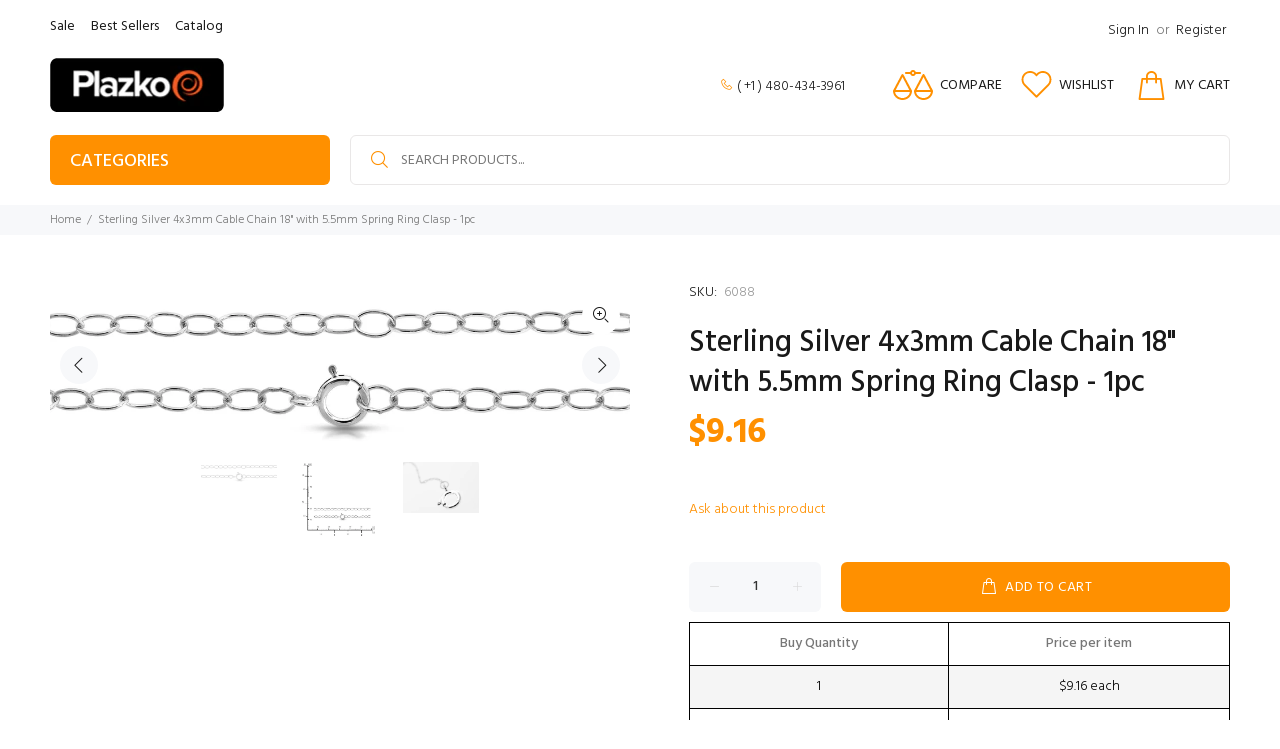

--- FILE ---
content_type: text/html; charset=utf-8
request_url: https://plazko.com/products/sterling-silver-4x3mm-cable-chain-18-with-5-5mm-spring-ring-clasp-1pc
body_size: 47634
content:
<!doctype html>
<!--[if IE 9]> <html class="ie9 no-js" lang="en"> <![endif]-->
<!--[if (gt IE 9)|!(IE)]><!--> <html class="no-js" lang="en"> <!--<![endif]-->
<head>
<meta name="google-site-verification" content="My1_kMmc66-vI5hty8lfTZ3ORht-hR_chL25hqRCh0I" />
  <!-- Basic page needs ================================================== -->
    <meta charset="utf-8">
  <!--[if IE]><meta http-equiv="X-UA-Compatible" content="IE=edge,chrome=1"><![endif]-->
  <meta name="viewport" content="width=device-width,initial-scale=1">
  <meta name="theme-color" content="#ff9000">
  <meta name="keywords" content="Shopify Template" />
  <meta name="author" content="p-themes">
  <link rel="canonical" href="https://plazko.com/products/sterling-silver-4x3mm-cable-chain-18-with-5-5mm-spring-ring-clasp-1pc"><link rel="shortcut icon" href="//plazko.com/cdn/shop/files/favicon-196x196_32x32.png?v=1640793400" type="image/png"><!-- Title and description ================================================== --><title>Sterling Silver 4x3mm Cable Chain 18&quot; with 5.5mm Spring Ring Clasp - 1
&ndash; Plazko
</title><meta name="description" content="Metal: Sterling Silver Length: 4 mm Width: 3 mm Clasp Style: Spring Ring Length: 18 Inch long Chain Style: Cable Compatible Jump Ring: 18 Gauge Finish: Shiny Our airy 18&quot; necklace is made of .925 sterling silver round wire assembled and soldered into 4x3mm oval links. Use this simple and elegant chain for medium weight"><!-- Social meta ================================================== --><!-- /snippets/social-meta-tags.liquid -->




<meta property="og:site_name" content="Plazko">
<meta property="og:url" content="https://plazko.com/products/sterling-silver-4x3mm-cable-chain-18-with-5-5mm-spring-ring-clasp-1pc">
<meta property="og:title" content="Sterling Silver 4x3mm Cable Chain 18" with 5.5mm Spring Ring Clasp - 1pc">
<meta property="og:type" content="product">
<meta property="og:description" content="Metal: Sterling Silver Length: 4 mm Width: 3 mm Clasp Style: Spring Ring Length: 18 Inch long Chain Style: Cable Compatible Jump Ring: 18 Gauge Finish: Shiny Our airy 18&quot; necklace is made of .925 sterling silver round wire assembled and soldered into 4x3mm oval links. Use this simple and elegant chain for medium weight">

  <meta property="og:price:amount" content="9.16">
  <meta property="og:price:currency" content="USD">

<meta property="og:image" content="http://plazko.com/cdn/shop/products/sterling-silver-4x3mm-cable-chain--6087-full-22171_e67ef575-645a-45da-ac4c-47f5b025a9d9_1200x1200.jpg?v=1643046363"><meta property="og:image" content="http://plazko.com/cdn/shop/products/sterling-silver-4x3mm-cable-chain--6087-full-22172_af935378-bd79-4814-96c6-fd535dcda74b_1200x1200.jpg?v=1643046363"><meta property="og:image" content="http://plazko.com/cdn/shop/products/sterling-silver-4x3mm-cable-chain--6087-full-22173_fa85ca7d-4cf8-48fd-9acb-ba6c1d224495_1200x1200.jpg?v=1643046363">
<meta property="og:image:secure_url" content="https://plazko.com/cdn/shop/products/sterling-silver-4x3mm-cable-chain--6087-full-22171_e67ef575-645a-45da-ac4c-47f5b025a9d9_1200x1200.jpg?v=1643046363"><meta property="og:image:secure_url" content="https://plazko.com/cdn/shop/products/sterling-silver-4x3mm-cable-chain--6087-full-22172_af935378-bd79-4814-96c6-fd535dcda74b_1200x1200.jpg?v=1643046363"><meta property="og:image:secure_url" content="https://plazko.com/cdn/shop/products/sterling-silver-4x3mm-cable-chain--6087-full-22173_fa85ca7d-4cf8-48fd-9acb-ba6c1d224495_1200x1200.jpg?v=1643046363">


<meta name="twitter:card" content="summary_large_image">
<meta name="twitter:title" content="Sterling Silver 4x3mm Cable Chain 18" with 5.5mm Spring Ring Clasp - 1pc">
<meta name="twitter:description" content="Metal: Sterling Silver Length: 4 mm Width: 3 mm Clasp Style: Spring Ring Length: 18 Inch long Chain Style: Cable Compatible Jump Ring: 18 Gauge Finish: Shiny Our airy 18&quot; necklace is made of .925 sterling silver round wire assembled and soldered into 4x3mm oval links. Use this simple and elegant chain for medium weight">
<!-- Helpers ================================================== -->

  <!-- CSS ================================================== --><link href="https://fonts.googleapis.com/css?family=Hind:100,200,300,400,500,600,700,800,900" rel="stylesheet" defer>
<link href="//plazko.com/cdn/shop/t/16/assets/theme.css?v=67985668184803902041763484067" rel="stylesheet" type="text/css" media="all" />

<script src="//plazko.com/cdn/shop/t/16/assets/jquery.min.js?v=146653844047132007351645081539" defer="defer"></script><!-- Header hook for plugins ================================================== -->
  <script>window.performance && window.performance.mark && window.performance.mark('shopify.content_for_header.start');</script><meta name="facebook-domain-verification" content="oi42gv56u50pa6zwcsy6lbs5txchos">
<meta name="facebook-domain-verification" content="oh2277hmqveqhvdg0oha4y4kwp0660">
<meta id="shopify-digital-wallet" name="shopify-digital-wallet" content="/61415227649/digital_wallets/dialog">
<meta name="shopify-checkout-api-token" content="fa8e1bde2ce19fbba1ff573debff2a3d">
<meta id="in-context-paypal-metadata" data-shop-id="61415227649" data-venmo-supported="false" data-environment="production" data-locale="en_US" data-paypal-v4="true" data-currency="USD">
<link rel="alternate" hreflang="x-default" href="https://plazko.com/products/sterling-silver-4x3mm-cable-chain-18-with-5-5mm-spring-ring-clasp-1pc">
<link rel="alternate" hreflang="en" href="https://plazko.com/products/sterling-silver-4x3mm-cable-chain-18-with-5-5mm-spring-ring-clasp-1pc">
<link rel="alternate" hreflang="es" href="https://plazko.com/es/products/sterling-silver-4x3mm-cable-chain-18-with-5-5mm-spring-ring-clasp-1pc">
<link rel="alternate" hreflang="de" href="https://plazko.com/de/products/sterling-silver-4x3mm-cable-chain-18-with-5-5mm-spring-ring-clasp-1pc">
<link rel="alternate" hreflang="fr" href="https://plazko.com/fr/products/sterling-silver-4x3mm-cable-chain-18-with-5-5mm-spring-ring-clasp-1pc">
<link rel="alternate" type="application/json+oembed" href="https://plazko.com/products/sterling-silver-4x3mm-cable-chain-18-with-5-5mm-spring-ring-clasp-1pc.oembed">
<script async="async" src="/checkouts/internal/preloads.js?locale=en-US"></script>
<link rel="preconnect" href="https://shop.app" crossorigin="anonymous">
<script async="async" src="https://shop.app/checkouts/internal/preloads.js?locale=en-US&shop_id=61415227649" crossorigin="anonymous"></script>
<script id="apple-pay-shop-capabilities" type="application/json">{"shopId":61415227649,"countryCode":"US","currencyCode":"USD","merchantCapabilities":["supports3DS"],"merchantId":"gid:\/\/shopify\/Shop\/61415227649","merchantName":"Plazko","requiredBillingContactFields":["postalAddress","email","phone"],"requiredShippingContactFields":["postalAddress","email","phone"],"shippingType":"shipping","supportedNetworks":["visa","masterCard","amex","discover","elo","jcb"],"total":{"type":"pending","label":"Plazko","amount":"1.00"},"shopifyPaymentsEnabled":true,"supportsSubscriptions":true}</script>
<script id="shopify-features" type="application/json">{"accessToken":"fa8e1bde2ce19fbba1ff573debff2a3d","betas":["rich-media-storefront-analytics"],"domain":"plazko.com","predictiveSearch":true,"shopId":61415227649,"locale":"en"}</script>
<script>var Shopify = Shopify || {};
Shopify.shop = "plazko.myshopify.com";
Shopify.locale = "en";
Shopify.currency = {"active":"USD","rate":"1.0"};
Shopify.country = "US";
Shopify.theme = {"name":"Wokiee - Plazko","id":130932506881,"schema_name":"Wokiee","schema_version":"2.1.1 shopify 2.0","theme_store_id":null,"role":"main"};
Shopify.theme.handle = "null";
Shopify.theme.style = {"id":null,"handle":null};
Shopify.cdnHost = "plazko.com/cdn";
Shopify.routes = Shopify.routes || {};
Shopify.routes.root = "/";</script>
<script type="module">!function(o){(o.Shopify=o.Shopify||{}).modules=!0}(window);</script>
<script>!function(o){function n(){var o=[];function n(){o.push(Array.prototype.slice.apply(arguments))}return n.q=o,n}var t=o.Shopify=o.Shopify||{};t.loadFeatures=n(),t.autoloadFeatures=n()}(window);</script>
<script>
  window.ShopifyPay = window.ShopifyPay || {};
  window.ShopifyPay.apiHost = "shop.app\/pay";
  window.ShopifyPay.redirectState = null;
</script>
<script id="shop-js-analytics" type="application/json">{"pageType":"product"}</script>
<script defer="defer" async type="module" src="//plazko.com/cdn/shopifycloud/shop-js/modules/v2/client.init-shop-cart-sync_C5BV16lS.en.esm.js"></script>
<script defer="defer" async type="module" src="//plazko.com/cdn/shopifycloud/shop-js/modules/v2/chunk.common_CygWptCX.esm.js"></script>
<script type="module">
  await import("//plazko.com/cdn/shopifycloud/shop-js/modules/v2/client.init-shop-cart-sync_C5BV16lS.en.esm.js");
await import("//plazko.com/cdn/shopifycloud/shop-js/modules/v2/chunk.common_CygWptCX.esm.js");

  window.Shopify.SignInWithShop?.initShopCartSync?.({"fedCMEnabled":true,"windoidEnabled":true});

</script>
<script>
  window.Shopify = window.Shopify || {};
  if (!window.Shopify.featureAssets) window.Shopify.featureAssets = {};
  window.Shopify.featureAssets['shop-js'] = {"shop-cart-sync":["modules/v2/client.shop-cart-sync_ZFArdW7E.en.esm.js","modules/v2/chunk.common_CygWptCX.esm.js"],"init-fed-cm":["modules/v2/client.init-fed-cm_CmiC4vf6.en.esm.js","modules/v2/chunk.common_CygWptCX.esm.js"],"shop-button":["modules/v2/client.shop-button_tlx5R9nI.en.esm.js","modules/v2/chunk.common_CygWptCX.esm.js"],"shop-cash-offers":["modules/v2/client.shop-cash-offers_DOA2yAJr.en.esm.js","modules/v2/chunk.common_CygWptCX.esm.js","modules/v2/chunk.modal_D71HUcav.esm.js"],"init-windoid":["modules/v2/client.init-windoid_sURxWdc1.en.esm.js","modules/v2/chunk.common_CygWptCX.esm.js"],"shop-toast-manager":["modules/v2/client.shop-toast-manager_ClPi3nE9.en.esm.js","modules/v2/chunk.common_CygWptCX.esm.js"],"init-shop-email-lookup-coordinator":["modules/v2/client.init-shop-email-lookup-coordinator_B8hsDcYM.en.esm.js","modules/v2/chunk.common_CygWptCX.esm.js"],"init-shop-cart-sync":["modules/v2/client.init-shop-cart-sync_C5BV16lS.en.esm.js","modules/v2/chunk.common_CygWptCX.esm.js"],"avatar":["modules/v2/client.avatar_BTnouDA3.en.esm.js"],"pay-button":["modules/v2/client.pay-button_FdsNuTd3.en.esm.js","modules/v2/chunk.common_CygWptCX.esm.js"],"init-customer-accounts":["modules/v2/client.init-customer-accounts_DxDtT_ad.en.esm.js","modules/v2/client.shop-login-button_C5VAVYt1.en.esm.js","modules/v2/chunk.common_CygWptCX.esm.js","modules/v2/chunk.modal_D71HUcav.esm.js"],"init-shop-for-new-customer-accounts":["modules/v2/client.init-shop-for-new-customer-accounts_ChsxoAhi.en.esm.js","modules/v2/client.shop-login-button_C5VAVYt1.en.esm.js","modules/v2/chunk.common_CygWptCX.esm.js","modules/v2/chunk.modal_D71HUcav.esm.js"],"shop-login-button":["modules/v2/client.shop-login-button_C5VAVYt1.en.esm.js","modules/v2/chunk.common_CygWptCX.esm.js","modules/v2/chunk.modal_D71HUcav.esm.js"],"init-customer-accounts-sign-up":["modules/v2/client.init-customer-accounts-sign-up_CPSyQ0Tj.en.esm.js","modules/v2/client.shop-login-button_C5VAVYt1.en.esm.js","modules/v2/chunk.common_CygWptCX.esm.js","modules/v2/chunk.modal_D71HUcav.esm.js"],"shop-follow-button":["modules/v2/client.shop-follow-button_Cva4Ekp9.en.esm.js","modules/v2/chunk.common_CygWptCX.esm.js","modules/v2/chunk.modal_D71HUcav.esm.js"],"checkout-modal":["modules/v2/client.checkout-modal_BPM8l0SH.en.esm.js","modules/v2/chunk.common_CygWptCX.esm.js","modules/v2/chunk.modal_D71HUcav.esm.js"],"lead-capture":["modules/v2/client.lead-capture_Bi8yE_yS.en.esm.js","modules/v2/chunk.common_CygWptCX.esm.js","modules/v2/chunk.modal_D71HUcav.esm.js"],"shop-login":["modules/v2/client.shop-login_D6lNrXab.en.esm.js","modules/v2/chunk.common_CygWptCX.esm.js","modules/v2/chunk.modal_D71HUcav.esm.js"],"payment-terms":["modules/v2/client.payment-terms_CZxnsJam.en.esm.js","modules/v2/chunk.common_CygWptCX.esm.js","modules/v2/chunk.modal_D71HUcav.esm.js"]};
</script>
<script>(function() {
  var isLoaded = false;
  function asyncLoad() {
    if (isLoaded) return;
    isLoaded = true;
    var urls = ["https:\/\/call.chatra.io\/shopify?chatraId=SHBxBESyG3QRLnPpX\u0026shop=plazko.myshopify.com","https:\/\/cdn.shopify.com\/s\/files\/1\/0614\/1522\/7649\/t\/8\/assets\/ets_mm_init.js?shop=plazko.myshopify.com","https:\/\/cdn.shopify.com\/s\/files\/1\/0614\/1522\/7649\/t\/8\/assets\/verify-meteor-menu.js?meteor_tier=free\u0026shop=plazko.myshopify.com","\/\/cdn.shopify.com\/proxy\/c311ea15a8d69d020efd5477c9a43b67e319a0bf2cd5cbd8b2afcd3fc3b5872b\/bingshoppingtool-t2app-prod.trafficmanager.net\/uet\/tracking_script?shop=plazko.myshopify.com\u0026sp-cache-control=cHVibGljLCBtYXgtYWdlPTkwMA"];
    for (var i = 0; i < urls.length; i++) {
      var s = document.createElement('script');
      s.type = 'text/javascript';
      s.async = true;
      s.src = urls[i];
      var x = document.getElementsByTagName('script')[0];
      x.parentNode.insertBefore(s, x);
    }
  };
  if(window.attachEvent) {
    window.attachEvent('onload', asyncLoad);
  } else {
    window.addEventListener('load', asyncLoad, false);
  }
})();</script>
<script id="__st">var __st={"a":61415227649,"offset":-25200,"reqid":"d7a48ca4-f03d-4aa7-a3c9-95d0b3b6f309-1768596886","pageurl":"plazko.com\/products\/sterling-silver-4x3mm-cable-chain-18-with-5-5mm-spring-ring-clasp-1pc","u":"1f0beaa09ccc","p":"product","rtyp":"product","rid":7556407492865};</script>
<script>window.ShopifyPaypalV4VisibilityTracking = true;</script>
<script id="captcha-bootstrap">!function(){'use strict';const t='contact',e='account',n='new_comment',o=[[t,t],['blogs',n],['comments',n],[t,'customer']],c=[[e,'customer_login'],[e,'guest_login'],[e,'recover_customer_password'],[e,'create_customer']],r=t=>t.map((([t,e])=>`form[action*='/${t}']:not([data-nocaptcha='true']) input[name='form_type'][value='${e}']`)).join(','),a=t=>()=>t?[...document.querySelectorAll(t)].map((t=>t.form)):[];function s(){const t=[...o],e=r(t);return a(e)}const i='password',u='form_key',d=['recaptcha-v3-token','g-recaptcha-response','h-captcha-response',i],f=()=>{try{return window.sessionStorage}catch{return}},m='__shopify_v',_=t=>t.elements[u];function p(t,e,n=!1){try{const o=window.sessionStorage,c=JSON.parse(o.getItem(e)),{data:r}=function(t){const{data:e,action:n}=t;return t[m]||n?{data:e,action:n}:{data:t,action:n}}(c);for(const[e,n]of Object.entries(r))t.elements[e]&&(t.elements[e].value=n);n&&o.removeItem(e)}catch(o){console.error('form repopulation failed',{error:o})}}const l='form_type',E='cptcha';function T(t){t.dataset[E]=!0}const w=window,h=w.document,L='Shopify',v='ce_forms',y='captcha';let A=!1;((t,e)=>{const n=(g='f06e6c50-85a8-45c8-87d0-21a2b65856fe',I='https://cdn.shopify.com/shopifycloud/storefront-forms-hcaptcha/ce_storefront_forms_captcha_hcaptcha.v1.5.2.iife.js',D={infoText:'Protected by hCaptcha',privacyText:'Privacy',termsText:'Terms'},(t,e,n)=>{const o=w[L][v],c=o.bindForm;if(c)return c(t,g,e,D).then(n);var r;o.q.push([[t,g,e,D],n]),r=I,A||(h.body.append(Object.assign(h.createElement('script'),{id:'captcha-provider',async:!0,src:r})),A=!0)});var g,I,D;w[L]=w[L]||{},w[L][v]=w[L][v]||{},w[L][v].q=[],w[L][y]=w[L][y]||{},w[L][y].protect=function(t,e){n(t,void 0,e),T(t)},Object.freeze(w[L][y]),function(t,e,n,w,h,L){const[v,y,A,g]=function(t,e,n){const i=e?o:[],u=t?c:[],d=[...i,...u],f=r(d),m=r(i),_=r(d.filter((([t,e])=>n.includes(e))));return[a(f),a(m),a(_),s()]}(w,h,L),I=t=>{const e=t.target;return e instanceof HTMLFormElement?e:e&&e.form},D=t=>v().includes(t);t.addEventListener('submit',(t=>{const e=I(t);if(!e)return;const n=D(e)&&!e.dataset.hcaptchaBound&&!e.dataset.recaptchaBound,o=_(e),c=g().includes(e)&&(!o||!o.value);(n||c)&&t.preventDefault(),c&&!n&&(function(t){try{if(!f())return;!function(t){const e=f();if(!e)return;const n=_(t);if(!n)return;const o=n.value;o&&e.removeItem(o)}(t);const e=Array.from(Array(32),(()=>Math.random().toString(36)[2])).join('');!function(t,e){_(t)||t.append(Object.assign(document.createElement('input'),{type:'hidden',name:u})),t.elements[u].value=e}(t,e),function(t,e){const n=f();if(!n)return;const o=[...t.querySelectorAll(`input[type='${i}']`)].map((({name:t})=>t)),c=[...d,...o],r={};for(const[a,s]of new FormData(t).entries())c.includes(a)||(r[a]=s);n.setItem(e,JSON.stringify({[m]:1,action:t.action,data:r}))}(t,e)}catch(e){console.error('failed to persist form',e)}}(e),e.submit())}));const S=(t,e)=>{t&&!t.dataset[E]&&(n(t,e.some((e=>e===t))),T(t))};for(const o of['focusin','change'])t.addEventListener(o,(t=>{const e=I(t);D(e)&&S(e,y())}));const B=e.get('form_key'),M=e.get(l),P=B&&M;t.addEventListener('DOMContentLoaded',(()=>{const t=y();if(P)for(const e of t)e.elements[l].value===M&&p(e,B);[...new Set([...A(),...v().filter((t=>'true'===t.dataset.shopifyCaptcha))])].forEach((e=>S(e,t)))}))}(h,new URLSearchParams(w.location.search),n,t,e,['guest_login'])})(!0,!0)}();</script>
<script integrity="sha256-4kQ18oKyAcykRKYeNunJcIwy7WH5gtpwJnB7kiuLZ1E=" data-source-attribution="shopify.loadfeatures" defer="defer" src="//plazko.com/cdn/shopifycloud/storefront/assets/storefront/load_feature-a0a9edcb.js" crossorigin="anonymous"></script>
<script crossorigin="anonymous" defer="defer" src="//plazko.com/cdn/shopifycloud/storefront/assets/shopify_pay/storefront-65b4c6d7.js?v=20250812"></script>
<script data-source-attribution="shopify.dynamic_checkout.dynamic.init">var Shopify=Shopify||{};Shopify.PaymentButton=Shopify.PaymentButton||{isStorefrontPortableWallets:!0,init:function(){window.Shopify.PaymentButton.init=function(){};var t=document.createElement("script");t.src="https://plazko.com/cdn/shopifycloud/portable-wallets/latest/portable-wallets.en.js",t.type="module",document.head.appendChild(t)}};
</script>
<script data-source-attribution="shopify.dynamic_checkout.buyer_consent">
  function portableWalletsHideBuyerConsent(e){var t=document.getElementById("shopify-buyer-consent"),n=document.getElementById("shopify-subscription-policy-button");t&&n&&(t.classList.add("hidden"),t.setAttribute("aria-hidden","true"),n.removeEventListener("click",e))}function portableWalletsShowBuyerConsent(e){var t=document.getElementById("shopify-buyer-consent"),n=document.getElementById("shopify-subscription-policy-button");t&&n&&(t.classList.remove("hidden"),t.removeAttribute("aria-hidden"),n.addEventListener("click",e))}window.Shopify?.PaymentButton&&(window.Shopify.PaymentButton.hideBuyerConsent=portableWalletsHideBuyerConsent,window.Shopify.PaymentButton.showBuyerConsent=portableWalletsShowBuyerConsent);
</script>
<script data-source-attribution="shopify.dynamic_checkout.cart.bootstrap">document.addEventListener("DOMContentLoaded",(function(){function t(){return document.querySelector("shopify-accelerated-checkout-cart, shopify-accelerated-checkout")}if(t())Shopify.PaymentButton.init();else{new MutationObserver((function(e,n){t()&&(Shopify.PaymentButton.init(),n.disconnect())})).observe(document.body,{childList:!0,subtree:!0})}}));
</script>
<script id='scb4127' type='text/javascript' async='' src='https://plazko.com/cdn/shopifycloud/privacy-banner/storefront-banner.js'></script><link id="shopify-accelerated-checkout-styles" rel="stylesheet" media="screen" href="https://plazko.com/cdn/shopifycloud/portable-wallets/latest/accelerated-checkout-backwards-compat.css" crossorigin="anonymous">
<style id="shopify-accelerated-checkout-cart">
        #shopify-buyer-consent {
  margin-top: 1em;
  display: inline-block;
  width: 100%;
}

#shopify-buyer-consent.hidden {
  display: none;
}

#shopify-subscription-policy-button {
  background: none;
  border: none;
  padding: 0;
  text-decoration: underline;
  font-size: inherit;
  cursor: pointer;
}

#shopify-subscription-policy-button::before {
  box-shadow: none;
}

      </style>
<script id="sections-script" data-sections="promo-fixed" defer="defer" src="//plazko.com/cdn/shop/t/16/compiled_assets/scripts.js?2818"></script>
<script>window.performance && window.performance.mark && window.performance.mark('shopify.content_for_header.end');</script>
  <!-- /Header hook for plugins ================================================== --><style>
    .tt-flbtn.disabled{
    opacity: 0.3;
    }
  </style>
<link href="https://monorail-edge.shopifysvc.com" rel="dns-prefetch">
<script>(function(){if ("sendBeacon" in navigator && "performance" in window) {try {var session_token_from_headers = performance.getEntriesByType('navigation')[0].serverTiming.find(x => x.name == '_s').description;} catch {var session_token_from_headers = undefined;}var session_cookie_matches = document.cookie.match(/_shopify_s=([^;]*)/);var session_token_from_cookie = session_cookie_matches && session_cookie_matches.length === 2 ? session_cookie_matches[1] : "";var session_token = session_token_from_headers || session_token_from_cookie || "";function handle_abandonment_event(e) {var entries = performance.getEntries().filter(function(entry) {return /monorail-edge.shopifysvc.com/.test(entry.name);});if (!window.abandonment_tracked && entries.length === 0) {window.abandonment_tracked = true;var currentMs = Date.now();var navigation_start = performance.timing.navigationStart;var payload = {shop_id: 61415227649,url: window.location.href,navigation_start,duration: currentMs - navigation_start,session_token,page_type: "product"};window.navigator.sendBeacon("https://monorail-edge.shopifysvc.com/v1/produce", JSON.stringify({schema_id: "online_store_buyer_site_abandonment/1.1",payload: payload,metadata: {event_created_at_ms: currentMs,event_sent_at_ms: currentMs}}));}}window.addEventListener('pagehide', handle_abandonment_event);}}());</script>
<script id="web-pixels-manager-setup">(function e(e,d,r,n,o){if(void 0===o&&(o={}),!Boolean(null===(a=null===(i=window.Shopify)||void 0===i?void 0:i.analytics)||void 0===a?void 0:a.replayQueue)){var i,a;window.Shopify=window.Shopify||{};var t=window.Shopify;t.analytics=t.analytics||{};var s=t.analytics;s.replayQueue=[],s.publish=function(e,d,r){return s.replayQueue.push([e,d,r]),!0};try{self.performance.mark("wpm:start")}catch(e){}var l=function(){var e={modern:/Edge?\/(1{2}[4-9]|1[2-9]\d|[2-9]\d{2}|\d{4,})\.\d+(\.\d+|)|Firefox\/(1{2}[4-9]|1[2-9]\d|[2-9]\d{2}|\d{4,})\.\d+(\.\d+|)|Chrom(ium|e)\/(9{2}|\d{3,})\.\d+(\.\d+|)|(Maci|X1{2}).+ Version\/(15\.\d+|(1[6-9]|[2-9]\d|\d{3,})\.\d+)([,.]\d+|)( \(\w+\)|)( Mobile\/\w+|) Safari\/|Chrome.+OPR\/(9{2}|\d{3,})\.\d+\.\d+|(CPU[ +]OS|iPhone[ +]OS|CPU[ +]iPhone|CPU IPhone OS|CPU iPad OS)[ +]+(15[._]\d+|(1[6-9]|[2-9]\d|\d{3,})[._]\d+)([._]\d+|)|Android:?[ /-](13[3-9]|1[4-9]\d|[2-9]\d{2}|\d{4,})(\.\d+|)(\.\d+|)|Android.+Firefox\/(13[5-9]|1[4-9]\d|[2-9]\d{2}|\d{4,})\.\d+(\.\d+|)|Android.+Chrom(ium|e)\/(13[3-9]|1[4-9]\d|[2-9]\d{2}|\d{4,})\.\d+(\.\d+|)|SamsungBrowser\/([2-9]\d|\d{3,})\.\d+/,legacy:/Edge?\/(1[6-9]|[2-9]\d|\d{3,})\.\d+(\.\d+|)|Firefox\/(5[4-9]|[6-9]\d|\d{3,})\.\d+(\.\d+|)|Chrom(ium|e)\/(5[1-9]|[6-9]\d|\d{3,})\.\d+(\.\d+|)([\d.]+$|.*Safari\/(?![\d.]+ Edge\/[\d.]+$))|(Maci|X1{2}).+ Version\/(10\.\d+|(1[1-9]|[2-9]\d|\d{3,})\.\d+)([,.]\d+|)( \(\w+\)|)( Mobile\/\w+|) Safari\/|Chrome.+OPR\/(3[89]|[4-9]\d|\d{3,})\.\d+\.\d+|(CPU[ +]OS|iPhone[ +]OS|CPU[ +]iPhone|CPU IPhone OS|CPU iPad OS)[ +]+(10[._]\d+|(1[1-9]|[2-9]\d|\d{3,})[._]\d+)([._]\d+|)|Android:?[ /-](13[3-9]|1[4-9]\d|[2-9]\d{2}|\d{4,})(\.\d+|)(\.\d+|)|Mobile Safari.+OPR\/([89]\d|\d{3,})\.\d+\.\d+|Android.+Firefox\/(13[5-9]|1[4-9]\d|[2-9]\d{2}|\d{4,})\.\d+(\.\d+|)|Android.+Chrom(ium|e)\/(13[3-9]|1[4-9]\d|[2-9]\d{2}|\d{4,})\.\d+(\.\d+|)|Android.+(UC? ?Browser|UCWEB|U3)[ /]?(15\.([5-9]|\d{2,})|(1[6-9]|[2-9]\d|\d{3,})\.\d+)\.\d+|SamsungBrowser\/(5\.\d+|([6-9]|\d{2,})\.\d+)|Android.+MQ{2}Browser\/(14(\.(9|\d{2,})|)|(1[5-9]|[2-9]\d|\d{3,})(\.\d+|))(\.\d+|)|K[Aa][Ii]OS\/(3\.\d+|([4-9]|\d{2,})\.\d+)(\.\d+|)/},d=e.modern,r=e.legacy,n=navigator.userAgent;return n.match(d)?"modern":n.match(r)?"legacy":"unknown"}(),u="modern"===l?"modern":"legacy",c=(null!=n?n:{modern:"",legacy:""})[u],f=function(e){return[e.baseUrl,"/wpm","/b",e.hashVersion,"modern"===e.buildTarget?"m":"l",".js"].join("")}({baseUrl:d,hashVersion:r,buildTarget:u}),m=function(e){var d=e.version,r=e.bundleTarget,n=e.surface,o=e.pageUrl,i=e.monorailEndpoint;return{emit:function(e){var a=e.status,t=e.errorMsg,s=(new Date).getTime(),l=JSON.stringify({metadata:{event_sent_at_ms:s},events:[{schema_id:"web_pixels_manager_load/3.1",payload:{version:d,bundle_target:r,page_url:o,status:a,surface:n,error_msg:t},metadata:{event_created_at_ms:s}}]});if(!i)return console&&console.warn&&console.warn("[Web Pixels Manager] No Monorail endpoint provided, skipping logging."),!1;try{return self.navigator.sendBeacon.bind(self.navigator)(i,l)}catch(e){}var u=new XMLHttpRequest;try{return u.open("POST",i,!0),u.setRequestHeader("Content-Type","text/plain"),u.send(l),!0}catch(e){return console&&console.warn&&console.warn("[Web Pixels Manager] Got an unhandled error while logging to Monorail."),!1}}}}({version:r,bundleTarget:l,surface:e.surface,pageUrl:self.location.href,monorailEndpoint:e.monorailEndpoint});try{o.browserTarget=l,function(e){var d=e.src,r=e.async,n=void 0===r||r,o=e.onload,i=e.onerror,a=e.sri,t=e.scriptDataAttributes,s=void 0===t?{}:t,l=document.createElement("script"),u=document.querySelector("head"),c=document.querySelector("body");if(l.async=n,l.src=d,a&&(l.integrity=a,l.crossOrigin="anonymous"),s)for(var f in s)if(Object.prototype.hasOwnProperty.call(s,f))try{l.dataset[f]=s[f]}catch(e){}if(o&&l.addEventListener("load",o),i&&l.addEventListener("error",i),u)u.appendChild(l);else{if(!c)throw new Error("Did not find a head or body element to append the script");c.appendChild(l)}}({src:f,async:!0,onload:function(){if(!function(){var e,d;return Boolean(null===(d=null===(e=window.Shopify)||void 0===e?void 0:e.analytics)||void 0===d?void 0:d.initialized)}()){var d=window.webPixelsManager.init(e)||void 0;if(d){var r=window.Shopify.analytics;r.replayQueue.forEach((function(e){var r=e[0],n=e[1],o=e[2];d.publishCustomEvent(r,n,o)})),r.replayQueue=[],r.publish=d.publishCustomEvent,r.visitor=d.visitor,r.initialized=!0}}},onerror:function(){return m.emit({status:"failed",errorMsg:"".concat(f," has failed to load")})},sri:function(e){var d=/^sha384-[A-Za-z0-9+/=]+$/;return"string"==typeof e&&d.test(e)}(c)?c:"",scriptDataAttributes:o}),m.emit({status:"loading"})}catch(e){m.emit({status:"failed",errorMsg:(null==e?void 0:e.message)||"Unknown error"})}}})({shopId: 61415227649,storefrontBaseUrl: "https://plazko.com",extensionsBaseUrl: "https://extensions.shopifycdn.com/cdn/shopifycloud/web-pixels-manager",monorailEndpoint: "https://monorail-edge.shopifysvc.com/unstable/produce_batch",surface: "storefront-renderer",enabledBetaFlags: ["2dca8a86"],webPixelsConfigList: [{"id":"605716737","configuration":"{\"tagID\":\"2613002973702\"}","eventPayloadVersion":"v1","runtimeContext":"STRICT","scriptVersion":"18031546ee651571ed29edbe71a3550b","type":"APP","apiClientId":3009811,"privacyPurposes":["ANALYTICS","MARKETING","SALE_OF_DATA"],"dataSharingAdjustments":{"protectedCustomerApprovalScopes":["read_customer_address","read_customer_email","read_customer_name","read_customer_personal_data","read_customer_phone"]}},{"id":"448069889","configuration":"{\"config\":\"{\\\"google_tag_ids\\\":[\\\"G-3QSE984H2N\\\",\\\"AW-948724648\\\",\\\"GT-WB7MSHP\\\"],\\\"target_country\\\":\\\"US\\\",\\\"gtag_events\\\":[{\\\"type\\\":\\\"begin_checkout\\\",\\\"action_label\\\":[\\\"G-3QSE984H2N\\\",\\\"AW-948724648\\\/b8ecCNeA_o8ZEKjHscQD\\\"]},{\\\"type\\\":\\\"search\\\",\\\"action_label\\\":[\\\"G-3QSE984H2N\\\",\\\"AW-948724648\\\/l4mJCNGA_o8ZEKjHscQD\\\"]},{\\\"type\\\":\\\"view_item\\\",\\\"action_label\\\":[\\\"G-3QSE984H2N\\\",\\\"AW-948724648\\\/16u_CM6A_o8ZEKjHscQD\\\",\\\"MC-1Z0JZGD6NE\\\"]},{\\\"type\\\":\\\"purchase\\\",\\\"action_label\\\":[\\\"G-3QSE984H2N\\\",\\\"AW-948724648\\\/PtkFCMiA_o8ZEKjHscQD\\\",\\\"MC-1Z0JZGD6NE\\\"]},{\\\"type\\\":\\\"page_view\\\",\\\"action_label\\\":[\\\"G-3QSE984H2N\\\",\\\"AW-948724648\\\/UkmPCMuA_o8ZEKjHscQD\\\",\\\"MC-1Z0JZGD6NE\\\"]},{\\\"type\\\":\\\"add_payment_info\\\",\\\"action_label\\\":[\\\"G-3QSE984H2N\\\",\\\"AW-948724648\\\/nYUQCNqA_o8ZEKjHscQD\\\"]},{\\\"type\\\":\\\"add_to_cart\\\",\\\"action_label\\\":[\\\"G-3QSE984H2N\\\",\\\"AW-948724648\\\/3rA_CNSA_o8ZEKjHscQD\\\"]}],\\\"enable_monitoring_mode\\\":false}\"}","eventPayloadVersion":"v1","runtimeContext":"OPEN","scriptVersion":"b2a88bafab3e21179ed38636efcd8a93","type":"APP","apiClientId":1780363,"privacyPurposes":[],"dataSharingAdjustments":{"protectedCustomerApprovalScopes":["read_customer_address","read_customer_email","read_customer_name","read_customer_personal_data","read_customer_phone"]}},{"id":"401932545","configuration":"{\"pixelCode\":\"COENQ3RC77UA3ORNAL6G\"}","eventPayloadVersion":"v1","runtimeContext":"STRICT","scriptVersion":"22e92c2ad45662f435e4801458fb78cc","type":"APP","apiClientId":4383523,"privacyPurposes":["ANALYTICS","MARKETING","SALE_OF_DATA"],"dataSharingAdjustments":{"protectedCustomerApprovalScopes":["read_customer_address","read_customer_email","read_customer_name","read_customer_personal_data","read_customer_phone"]}},{"id":"219906305","configuration":"{\"pixel_id\":\"142729929446251\",\"pixel_type\":\"facebook_pixel\",\"metaapp_system_user_token\":\"-\"}","eventPayloadVersion":"v1","runtimeContext":"OPEN","scriptVersion":"ca16bc87fe92b6042fbaa3acc2fbdaa6","type":"APP","apiClientId":2329312,"privacyPurposes":["ANALYTICS","MARKETING","SALE_OF_DATA"],"dataSharingAdjustments":{"protectedCustomerApprovalScopes":["read_customer_address","read_customer_email","read_customer_name","read_customer_personal_data","read_customer_phone"]}},{"id":"shopify-app-pixel","configuration":"{}","eventPayloadVersion":"v1","runtimeContext":"STRICT","scriptVersion":"0450","apiClientId":"shopify-pixel","type":"APP","privacyPurposes":["ANALYTICS","MARKETING"]},{"id":"shopify-custom-pixel","eventPayloadVersion":"v1","runtimeContext":"LAX","scriptVersion":"0450","apiClientId":"shopify-pixel","type":"CUSTOM","privacyPurposes":["ANALYTICS","MARKETING"]}],isMerchantRequest: false,initData: {"shop":{"name":"Plazko","paymentSettings":{"currencyCode":"USD"},"myshopifyDomain":"plazko.myshopify.com","countryCode":"US","storefrontUrl":"https:\/\/plazko.com"},"customer":null,"cart":null,"checkout":null,"productVariants":[{"price":{"amount":9.16,"currencyCode":"USD"},"product":{"title":"Sterling Silver 4x3mm Cable Chain 18\" with 5.5mm Spring Ring Clasp - 1pc","vendor":"M","id":"7556407492865","untranslatedTitle":"Sterling Silver 4x3mm Cable Chain 18\" with 5.5mm Spring Ring Clasp - 1pc","url":"\/products\/sterling-silver-4x3mm-cable-chain-18-with-5-5mm-spring-ring-clasp-1pc","type":""},"id":"42390577938689","image":{"src":"\/\/plazko.com\/cdn\/shop\/products\/sterling-silver-4x3mm-cable-chain--6087-full-22171_e67ef575-645a-45da-ac4c-47f5b025a9d9.jpg?v=1643046363"},"sku":"6088","title":"Default Title","untranslatedTitle":"Default Title"}],"purchasingCompany":null},},"https://plazko.com/cdn","fcfee988w5aeb613cpc8e4bc33m6693e112",{"modern":"","legacy":""},{"shopId":"61415227649","storefrontBaseUrl":"https:\/\/plazko.com","extensionBaseUrl":"https:\/\/extensions.shopifycdn.com\/cdn\/shopifycloud\/web-pixels-manager","surface":"storefront-renderer","enabledBetaFlags":"[\"2dca8a86\"]","isMerchantRequest":"false","hashVersion":"fcfee988w5aeb613cpc8e4bc33m6693e112","publish":"custom","events":"[[\"page_viewed\",{}],[\"product_viewed\",{\"productVariant\":{\"price\":{\"amount\":9.16,\"currencyCode\":\"USD\"},\"product\":{\"title\":\"Sterling Silver 4x3mm Cable Chain 18\\\" with 5.5mm Spring Ring Clasp - 1pc\",\"vendor\":\"M\",\"id\":\"7556407492865\",\"untranslatedTitle\":\"Sterling Silver 4x3mm Cable Chain 18\\\" with 5.5mm Spring Ring Clasp - 1pc\",\"url\":\"\/products\/sterling-silver-4x3mm-cable-chain-18-with-5-5mm-spring-ring-clasp-1pc\",\"type\":\"\"},\"id\":\"42390577938689\",\"image\":{\"src\":\"\/\/plazko.com\/cdn\/shop\/products\/sterling-silver-4x3mm-cable-chain--6087-full-22171_e67ef575-645a-45da-ac4c-47f5b025a9d9.jpg?v=1643046363\"},\"sku\":\"6088\",\"title\":\"Default Title\",\"untranslatedTitle\":\"Default Title\"}}]]"});</script><script>
  window.ShopifyAnalytics = window.ShopifyAnalytics || {};
  window.ShopifyAnalytics.meta = window.ShopifyAnalytics.meta || {};
  window.ShopifyAnalytics.meta.currency = 'USD';
  var meta = {"product":{"id":7556407492865,"gid":"gid:\/\/shopify\/Product\/7556407492865","vendor":"M","type":"","handle":"sterling-silver-4x3mm-cable-chain-18-with-5-5mm-spring-ring-clasp-1pc","variants":[{"id":42390577938689,"price":916,"name":"Sterling Silver 4x3mm Cable Chain 18\" with 5.5mm Spring Ring Clasp - 1pc","public_title":null,"sku":"6088"}],"remote":false},"page":{"pageType":"product","resourceType":"product","resourceId":7556407492865,"requestId":"d7a48ca4-f03d-4aa7-a3c9-95d0b3b6f309-1768596886"}};
  for (var attr in meta) {
    window.ShopifyAnalytics.meta[attr] = meta[attr];
  }
</script>
<script class="analytics">
  (function () {
    var customDocumentWrite = function(content) {
      var jquery = null;

      if (window.jQuery) {
        jquery = window.jQuery;
      } else if (window.Checkout && window.Checkout.$) {
        jquery = window.Checkout.$;
      }

      if (jquery) {
        jquery('body').append(content);
      }
    };

    var hasLoggedConversion = function(token) {
      if (token) {
        return document.cookie.indexOf('loggedConversion=' + token) !== -1;
      }
      return false;
    }

    var setCookieIfConversion = function(token) {
      if (token) {
        var twoMonthsFromNow = new Date(Date.now());
        twoMonthsFromNow.setMonth(twoMonthsFromNow.getMonth() + 2);

        document.cookie = 'loggedConversion=' + token + '; expires=' + twoMonthsFromNow;
      }
    }

    var trekkie = window.ShopifyAnalytics.lib = window.trekkie = window.trekkie || [];
    if (trekkie.integrations) {
      return;
    }
    trekkie.methods = [
      'identify',
      'page',
      'ready',
      'track',
      'trackForm',
      'trackLink'
    ];
    trekkie.factory = function(method) {
      return function() {
        var args = Array.prototype.slice.call(arguments);
        args.unshift(method);
        trekkie.push(args);
        return trekkie;
      };
    };
    for (var i = 0; i < trekkie.methods.length; i++) {
      var key = trekkie.methods[i];
      trekkie[key] = trekkie.factory(key);
    }
    trekkie.load = function(config) {
      trekkie.config = config || {};
      trekkie.config.initialDocumentCookie = document.cookie;
      var first = document.getElementsByTagName('script')[0];
      var script = document.createElement('script');
      script.type = 'text/javascript';
      script.onerror = function(e) {
        var scriptFallback = document.createElement('script');
        scriptFallback.type = 'text/javascript';
        scriptFallback.onerror = function(error) {
                var Monorail = {
      produce: function produce(monorailDomain, schemaId, payload) {
        var currentMs = new Date().getTime();
        var event = {
          schema_id: schemaId,
          payload: payload,
          metadata: {
            event_created_at_ms: currentMs,
            event_sent_at_ms: currentMs
          }
        };
        return Monorail.sendRequest("https://" + monorailDomain + "/v1/produce", JSON.stringify(event));
      },
      sendRequest: function sendRequest(endpointUrl, payload) {
        // Try the sendBeacon API
        if (window && window.navigator && typeof window.navigator.sendBeacon === 'function' && typeof window.Blob === 'function' && !Monorail.isIos12()) {
          var blobData = new window.Blob([payload], {
            type: 'text/plain'
          });

          if (window.navigator.sendBeacon(endpointUrl, blobData)) {
            return true;
          } // sendBeacon was not successful

        } // XHR beacon

        var xhr = new XMLHttpRequest();

        try {
          xhr.open('POST', endpointUrl);
          xhr.setRequestHeader('Content-Type', 'text/plain');
          xhr.send(payload);
        } catch (e) {
          console.log(e);
        }

        return false;
      },
      isIos12: function isIos12() {
        return window.navigator.userAgent.lastIndexOf('iPhone; CPU iPhone OS 12_') !== -1 || window.navigator.userAgent.lastIndexOf('iPad; CPU OS 12_') !== -1;
      }
    };
    Monorail.produce('monorail-edge.shopifysvc.com',
      'trekkie_storefront_load_errors/1.1',
      {shop_id: 61415227649,
      theme_id: 130932506881,
      app_name: "storefront",
      context_url: window.location.href,
      source_url: "//plazko.com/cdn/s/trekkie.storefront.cd680fe47e6c39ca5d5df5f0a32d569bc48c0f27.min.js"});

        };
        scriptFallback.async = true;
        scriptFallback.src = '//plazko.com/cdn/s/trekkie.storefront.cd680fe47e6c39ca5d5df5f0a32d569bc48c0f27.min.js';
        first.parentNode.insertBefore(scriptFallback, first);
      };
      script.async = true;
      script.src = '//plazko.com/cdn/s/trekkie.storefront.cd680fe47e6c39ca5d5df5f0a32d569bc48c0f27.min.js';
      first.parentNode.insertBefore(script, first);
    };
    trekkie.load(
      {"Trekkie":{"appName":"storefront","development":false,"defaultAttributes":{"shopId":61415227649,"isMerchantRequest":null,"themeId":130932506881,"themeCityHash":"2424393083648264486","contentLanguage":"en","currency":"USD","eventMetadataId":"ea545d91-b40a-4c26-a43c-4b60b5aa220b"},"isServerSideCookieWritingEnabled":true,"monorailRegion":"shop_domain","enabledBetaFlags":["65f19447"]},"Session Attribution":{},"S2S":{"facebookCapiEnabled":true,"source":"trekkie-storefront-renderer","apiClientId":580111}}
    );

    var loaded = false;
    trekkie.ready(function() {
      if (loaded) return;
      loaded = true;

      window.ShopifyAnalytics.lib = window.trekkie;

      var originalDocumentWrite = document.write;
      document.write = customDocumentWrite;
      try { window.ShopifyAnalytics.merchantGoogleAnalytics.call(this); } catch(error) {};
      document.write = originalDocumentWrite;

      window.ShopifyAnalytics.lib.page(null,{"pageType":"product","resourceType":"product","resourceId":7556407492865,"requestId":"d7a48ca4-f03d-4aa7-a3c9-95d0b3b6f309-1768596886","shopifyEmitted":true});

      var match = window.location.pathname.match(/checkouts\/(.+)\/(thank_you|post_purchase)/)
      var token = match? match[1]: undefined;
      if (!hasLoggedConversion(token)) {
        setCookieIfConversion(token);
        window.ShopifyAnalytics.lib.track("Viewed Product",{"currency":"USD","variantId":42390577938689,"productId":7556407492865,"productGid":"gid:\/\/shopify\/Product\/7556407492865","name":"Sterling Silver 4x3mm Cable Chain 18\" with 5.5mm Spring Ring Clasp - 1pc","price":"9.16","sku":"6088","brand":"M","variant":null,"category":"","nonInteraction":true,"remote":false},undefined,undefined,{"shopifyEmitted":true});
      window.ShopifyAnalytics.lib.track("monorail:\/\/trekkie_storefront_viewed_product\/1.1",{"currency":"USD","variantId":42390577938689,"productId":7556407492865,"productGid":"gid:\/\/shopify\/Product\/7556407492865","name":"Sterling Silver 4x3mm Cable Chain 18\" with 5.5mm Spring Ring Clasp - 1pc","price":"9.16","sku":"6088","brand":"M","variant":null,"category":"","nonInteraction":true,"remote":false,"referer":"https:\/\/plazko.com\/products\/sterling-silver-4x3mm-cable-chain-18-with-5-5mm-spring-ring-clasp-1pc"});
      }
    });


        var eventsListenerScript = document.createElement('script');
        eventsListenerScript.async = true;
        eventsListenerScript.src = "//plazko.com/cdn/shopifycloud/storefront/assets/shop_events_listener-3da45d37.js";
        document.getElementsByTagName('head')[0].appendChild(eventsListenerScript);

})();</script>
<script
  defer
  src="https://plazko.com/cdn/shopifycloud/perf-kit/shopify-perf-kit-3.0.4.min.js"
  data-application="storefront-renderer"
  data-shop-id="61415227649"
  data-render-region="gcp-us-central1"
  data-page-type="product"
  data-theme-instance-id="130932506881"
  data-theme-name="Wokiee"
  data-theme-version="2.1.1 shopify 2.0"
  data-monorail-region="shop_domain"
  data-resource-timing-sampling-rate="10"
  data-shs="true"
  data-shs-beacon="true"
  data-shs-export-with-fetch="true"
  data-shs-logs-sample-rate="1"
  data-shs-beacon-endpoint="https://plazko.com/api/collect"
></script>
</head>
<body class="pageproduct" 
      id="same_product_height"
      ><div id="shopify-section-show-helper" class="shopify-section"></div><div id="shopify-section-categorie-button" class="shopify-section"></div>
<div id="shopify-section-header-template-3" class="shopify-section"><header class="desctop-menu-large headertype3 headertype3-bottom"><nav class="panel-menu mobile-main-menu">
  <ul><li class="item-categories">
      <a href="/collections/chains"><span>Chains</span></a><ul><li>
          <a href="/collections/chains-anklets">Anklets</a></li><li>
          <a href="/collections/chains-bracelets">Bracelet</a></li><li>
          <a href="/collections/chains-chains-by-foot">Chains By Foot</a><ul><li><a href="/collections/chains-chains-by-foot-bar-chains">Bar Chains</a></li><li><a href="/collections/chains-chains-by-foot-bead-chains">Bead Chains</a></li><li><a href="/collections/chains-chains-by-foot-beading-chains">Beading Chains</a></li><li><a href="/collections/chains-chains-by-foot-sterling-silver-cable-chains">Cable Chains (Sterling Silver)</a></li><li><a href="/collections/chains-chains-by-foot-gold-filled-cable-chains">Cable Chains (Gold Filled)</a></li><li><a href="/collections/chains-chains-by-foot-curb-chains">Curb Chains</a></li><li><a href="/collections/chains-chains-by-foot-disc-chains">Disc Chains</a></li><li><a href="/collections/chains-chains-by-foot-figure-eight-chains">Figure-Eight Chains</a></li><li><a href="/collections/chains-chains-by-foot-long-and-short-chains">Long and Short Chains</a></li><li><a href="/collections/chains-chains-by-foot-paperclip-chains">PaperClip Chains</a></li><li><a href="/collections/chains-chains-by-foot-peanut-chains">Peanut Chains</a></li><li><a href="/collections/chains-chains-by-foot-rolo-chains">Rolo Chains</a></li><li><a href="/collections/chains-chains-by-foot-rope-chains">Rope Chains</a></li><li><a href="/collections/chains-chains-by-foot-satellite-chains">Satellite Chains</a></li><li><a href="/collections/chains-chains-by-foot-snake-chains">Snake Chains</a></li></ul></li><li>
          <a href="/collections/chains-finished-chains">Finished Chains</a><ul><li><a href="/collections/chains-finished-chains-bead-chains">Bead Chains</a></li><li><a href="/collections/chains-finished-chains-box-chains">Box Chains</a></li><li><a href="/collections/chains-finished-chains-curb-chains">Curb Chains</a></li><li><a href="/collections/chains-finished-chains-figure-eight-chains">Figure-Eight Chains</a></li><li><a href="/collections/chains-finished-chains-gold-filled-cable-chains">Gold Filled Cable Chains</a></li><li><a href="/collections/chains-finished-chains-gold-filled-cable-chains">Gold Filled Cable Chains</a></li><li><a href="/collections/chains-finished-chains-gold-filled-cable-chains">Gold Filled Cable Chains</a></li><li><a href="/collections/chains-finished-chains-long-and-short-chains">Long and Short Chains</a></li><li><a href="/collections/chains-finished-chains-rope-chains">Rope Chains</a></li><li><a href="/collections/chains-finished-chains-snake-chains"> Snake Chains</a></li><li><a href="/collections/chains-finished-chains-sterling-silver-cable-chains">Sterling Silver Cable Chains</a></li><li><a href="/collections/chains-finished-chains-wheat-chains">Wheat Chains</a></li></ul></li><li>
          <a href="/collections/chains-extender-chains">Extenders Chain </a></li></ul></li><li class="item-categories">
      <a href="/collections/charms-pendants"><span>Charms & Pendants</span></a><ul><li>
          <a href="/collections/charms-pendants-ancient-coin-charms">Ancient Coin Charms</a></li><li>
          <a href="/collections/charms-pendants-animal-pet-charms">Animal & Pet Charms</a></li><li>
          <a href="/collections/charms-pendants-baby-mom-charms">Baby & Mom Charms</a></li><li>
          <a href="/collections/charms-pendants-beach-charms">Beach Charms</a></li><li>
          <a href="/collections/charms-pendants-birthstone-charms">Birthstone Charms</a></li><li>
          <a href="/collections/charms-pendants-fantasy-fairy-tale">Fantasy & Fairy Tale</a></li><li>
          <a href="/collections/charms-pendants-food-drink-charms">Food & Drink Charms</a></li><li>
          <a href="/collections/charms-pendants-garden-charms">Garden Charms</a></li><li>
          <a href="/collections/charms-pendants-geometric-charms">Geometric Charms</a></li><li>
          <a href="/collections/charms-pendants-graduation-charms">Graduation Charms</a></li><li>
          <a href="/collections/charms-pendants-halloween-charms">Halloween Charms</a></li><li>
          <a href="/collections/charms-pendants-heart-charms">Heart Charms</a></li><li>
          <a href="/collections/charms-pendants-letter-charms">Letter Charms</a></li><li>
          <a href="/collections/charms-pendants-lotus-charms">Lotus Charms</a></li><li>
          <a href="/collections/charms-pendants-love-charms">Love Charms</a></li><li>
          <a href="/collections/charms-pendants-luck-charms">Luck Charms</a></li><li>
          <a href="/collections/charms-pendants-message-charms">Message Charms</a></li><li>
          <a href="/collections/charms-pendants-nature">Nature Charms</a></li><li>
          <a href="/collections/charms-pendants-religious-charms">Religious Charms</a></li><li>
          <a href="/collections/charms-pendants-skulls-bone-charms">Skulls & Bone Charms</a></li><li>
          <a href="/collections/charms-pendants-sports-hobby-charms">Sports & Hobby Charms</a></li><li>
          <a href="/collections/charms-pendants-travel-charms">Space & Travel Charms</a></li><li>
          <a href="/collections/charms-pendants-wing-feather-charms">Wing & Feather Charms</a></li><li>
          <a href="/collections/charms-pendants-zodiac-charms">Zodiac Charms</a></li></ul></li><li class="item-categories">
      <a href="/collections/findings"><span>Findings</span></a><ul><li>
          <a href="/collections/findings-bail-enhancers-slides">Bail Enhancers</a></li><li>
          <a href="/collections/findings-bangles-cuffs">Bangles & Cuffs</a></li><li>
          <a href="/collections/findings-beads-spacers">Beads & Spacers</a></li><li>
          <a href="/collections/findings-bezel-drops-connectors">Bezel Drops & Connectors</a></li><li>
          <a href="/collections/findings-caps-cones">Caps & Cones</a></li><li>
          <a href="/collections/findings-clasps-closures">Clasps & Closures</a></li><li>
          <a href="/collections/findings-crimps-accessories">Crimps & Accessories</a></li><li>
          <a href="/collections/findings-earring-findings">Earring Finding</a></li><li>
          <a href="/collections/findings-finger-rings">Finger Rings</a></li><li>
          <a href="/collections/findings-headpins-ballpins-eyepins">Headpins, Ballpins & Eyepins</a></li><li>
          <a href="/collections/findings-jump-rings">Jump Rings & Split Rings</a></li><li>
          <a href="/collections/findings-links-separators">Links & Separators</a></li><li>
          <a href="/collections/findings-stamping-blanks-tags">Stamping Blanks</a></li></ul></li><li class="item-categories">
      <a href="/collections/metal-beading"><span>Metal & Beading</span></a><ul><li>
          <a href="/collections/metal-beading-beading-wire">Beading Wire</a></li><li>
          <a href="/collections/metal-beading-craft-wire">Craft Wire</a></li><li>
          <a href="/collections/metal-beading-metal-wires">Metal Wires</a></li></ul></li><li class="item-categories">
      <a href="/collections/tools-equipment"><span>Tools & Equipment</span></a><ul><li>
          <a href="/collections/tools-equipment-beading-tools">Beading Tools</a></li><li>
          <a href="/collections/tools-equipment-cleaning-polishing">Cleaning & Polishing</a></li><li>
          <a href="/collections/tools-equipment-cutters">Cutters</a></li><li>
          <a href="/collections/tools-equipment-metal-stamps">Metal Stamps</a></li><li>
          <a href="/collections/tools-equipment-miscellaneous">Miscellaneous</a></li></ul></li><li class="item-categories last-child">
      <a href="/collections/miyuki-delicas"><span>Miyuki Delicas</span></a></li><li>
      <a href="/collections/sale">Sale</a></li><li>
      <a href="/collections/best-selling-collection">Best Sellers</a></li><li>
      <a href="/collections/all">Catalog</a></li></ul>
</nav><!-- tt-mobile-header -->
<div class="tt-mobile-header tt-mobile-header-inline tt-mobile-header-inline-stuck">
  <div class="container-fluid">
    <div class="tt-header-row">
      <div class="tt-mobile-parent-menu">
        <div class="tt-menu-toggle mainmenumob-js">
          <svg width="17" height="15" viewBox="0 0 17 15" fill="none" xmlns="http://www.w3.org/2000/svg">
<path d="M16.4023 0.292969C16.4935 0.397135 16.5651 0.507812 16.6172 0.625C16.6693 0.742188 16.6953 0.865885 16.6953 0.996094C16.6953 1.13932 16.6693 1.26953 16.6172 1.38672C16.5651 1.50391 16.4935 1.60807 16.4023 1.69922C16.2982 1.80339 16.1875 1.88151 16.0703 1.93359C15.9531 1.97266 15.8294 1.99219 15.6992 1.99219H1.69531C1.55208 1.99219 1.42188 1.97266 1.30469 1.93359C1.1875 1.88151 1.08333 1.80339 0.992188 1.69922C0.888021 1.60807 0.809896 1.50391 0.757812 1.38672C0.71875 1.26953 0.699219 1.13932 0.699219 0.996094C0.699219 0.865885 0.71875 0.742188 0.757812 0.625C0.809896 0.507812 0.888021 0.397135 0.992188 0.292969C1.08333 0.201823 1.1875 0.130208 1.30469 0.078125C1.42188 0.0260417 1.55208 0 1.69531 0H15.6992C15.8294 0 15.9531 0.0260417 16.0703 0.078125C16.1875 0.130208 16.2982 0.201823 16.4023 0.292969ZM16.4023 6.28906C16.4935 6.39323 16.5651 6.50391 16.6172 6.62109C16.6693 6.73828 16.6953 6.86198 16.6953 6.99219C16.6953 7.13542 16.6693 7.26562 16.6172 7.38281C16.5651 7.5 16.4935 7.60417 16.4023 7.69531C16.2982 7.79948 16.1875 7.8776 16.0703 7.92969C15.9531 7.98177 15.8294 8.00781 15.6992 8.00781H1.69531C1.55208 8.00781 1.42188 7.98177 1.30469 7.92969C1.1875 7.8776 1.08333 7.79948 0.992188 7.69531C0.888021 7.60417 0.809896 7.5 0.757812 7.38281C0.71875 7.26562 0.699219 7.13542 0.699219 6.99219C0.699219 6.86198 0.71875 6.73828 0.757812 6.62109C0.809896 6.50391 0.888021 6.39323 0.992188 6.28906C1.08333 6.19792 1.1875 6.1263 1.30469 6.07422C1.42188 6.02214 1.55208 5.99609 1.69531 5.99609H15.6992C15.8294 5.99609 15.9531 6.02214 16.0703 6.07422C16.1875 6.1263 16.2982 6.19792 16.4023 6.28906ZM16.4023 12.3047C16.4935 12.3958 16.5651 12.5 16.6172 12.6172C16.6693 12.7344 16.6953 12.8646 16.6953 13.0078C16.6953 13.138 16.6693 13.2617 16.6172 13.3789C16.5651 13.4961 16.4935 13.6068 16.4023 13.7109C16.2982 13.8021 16.1875 13.8737 16.0703 13.9258C15.9531 13.9779 15.8294 14.0039 15.6992 14.0039H1.69531C1.55208 14.0039 1.42188 13.9779 1.30469 13.9258C1.1875 13.8737 1.08333 13.8021 0.992188 13.7109C0.888021 13.6068 0.809896 13.4961 0.757812 13.3789C0.71875 13.2617 0.699219 13.138 0.699219 13.0078C0.699219 12.8646 0.71875 12.7344 0.757812 12.6172C0.809896 12.5 0.888021 12.3958 0.992188 12.3047C1.08333 12.2005 1.1875 12.1224 1.30469 12.0703C1.42188 12.0182 1.55208 11.9922 1.69531 11.9922H15.6992C15.8294 11.9922 15.9531 12.0182 16.0703 12.0703C16.1875 12.1224 16.2982 12.2005 16.4023 12.3047Z" fill="#191919"/>
</svg>
        </div>
      </div>
      
      <div class="tt-logo-container">
        <a class="tt-logo tt-logo-alignment" href="/"><img src="//plazko.com/cdn/shop/files/loggg_3ea38bfb-cf60-4776-b301-a0a911d63fa7_95x.png?v=1644286644"
                           srcset="//plazko.com/cdn/shop/files/loggg_3ea38bfb-cf60-4776-b301-a0a911d63fa7_95x.png?v=1644286644 1x, //plazko.com/cdn/shop/files/loggg_3ea38bfb-cf60-4776-b301-a0a911d63fa7_190x.png?v=1644286644 2x"
                           alt=""
                           class="tt-retina"></a>
      </div>
      
      <div class="tt-mobile-parent-menu-icons">
        <!-- search -->
        <div class="tt-mobile-parent-search tt-parent-box"><!-- tt-search -->
          <div class="tt-search tt-dropdown-obj">
            <button class="tt-dropdown-toggle"
                    data-tooltip="Search"
                    data-tposition="bottom"
                    >
              <i class="icon-f-85"></i>
            </button>
            <div class="tt-dropdown-menu">
              <div class="container">
                <form action="/search" method="get" role="search">
                  <div class="tt-col">
                    <input type="hidden" name="type" value="product" />
                    <input class="tt-search-input"
                           type="search"
                           name="q"
                           placeholder="SEARCH PRODUCTS..."
                           aria-label="SEARCH PRODUCTS...">
                    <button type="submit" class="tt-btn-search"></button>
                  </div>
                  <div class="tt-col">
                    <button class="tt-btn-close icon-f-84"></button>
                  </div>
                  <div class="tt-info-text">What are you Looking for?</div>
                </form>
              </div>
            </div>
          </div>
          <!-- /tt-search --></div>
        <!-- /search --><!-- cart -->
        <div class="tt-mobile-parent-cart tt-parent-box"></div>
        <!-- /cart --></div>

      
      
    </div>
  </div>
</div>
  <!-- tt-desktop-header -->
  <div class="tt-desktop-header">
    <div class="tt-wrapper-light">
      <!-- tt-account -->
<div class="tt-desctop-parent-account tt-parent-box">
  <div class="tt-account tt-dropdown-obj">
    <button class="tt-dropdown-toggle"
            data-tooltip="My Account"
            data-tposition="bottom"
            >
      <i class="icon-f-94"></i>
      
    </button>
    <div class="tt-dropdown-menu">
      <div class="tt-mobile-add">
        <button class="tt-close">Close</button>
      </div>
      <div class="tt-dropdown-inner">
        <ul><li><a href="/account/login"><i class="icon-f-77"></i>Sign In</a></li>
          <li><a href="/account/register"><i class="icon-f-94"></i>Register</a></li><li><a href="/checkout"><i class="icon-f-68"></i>Checkout</a></li><li><a href="/pages/wishlist"><svg width="31" height="28" viewbox="0 0 16 15" fill="none" xmlns="http://www.w3.org/2000/svg">
  <path d="M8.15625 1.34375C8.13542 1.375 8.10938 1.40625 8.07812 1.4375C8.05729 1.45833 8.03125 1.48438 8 1.51562C7.96875 1.48438 7.9375 1.45833 7.90625 1.4375C7.88542 1.40625 7.86458 1.375 7.84375 1.34375C7.39583 0.895833 6.88542 0.5625 6.3125 0.34375C5.75 0.114583 5.17188 0 4.57812 0C3.99479 0 3.42188 0.114583 2.85938 0.34375C2.29688 0.5625 1.79167 0.895833 1.34375 1.34375C0.90625 1.78125 0.572917 2.28125 0.34375 2.84375C0.114583 3.39583 0 3.97917 0 4.59375C0 5.20833 0.114583 5.79688 0.34375 6.35938C0.572917 6.91146 0.90625 7.40625 1.34375 7.84375L7.64062 14.1406C7.69271 14.1823 7.75 14.2135 7.8125 14.2344C7.875 14.2656 7.9375 14.2812 8 14.2812C8.0625 14.2812 8.125 14.2656 8.1875 14.2344C8.25 14.2135 8.30729 14.1823 8.35938 14.1406L14.6562 7.84375C15.0938 7.40625 15.4271 6.91146 15.6562 6.35938C15.8854 5.79688 16 5.20833 16 4.59375C16 3.97917 15.8854 3.39583 15.6562 2.84375C15.4271 2.28125 15.0938 1.78125 14.6562 1.34375C14.2083 0.895833 13.7031 0.5625 13.1406 0.34375C12.5781 0.114583 12 0 11.4062 0C10.8229 0 10.2448 0.114583 9.67188 0.34375C9.10938 0.5625 8.60417 0.895833 8.15625 1.34375ZM13.9531 7.125L8 13.0781L2.04688 7.125C1.71354 6.79167 1.45312 6.40625 1.26562 5.96875C1.08854 5.53125 1 5.07292 1 4.59375C1 4.11458 1.08854 3.65625 1.26562 3.21875C1.45312 2.78125 1.71354 2.39062 2.04688 2.04688C2.40104 1.70312 2.79688 1.44271 3.23438 1.26562C3.68229 1.08854 4.13542 1 4.59375 1C5.05208 1 5.5 1.08854 5.9375 1.26562C6.38542 1.44271 6.78125 1.70312 7.125 2.04688C7.20833 2.13021 7.28646 2.21875 7.35938 2.3125C7.44271 2.40625 7.51562 2.50521 7.57812 2.60938C7.67188 2.74479 7.8125 2.8125 8 2.8125C8.1875 2.8125 8.32812 2.74479 8.42188 2.60938C8.48438 2.50521 8.55208 2.40625 8.625 2.3125C8.70833 2.21875 8.79167 2.13021 8.875 2.04688C9.21875 1.70312 9.60938 1.44271 10.0469 1.26562C10.4948 1.08854 10.9479 1 11.4062 1C11.8646 1 12.3125 1.08854 12.75 1.26562C13.1979 1.44271 13.599 1.70312 13.9531 2.04688C14.2865 2.39062 14.5417 2.78125 14.7188 3.21875C14.9062 3.65625 15 4.11458 15 4.59375C15 5.07292 14.9062 5.53125 14.7188 5.96875C14.5417 6.40625 14.2865 6.79167 13.9531 7.125Z" fill="black"></path>
</svg>Wishlist</a></li>
          <li><a href="/pages/compare"><svg width="40" height="30" viewbox="0 0 40 30" fill="none" xmlns="http://www.w3.org/2000/svg">
<path d="M19 21C19 20.8 19 20.7 18.9 20.5L10.4 4.5C10 3.9 9 3.9 8.6 4.5L0.1 20.5C0 20.7 0 20.8 0 21C0 25.9 4.3 30 9.5 30C14.7 30 19 26 19 21ZM9.5 7.1L16.3 20H2.7L9.5 7.1ZM9.5 28C5.7 28 2.6 25.4 2.1 22H16.9C16.4 25.4 13.3 28 9.5 28Z" fill="#417DFB"></path>
<path d="M40 21C40 20.8 40 20.7 39.9 20.5L31.4 4.5C31.1 3.8 30 3.8 29.6 4.5L21.1 20.5C21 20.7 21 20.8 21 21C21 25.9 25.3 30 30.5 30C35.7 30 40 26 40 21ZM30.5 7.1L37.3 20H23.7L30.5 7.1ZM30.5 28C26.7 28 23.6 25.4 23.1 22H37.9C37.4 25.4 34.3 28 30.5 28Z" fill="#417DFB"></path>
<path d="M22.8 4H27C27.6 4 28 3.6 28 3C28 2.4 27.6 2 27 2H22.8C22.4 0.8 21.3 0 20 0C18.7 0 17.6 0.8 17.2 2H13C12.4 2 12 2.4 12 3C12 3.6 12.4 4 13 4H17.2C17.6 5.2 18.7 6 20 6C21.3 6 22.4 5.2 22.8 4ZM20 4C19.4 4 19 3.6 19 3C19 2.4 19.4 2 20 2C20.6 2 21 2.4 21 3C21 3.6 20.6 4 20 4Z" fill="#417DFB"></path>
</svg>Compare</a></li>
        </ul>
      </div>
    </div>
  </div>
</div>
<!-- /tt-account -->
<!-- tt-langue and tt-currency -->
      <div class="tt-desctop-parent-multi tt-parent-box">
        <div class="tt-multi-obj tt-dropdown-obj">
          <button class="tt-dropdown-toggle"
                  data-tooltip="Settings"
                  data-tposition="bottom"
                  ><i class="icon-f-79"></i></button>
          <div class="tt-dropdown-menu">
            <div class="tt-mobile-add">
              <button class="tt-close">Close</button>
            </div>
            <div class="tt-dropdown-inner"></div>
          </div>
        </div>
      </div><div class="container tt-zindex5">
        <div class="tt-header-holder">

          <div class="tt-desctop-parent-menu tt-parent-box">
            <div class="tt-desctop-menu"><nav>
  <ul><li class="dropdown tt-megamenu-col-01" >
      <a href="/collections/sale"><span>Sale</span></a></li><li class="dropdown tt-megamenu-col-01" >
      <a href="/collections/best-selling-collection"><span>Best Sellers</span></a></li><li class="dropdown tt-megamenu-col-01" >
      <a href="/collections/all"><span>Catalog</span></a></li></ul>
</nav></div>
          </div>

          <div class="tt-col-obj obj-move-right header-inline-options-box">
            <div class="h-account-details"><a href="/account/login">Sign In</a>
               or <a href="/account/register">Register</a></div></div>

        </div>  
      </div>
    
      <div class="container">
        <div class="tt-header-holder">

          <div class="tt-obj-logo" itemscope itemtype="http://schema.org/Organization"><a href="/" class="tt-logo" itemprop="url"><img src="//plazko.com/cdn/shop/files/loggg_3ea38bfb-cf60-4776-b301-a0a911d63fa7_200x.png?v=1644286644"
                   srcset="//plazko.com/cdn/shop/files/loggg_3ea38bfb-cf60-4776-b301-a0a911d63fa7_200x.png?v=1644286644 1x, //plazko.com/cdn/shop/files/loggg_3ea38bfb-cf60-4776-b301-a0a911d63fa7_400x.png?v=1644286644 2x"
                   alt=""
                   class="tt-retina" itemprop="logo" style="top:0px"/></a></div>

          <div class="tt-col-obj tt-obj-options obj-move-right"><span class="header-tel-info">
              <i class="icon-f-93"></i> ( +1 ) 480-434-3961
            </span><div class="header-icon-with-text tt-compare">
              <a href="/pages/compare" data-tooltip="Compare" data-tposition="bottom">
                <span class="tt-badge" style="display: none;">0</span>
                <span class="tt-icon">
                  <svg width="40" height="30" viewbox="0 0 40 30" fill="none" xmlns="http://www.w3.org/2000/svg">
<path d="M19 21C19 20.8 19 20.7 18.9 20.5L10.4 4.5C10 3.9 9 3.9 8.6 4.5L0.1 20.5C0 20.7 0 20.8 0 21C0 25.9 4.3 30 9.5 30C14.7 30 19 26 19 21ZM9.5 7.1L16.3 20H2.7L9.5 7.1ZM9.5 28C5.7 28 2.6 25.4 2.1 22H16.9C16.4 25.4 13.3 28 9.5 28Z" fill="#417DFB"></path>
<path d="M40 21C40 20.8 40 20.7 39.9 20.5L31.4 4.5C31.1 3.8 30 3.8 29.6 4.5L21.1 20.5C21 20.7 21 20.8 21 21C21 25.9 25.3 30 30.5 30C35.7 30 40 26 40 21ZM30.5 7.1L37.3 20H23.7L30.5 7.1ZM30.5 28C26.7 28 23.6 25.4 23.1 22H37.9C37.4 25.4 34.3 28 30.5 28Z" fill="#417DFB"></path>
<path d="M22.8 4H27C27.6 4 28 3.6 28 3C28 2.4 27.6 2 27 2H22.8C22.4 0.8 21.3 0 20 0C18.7 0 17.6 0.8 17.2 2H13C12.4 2 12 2.4 12 3C12 3.6 12.4 4 13 4H17.2C17.6 5.2 18.7 6 20 6C21.3 6 22.4 5.2 22.8 4ZM20 4C19.4 4 19 3.6 19 3C19 2.4 19.4 2 20 2C20.6 2 21 2.4 21 3C21 3.6 20.6 4 20 4Z" fill="#417DFB"></path>
</svg>
                </span>
                <span class="tt-text">
                  COMPARE
                </span>
              </a>
            </div><div class="header-icon-with-text tt-wishlist">
              <a href="/pages/wishlist" data-tooltip="Wishlist" data-tposition="bottom">
                
                <span class="tt-badge" style="display: none;">0</span>
                <span class="tt-icon">
                  <svg width="31" height="28" viewbox="0 0 16 15" fill="none" xmlns="http://www.w3.org/2000/svg">
  <path d="M8.15625 1.34375C8.13542 1.375 8.10938 1.40625 8.07812 1.4375C8.05729 1.45833 8.03125 1.48438 8 1.51562C7.96875 1.48438 7.9375 1.45833 7.90625 1.4375C7.88542 1.40625 7.86458 1.375 7.84375 1.34375C7.39583 0.895833 6.88542 0.5625 6.3125 0.34375C5.75 0.114583 5.17188 0 4.57812 0C3.99479 0 3.42188 0.114583 2.85938 0.34375C2.29688 0.5625 1.79167 0.895833 1.34375 1.34375C0.90625 1.78125 0.572917 2.28125 0.34375 2.84375C0.114583 3.39583 0 3.97917 0 4.59375C0 5.20833 0.114583 5.79688 0.34375 6.35938C0.572917 6.91146 0.90625 7.40625 1.34375 7.84375L7.64062 14.1406C7.69271 14.1823 7.75 14.2135 7.8125 14.2344C7.875 14.2656 7.9375 14.2812 8 14.2812C8.0625 14.2812 8.125 14.2656 8.1875 14.2344C8.25 14.2135 8.30729 14.1823 8.35938 14.1406L14.6562 7.84375C15.0938 7.40625 15.4271 6.91146 15.6562 6.35938C15.8854 5.79688 16 5.20833 16 4.59375C16 3.97917 15.8854 3.39583 15.6562 2.84375C15.4271 2.28125 15.0938 1.78125 14.6562 1.34375C14.2083 0.895833 13.7031 0.5625 13.1406 0.34375C12.5781 0.114583 12 0 11.4062 0C10.8229 0 10.2448 0.114583 9.67188 0.34375C9.10938 0.5625 8.60417 0.895833 8.15625 1.34375ZM13.9531 7.125L8 13.0781L2.04688 7.125C1.71354 6.79167 1.45312 6.40625 1.26562 5.96875C1.08854 5.53125 1 5.07292 1 4.59375C1 4.11458 1.08854 3.65625 1.26562 3.21875C1.45312 2.78125 1.71354 2.39062 2.04688 2.04688C2.40104 1.70312 2.79688 1.44271 3.23438 1.26562C3.68229 1.08854 4.13542 1 4.59375 1C5.05208 1 5.5 1.08854 5.9375 1.26562C6.38542 1.44271 6.78125 1.70312 7.125 2.04688C7.20833 2.13021 7.28646 2.21875 7.35938 2.3125C7.44271 2.40625 7.51562 2.50521 7.57812 2.60938C7.67188 2.74479 7.8125 2.8125 8 2.8125C8.1875 2.8125 8.32812 2.74479 8.42188 2.60938C8.48438 2.50521 8.55208 2.40625 8.625 2.3125C8.70833 2.21875 8.79167 2.13021 8.875 2.04688C9.21875 1.70312 9.60938 1.44271 10.0469 1.26562C10.4948 1.08854 10.9479 1 11.4062 1C11.8646 1 12.3125 1.08854 12.75 1.26562C13.1979 1.44271 13.599 1.70312 13.9531 2.04688C14.2865 2.39062 14.5417 2.78125 14.7188 3.21875C14.9062 3.65625 15 4.11458 15 4.59375C15 5.07292 14.9062 5.53125 14.7188 5.96875C14.5417 6.40625 14.2865 6.79167 13.9531 7.125Z" fill="black"></path>
</svg>
                </span>
                <span class="tt-text">
                  WISHLIST
                </span>
              </a>
            </div><!-- tt-cart -->
<div class="tt-desctop-parent-cart tt-parent-box">
  <div class="tt-cart tt-dropdown-obj">
    <button class="tt-dropdown-toggle"
            data-tooltip="Cart"
            data-tposition="bottom"
            >
      

      
      <i class="icon-f-39"></i>
      
      <span class="tt-text">
      MY CART
      </span>
      <span class="tt-badge-cart hide">0</span>
      
            
    </button>

    <div class="tt-dropdown-menu">
      <div class="tt-mobile-add">
        <h6 class="tt-title">SHOPPING CART</h6>
        <button class="tt-close">CLOSE</button>
      </div>
      <div class="tt-dropdown-inner">
        <div class="tt-cart-layout">
          <div class="tt-cart-content">

            <a href="/cart" class="tt-cart-empty" title="VIEW CART">
              <i class="icon-f-39"></i>
              <p>No Products in the Cart</p>
            </a>
            
            <div class="tt-cart-box hide">
              <div class="tt-cart-list"></div>
              <div class="flex-align-center header-cart-more-message-js" style="display: none;">
                <a href="/cart" class="btn-link-02" title="View cart">. . .</a>
              </div>
              <div class="tt-cart-total-row">
                <div class="tt-cart-total-title">TOTAL:</div>
                <div class="tt-cart-total-price">$0.00</div>
              </div>
              
              <div class="tt-cart-btn">
                
                <div class="tt-item">
                  <a href="/cart" class="btn">VIEW CART</a>
                </div>
              </div>
            </div>

          </div>
        </div>
      </div><div class='item-html-js hide'>
  <div class="tt-item">
    <a href="#" title="View Product">
      <div class="tt-item-img">
        img
      </div>
      <div class="tt-item-descriptions">
        <h2 class="tt-title">title</h2>

        <ul class="tt-add-info">
          <li class="details">details</li>
        </ul>

        <div class="tt-quantity"><span class="qty">qty</span> X</div> <div class="tt-price">price</div>
      </div>
    </a>
    <div class="tt-item-close">
      <a href="/cart/change?id=0&quantity=0" class="tt-btn-close svg-icon-delete header_delete_cartitem_js" title="Delete">
        <svg version="1.1" id="Layer_1" xmlns="http://www.w3.org/2000/svg" xmlns:xlink="http://www.w3.org/1999/xlink" x="0px" y="0px"
     viewBox="0 0 22 22" style="enable-background:new 0 0 22 22;" xml:space="preserve">
  <g>
    <path d="M3.6,21.1c-0.1-0.1-0.2-0.3-0.2-0.4v-15H2.2C2,5.7,1.9,5.6,1.7,5.5C1.6,5.4,1.6,5.2,1.6,5.1c0-0.2,0.1-0.3,0.2-0.4
             C1.9,4.5,2,4.4,2.2,4.4h5V1.9c0-0.2,0.1-0.3,0.2-0.4c0.1-0.1,0.3-0.2,0.4-0.2h6.3c0.2,0,0.3,0.1,0.4,0.2c0.1,0.1,0.2,0.3,0.2,0.4
             v2.5h5c0.2,0,0.3,0.1,0.4,0.2c0.1,0.1,0.2,0.3,0.2,0.4c0,0.2-0.1,0.3-0.2,0.4c-0.1,0.1-0.3,0.2-0.4,0.2h-1.3v15
             c0,0.2-0.1,0.3-0.2,0.4c-0.1,0.1-0.3,0.2-0.4,0.2H4.1C3.9,21.3,3.7,21.2,3.6,21.1z M17.2,5.7H4.7v14.4h12.5V5.7z M8.3,9
             c0.1,0.1,0.2,0.3,0.2,0.4v6.9c0,0.2-0.1,0.3-0.2,0.4c-0.1,0.1-0.3,0.2-0.4,0.2s-0.3-0.1-0.4-0.2c-0.1-0.1-0.2-0.3-0.2-0.4V9.4
             c0-0.2,0.1-0.3,0.2-0.4c0.1-0.1,0.3-0.2,0.4-0.2S8.1,8.9,8.3,9z M8.4,4.4h5V2.6h-5V4.4z M11.4,9c0.1,0.1,0.2,0.3,0.2,0.4v6.9
             c0,0.2-0.1,0.3-0.2,0.4c-0.1,0.1-0.3,0.2-0.4,0.2s-0.3-0.1-0.4-0.2c-0.1-0.1-0.2-0.3-0.2-0.4V9.4c0-0.2,0.1-0.3,0.2-0.4
             c0.1-0.1,0.3-0.2,0.4-0.2S11.3,8.9,11.4,9z M13.6,9c0.1-0.1,0.3-0.2,0.4-0.2s0.3,0.1,0.4,0.2c0.1,0.1,0.2,0.3,0.2,0.4v6.9
             c0,0.2-0.1,0.3-0.2,0.4c-0.1,0.1-0.3,0.2-0.4,0.2s-0.3-0.1-0.4-0.2c-0.1-0.1-0.2-0.3-0.2-0.4V9.4C13.4,9.3,13.5,9.1,13.6,9z"/>
  </g>
</svg>
      </a>
    </div>
  </div>
</div></div>
  </div>
</div>
<!-- /tt-cart --></div>
        </div>
      </div>
	</div>
    <div class="container tt-offset-15">
      <div class="row"><div class="col-12 col-lg-3">
          <div class="categories-btn-box categories-size-large tostuck-det-js" data-parent="categories-btn-box" data-stuckparent="tt-stuck-parent-categories">
            
<div class="categories-btn">
  <button>
    CATEGORIES<i class="icon-e-13"></i><i class="icon-e-16"></i>
  </button>
  <div class="tt-dropdown-menu"><nav>
  <ul><li class="tt-submenu">
      <a href="/collections/chains"><span>Chains</span></a><div class="dropdown-menu size-xs catsimplesubmenu">
  <div class="dropdown-menu-wrapper">
    <div class="row tt-col-list">
      <div class="col">
        <ul class="tt-megamenu-submenu tt-megamenu-preview"><li><a href="/collections/chains-anklets"><span>Anklets</span></a></li><li><a href="/collections/chains-bracelets"><span>Bracelet</span></a></li><li><a href="/collections/chains-chains-by-foot"><span>Chains By Foot</span></a><ul><li>
                <a href="/collections/chains-chains-by-foot-bar-chains"><span>Bar Chains</span></a></li><li>
                <a href="/collections/chains-chains-by-foot-bead-chains"><span>Bead Chains</span></a></li><li>
                <a href="/collections/chains-chains-by-foot-beading-chains"><span>Beading Chains</span></a></li><li>
                <a href="/collections/chains-chains-by-foot-sterling-silver-cable-chains"><span>Cable Chains (Sterling Silver)</span></a></li><li>
                <a href="/collections/chains-chains-by-foot-gold-filled-cable-chains"><span>Cable Chains (Gold Filled)</span></a></li><li>
                <a href="/collections/chains-chains-by-foot-curb-chains"><span>Curb Chains</span></a></li><li>
                <a href="/collections/chains-chains-by-foot-disc-chains"><span>Disc Chains</span></a></li><li>
                <a href="/collections/chains-chains-by-foot-figure-eight-chains"><span>Figure-Eight Chains</span></a></li><li>
                <a href="/collections/chains-chains-by-foot-long-and-short-chains"><span>Long and Short Chains</span></a></li><li>
                <a href="/collections/chains-chains-by-foot-paperclip-chains"><span>PaperClip Chains</span></a></li><li>
                <a href="/collections/chains-chains-by-foot-peanut-chains"><span>Peanut Chains</span></a></li><li>
                <a href="/collections/chains-chains-by-foot-rolo-chains"><span>Rolo Chains</span></a></li><li>
                <a href="/collections/chains-chains-by-foot-rope-chains"><span>Rope Chains</span></a></li><li>
                <a href="/collections/chains-chains-by-foot-satellite-chains"><span>Satellite Chains</span></a></li><li>
                <a href="/collections/chains-chains-by-foot-snake-chains"><span>Snake Chains</span></a></li></ul></li><li><a href="/collections/chains-finished-chains"><span>Finished Chains</span></a><ul><li>
                <a href="/collections/chains-finished-chains-bead-chains"><span>Bead Chains</span></a></li><li>
                <a href="/collections/chains-finished-chains-box-chains"><span>Box Chains</span></a></li><li>
                <a href="/collections/chains-finished-chains-curb-chains"><span>Curb Chains</span></a></li><li>
                <a href="/collections/chains-finished-chains-figure-eight-chains"><span>Figure-Eight Chains</span></a></li><li>
                <a href="/collections/chains-finished-chains-gold-filled-cable-chains"><span>Gold Filled Cable Chains</span></a></li><li>
                <a href="/collections/chains-finished-chains-gold-filled-cable-chains"><span>Gold Filled Cable Chains</span></a></li><li>
                <a href="/collections/chains-finished-chains-gold-filled-cable-chains"><span>Gold Filled Cable Chains</span></a></li><li>
                <a href="/collections/chains-finished-chains-long-and-short-chains"><span>Long and Short Chains</span></a></li><li>
                <a href="/collections/chains-finished-chains-rope-chains"><span>Rope Chains</span></a></li><li>
                <a href="/collections/chains-finished-chains-snake-chains"><span> Snake Chains</span></a></li><li>
                <a href="/collections/chains-finished-chains-sterling-silver-cable-chains"><span>Sterling Silver Cable Chains</span></a></li><li>
                <a href="/collections/chains-finished-chains-wheat-chains"><span>Wheat Chains</span></a></li></ul></li><li><a href="/collections/chains-extender-chains"><span>Extenders Chain </span></a></li></ul>
      </div>
    </div>
  </div>
</div></li><li class="tt-submenu">
      <a href="/collections/charms-pendants"><span>Charms & Pendants</span></a><div class="dropdown-menu size-xs catsimplesubmenu">
  <div class="dropdown-menu-wrapper">
    <div class="row tt-col-list">
      <div class="col">
        <ul class="tt-megamenu-submenu tt-megamenu-preview"><li><a href="/collections/charms-pendants-ancient-coin-charms"><span>Ancient Coin Charms</span></a></li><li><a href="/collections/charms-pendants-animal-pet-charms"><span>Animal & Pet Charms</span></a></li><li><a href="/collections/charms-pendants-baby-mom-charms"><span>Baby & Mom Charms</span></a></li><li><a href="/collections/charms-pendants-beach-charms"><span>Beach Charms</span></a></li><li><a href="/collections/charms-pendants-birthstone-charms"><span>Birthstone Charms</span></a></li><li><a href="/collections/charms-pendants-fantasy-fairy-tale"><span>Fantasy & Fairy Tale</span></a></li><li><a href="/collections/charms-pendants-food-drink-charms"><span>Food & Drink Charms</span></a></li><li><a href="/collections/charms-pendants-garden-charms"><span>Garden Charms</span></a></li><li><a href="/collections/charms-pendants-geometric-charms"><span>Geometric Charms</span></a></li><li><a href="/collections/charms-pendants-graduation-charms"><span>Graduation Charms</span></a></li><li><a href="/collections/charms-pendants-halloween-charms"><span>Halloween Charms</span></a></li><li><a href="/collections/charms-pendants-heart-charms"><span>Heart Charms</span></a></li><li><a href="/collections/charms-pendants-letter-charms"><span>Letter Charms</span></a></li><li><a href="/collections/charms-pendants-lotus-charms"><span>Lotus Charms</span></a></li><li><a href="/collections/charms-pendants-love-charms"><span>Love Charms</span></a></li><li><a href="/collections/charms-pendants-luck-charms"><span>Luck Charms</span></a></li><li><a href="/collections/charms-pendants-message-charms"><span>Message Charms</span></a></li><li><a href="/collections/charms-pendants-nature"><span>Nature Charms</span></a></li><li><a href="/collections/charms-pendants-religious-charms"><span>Religious Charms</span></a></li><li><a href="/collections/charms-pendants-skulls-bone-charms"><span>Skulls & Bone Charms</span></a></li><li><a href="/collections/charms-pendants-sports-hobby-charms"><span>Sports & Hobby Charms</span></a></li><li><a href="/collections/charms-pendants-travel-charms"><span>Space & Travel Charms</span></a></li><li><a href="/collections/charms-pendants-wing-feather-charms"><span>Wing & Feather Charms</span></a></li><li><a href="/collections/charms-pendants-zodiac-charms"><span>Zodiac Charms</span></a></li></ul>
      </div>
    </div>
  </div>
</div></li><li class="tt-submenu">
      <a href="/collections/findings"><span>Findings</span></a><div class="dropdown-menu size-xs catsimplesubmenu">
  <div class="dropdown-menu-wrapper">
    <div class="row tt-col-list">
      <div class="col">
        <ul class="tt-megamenu-submenu tt-megamenu-preview"><li><a href="/collections/findings-bail-enhancers-slides"><span>Bail Enhancers</span></a></li><li><a href="/collections/findings-bangles-cuffs"><span>Bangles & Cuffs</span></a></li><li><a href="/collections/findings-beads-spacers"><span>Beads & Spacers</span></a></li><li><a href="/collections/findings-bezel-drops-connectors"><span>Bezel Drops & Connectors</span></a></li><li><a href="/collections/findings-caps-cones"><span>Caps & Cones</span></a></li><li><a href="/collections/findings-clasps-closures"><span>Clasps & Closures</span></a></li><li><a href="/collections/findings-crimps-accessories"><span>Crimps & Accessories</span></a></li><li><a href="/collections/findings-earring-findings"><span>Earring Finding</span></a></li><li><a href="/collections/findings-finger-rings"><span>Finger Rings</span></a></li><li><a href="/collections/findings-headpins-ballpins-eyepins"><span>Headpins, Ballpins & Eyepins</span></a></li><li><a href="/collections/findings-jump-rings"><span>Jump Rings & Split Rings</span></a></li><li><a href="/collections/findings-links-separators"><span>Links & Separators</span></a></li><li><a href="/collections/findings-stamping-blanks-tags"><span>Stamping Blanks</span></a></li></ul>
      </div>
    </div>
  </div>
</div></li><li class="tt-submenu">
      <a href="/collections/metal-beading"><span>Metal & Beading</span></a><div class="dropdown-menu size-xs catsimplesubmenu">
  <div class="dropdown-menu-wrapper">
    <div class="row tt-col-list">
      <div class="col">
        <ul class="tt-megamenu-submenu tt-megamenu-preview"><li><a href="/collections/metal-beading-beading-wire"><span>Beading Wire</span></a></li><li><a href="/collections/metal-beading-craft-wire"><span>Craft Wire</span></a></li><li><a href="/collections/metal-beading-metal-wires"><span>Metal Wires</span></a></li></ul>
      </div>
    </div>
  </div>
</div></li><li class="tt-submenu">
      <a href="/collections/tools-equipment"><span>Tools & Equipment</span></a><div class="dropdown-menu size-xs catsimplesubmenu">
  <div class="dropdown-menu-wrapper">
    <div class="row tt-col-list">
      <div class="col">
        <ul class="tt-megamenu-submenu tt-megamenu-preview"><li><a href="/collections/tools-equipment-beading-tools"><span>Beading Tools</span></a></li><li><a href="/collections/tools-equipment-cleaning-polishing"><span>Cleaning & Polishing</span></a></li><li><a href="/collections/tools-equipment-cutters"><span>Cutters</span></a></li><li><a href="/collections/tools-equipment-metal-stamps"><span>Metal Stamps</span></a></li><li><a href="/collections/tools-equipment-miscellaneous"><span>Miscellaneous</span></a></li></ul>
      </div>
    </div>
  </div>
</div></li><li>
      <a href="/collections/miyuki-delicas"><span>Miyuki Delicas</span></a></li></ul>
</nav></div>
</div>

          </div>
        </div><div class="col-12 col-lg-9">
          <div class="search-type2 headerformplaceholderstyles">
            <form action="/search" method="get" role="search">
              <button class="tt-btn-submit" type="submit">
                <i class="icon-f-85"></i>
              </button>
              <input type="hidden" name="type" value="product" />
              <input class="tt-search-input"
                     type="search"
                     name="q"
                     placeholder="SEARCH PRODUCTS..."
                     aria-label="SEARCH PRODUCTS...">
            </form>
          </div>
        </div>

      </div>
    </div>
  </div>
  <!-- stuck nav -->
  <div class="tt-stuck-nav notshowinmobile">
    <div class="container">
      <div class="tt-header-row "><div class="tt-stuck-parent-logo">
          <a href="/" class="tt-logo" itemprop="url"><img src="//plazko.com/cdn/shop/files/loggg_3ea38bfb-cf60-4776-b301-a0a911d63fa7_125x.png?v=1644286644"
                             srcset="//plazko.com/cdn/shop/files/loggg_3ea38bfb-cf60-4776-b301-a0a911d63fa7_125x.png?v=1644286644 1x, //plazko.com/cdn/shop/files/loggg_3ea38bfb-cf60-4776-b301-a0a911d63fa7_250x.png?v=1644286644 2x"
                             alt=""
                             class="tt-retina" itemprop="logo"/></a>
        </div><div class="tt-stuck-parent-categories fromstuck-det-js"></div><div class="tt-stuck-parent-menu"></div><div class="tt-parent-box"><a href="#" class="catmobbtn mainmenumob-js"><svg width="17" height="5" viewBox="0 0 17 5" fill="none" xmlns="http://www.w3.org/2000/svg">
<path d="M2.125 4.79167C2.71159 4.79167 3.20963 4.59092 3.61914 4.18945C4.03971 3.77712 4.25 3.28342 4.25 2.70833C4.25 2.13325 4.03971 1.64497 3.61914 1.24349C3.20963 0.831163 2.71159 0.625 2.125 0.625C1.53842 0.625 1.03483 0.831163 0.614258 1.24349C0.204752 1.64497 0 2.13325 0 2.70833C0 3.28342 0.204752 3.77712 0.614258 4.18945C1.03483 4.59092 1.53842 4.79167 2.125 4.79167ZM2.125 1.66667C2.41276 1.66667 2.66178 1.76975 2.87207 1.97591C3.08236 2.18207 3.1875 2.42622 3.1875 2.70833C3.1875 2.99045 3.08236 3.23459 2.87207 3.44076C2.66178 3.64692 2.41276 3.75 2.125 3.75C1.83724 3.75 1.58822 3.64692 1.37793 3.44076C1.16765 3.23459 1.0625 2.99045 1.0625 2.70833C1.0625 2.42622 1.16765 2.18207 1.37793 1.97591C1.58822 1.76975 1.83724 1.66667 2.125 1.66667ZM8.5 4.79167C9.08659 4.79167 9.5846 4.59092 9.99413 4.18945C10.4147 3.77712 10.625 3.28342 10.625 2.70833C10.625 2.13325 10.4147 1.64497 9.99413 1.24349C9.5846 0.831163 9.08659 0.625 8.5 0.625C7.91342 0.625 7.40983 0.831163 6.98926 1.24349C6.57976 1.64497 6.375 2.13325 6.375 2.70833C6.375 3.28342 6.57976 3.77712 6.98926 4.18945C7.40983 4.59092 7.91342 4.79167 8.5 4.79167ZM8.5 1.66667C8.78773 1.66667 9.03677 1.76975 9.24706 1.97591C9.45735 2.18207 9.5625 2.42622 9.5625 2.70833C9.5625 2.99045 9.45735 3.23459 9.24706 3.44076C9.03677 3.64692 8.78773 3.75 8.5 3.75C8.21224 3.75 7.96322 3.64692 7.75293 3.44076C7.54265 3.23459 7.4375 2.99045 7.4375 2.70833C7.4375 2.42622 7.54265 2.18207 7.75293 1.97591C7.96322 1.76975 8.21224 1.66667 8.5 1.66667ZM14.875 0.625C14.2884 0.625 13.7848 0.831163 13.3643 1.24349C12.9548 1.64497 12.75 2.13325 12.75 2.70833C12.75 3.28342 12.9548 3.77712 13.3643 4.18945C13.7848 4.59092 14.2884 4.79167 14.875 4.79167C15.4616 4.79167 15.9596 4.59092 16.3691 4.18945C16.7897 3.77712 17 3.28342 17 2.70833C17 2.13325 16.7897 1.64497 16.3691 1.24349C15.9596 0.831163 15.4616 0.625 14.875 0.625ZM14.875 3.75C14.5873 3.75 14.3382 3.64692 14.1279 3.44076C13.9176 3.23459 13.8125 2.99045 13.8125 2.70833C13.8125 2.42622 13.9176 2.18207 14.1279 1.97591C14.3382 1.76975 14.5873 1.66667 14.875 1.66667C15.1627 1.66667 15.4118 1.76975 15.6221 1.97591C15.8324 2.18207 15.9375 2.42622 15.9375 2.70833C15.9375 2.99045 15.8324 3.23459 15.6221 3.44076C15.4118 3.64692 15.1627 3.75 14.875 3.75Z" fill="black"/>
</svg>
</a></div><div class="tt-stuck-parent-search tt-parent-box"></div><div class="tt-stuck-parent-cart tt-parent-box"></div><div class="tt-stuck-parent-account tt-parent-box"></div><div class="tt-stuck-parent-multi tt-parent-box"></div></div>
    </div></div>
  
</header><script>
  window.addEventListener('DOMContentLoaded', function() {
    function initPageCatMane(){
      if(!$('.for-categories-menu').length || !$('.categories-btn-noclick').length){
        !$('.for-categories-menu').length && $('.categories-btn-noclick').length && $('.categories-btn-noclick').removeClass('categories-btn-noclick');
        return false;
      }
      var p = $('.categories-btn-noclick').children().first().clone().addClass('categories-btn-align categories-btn-content categories-size-large nobutton');
      $('.for-categories-menu').append(p);
    }
    initPageCatMane();
  })
</script></div>
<div class="tt-breadcrumb">
  <div class="container">
    <ul>
      <li><a href="/">Home</a></li><li><span>Sterling Silver 4x3mm Cable Chain 18" with 5.5mm Spring Ring Clasp - 1pc</span></li></ul>
  </div>
</div>
  <div id="tt-pageContent" class="show_unavailable_variants">
    <div id="shopify-section-template--15710771249409__main" class="shopify-section">
<div itemscope itemtype="http://schema.org/Product"
     class="product_page_template product_page_mobile_slider_no_margin_top"
     data-prpageprhandle="sterling-silver-4x3mm-cable-chain-18-with-5-5mm-spring-ring-clasp-1pc"
     data-sectionname="productpagesection">
  <meta itemprop="name" content="Sterling Silver 4x3mm Cable Chain 18" with 5.5mm Spring Ring Clasp - 1pc">
  <meta itemprop="url" content="https://plazko.com/products/sterling-silver-4x3mm-cable-chain-18-with-5-5mm-spring-ring-clasp-1pc"><link itemprop="image" content="https://plazko.com/cdn/shop/products/sterling-silver-4x3mm-cable-chain--6087-full-22171_e67ef575-645a-45da-ac4c-47f5b025a9d9_2000x.jpg?v=1643046363"><meta itemprop="description" content="

Metal: Sterling Silver


Length: 4 mm


Width: 3 mm


Clasp Style: Spring Ring


Length: 18 Inch long


Chain Style: Cable


Compatible Jump Ring: 18 Gauge


Finish: Shiny


Our airy 18" necklace is made of .925 sterling silver round wire assembled and soldered into 4x3mm oval links. Use this simple and elegant chain for medium weight pendants, or group with connectors in multiple-strand statement necklaces. It comes ready to wear with a 5.5mm spring ring clasp and two compatible closed jump rings.Sterling or .925 silver is a white metal prized for artisan and ethnic jewelry, and has been at the center of design movements such as Art Nouveau and American Craftsman. To better meet your needs for chain type and length, Plazko.com carries one of the world's largest selections of sterling silver chain.Note: silver chain is more fragile than steel or bronze in a similar gauge, so treat it with care to help avoid crushing or breakage."><meta itemprop="sku" content="6088"><meta itemprop="brand" content="M"><div itemprop="offers" itemscope itemtype="http://schema.org/Offer"><meta itemprop="sku" content="6088"><link itemprop="availability" href="http://schema.org/InStock">
    <meta itemprop="price" content="9.16">
    <meta itemprop="priceCurrency" content="USD">
    <link itemprop="url" href="https://plazko.com/products/sterling-silver-4x3mm-cable-chain-18-with-5-5mm-spring-ring-clasp-1pc?variant=42390577938689">
    <meta itemprop="priceValidUntil" content="2027-01-16">
  </div><div class="container-indent">
  <div class="tt-mobile-product-slider visible-xs arrow-location-center slick-animated-show-js" data-slickdots="true">
<div class="">

<img srcset="//plazko.com/cdn/shop/products/sterling-silver-4x3mm-cable-chain--6087-full-22171_e67ef575-645a-45da-ac4c-47f5b025a9d9_600x.jpg?v=1643046363" data-lazy="//plazko.com/cdn/shop/products/sterling-silver-4x3mm-cable-chain--6087-full-22171_e67ef575-645a-45da-ac4c-47f5b025a9d9_1024x1024.jpg?v=1643046363" alt="Sterling Silver 4x3mm Cable Chain 18" with 5.5mm Spring Ring Clasp - 1pc">

</div>
<div class="">

<img srcset="//plazko.com/cdn/shop/products/sterling-silver-4x3mm-cable-chain--6087-full-22172_af935378-bd79-4814-96c6-fd535dcda74b_600x.jpg?v=1643046363" data-lazy="//plazko.com/cdn/shop/products/sterling-silver-4x3mm-cable-chain--6087-full-22172_af935378-bd79-4814-96c6-fd535dcda74b_1024x1024.jpg?v=1643046363" alt="Sterling Silver 4x3mm Cable Chain 18" with 5.5mm Spring Ring Clasp - 1pc">

</div>
<div class="">

<img srcset="//plazko.com/cdn/shop/products/sterling-silver-4x3mm-cable-chain--6087-full-22173_fa85ca7d-4cf8-48fd-9acb-ba6c1d224495_600x.jpg?v=1643046363" data-lazy="//plazko.com/cdn/shop/products/sterling-silver-4x3mm-cable-chain--6087-full-22173_fa85ca7d-4cf8-48fd-9acb-ba6c1d224495_1024x1024.jpg?v=1643046363" alt="Sterling Silver 4x3mm Cable Chain 18" with 5.5mm Spring Ring Clasp - 1pc">

</div></div>
  <div class="container container-fluid-mobile">
    <div class="row">
      <div class="col-6 hidden-xs">
  <div class="stickprcol-js">
    <div class="tt-product-single-img" data-scrollzoom="true"><div id="custom-product-item">
        <button type="button" class="slick-arrow slick-prev">Previous</button>
        <button type="button" class="slick-arrow slick-next">Next</button>
      </div><div class="mediaimageholder"><button class="tt-btn-zomm tt-top-right tt-btn-zomm-product-page"><i class="icon-f-86"></i></button><img class="zoom-product"
             src='//plazko.com/cdn/shop/products/sterling-silver-4x3mm-cable-chain--6087-full-22171_e67ef575-645a-45da-ac4c-47f5b025a9d9_1024x1024.jpg?v=1643046363'
             data-zoom-image="//plazko.com/cdn/shop/products/sterling-silver-4x3mm-cable-chain--6087-full-22171_e67ef575-645a-45da-ac4c-47f5b025a9d9_2048x2048.jpg?v=1643046363"
             alt="Sterling Silver 4x3mm Cable Chain 18&quot; with 5.5mm Spring Ring Clasp - 1pc" />
      </div>
      <div class="mediaholder" style="display: none;">
        
















      </div>
    </div><div class="product-images-carousel tt-product-single-carousel-horizontal">
      <ul id="smallGallery" class="arrow-location-02 slick-animated-show-js">
<li class=""><a href="#"
              class="zoomGalleryActive"
             data-image="//plazko.com/cdn/shop/products/sterling-silver-4x3mm-cable-chain--6087-full-22171_e67ef575-645a-45da-ac4c-47f5b025a9d9_1024x1024.jpg?v=1643046363" 
             data-zoom-image="//plazko.com/cdn/shop/products/sterling-silver-4x3mm-cable-chain--6087-full-22171_e67ef575-645a-45da-ac4c-47f5b025a9d9_2048x2048.jpg?v=1643046363"
             data-target="29350347931905"
             data-item-type="image">
            <img srcset="//plazko.com/cdn/shop/products/sterling-silver-4x3mm-cable-chain--6087-full-22171_e67ef575-645a-45da-ac4c-47f5b025a9d9_300x.jpg?v=1643046363" data-lazy="//plazko.com/cdn/shop/products/sterling-silver-4x3mm-cable-chain--6087-full-22171_e67ef575-645a-45da-ac4c-47f5b025a9d9_medium.jpg?v=1643046363" alt="Sterling Silver 4x3mm Cable Chain 18" with 5.5mm Spring Ring Clasp - 1pc">
          </a></li>
<li class=""><a href="#"
             
             data-image="//plazko.com/cdn/shop/products/sterling-silver-4x3mm-cable-chain--6087-full-22172_af935378-bd79-4814-96c6-fd535dcda74b_1024x1024.jpg?v=1643046363" 
             data-zoom-image="//plazko.com/cdn/shop/products/sterling-silver-4x3mm-cable-chain--6087-full-22172_af935378-bd79-4814-96c6-fd535dcda74b_2048x2048.jpg?v=1643046363"
             data-target="29350347964673"
             data-item-type="image">
            <img srcset="//plazko.com/cdn/shop/products/sterling-silver-4x3mm-cable-chain--6087-full-22172_af935378-bd79-4814-96c6-fd535dcda74b_300x.jpg?v=1643046363" data-lazy="//plazko.com/cdn/shop/products/sterling-silver-4x3mm-cable-chain--6087-full-22172_af935378-bd79-4814-96c6-fd535dcda74b_medium.jpg?v=1643046363" alt="Sterling Silver 4x3mm Cable Chain 18" with 5.5mm Spring Ring Clasp - 1pc">
          </a></li>
<li class=""><a href="#"
             
             data-image="//plazko.com/cdn/shop/products/sterling-silver-4x3mm-cable-chain--6087-full-22173_fa85ca7d-4cf8-48fd-9acb-ba6c1d224495_1024x1024.jpg?v=1643046363" 
             data-zoom-image="//plazko.com/cdn/shop/products/sterling-silver-4x3mm-cable-chain--6087-full-22173_fa85ca7d-4cf8-48fd-9acb-ba6c1d224495_2048x2048.jpg?v=1643046363"
             data-target="29350347997441"
             data-item-type="image">
            <img srcset="//plazko.com/cdn/shop/products/sterling-silver-4x3mm-cable-chain--6087-full-22173_fa85ca7d-4cf8-48fd-9acb-ba6c1d224495_300x.jpg?v=1643046363" data-lazy="//plazko.com/cdn/shop/products/sterling-silver-4x3mm-cable-chain--6087-full-22173_fa85ca7d-4cf8-48fd-9acb-ba6c1d224495_medium.jpg?v=1643046363" alt="Sterling Silver 4x3mm Cable Chain 18" with 5.5mm Spring Ring Clasp - 1pc">
          </a></li>
      </ul>
    </div></div>
</div>
      <div class="col-6">
      	<div class="tt-product-single-info stickprcolheight-js"><div class="tt-add-info">
    <ul><li class="sku-js"><span>SKU:</span> <span>6088</span></li></ul>
  </div><h1 class="tt-title">Sterling Silver 4x3mm Cable Chain 18" with 5.5mm Spring Ring Clasp - 1pc</h1><div class="tt-price"><span class="new-price">$9.16</span>
    <span class="old-price"></span></div><div class="tt-review">
    <div class="rating" data-tooltip="Go to review">
      <span class="shopify-product-reviews-badge" data-id="7556407492865"></span></div>
  </div><div class="tt-swatches-container tt-swatches-container-js"></div>
  <div class="tt-wrapper product-information-buttons"><a data-toggle="modal" data-target="#modalProductInfo-03" href="#" class="mespr">Ask about this product</a></div><div class="tt-wrapper"><form method="post" action="/cart/add" id="product_form_7556407492865" accept-charset="UTF-8" class="shopify-product-form" enctype="multipart/form-data"><input type="hidden" name="form_type" value="product" /><input type="hidden" name="utf8" value="✓" /><input type="hidden" class="input_variant" name="id" value="42390577938689">
    <div class="tt-row-custom-01">
      <div class="col-item">
        <div class="tt-input-counter style-01">
          <span class="minus-btn"></span>
          <input type="text" name="quantity" value="1" size="5">
          <span class="plus-btn"></span>
        </div>
      </div>
      <div class="col-item">          
        <button class="btn btn-lg btn-addtocart addtocart-js">
          
          
          
          <span class="icon icon-shopping_basket"></span> <span>ADD TO CART</span>
          
          
        </button>
      </div>
    </div><input type="hidden" name="product-id" value="7556407492865" /><input type="hidden" name="section-id" value="template--15710771249409__main" /></form><div class="tt-wrapper">
      <ul class="tt-list-btn"><li><a href="/products/sterling-silver-4x3mm-cable-chain-18-with-5-5mm-spring-ring-clasp-1pc"
               data-productid="7556407492865"
               data-producth="sterling-silver-4x3mm-cable-chain-18-with-5-5mm-spring-ring-clasp-1pc"
               data-add="Add to Wishlist"
               data-remove="Remove from Wishlist"
               data-tooltip="You need to login"
               data-type="wishlist"
               data-prpage-add="ADD TO WISHLIST"
               data-prpage-rem="REMOVE FROM WISHLIST"
               data-action="wk-add"
               class="inline-wk-link wlbutton-js prpagebtn-js"><svg width="31" height="28" viewbox="0 0 16 15" fill="none" xmlns="http://www.w3.org/2000/svg">
  <path d="M8.15625 1.34375C8.13542 1.375 8.10938 1.40625 8.07812 1.4375C8.05729 1.45833 8.03125 1.48438 8 1.51562C7.96875 1.48438 7.9375 1.45833 7.90625 1.4375C7.88542 1.40625 7.86458 1.375 7.84375 1.34375C7.39583 0.895833 6.88542 0.5625 6.3125 0.34375C5.75 0.114583 5.17188 0 4.57812 0C3.99479 0 3.42188 0.114583 2.85938 0.34375C2.29688 0.5625 1.79167 0.895833 1.34375 1.34375C0.90625 1.78125 0.572917 2.28125 0.34375 2.84375C0.114583 3.39583 0 3.97917 0 4.59375C0 5.20833 0.114583 5.79688 0.34375 6.35938C0.572917 6.91146 0.90625 7.40625 1.34375 7.84375L7.64062 14.1406C7.69271 14.1823 7.75 14.2135 7.8125 14.2344C7.875 14.2656 7.9375 14.2812 8 14.2812C8.0625 14.2812 8.125 14.2656 8.1875 14.2344C8.25 14.2135 8.30729 14.1823 8.35938 14.1406L14.6562 7.84375C15.0938 7.40625 15.4271 6.91146 15.6562 6.35938C15.8854 5.79688 16 5.20833 16 4.59375C16 3.97917 15.8854 3.39583 15.6562 2.84375C15.4271 2.28125 15.0938 1.78125 14.6562 1.34375C14.2083 0.895833 13.7031 0.5625 13.1406 0.34375C12.5781 0.114583 12 0 11.4062 0C10.8229 0 10.2448 0.114583 9.67188 0.34375C9.10938 0.5625 8.60417 0.895833 8.15625 1.34375ZM13.9531 7.125L8 13.0781L2.04688 7.125C1.71354 6.79167 1.45312 6.40625 1.26562 5.96875C1.08854 5.53125 1 5.07292 1 4.59375C1 4.11458 1.08854 3.65625 1.26562 3.21875C1.45312 2.78125 1.71354 2.39062 2.04688 2.04688C2.40104 1.70312 2.79688 1.44271 3.23438 1.26562C3.68229 1.08854 4.13542 1 4.59375 1C5.05208 1 5.5 1.08854 5.9375 1.26562C6.38542 1.44271 6.78125 1.70312 7.125 2.04688C7.20833 2.13021 7.28646 2.21875 7.35938 2.3125C7.44271 2.40625 7.51562 2.50521 7.57812 2.60938C7.67188 2.74479 7.8125 2.8125 8 2.8125C8.1875 2.8125 8.32812 2.74479 8.42188 2.60938C8.48438 2.50521 8.55208 2.40625 8.625 2.3125C8.70833 2.21875 8.79167 2.13021 8.875 2.04688C9.21875 1.70312 9.60938 1.44271 10.0469 1.26562C10.4948 1.08854 10.9479 1 11.4062 1C11.8646 1 12.3125 1.08854 12.75 1.26562C13.1979 1.44271 13.599 1.70312 13.9531 2.04688C14.2865 2.39062 14.5417 2.78125 14.7188 3.21875C14.9062 3.65625 15 4.11458 15 4.59375C15 5.07292 14.9062 5.53125 14.7188 5.96875C14.5417 6.40625 14.2865 6.79167 13.9531 7.125Z" fill="black"></path>
</svg><span>ADD TO WISHLIST</span></a>
        </li><li><a href="/products/sterling-silver-4x3mm-cable-chain-18-with-5-5mm-spring-ring-clasp-1pc"
               data-action="wk-add"
               data-add="Add to Compare"
               data-remove="Remove from Compare"
               data-tooltip="Add to Compare"
               data-compareid="42390577938689"
               data-prpage-add="ADD TO COMPARE"
               data-prpage-rem="REMOVE FROM COMPARE"
               class="inline-wk-link compare-js prpagebtn-js"
               ><svg width="40" height="30" viewbox="0 0 40 30" fill="none" xmlns="http://www.w3.org/2000/svg">
<path d="M19 21C19 20.8 19 20.7 18.9 20.5L10.4 4.5C10 3.9 9 3.9 8.6 4.5L0.1 20.5C0 20.7 0 20.8 0 21C0 25.9 4.3 30 9.5 30C14.7 30 19 26 19 21ZM9.5 7.1L16.3 20H2.7L9.5 7.1ZM9.5 28C5.7 28 2.6 25.4 2.1 22H16.9C16.4 25.4 13.3 28 9.5 28Z" fill="#417DFB"></path>
<path d="M40 21C40 20.8 40 20.7 39.9 20.5L31.4 4.5C31.1 3.8 30 3.8 29.6 4.5L21.1 20.5C21 20.7 21 20.8 21 21C21 25.9 25.3 30 30.5 30C35.7 30 40 26 40 21ZM30.5 7.1L37.3 20H23.7L30.5 7.1ZM30.5 28C26.7 28 23.6 25.4 23.1 22H37.9C37.4 25.4 34.3 28 30.5 28Z" fill="#417DFB"></path>
<path d="M22.8 4H27C27.6 4 28 3.6 28 3C28 2.4 27.6 2 27 2H22.8C22.4 0.8 21.3 0 20 0C18.7 0 17.6 0.8 17.2 2H13C12.4 2 12 2.4 12 3C12 3.6 12.4 4 13 4H17.2C17.6 5.2 18.7 6 20 6C21.3 6 22.4 5.2 22.8 4ZM20 4C19.4 4 19 3.6 19 3C19 2.4 19.4 2 20 2C20.6 2 21 2.4 21 3C21 3.6 20.6 4 20 4Z" fill="#417DFB"></path>
</svg><span>ADD TO COMPARE</span></a>
        </li></ul>
    </div></div><div class="tt-wrapper">
    <div class="tt-add-info">
      <ul></ul>
    </div>
  </div><div class="tt-collapse-block prpage-tabs"><div class="tt-item active">
      <div class="tt-collapse-title">DESCRIPTION</div>
      <div class="tt-collapse-content"><ul id="ProductAttributes_Attributes" data-mce-fragment="1">
<li data-mce-fragment="1" itemprop="additionalProperty" itemscope="" itemtype="http://schema.org/PropertyValue">
<span data-mce-fragment="1" itemprop="propertyID">Metal</span>:<span data-mce-fragment="1"> </span><span data-mce-fragment="1" itemprop="value">Sterling Silver</span>
</li>
<li data-mce-fragment="1" itemprop="additionalProperty" itemscope="" itemtype="http://schema.org/PropertyValue">
<span data-mce-fragment="1" itemprop="propertyID">Length</span>:<span data-mce-fragment="1"> </span><span data-mce-fragment="1" itemprop="value">4 mm</span>
</li>
<li data-mce-fragment="1" itemprop="additionalProperty" itemscope="" itemtype="http://schema.org/PropertyValue">
<span data-mce-fragment="1" itemprop="propertyID">Width</span>:<span data-mce-fragment="1"> </span><span data-mce-fragment="1" itemprop="value">3 mm</span>
</li>
<li data-mce-fragment="1" itemprop="additionalProperty" itemscope="" itemtype="http://schema.org/PropertyValue">
<span data-mce-fragment="1" itemprop="propertyID">Clasp Style</span>:<span data-mce-fragment="1"> </span><span data-mce-fragment="1" itemprop="value">Spring Ring</span>
</li>
<li data-mce-fragment="1" itemprop="additionalProperty" itemscope="" itemtype="http://schema.org/PropertyValue">
<span data-mce-fragment="1" itemprop="propertyID">Length</span>:<span data-mce-fragment="1"> </span><span data-mce-fragment="1" itemprop="value">18 Inch long</span>
</li>
<li data-mce-fragment="1" itemprop="additionalProperty" itemscope="" itemtype="http://schema.org/PropertyValue">
<span data-mce-fragment="1" itemprop="propertyID">Chain Style</span>:<span data-mce-fragment="1"> </span><span data-mce-fragment="1" itemprop="value">Cable</span>
</li>
<li data-mce-fragment="1" itemprop="additionalProperty" itemscope="" itemtype="http://schema.org/PropertyValue">
<span data-mce-fragment="1" itemprop="propertyID">Compatible Jump Ring</span>:<span data-mce-fragment="1"> </span><span data-mce-fragment="1" itemprop="value">18 Gauge</span>
</li>
<li data-mce-fragment="1" itemprop="additionalProperty" itemscope="" itemtype="http://schema.org/PropertyValue">
<span data-mce-fragment="1" itemprop="propertyID">Finish</span>:<span data-mce-fragment="1"> </span><span data-mce-fragment="1" itemprop="value">Shiny</span>
</li>
</ul>
<p><span data-mce-fragment="1" itemprop="value">Our airy 18" necklace is made of .925 sterling silver round wire assembled and soldered into 4x3mm oval links. Use this simple and elegant chain for medium weight pendants, or group with connectors in multiple-strand statement necklaces. It comes ready to wear with a 5.5mm spring ring clasp and two compatible closed jump rings.<br><br>Sterling or .925 silver is a white metal prized for artisan and ethnic jewelry, and has been at the center of design movements such as Art Nouveau and American Craftsman. To better meet your needs for chain type and length, Plazko.com carries one of the world's largest selections of sterling silver chain.<br><br>Note: silver chain is more fragile than steel or bronze in a similar gauge, so treat it with care to help avoid crushing or breakage.</span></p></div>
    </div>
<div id="tab_review" class="tt-item">
      <div class="tt-collapse-title">REVIEWS</div>
      <div class="tt-collapse-content">
        <div id="shopify-product-reviews" data-id="7556407492865"></div>
      </div>
    </div></div>

</div><script>
  function product_page_1_description_handler(){
    changeBuyNowName();
    elevateZoomWidget.init();
    Shopify.getProduct('sterling-silver-4x3mm-cable-chain-18-with-5-5mm-spring-ring-clasp-1pc', productPageJsonLoaded);
    ttCollapseBlock($('.tt-collapse-block'));
  }
  function ttCollapseBlock($this){
    if(!$this.length) return false;
    $this.each( function () {
      var obj = $(this),
          objOpen = obj.find('.tt-item.active'),
          objItemTitle = obj.find('.tt-item .tt-collapse-title');
      Shopify.designMode ? objOpen.find('.tt-collapse-content').show(): objOpen.find('.tt-collapse-content').slideToggle(200);

      objItemTitle.unbind().on('click', function () {
        $(this).next().slideToggle(200).parent().toggleClass('active');
      });
    });
  };
  var firstload = true;
  /* Swatches */
  function productPageJsonLoaded(json_data) {
    var str = '{}';
    var sw_history = Boolean(true);
    var show_unavailable_options = $('.show_unavailable_variants').length > 0;
    var cur_opt = str != '' ? JSON.parse(str) : '';
    var full_opt = cur_opt != '' ? $.extend( texture_obj, cur_opt ) : texture_obj;
    _selectedByDefault = true;
    var group1 = new SwatchesConstructor(json_data, {firstavailablevariantid:'42390577938689', contentParent: '.tt-swatches-container-js', enableHistoryState: sw_history, callback: productPageVariant, externalImagesObject: full_opt, externalColors: colors_value, colorWithBorder: color_with_border, productHandle:'sterling-silver-4x3mm-cable-chain-18-with-5-5mm-spring-ring-clasp-1pc', designOption1:'getButtonHtml', designOption2:'getButtonHtml', designOption3:'getButtonHtml', selectedByDefault: _selectedByDefault, show_unavailable_options: show_unavailable_options });

    $('body').on('change', '.tt-fixed-product-wrapper select', function(e){
        group1.initSwatches($(this).val());
        sw_history && history.pushState(null, null, location.pathname+'?variant='+$(this).val());
        $('[name="id"]').val($(this).val());
        $('.tt-fixed-product-wrapper').find('.btn').replaceWith($('.btn-addtocart').first().clone().removeClass('btn-lg btn-addtocart addtocart-js'));
    })

    json_data = null;
  };

  function productPageVariant(variant, product){
    var _parent = $('.tt-product-single-info');
    var _swatch = _parent.find('.tt-swatches-container-js');

    swatchVariantHandler(_parent, variant);

    var sc = $('.tt-swatches-container');
    if(firstload == true && location.search == '' && $('.select_options').length && !sc.find('.active').length && _swatch.children().length){
      firstload = false;
      return false;
    }

    if(_parent.find('.select_options').length){
      _parent.find('.select_options').removeClass('select_options');
      $(window).trigger('resize');
    }

    swatchVariantButtonHandler(_parent, variant);

    var g = $('#smallGallery');
    var filter = '.filter'+variant.options[0].split(' ').join('_');
    if($('.four-images-js').length == 0 && $('.product-images-static').length == 0 && g.hasClass('withfiltres') && g.attr('data-cur') != filter){
      g.attr('data-cur', filter);
      g.slick('slickUnfilter').slick('slickFilter',filter);
    }

    var img_id = variant.featured_media ? variant.featured_media.id : 'none';
    var target = img_id == 'none' ? $("[data-slick-index=0]").children() : $("[data-target="+img_id+"]");
    var num = target.last().parent().attr('data-slick-index');

    var $container = $("#smallGallery");
    $('.four-images-js').length == 0 && $('.product-images-static').length == 0 && setDefaultSlider(variant, num, $container, target);
    $container = $('.slider-scroll-product');
    setScrollSlider(num, $container);

    g = $('.tt-mobile-product-slider');
    if(num && g.length && g.hasClass('slick-initialized')) {
      var filter = '.filter'+variant.options[0].split(' ').join('_');
      if(g.hasClass('withfiltres') && g.attr('data-cur') != filter){
        g.attr('data-cur', filter);
        g.slick('slickUnfilter').slick('slickFilter',filter);
        g.find('li.slick-active').removeClass('slick-active');
        g.find('li.slick-current').addClass('slick-active').find('a').addClass('zoomGalleryActive');
      }
      g.slick('slickGoTo', num, true);
    }

    addToCartHandler.initFormAddToCartButton(variant.id, _parent, _swatch);

    $('.four-images-js').length && setFourSlider($('.four-images-js'), product, variant);

    var buyinoneclick = _parent.find(".buyinoneclick");
    buyinoneclick.length && buyinoneclick.removeClass("hide");

    if(_parent.find('.compare-js').length){
      _parent.find('.compare-js').attr('data-compareid', variant.id);
      $(window).trigger( "compareevent" );
    }

    var tfpw = $('.tt-fixed-product-wrapper');
    if(tfpw.length){
      if(variant.featured_media){
        tfpw.find('img').attr('src', Shopify.resizeImage(variant.featured_media.src, 'x80'));
      }

      var s = tfpw.find('select');
      s.val(variant.id);
      variant.available ? s.removeClass('disabled') : s.addClass('disabled');

      var v = $('.tt-product-single-info').find('.tt-input-counter').first().clone();
      tfpw.find('.tt-input-counter').replaceWith(v);
    }
  }
  function setDefaultSlider(variant, num, $container, target){
    $container.length && variant.featured_image && getMediaGalleryItem(target);

    if(num && $container.length && target.attr('data-image')){
      var it = target.attr('data-image').split('?').shift();
      var it2 = $(".zoom-product").attr('src').split('?').shift();
      if(it == it2){
        $container.slick('slickGoTo', num, true);
        $container.find('.zoomGalleryActive').removeClass('zoomGalleryActive');
        target.addClass('zoomGalleryActive');
        !elevateZoomWidget.checkNoZoom() && elevateZoomWidget.configureZoomImage();
        return false;
      }
    }
    else{
      if(variant.featured_image){
        var it = variant.featured_image.src.split('?').shift();
        var it2 = $(".zoom-product").attr('src').split('?').shift();
        if(it == it2) return false;
      }
    }

    if(num && $container.length && target.attr('data-item-type')){
      if(variant.featured_image){
        $container.slick('slickGoTo', num, true);
        $container.find('.zoomGalleryActive').removeClass('zoomGalleryActive');
        target.addClass('zoomGalleryActive');
        $(".zoom-product").attr('src', target.attr('data-image')).attr('data-zoom-image', target.attr('data-zoom-image'));
      }
    }
    else{
      //$('#smallGallery')
      if(variant.featured_image){
        $('.mediaimageholder').length && $('.mediaimageholder').show();
        $('.mediaholder').length && $('.mediaholder').hide();
        $(".zoom-product").attr('src', variant.featured_image.src).attr('data-zoom-image', variant.featured_image.src);
      }
      else{
        if($('[featuredmedia]').length && $container.length == 0){
          $('.mediaimageholder').length && $('.mediaimageholder').hide();
          $('.mediaholder').length && $('.mediaholder').show();
          $(".zoom-product").attr('src', '//plazko.com/cdn/shop/t/16/assets/dummy.png?v=138633415270097886021645081529');
        }
      }
    }

    !elevateZoomWidget.checkNoZoom() && elevateZoomWidget.configureZoomImage();
  }
  function setFourSlider($container, product, variant){
    if(product.images.length < 4 || variant.featured_image == null) return false;

    var c_img = variant.featured_image.src.replace(/https:/g, '');
    var img_a = String(c_img+product.images.join(',').split(c_img).pop()).split(',');

    $container.find(".zoom-product").each(function(index){
      var src = Shopify.resizeImage(img_a[index], '600x');
      $(this).attr('src',src);
    })

    !elevateZoomWidget.checkNoZoom() && elevateZoomWidget.configureZoomImage();
  }
  function setScrollSlider(num, $container){
    if(!(num && $container.length)) return false;
    $container.slick('slickGoTo', num, true);
  }
  /* For buy now button */
  function changeBuyNowName(){
    var $buyinoneclick = $('.buyinoneclick');
    var buttonname = $buyinoneclick.data("buttonname");
    var loadname = $buyinoneclick.data("loading");
    if($buyinoneclick.length == 0) return false;
    $buyinoneclick.first().bind('DOMNodeInserted', function() {
      $(this).unbind('DOMNodeInserted');
      var $shopifypaymentbutton = $(this).find(".shopify-payment-button__button");
      setTimeout(function(){
        if($('.buyinoneclick').length){
          $buyinoneclick.hide();
          setTimeout(
            function(){
              if($(".shopify-payment-button__button").hasClass("shopify-payment-button__button--branded")){
                $(".shopify-payment-button__button")
                .on("click", function(){
                  $('.buyinoneclick').replaceWith('<p class="tt-loading-text">' + loadname + '</p>')
                })
                .find('span[aria-hidden=true]').first().text(buttonname+' ');
              }
              else{
                $(".shopify-payment-button__button")
                .on("click", function(){
                  $('.buyinoneclick').replaceWith('<p class="tt-loading-text">' + loadname + '</p>')
                })
                .text(buttonname);
              }
              $buyinoneclick.fadeIn()
            }, 300);
        }
      }, 300);
    });
  }
</script>
      </div>
    </div>
  </div>
</div><div class="container-indent wrapper-social-icon">
  <div class="container text-center"><!-- Go to www.addthis.com/dashboard to customize your tools -->
<div class="addthis_inline_share_toolbox"></div>
<!-- Go to www.addthis.com/dashboard to customize your tools -->
<script type="text/javascript" src="//s7.addthis.com/js/300/addthis_widget.js#pubid=ra-5b49007ef2f2cd42"></script>
</div>
</div><div class="container-indent">
  <div class="container container-fluid-custom-mobile-padding">
    <div class="tt-block-title text-left"><h2 class="tt-title-small">RELATED PRODUCTS</h2></div>
    <div class="tt-carousel-products row arrow-location-right-top tt-alignment-img tt-layout-product-item" data-slick='{"slidesToShow": 4, "slidesToScroll": 4}'><div class="col-2 col-md-4 col-lg-3">

<div class="respimgsize tt-product product-parent options-js thumbprod-center product-nohover">
  <div class="tt-image-box"><a href="#"
       data-toggle="modal"
       data-target="#ModalquickView"
       class="tt-btn-quickview"
       data-firstavavariantid="42251819680001"
       data-value="/collections/best-selling-collection/products/14kt-gold-filled-20ga-4mm-open-jump-ring-50pcs"
       data-quantity="42251819680001-172;"
       data-optionimages='{}'
       data-tooltip="Quick View"
       data-tposition="left"
       ></a><a href="/collections/best-selling-collection/products/14kt-gold-filled-20ga-4mm-open-jump-ring-50pcs"
   data-productid="7517086286081"
   data-producth="14kt-gold-filled-20ga-4mm-open-jump-ring-50pcs"
   data-add="Add to Wishlist"
   data-remove="Remove from Wishlist"
   data-tooltip="You need to login"
   data-tposition="left"
   data-type="wishlist"
   data-action="wk-add"
   class="wk-app-btn tt-btn-wishlist wlbutton-js">
  <svg width="31" height="28" viewbox="0 0 16 15" fill="none" xmlns="http://www.w3.org/2000/svg">
  <path d="M8.15625 1.34375C8.13542 1.375 8.10938 1.40625 8.07812 1.4375C8.05729 1.45833 8.03125 1.48438 8 1.51562C7.96875 1.48438 7.9375 1.45833 7.90625 1.4375C7.88542 1.40625 7.86458 1.375 7.84375 1.34375C7.39583 0.895833 6.88542 0.5625 6.3125 0.34375C5.75 0.114583 5.17188 0 4.57812 0C3.99479 0 3.42188 0.114583 2.85938 0.34375C2.29688 0.5625 1.79167 0.895833 1.34375 1.34375C0.90625 1.78125 0.572917 2.28125 0.34375 2.84375C0.114583 3.39583 0 3.97917 0 4.59375C0 5.20833 0.114583 5.79688 0.34375 6.35938C0.572917 6.91146 0.90625 7.40625 1.34375 7.84375L7.64062 14.1406C7.69271 14.1823 7.75 14.2135 7.8125 14.2344C7.875 14.2656 7.9375 14.2812 8 14.2812C8.0625 14.2812 8.125 14.2656 8.1875 14.2344C8.25 14.2135 8.30729 14.1823 8.35938 14.1406L14.6562 7.84375C15.0938 7.40625 15.4271 6.91146 15.6562 6.35938C15.8854 5.79688 16 5.20833 16 4.59375C16 3.97917 15.8854 3.39583 15.6562 2.84375C15.4271 2.28125 15.0938 1.78125 14.6562 1.34375C14.2083 0.895833 13.7031 0.5625 13.1406 0.34375C12.5781 0.114583 12 0 11.4062 0C10.8229 0 10.2448 0.114583 9.67188 0.34375C9.10938 0.5625 8.60417 0.895833 8.15625 1.34375ZM13.9531 7.125L8 13.0781L2.04688 7.125C1.71354 6.79167 1.45312 6.40625 1.26562 5.96875C1.08854 5.53125 1 5.07292 1 4.59375C1 4.11458 1.08854 3.65625 1.26562 3.21875C1.45312 2.78125 1.71354 2.39062 2.04688 2.04688C2.40104 1.70312 2.79688 1.44271 3.23438 1.26562C3.68229 1.08854 4.13542 1 4.59375 1C5.05208 1 5.5 1.08854 5.9375 1.26562C6.38542 1.44271 6.78125 1.70312 7.125 2.04688C7.20833 2.13021 7.28646 2.21875 7.35938 2.3125C7.44271 2.40625 7.51562 2.50521 7.57812 2.60938C7.67188 2.74479 7.8125 2.8125 8 2.8125C8.1875 2.8125 8.32812 2.74479 8.42188 2.60938C8.48438 2.50521 8.55208 2.40625 8.625 2.3125C8.70833 2.21875 8.79167 2.13021 8.875 2.04688C9.21875 1.70312 9.60938 1.44271 10.0469 1.26562C10.4948 1.08854 10.9479 1 11.4062 1C11.8646 1 12.3125 1.08854 12.75 1.26562C13.1979 1.44271 13.599 1.70312 13.9531 2.04688C14.2865 2.39062 14.5417 2.78125 14.7188 3.21875C14.9062 3.65625 15 4.11458 15 4.59375C15 5.07292 14.9062 5.53125 14.7188 5.96875C14.5417 6.40625 14.2865 6.79167 13.9531 7.125Z" fill="black"></path>
</svg>
  </a>
    
<a href="/collections/best-selling-collection/products/14kt-gold-filled-20ga-4mm-open-jump-ring-50pcs"
   class="wk-app-btn tt-btn-compare compare-js"
   data-action="wk-add"
   data-add="Add to Compare"
   data-remove="Remove from Compare"
   data-tooltip="Add to Compare"
   data-tposition="left"
   data-compareid="42251819680001"><svg width="40" height="30" viewbox="0 0 40 30" fill="none" xmlns="http://www.w3.org/2000/svg">
<path d="M19 21C19 20.8 19 20.7 18.9 20.5L10.4 4.5C10 3.9 9 3.9 8.6 4.5L0.1 20.5C0 20.7 0 20.8 0 21C0 25.9 4.3 30 9.5 30C14.7 30 19 26 19 21ZM9.5 7.1L16.3 20H2.7L9.5 7.1ZM9.5 28C5.7 28 2.6 25.4 2.1 22H16.9C16.4 25.4 13.3 28 9.5 28Z" fill="#417DFB"></path>
<path d="M40 21C40 20.8 40 20.7 39.9 20.5L31.4 4.5C31.1 3.8 30 3.8 29.6 4.5L21.1 20.5C21 20.7 21 20.8 21 21C21 25.9 25.3 30 30.5 30C35.7 30 40 26 40 21ZM30.5 7.1L37.3 20H23.7L30.5 7.1ZM30.5 28C26.7 28 23.6 25.4 23.1 22H37.9C37.4 25.4 34.3 28 30.5 28Z" fill="#417DFB"></path>
<path d="M22.8 4H27C27.6 4 28 3.6 28 3C28 2.4 27.6 2 27 2H22.8C22.4 0.8 21.3 0 20 0C18.7 0 17.6 0.8 17.2 2H13C12.4 2 12 2.4 12 3C12 3.6 12.4 4 13 4H17.2C17.6 5.2 18.7 6 20 6C21.3 6 22.4 5.2 22.8 4ZM20 4C19.4 4 19 3.6 19 3C19 2.4 19.4 2 20 2C20.6 2 21 2.4 21 3C21 3.6 20.6 4 20 4Z" fill="#417DFB"></path>
</svg></a>


<a class="tt-img-parent" href="/collections/best-selling-collection/products/14kt-gold-filled-20ga-4mm-open-jump-ring-50pcs">
      <span class="tt-img"><img class="lazyload"
             data-mainimageratio = '1.0'
             data-mainimage="//plazko.com/cdn/shop/files/4004460_L_respimgsize.jpg?v=1686837167"
             alt="Click and Lock Jump Rings 14Kt Gold Filled 20.5 gauge 4mm Open Jump Ring - 50pcs"/></span><span class="tt-label-location"><span class="coll_save"><span class="tt-label-sale" style="display: none;">Sale <span class="thumb_percent"></span></span></span>
      </span>
    </a></div>

  <div class="tt-description"><div class="tt-row"><ul class="tt-add-info"><li><a href="/collections/best-selling-collection?filter.p.product_type=jump+rings"
                                                    class="text-uppercase"
                                                    >jump rings</a></li></ul></div><h2 class="tt-title prod-thumb-title-color">
      <a href="/collections/best-selling-collection/products/14kt-gold-filled-20ga-4mm-open-jump-ring-50pcs">Click and Lock Jump Rings 14Kt Gold Filled 20.5 gauge 4mm Open Jump Ring - 50pcs
</a>
    </h2><span class="col_clct" clct='[{"collection_id":"384890470657","product_id":"7517086286081","product_handle":"14kt-gold-filled-20ga-4mm-open-jump-ring-50pcs"},{"collection_id":"384891126017","product_id":"7517086286081","product_handle":"14kt-gold-filled-20ga-4mm-open-jump-ring-50pcs"},{"collection_id":"381913956609","product_id":"7517086286081","product_handle":"14kt-gold-filled-20ga-4mm-open-jump-ring-50pcs"},{"collection_id":"381914317057","product_id":"7517086286081","product_handle":"14kt-gold-filled-20ga-4mm-open-jump-ring-50pcs"},{"collection_id":"384890437889","product_id":"7517086286081","product_handle":"14kt-gold-filled-20ga-4mm-open-jump-ring-50pcs"},{"collection_id":"384891158785","product_id":"7517086286081","product_handle":"14kt-gold-filled-20ga-4mm-open-jump-ring-50pcs"}]'></span><div class="tt-price"><span>$26.99</span><span class="old-price hide"></span></div><div class="description" style="display:none;">These 14Kt yellow gold-filled open jump rings are a time-saving foundation in jewelry design. Whether you are attaching chains to components, using rings as whisper-thin spacer beads, or weaving chain...</div><div class="tt-product-inside-hover"><div class="tt-row-btn">
        <form action="/cart/add" method="post" enctype="multipart/form-data">
          <input type="hidden" name="id" value="42251819680001">
          <button class="tt-btn-addtocart addtocart-item-js thumbprod-button-bg">
            
            
            <span class="icon icon-shopping_basket"></span> <span>ADD TO CART</span>
            
            
          </button>
        </form>
      </div><div class="tt-row-btn"><a href="#"
           data-toggle="modal"
           data-target="#ModalquickView"
           class="tt-btn-quickview"
           data-firstavavariantid="42251819680001"
           data-value="/collections/best-selling-collection/products/14kt-gold-filled-20ga-4mm-open-jump-ring-50pcs"
           data-quantity="42251819680001-172;"
           data-optionimages='{}'
           data-tposition="left"
           data-tooltip="Quick View"
           ></a><a href="/collections/best-selling-collection/products/14kt-gold-filled-20ga-4mm-open-jump-ring-50pcs"
   data-productid="7517086286081"
   data-producth="14kt-gold-filled-20ga-4mm-open-jump-ring-50pcs"
   data-add="Add to Wishlist"
   data-remove="Remove from Wishlist"
   data-tooltip="You need to login"
   data-tposition="left"
   data-type="wishlist"
   data-action="wk-add"
   class="wk-app-btn tt-btn-wishlist wlbutton-js">
  <svg width="31" height="28" viewbox="0 0 16 15" fill="none" xmlns="http://www.w3.org/2000/svg">
  <path d="M8.15625 1.34375C8.13542 1.375 8.10938 1.40625 8.07812 1.4375C8.05729 1.45833 8.03125 1.48438 8 1.51562C7.96875 1.48438 7.9375 1.45833 7.90625 1.4375C7.88542 1.40625 7.86458 1.375 7.84375 1.34375C7.39583 0.895833 6.88542 0.5625 6.3125 0.34375C5.75 0.114583 5.17188 0 4.57812 0C3.99479 0 3.42188 0.114583 2.85938 0.34375C2.29688 0.5625 1.79167 0.895833 1.34375 1.34375C0.90625 1.78125 0.572917 2.28125 0.34375 2.84375C0.114583 3.39583 0 3.97917 0 4.59375C0 5.20833 0.114583 5.79688 0.34375 6.35938C0.572917 6.91146 0.90625 7.40625 1.34375 7.84375L7.64062 14.1406C7.69271 14.1823 7.75 14.2135 7.8125 14.2344C7.875 14.2656 7.9375 14.2812 8 14.2812C8.0625 14.2812 8.125 14.2656 8.1875 14.2344C8.25 14.2135 8.30729 14.1823 8.35938 14.1406L14.6562 7.84375C15.0938 7.40625 15.4271 6.91146 15.6562 6.35938C15.8854 5.79688 16 5.20833 16 4.59375C16 3.97917 15.8854 3.39583 15.6562 2.84375C15.4271 2.28125 15.0938 1.78125 14.6562 1.34375C14.2083 0.895833 13.7031 0.5625 13.1406 0.34375C12.5781 0.114583 12 0 11.4062 0C10.8229 0 10.2448 0.114583 9.67188 0.34375C9.10938 0.5625 8.60417 0.895833 8.15625 1.34375ZM13.9531 7.125L8 13.0781L2.04688 7.125C1.71354 6.79167 1.45312 6.40625 1.26562 5.96875C1.08854 5.53125 1 5.07292 1 4.59375C1 4.11458 1.08854 3.65625 1.26562 3.21875C1.45312 2.78125 1.71354 2.39062 2.04688 2.04688C2.40104 1.70312 2.79688 1.44271 3.23438 1.26562C3.68229 1.08854 4.13542 1 4.59375 1C5.05208 1 5.5 1.08854 5.9375 1.26562C6.38542 1.44271 6.78125 1.70312 7.125 2.04688C7.20833 2.13021 7.28646 2.21875 7.35938 2.3125C7.44271 2.40625 7.51562 2.50521 7.57812 2.60938C7.67188 2.74479 7.8125 2.8125 8 2.8125C8.1875 2.8125 8.32812 2.74479 8.42188 2.60938C8.48438 2.50521 8.55208 2.40625 8.625 2.3125C8.70833 2.21875 8.79167 2.13021 8.875 2.04688C9.21875 1.70312 9.60938 1.44271 10.0469 1.26562C10.4948 1.08854 10.9479 1 11.4062 1C11.8646 1 12.3125 1.08854 12.75 1.26562C13.1979 1.44271 13.599 1.70312 13.9531 2.04688C14.2865 2.39062 14.5417 2.78125 14.7188 3.21875C14.9062 3.65625 15 4.11458 15 4.59375C15 5.07292 14.9062 5.53125 14.7188 5.96875C14.5417 6.40625 14.2865 6.79167 13.9531 7.125Z" fill="black"></path>
</svg>
  </a>
        
<a href="/collections/best-selling-collection/products/14kt-gold-filled-20ga-4mm-open-jump-ring-50pcs"
   class="wk-app-btn tt-btn-compare compare-js"
   data-action="wk-add"
   data-add="Add to Compare"
   data-remove="Remove from Compare"
   data-tooltip="Add to Compare"
   data-tposition="left"
   data-compareid="42251819680001"><svg width="40" height="30" viewbox="0 0 40 30" fill="none" xmlns="http://www.w3.org/2000/svg">
<path d="M19 21C19 20.8 19 20.7 18.9 20.5L10.4 4.5C10 3.9 9 3.9 8.6 4.5L0.1 20.5C0 20.7 0 20.8 0 21C0 25.9 4.3 30 9.5 30C14.7 30 19 26 19 21ZM9.5 7.1L16.3 20H2.7L9.5 7.1ZM9.5 28C5.7 28 2.6 25.4 2.1 22H16.9C16.4 25.4 13.3 28 9.5 28Z" fill="#417DFB"></path>
<path d="M40 21C40 20.8 40 20.7 39.9 20.5L31.4 4.5C31.1 3.8 30 3.8 29.6 4.5L21.1 20.5C21 20.7 21 20.8 21 21C21 25.9 25.3 30 30.5 30C35.7 30 40 26 40 21ZM30.5 7.1L37.3 20H23.7L30.5 7.1ZM30.5 28C26.7 28 23.6 25.4 23.1 22H37.9C37.4 25.4 34.3 28 30.5 28Z" fill="#417DFB"></path>
<path d="M22.8 4H27C27.6 4 28 3.6 28 3C28 2.4 27.6 2 27 2H22.8C22.4 0.8 21.3 0 20 0C18.7 0 17.6 0.8 17.2 2H13C12.4 2 12 2.4 12 3C12 3.6 12.4 4 13 4H17.2C17.6 5.2 18.7 6 20 6C21.3 6 22.4 5.2 22.8 4ZM20 4C19.4 4 19 3.6 19 3C19 2.4 19.4 2 20 2C20.6 2 21 2.4 21 3C21 3.6 20.6 4 20 4Z" fill="#417DFB"></path>
</svg></a>



      </div>
    </div></div>
  <div class="tt-description onerowactions">
  </div>
</div>
</div><div class="col-2 col-md-4 col-lg-3">

<div class="respimgsize tt-product product-parent options-js thumbprod-center product-nohover">
  <div class="tt-image-box"><a href="#"
       data-toggle="modal"
       data-target="#ModalquickView"
       class="tt-btn-quickview"
       data-firstavavariantid="42274885828865"
       data-value="/collections/best-selling-collection/products/14kt-gold-filled-6mm-spring-ring-w-closed-ring-20pcs-pack"
       data-quantity="42274885828865-89;"
       data-optionimages='{}'
       data-tooltip="Quick View"
       data-tposition="left"
       ></a><a href="/collections/best-selling-collection/products/14kt-gold-filled-6mm-spring-ring-w-closed-ring-20pcs-pack"
   data-productid="7522363769089"
   data-producth="14kt-gold-filled-6mm-spring-ring-w-closed-ring-20pcs-pack"
   data-add="Add to Wishlist"
   data-remove="Remove from Wishlist"
   data-tooltip="You need to login"
   data-tposition="left"
   data-type="wishlist"
   data-action="wk-add"
   class="wk-app-btn tt-btn-wishlist wlbutton-js">
  <svg width="31" height="28" viewbox="0 0 16 15" fill="none" xmlns="http://www.w3.org/2000/svg">
  <path d="M8.15625 1.34375C8.13542 1.375 8.10938 1.40625 8.07812 1.4375C8.05729 1.45833 8.03125 1.48438 8 1.51562C7.96875 1.48438 7.9375 1.45833 7.90625 1.4375C7.88542 1.40625 7.86458 1.375 7.84375 1.34375C7.39583 0.895833 6.88542 0.5625 6.3125 0.34375C5.75 0.114583 5.17188 0 4.57812 0C3.99479 0 3.42188 0.114583 2.85938 0.34375C2.29688 0.5625 1.79167 0.895833 1.34375 1.34375C0.90625 1.78125 0.572917 2.28125 0.34375 2.84375C0.114583 3.39583 0 3.97917 0 4.59375C0 5.20833 0.114583 5.79688 0.34375 6.35938C0.572917 6.91146 0.90625 7.40625 1.34375 7.84375L7.64062 14.1406C7.69271 14.1823 7.75 14.2135 7.8125 14.2344C7.875 14.2656 7.9375 14.2812 8 14.2812C8.0625 14.2812 8.125 14.2656 8.1875 14.2344C8.25 14.2135 8.30729 14.1823 8.35938 14.1406L14.6562 7.84375C15.0938 7.40625 15.4271 6.91146 15.6562 6.35938C15.8854 5.79688 16 5.20833 16 4.59375C16 3.97917 15.8854 3.39583 15.6562 2.84375C15.4271 2.28125 15.0938 1.78125 14.6562 1.34375C14.2083 0.895833 13.7031 0.5625 13.1406 0.34375C12.5781 0.114583 12 0 11.4062 0C10.8229 0 10.2448 0.114583 9.67188 0.34375C9.10938 0.5625 8.60417 0.895833 8.15625 1.34375ZM13.9531 7.125L8 13.0781L2.04688 7.125C1.71354 6.79167 1.45312 6.40625 1.26562 5.96875C1.08854 5.53125 1 5.07292 1 4.59375C1 4.11458 1.08854 3.65625 1.26562 3.21875C1.45312 2.78125 1.71354 2.39062 2.04688 2.04688C2.40104 1.70312 2.79688 1.44271 3.23438 1.26562C3.68229 1.08854 4.13542 1 4.59375 1C5.05208 1 5.5 1.08854 5.9375 1.26562C6.38542 1.44271 6.78125 1.70312 7.125 2.04688C7.20833 2.13021 7.28646 2.21875 7.35938 2.3125C7.44271 2.40625 7.51562 2.50521 7.57812 2.60938C7.67188 2.74479 7.8125 2.8125 8 2.8125C8.1875 2.8125 8.32812 2.74479 8.42188 2.60938C8.48438 2.50521 8.55208 2.40625 8.625 2.3125C8.70833 2.21875 8.79167 2.13021 8.875 2.04688C9.21875 1.70312 9.60938 1.44271 10.0469 1.26562C10.4948 1.08854 10.9479 1 11.4062 1C11.8646 1 12.3125 1.08854 12.75 1.26562C13.1979 1.44271 13.599 1.70312 13.9531 2.04688C14.2865 2.39062 14.5417 2.78125 14.7188 3.21875C14.9062 3.65625 15 4.11458 15 4.59375C15 5.07292 14.9062 5.53125 14.7188 5.96875C14.5417 6.40625 14.2865 6.79167 13.9531 7.125Z" fill="black"></path>
</svg>
  </a>
    
<a href="/collections/best-selling-collection/products/14kt-gold-filled-6mm-spring-ring-w-closed-ring-20pcs-pack"
   class="wk-app-btn tt-btn-compare compare-js"
   data-action="wk-add"
   data-add="Add to Compare"
   data-remove="Remove from Compare"
   data-tooltip="Add to Compare"
   data-tposition="left"
   data-compareid="42274885828865"><svg width="40" height="30" viewbox="0 0 40 30" fill="none" xmlns="http://www.w3.org/2000/svg">
<path d="M19 21C19 20.8 19 20.7 18.9 20.5L10.4 4.5C10 3.9 9 3.9 8.6 4.5L0.1 20.5C0 20.7 0 20.8 0 21C0 25.9 4.3 30 9.5 30C14.7 30 19 26 19 21ZM9.5 7.1L16.3 20H2.7L9.5 7.1ZM9.5 28C5.7 28 2.6 25.4 2.1 22H16.9C16.4 25.4 13.3 28 9.5 28Z" fill="#417DFB"></path>
<path d="M40 21C40 20.8 40 20.7 39.9 20.5L31.4 4.5C31.1 3.8 30 3.8 29.6 4.5L21.1 20.5C21 20.7 21 20.8 21 21C21 25.9 25.3 30 30.5 30C35.7 30 40 26 40 21ZM30.5 7.1L37.3 20H23.7L30.5 7.1ZM30.5 28C26.7 28 23.6 25.4 23.1 22H37.9C37.4 25.4 34.3 28 30.5 28Z" fill="#417DFB"></path>
<path d="M22.8 4H27C27.6 4 28 3.6 28 3C28 2.4 27.6 2 27 2H22.8C22.4 0.8 21.3 0 20 0C18.7 0 17.6 0.8 17.2 2H13C12.4 2 12 2.4 12 3C12 3.6 12.4 4 13 4H17.2C17.6 5.2 18.7 6 20 6C21.3 6 22.4 5.2 22.8 4ZM20 4C19.4 4 19 3.6 19 3C19 2.4 19.4 2 20 2C20.6 2 21 2.4 21 3C21 3.6 20.6 4 20 4Z" fill="#417DFB"></path>
</svg></a>


<a class="tt-img-parent" href="/collections/best-selling-collection/products/14kt-gold-filled-6mm-spring-ring-w-closed-ring-20pcs-pack">
      <span class="tt-img"><img class="lazyload"
             data-mainimageratio = '1.0'
             data-mainimage="//plazko.com/cdn/shop/products/14kt-gold-filled-6mm-spring--3063-std-4999_respimgsize.jpg?v=1640726740"
             alt="14Kt Gold Filled 6mm Spring Ring W/ Closed Ring - 20pcs/pack"/></span><span class="tt-label-location"><span class="coll_save"><span class="tt-label-sale" style="display: none;">Sale <span class="thumb_percent"></span></span></span>
      </span>
    </a></div>

  <div class="tt-description"><div class="tt-row"><ul class="tt-add-info"><li><a href="/collections/best-selling-collection?filter.p.product_type=jewelry+making"
                                                    class="text-uppercase"
                                                    >Jewelry making</a></li></ul></div><h2 class="tt-title prod-thumb-title-color">
      <a href="/collections/best-selling-collection/products/14kt-gold-filled-6mm-spring-ring-w-closed-ring-20pcs-pack">14Kt Gold Filled 6mm Spring Ring W/ Closed Ring - 20pcs/pack
</a>
    </h2><span class="col_clct" clct='[{"collection_id":"384890470657","product_id":"7522363769089","product_handle":"14kt-gold-filled-6mm-spring-ring-w-closed-ring-20pcs-pack"},{"collection_id":"384891126017","product_id":"7522363769089","product_handle":"14kt-gold-filled-6mm-spring-ring-w-closed-ring-20pcs-pack"},{"collection_id":"381913956609","product_id":"7522363769089","product_handle":"14kt-gold-filled-6mm-spring-ring-w-closed-ring-20pcs-pack"},{"collection_id":"381914153217","product_id":"7522363769089","product_handle":"14kt-gold-filled-6mm-spring-ring-w-closed-ring-20pcs-pack"},{"collection_id":"384890437889","product_id":"7522363769089","product_handle":"14kt-gold-filled-6mm-spring-ring-w-closed-ring-20pcs-pack"},{"collection_id":"384891158785","product_id":"7522363769089","product_handle":"14kt-gold-filled-6mm-spring-ring-w-closed-ring-20pcs-pack"}]'></span><div class="tt-price"><span>$23.99</span><span class="old-price hide"></span></div><div class="description" style="display:none;">Spring rings are hollow tubes formed into partial circles. At the gap of the circle are an internal spring and pin, and an external trigger. When the trigger is pulled...</div><div class="tt-product-inside-hover"><div class="tt-row-btn">
        <form action="/cart/add" method="post" enctype="multipart/form-data">
          <input type="hidden" name="id" value="42274885828865">
          <button class="tt-btn-addtocart addtocart-item-js thumbprod-button-bg">
            
            
            <span class="icon icon-shopping_basket"></span> <span>ADD TO CART</span>
            
            
          </button>
        </form>
      </div><div class="tt-row-btn"><a href="#"
           data-toggle="modal"
           data-target="#ModalquickView"
           class="tt-btn-quickview"
           data-firstavavariantid="42274885828865"
           data-value="/collections/best-selling-collection/products/14kt-gold-filled-6mm-spring-ring-w-closed-ring-20pcs-pack"
           data-quantity="42274885828865-89;"
           data-optionimages='{}'
           data-tposition="left"
           data-tooltip="Quick View"
           ></a><a href="/collections/best-selling-collection/products/14kt-gold-filled-6mm-spring-ring-w-closed-ring-20pcs-pack"
   data-productid="7522363769089"
   data-producth="14kt-gold-filled-6mm-spring-ring-w-closed-ring-20pcs-pack"
   data-add="Add to Wishlist"
   data-remove="Remove from Wishlist"
   data-tooltip="You need to login"
   data-tposition="left"
   data-type="wishlist"
   data-action="wk-add"
   class="wk-app-btn tt-btn-wishlist wlbutton-js">
  <svg width="31" height="28" viewbox="0 0 16 15" fill="none" xmlns="http://www.w3.org/2000/svg">
  <path d="M8.15625 1.34375C8.13542 1.375 8.10938 1.40625 8.07812 1.4375C8.05729 1.45833 8.03125 1.48438 8 1.51562C7.96875 1.48438 7.9375 1.45833 7.90625 1.4375C7.88542 1.40625 7.86458 1.375 7.84375 1.34375C7.39583 0.895833 6.88542 0.5625 6.3125 0.34375C5.75 0.114583 5.17188 0 4.57812 0C3.99479 0 3.42188 0.114583 2.85938 0.34375C2.29688 0.5625 1.79167 0.895833 1.34375 1.34375C0.90625 1.78125 0.572917 2.28125 0.34375 2.84375C0.114583 3.39583 0 3.97917 0 4.59375C0 5.20833 0.114583 5.79688 0.34375 6.35938C0.572917 6.91146 0.90625 7.40625 1.34375 7.84375L7.64062 14.1406C7.69271 14.1823 7.75 14.2135 7.8125 14.2344C7.875 14.2656 7.9375 14.2812 8 14.2812C8.0625 14.2812 8.125 14.2656 8.1875 14.2344C8.25 14.2135 8.30729 14.1823 8.35938 14.1406L14.6562 7.84375C15.0938 7.40625 15.4271 6.91146 15.6562 6.35938C15.8854 5.79688 16 5.20833 16 4.59375C16 3.97917 15.8854 3.39583 15.6562 2.84375C15.4271 2.28125 15.0938 1.78125 14.6562 1.34375C14.2083 0.895833 13.7031 0.5625 13.1406 0.34375C12.5781 0.114583 12 0 11.4062 0C10.8229 0 10.2448 0.114583 9.67188 0.34375C9.10938 0.5625 8.60417 0.895833 8.15625 1.34375ZM13.9531 7.125L8 13.0781L2.04688 7.125C1.71354 6.79167 1.45312 6.40625 1.26562 5.96875C1.08854 5.53125 1 5.07292 1 4.59375C1 4.11458 1.08854 3.65625 1.26562 3.21875C1.45312 2.78125 1.71354 2.39062 2.04688 2.04688C2.40104 1.70312 2.79688 1.44271 3.23438 1.26562C3.68229 1.08854 4.13542 1 4.59375 1C5.05208 1 5.5 1.08854 5.9375 1.26562C6.38542 1.44271 6.78125 1.70312 7.125 2.04688C7.20833 2.13021 7.28646 2.21875 7.35938 2.3125C7.44271 2.40625 7.51562 2.50521 7.57812 2.60938C7.67188 2.74479 7.8125 2.8125 8 2.8125C8.1875 2.8125 8.32812 2.74479 8.42188 2.60938C8.48438 2.50521 8.55208 2.40625 8.625 2.3125C8.70833 2.21875 8.79167 2.13021 8.875 2.04688C9.21875 1.70312 9.60938 1.44271 10.0469 1.26562C10.4948 1.08854 10.9479 1 11.4062 1C11.8646 1 12.3125 1.08854 12.75 1.26562C13.1979 1.44271 13.599 1.70312 13.9531 2.04688C14.2865 2.39062 14.5417 2.78125 14.7188 3.21875C14.9062 3.65625 15 4.11458 15 4.59375C15 5.07292 14.9062 5.53125 14.7188 5.96875C14.5417 6.40625 14.2865 6.79167 13.9531 7.125Z" fill="black"></path>
</svg>
  </a>
        
<a href="/collections/best-selling-collection/products/14kt-gold-filled-6mm-spring-ring-w-closed-ring-20pcs-pack"
   class="wk-app-btn tt-btn-compare compare-js"
   data-action="wk-add"
   data-add="Add to Compare"
   data-remove="Remove from Compare"
   data-tooltip="Add to Compare"
   data-tposition="left"
   data-compareid="42274885828865"><svg width="40" height="30" viewbox="0 0 40 30" fill="none" xmlns="http://www.w3.org/2000/svg">
<path d="M19 21C19 20.8 19 20.7 18.9 20.5L10.4 4.5C10 3.9 9 3.9 8.6 4.5L0.1 20.5C0 20.7 0 20.8 0 21C0 25.9 4.3 30 9.5 30C14.7 30 19 26 19 21ZM9.5 7.1L16.3 20H2.7L9.5 7.1ZM9.5 28C5.7 28 2.6 25.4 2.1 22H16.9C16.4 25.4 13.3 28 9.5 28Z" fill="#417DFB"></path>
<path d="M40 21C40 20.8 40 20.7 39.9 20.5L31.4 4.5C31.1 3.8 30 3.8 29.6 4.5L21.1 20.5C21 20.7 21 20.8 21 21C21 25.9 25.3 30 30.5 30C35.7 30 40 26 40 21ZM30.5 7.1L37.3 20H23.7L30.5 7.1ZM30.5 28C26.7 28 23.6 25.4 23.1 22H37.9C37.4 25.4 34.3 28 30.5 28Z" fill="#417DFB"></path>
<path d="M22.8 4H27C27.6 4 28 3.6 28 3C28 2.4 27.6 2 27 2H22.8C22.4 0.8 21.3 0 20 0C18.7 0 17.6 0.8 17.2 2H13C12.4 2 12 2.4 12 3C12 3.6 12.4 4 13 4H17.2C17.6 5.2 18.7 6 20 6C21.3 6 22.4 5.2 22.8 4ZM20 4C19.4 4 19 3.6 19 3C19 2.4 19.4 2 20 2C20.6 2 21 2.4 21 3C21 3.6 20.6 4 20 4Z" fill="#417DFB"></path>
</svg></a>



      </div>
    </div></div>
  <div class="tt-description onerowactions">
  </div>
</div>
</div><div class="col-2 col-md-4 col-lg-3">

<div class="respimgsize tt-product product-parent options-js thumbprod-center product-nohover">
  <div class="tt-image-box"><a href="#"
       data-toggle="modal"
       data-target="#ModalquickView"
       class="tt-btn-quickview"
       data-firstavavariantid="42269652418817"
       data-value="/collections/best-selling-collection/products/oval-lobster-clasp-14kt-gold-filled-9x5mm-5pcs"
       data-quantity="42269652418817-0;"
       data-optionimages='{}'
       data-tooltip="Quick View"
       data-tposition="left"
       ></a><a href="/collections/best-selling-collection/products/oval-lobster-clasp-14kt-gold-filled-9x5mm-5pcs"
   data-productid="7521193558273"
   data-producth="oval-lobster-clasp-14kt-gold-filled-9x5mm-5pcs"
   data-add="Add to Wishlist"
   data-remove="Remove from Wishlist"
   data-tooltip="You need to login"
   data-tposition="left"
   data-type="wishlist"
   data-action="wk-add"
   class="wk-app-btn tt-btn-wishlist wlbutton-js">
  <svg width="31" height="28" viewbox="0 0 16 15" fill="none" xmlns="http://www.w3.org/2000/svg">
  <path d="M8.15625 1.34375C8.13542 1.375 8.10938 1.40625 8.07812 1.4375C8.05729 1.45833 8.03125 1.48438 8 1.51562C7.96875 1.48438 7.9375 1.45833 7.90625 1.4375C7.88542 1.40625 7.86458 1.375 7.84375 1.34375C7.39583 0.895833 6.88542 0.5625 6.3125 0.34375C5.75 0.114583 5.17188 0 4.57812 0C3.99479 0 3.42188 0.114583 2.85938 0.34375C2.29688 0.5625 1.79167 0.895833 1.34375 1.34375C0.90625 1.78125 0.572917 2.28125 0.34375 2.84375C0.114583 3.39583 0 3.97917 0 4.59375C0 5.20833 0.114583 5.79688 0.34375 6.35938C0.572917 6.91146 0.90625 7.40625 1.34375 7.84375L7.64062 14.1406C7.69271 14.1823 7.75 14.2135 7.8125 14.2344C7.875 14.2656 7.9375 14.2812 8 14.2812C8.0625 14.2812 8.125 14.2656 8.1875 14.2344C8.25 14.2135 8.30729 14.1823 8.35938 14.1406L14.6562 7.84375C15.0938 7.40625 15.4271 6.91146 15.6562 6.35938C15.8854 5.79688 16 5.20833 16 4.59375C16 3.97917 15.8854 3.39583 15.6562 2.84375C15.4271 2.28125 15.0938 1.78125 14.6562 1.34375C14.2083 0.895833 13.7031 0.5625 13.1406 0.34375C12.5781 0.114583 12 0 11.4062 0C10.8229 0 10.2448 0.114583 9.67188 0.34375C9.10938 0.5625 8.60417 0.895833 8.15625 1.34375ZM13.9531 7.125L8 13.0781L2.04688 7.125C1.71354 6.79167 1.45312 6.40625 1.26562 5.96875C1.08854 5.53125 1 5.07292 1 4.59375C1 4.11458 1.08854 3.65625 1.26562 3.21875C1.45312 2.78125 1.71354 2.39062 2.04688 2.04688C2.40104 1.70312 2.79688 1.44271 3.23438 1.26562C3.68229 1.08854 4.13542 1 4.59375 1C5.05208 1 5.5 1.08854 5.9375 1.26562C6.38542 1.44271 6.78125 1.70312 7.125 2.04688C7.20833 2.13021 7.28646 2.21875 7.35938 2.3125C7.44271 2.40625 7.51562 2.50521 7.57812 2.60938C7.67188 2.74479 7.8125 2.8125 8 2.8125C8.1875 2.8125 8.32812 2.74479 8.42188 2.60938C8.48438 2.50521 8.55208 2.40625 8.625 2.3125C8.70833 2.21875 8.79167 2.13021 8.875 2.04688C9.21875 1.70312 9.60938 1.44271 10.0469 1.26562C10.4948 1.08854 10.9479 1 11.4062 1C11.8646 1 12.3125 1.08854 12.75 1.26562C13.1979 1.44271 13.599 1.70312 13.9531 2.04688C14.2865 2.39062 14.5417 2.78125 14.7188 3.21875C14.9062 3.65625 15 4.11458 15 4.59375C15 5.07292 14.9062 5.53125 14.7188 5.96875C14.5417 6.40625 14.2865 6.79167 13.9531 7.125Z" fill="black"></path>
</svg>
  </a>
    
<a href="/collections/best-selling-collection/products/oval-lobster-clasp-14kt-gold-filled-9x5mm-5pcs"
   class="wk-app-btn tt-btn-compare compare-js"
   data-action="wk-add"
   data-add="Add to Compare"
   data-remove="Remove from Compare"
   data-tooltip="Add to Compare"
   data-tposition="left"
   data-compareid="42269652418817"><svg width="40" height="30" viewbox="0 0 40 30" fill="none" xmlns="http://www.w3.org/2000/svg">
<path d="M19 21C19 20.8 19 20.7 18.9 20.5L10.4 4.5C10 3.9 9 3.9 8.6 4.5L0.1 20.5C0 20.7 0 20.8 0 21C0 25.9 4.3 30 9.5 30C14.7 30 19 26 19 21ZM9.5 7.1L16.3 20H2.7L9.5 7.1ZM9.5 28C5.7 28 2.6 25.4 2.1 22H16.9C16.4 25.4 13.3 28 9.5 28Z" fill="#417DFB"></path>
<path d="M40 21C40 20.8 40 20.7 39.9 20.5L31.4 4.5C31.1 3.8 30 3.8 29.6 4.5L21.1 20.5C21 20.7 21 20.8 21 21C21 25.9 25.3 30 30.5 30C35.7 30 40 26 40 21ZM30.5 7.1L37.3 20H23.7L30.5 7.1ZM30.5 28C26.7 28 23.6 25.4 23.1 22H37.9C37.4 25.4 34.3 28 30.5 28Z" fill="#417DFB"></path>
<path d="M22.8 4H27C27.6 4 28 3.6 28 3C28 2.4 27.6 2 27 2H22.8C22.4 0.8 21.3 0 20 0C18.7 0 17.6 0.8 17.2 2H13C12.4 2 12 2.4 12 3C12 3.6 12.4 4 13 4H17.2C17.6 5.2 18.7 6 20 6C21.3 6 22.4 5.2 22.8 4ZM20 4C19.4 4 19 3.6 19 3C19 2.4 19.4 2 20 2C20.6 2 21 2.4 21 3C21 3.6 20.6 4 20 4Z" fill="#417DFB"></path>
</svg></a>


<a class="tt-img-parent" href="/collections/best-selling-collection/products/oval-lobster-clasp-14kt-gold-filled-9x5mm-5pcs">
      <span class="tt-img"><img class="lazyload"
             data-mainimageratio = '1.0'
             data-mainimage="//plazko.com/cdn/shop/products/oval-lobster-clasp-14kt-gold--2871-std-4966_respimgsize.jpg?v=1640636553"
             alt="Oval Lobster Clasp 14Kt Gold Filled 9x5mm - 5pcs"/></span><span class="tt-label-location"><span class="coll_save"><span class="tt-label-sale" style="display: none;">Sale <span class="thumb_percent"></span></span><span class="tt-label-our-stock">Sold Out</span></span>
      </span>
    </a></div>

  <div class="tt-description"><div class="tt-row"><ul class="tt-add-info"><li><a href="/collections/best-selling-collection?filter.p.product_type=clasps"
                                                    class="text-uppercase"
                                                    >Clasps</a></li></ul></div><h2 class="tt-title prod-thumb-title-color">
      <a href="/collections/best-selling-collection/products/oval-lobster-clasp-14kt-gold-filled-9x5mm-5pcs">Oval Lobster Clasp 14Kt Gold Filled 9x5mm - 5pcs
</a>
    </h2><span class="col_clct" clct='[{"collection_id":"384890470657","product_id":"7521193558273","product_handle":"oval-lobster-clasp-14kt-gold-filled-9x5mm-5pcs"},{"collection_id":"384891126017","product_id":"7521193558273","product_handle":"oval-lobster-clasp-14kt-gold-filled-9x5mm-5pcs"},{"collection_id":"381914153217","product_id":"7521193558273","product_handle":"oval-lobster-clasp-14kt-gold-filled-9x5mm-5pcs"},{"collection_id":"384890437889","product_id":"7521193558273","product_handle":"oval-lobster-clasp-14kt-gold-filled-9x5mm-5pcs"},{"collection_id":"384891158785","product_id":"7521193558273","product_handle":"oval-lobster-clasp-14kt-gold-filled-9x5mm-5pcs"}]'></span><div class="tt-price"><span>$16.99</span><span class="old-price hide"></span></div><div class="description" style="display:none;">Metal: 14K Gold Filled - Yellow Length: 9 mm Width: 5 mm Clasp Style: Lobster Clasp Jump Ring: Closed Finish: Shiny Like Spring Rings, Lobster Clasps are held closed by...</div></div>
  <div class="tt-description onerowactions">
  </div>
</div>
</div><div class="col-2 col-md-4 col-lg-3">

<div class="respimgsize tt-product product-parent options-js thumbprod-center product-nohover">
  <div class="tt-image-box"><a href="#"
       data-toggle="modal"
       data-target="#ModalquickView"
       class="tt-btn-quickview"
       data-firstavavariantid="42216731771137"
       data-value="/collections/best-selling-collection/products/14kt-gold-filled-french-hook-20x11-5mm-ball-end-ear-wire"
       data-quantity="42216731771137-71;"
       data-optionimages='{}'
       data-tooltip="Quick View"
       data-tposition="left"
       ></a><a href="/collections/best-selling-collection/products/14kt-gold-filled-french-hook-20x11-5mm-ball-end-ear-wire"
   data-productid="7506723766529"
   data-producth="14kt-gold-filled-french-hook-20x11-5mm-ball-end-ear-wire"
   data-add="Add to Wishlist"
   data-remove="Remove from Wishlist"
   data-tooltip="You need to login"
   data-tposition="left"
   data-type="wishlist"
   data-action="wk-add"
   class="wk-app-btn tt-btn-wishlist wlbutton-js">
  <svg width="31" height="28" viewbox="0 0 16 15" fill="none" xmlns="http://www.w3.org/2000/svg">
  <path d="M8.15625 1.34375C8.13542 1.375 8.10938 1.40625 8.07812 1.4375C8.05729 1.45833 8.03125 1.48438 8 1.51562C7.96875 1.48438 7.9375 1.45833 7.90625 1.4375C7.88542 1.40625 7.86458 1.375 7.84375 1.34375C7.39583 0.895833 6.88542 0.5625 6.3125 0.34375C5.75 0.114583 5.17188 0 4.57812 0C3.99479 0 3.42188 0.114583 2.85938 0.34375C2.29688 0.5625 1.79167 0.895833 1.34375 1.34375C0.90625 1.78125 0.572917 2.28125 0.34375 2.84375C0.114583 3.39583 0 3.97917 0 4.59375C0 5.20833 0.114583 5.79688 0.34375 6.35938C0.572917 6.91146 0.90625 7.40625 1.34375 7.84375L7.64062 14.1406C7.69271 14.1823 7.75 14.2135 7.8125 14.2344C7.875 14.2656 7.9375 14.2812 8 14.2812C8.0625 14.2812 8.125 14.2656 8.1875 14.2344C8.25 14.2135 8.30729 14.1823 8.35938 14.1406L14.6562 7.84375C15.0938 7.40625 15.4271 6.91146 15.6562 6.35938C15.8854 5.79688 16 5.20833 16 4.59375C16 3.97917 15.8854 3.39583 15.6562 2.84375C15.4271 2.28125 15.0938 1.78125 14.6562 1.34375C14.2083 0.895833 13.7031 0.5625 13.1406 0.34375C12.5781 0.114583 12 0 11.4062 0C10.8229 0 10.2448 0.114583 9.67188 0.34375C9.10938 0.5625 8.60417 0.895833 8.15625 1.34375ZM13.9531 7.125L8 13.0781L2.04688 7.125C1.71354 6.79167 1.45312 6.40625 1.26562 5.96875C1.08854 5.53125 1 5.07292 1 4.59375C1 4.11458 1.08854 3.65625 1.26562 3.21875C1.45312 2.78125 1.71354 2.39062 2.04688 2.04688C2.40104 1.70312 2.79688 1.44271 3.23438 1.26562C3.68229 1.08854 4.13542 1 4.59375 1C5.05208 1 5.5 1.08854 5.9375 1.26562C6.38542 1.44271 6.78125 1.70312 7.125 2.04688C7.20833 2.13021 7.28646 2.21875 7.35938 2.3125C7.44271 2.40625 7.51562 2.50521 7.57812 2.60938C7.67188 2.74479 7.8125 2.8125 8 2.8125C8.1875 2.8125 8.32812 2.74479 8.42188 2.60938C8.48438 2.50521 8.55208 2.40625 8.625 2.3125C8.70833 2.21875 8.79167 2.13021 8.875 2.04688C9.21875 1.70312 9.60938 1.44271 10.0469 1.26562C10.4948 1.08854 10.9479 1 11.4062 1C11.8646 1 12.3125 1.08854 12.75 1.26562C13.1979 1.44271 13.599 1.70312 13.9531 2.04688C14.2865 2.39062 14.5417 2.78125 14.7188 3.21875C14.9062 3.65625 15 4.11458 15 4.59375C15 5.07292 14.9062 5.53125 14.7188 5.96875C14.5417 6.40625 14.2865 6.79167 13.9531 7.125Z" fill="black"></path>
</svg>
  </a>
    
<a href="/collections/best-selling-collection/products/14kt-gold-filled-french-hook-20x11-5mm-ball-end-ear-wire"
   class="wk-app-btn tt-btn-compare compare-js"
   data-action="wk-add"
   data-add="Add to Compare"
   data-remove="Remove from Compare"
   data-tooltip="Add to Compare"
   data-tposition="left"
   data-compareid="42216731771137"><svg width="40" height="30" viewbox="0 0 40 30" fill="none" xmlns="http://www.w3.org/2000/svg">
<path d="M19 21C19 20.8 19 20.7 18.9 20.5L10.4 4.5C10 3.9 9 3.9 8.6 4.5L0.1 20.5C0 20.7 0 20.8 0 21C0 25.9 4.3 30 9.5 30C14.7 30 19 26 19 21ZM9.5 7.1L16.3 20H2.7L9.5 7.1ZM9.5 28C5.7 28 2.6 25.4 2.1 22H16.9C16.4 25.4 13.3 28 9.5 28Z" fill="#417DFB"></path>
<path d="M40 21C40 20.8 40 20.7 39.9 20.5L31.4 4.5C31.1 3.8 30 3.8 29.6 4.5L21.1 20.5C21 20.7 21 20.8 21 21C21 25.9 25.3 30 30.5 30C35.7 30 40 26 40 21ZM30.5 7.1L37.3 20H23.7L30.5 7.1ZM30.5 28C26.7 28 23.6 25.4 23.1 22H37.9C37.4 25.4 34.3 28 30.5 28Z" fill="#417DFB"></path>
<path d="M22.8 4H27C27.6 4 28 3.6 28 3C28 2.4 27.6 2 27 2H22.8C22.4 0.8 21.3 0 20 0C18.7 0 17.6 0.8 17.2 2H13C12.4 2 12 2.4 12 3C12 3.6 12.4 4 13 4H17.2C17.6 5.2 18.7 6 20 6C21.3 6 22.4 5.2 22.8 4ZM20 4C19.4 4 19 3.6 19 3C19 2.4 19.4 2 20 2C20.6 2 21 2.4 21 3C21 3.6 20.6 4 20 4Z" fill="#417DFB"></path>
</svg></a>


<a class="tt-img-parent" href="/collections/best-selling-collection/products/14kt-gold-filled-french-hook-20x11-5mm-ball-end-ear-wire">
      <span class="tt-img"><img class="lazyload"
             data-mainimageratio = '1.1756198347107438'
             data-mainimage="//plazko.com/cdn/shop/products/14kt-gold-filled-french-hook--2212-full-1484_respimgsize.jpg?v=1639502765"
             alt="14Kt Gold Filled French Hook 20x11.5mm Ball End Ear Wire - 10pcs/pk"/></span><span class="tt-label-location"><span class="coll_save"><span class="tt-label-sale" style="display: none;">Sale <span class="thumb_percent"></span></span></span>
      </span>
    </a></div>

  <div class="tt-description"><div class="tt-row"><ul class="tt-add-info"><li><a href="/collections/best-selling-collection?filter.p.product_type="
                                                    class="text-uppercase"
                                                    ></a></li></ul></div><h2 class="tt-title prod-thumb-title-color">
      <a href="/collections/best-selling-collection/products/14kt-gold-filled-french-hook-20x11-5mm-ball-end-ear-wire">14Kt Gold Filled French Hook 20x11.5mm Ball End Ear Wire - 10pcs/pk
</a>
    </h2><span class="col_clct" clct='[{"collection_id":"384890470657","product_id":"7506723766529","product_handle":"14kt-gold-filled-french-hook-20x11-5mm-ball-end-ear-wire"},{"collection_id":"384891126017","product_id":"7506723766529","product_handle":"14kt-gold-filled-french-hook-20x11-5mm-ball-end-ear-wire"},{"collection_id":"381913956609","product_id":"7506723766529","product_handle":"14kt-gold-filled-french-hook-20x11-5mm-ball-end-ear-wire"},{"collection_id":"381914218753","product_id":"7506723766529","product_handle":"14kt-gold-filled-french-hook-20x11-5mm-ball-end-ear-wire"},{"collection_id":"384890437889","product_id":"7506723766529","product_handle":"14kt-gold-filled-french-hook-20x11-5mm-ball-end-ear-wire"},{"collection_id":"384891158785","product_id":"7506723766529","product_handle":"14kt-gold-filled-french-hook-20x11-5mm-ball-end-ear-wire"}]'></span><div class="tt-price"><span>$23.99</span><span class="old-price hide"></span></div><div class="description" style="display:none;">Ear Wire is 22 Gauge.Stamped 14K 1/20A classic, minimalist design with a graceful earwire section and an open lower loop anchored by a ball finial. While these French Hook earwires...</div><div class="tt-product-inside-hover"><div class="tt-row-btn">
        <form action="/cart/add" method="post" enctype="multipart/form-data">
          <input type="hidden" name="id" value="42216731771137">
          <button class="tt-btn-addtocart addtocart-item-js thumbprod-button-bg">
            
            
            <span class="icon icon-shopping_basket"></span> <span>ADD TO CART</span>
            
            
          </button>
        </form>
      </div><div class="tt-row-btn"><a href="#"
           data-toggle="modal"
           data-target="#ModalquickView"
           class="tt-btn-quickview"
           data-firstavavariantid="42216731771137"
           data-value="/collections/best-selling-collection/products/14kt-gold-filled-french-hook-20x11-5mm-ball-end-ear-wire"
           data-quantity="42216731771137-71;"
           data-optionimages='{}'
           data-tposition="left"
           data-tooltip="Quick View"
           ></a><a href="/collections/best-selling-collection/products/14kt-gold-filled-french-hook-20x11-5mm-ball-end-ear-wire"
   data-productid="7506723766529"
   data-producth="14kt-gold-filled-french-hook-20x11-5mm-ball-end-ear-wire"
   data-add="Add to Wishlist"
   data-remove="Remove from Wishlist"
   data-tooltip="You need to login"
   data-tposition="left"
   data-type="wishlist"
   data-action="wk-add"
   class="wk-app-btn tt-btn-wishlist wlbutton-js">
  <svg width="31" height="28" viewbox="0 0 16 15" fill="none" xmlns="http://www.w3.org/2000/svg">
  <path d="M8.15625 1.34375C8.13542 1.375 8.10938 1.40625 8.07812 1.4375C8.05729 1.45833 8.03125 1.48438 8 1.51562C7.96875 1.48438 7.9375 1.45833 7.90625 1.4375C7.88542 1.40625 7.86458 1.375 7.84375 1.34375C7.39583 0.895833 6.88542 0.5625 6.3125 0.34375C5.75 0.114583 5.17188 0 4.57812 0C3.99479 0 3.42188 0.114583 2.85938 0.34375C2.29688 0.5625 1.79167 0.895833 1.34375 1.34375C0.90625 1.78125 0.572917 2.28125 0.34375 2.84375C0.114583 3.39583 0 3.97917 0 4.59375C0 5.20833 0.114583 5.79688 0.34375 6.35938C0.572917 6.91146 0.90625 7.40625 1.34375 7.84375L7.64062 14.1406C7.69271 14.1823 7.75 14.2135 7.8125 14.2344C7.875 14.2656 7.9375 14.2812 8 14.2812C8.0625 14.2812 8.125 14.2656 8.1875 14.2344C8.25 14.2135 8.30729 14.1823 8.35938 14.1406L14.6562 7.84375C15.0938 7.40625 15.4271 6.91146 15.6562 6.35938C15.8854 5.79688 16 5.20833 16 4.59375C16 3.97917 15.8854 3.39583 15.6562 2.84375C15.4271 2.28125 15.0938 1.78125 14.6562 1.34375C14.2083 0.895833 13.7031 0.5625 13.1406 0.34375C12.5781 0.114583 12 0 11.4062 0C10.8229 0 10.2448 0.114583 9.67188 0.34375C9.10938 0.5625 8.60417 0.895833 8.15625 1.34375ZM13.9531 7.125L8 13.0781L2.04688 7.125C1.71354 6.79167 1.45312 6.40625 1.26562 5.96875C1.08854 5.53125 1 5.07292 1 4.59375C1 4.11458 1.08854 3.65625 1.26562 3.21875C1.45312 2.78125 1.71354 2.39062 2.04688 2.04688C2.40104 1.70312 2.79688 1.44271 3.23438 1.26562C3.68229 1.08854 4.13542 1 4.59375 1C5.05208 1 5.5 1.08854 5.9375 1.26562C6.38542 1.44271 6.78125 1.70312 7.125 2.04688C7.20833 2.13021 7.28646 2.21875 7.35938 2.3125C7.44271 2.40625 7.51562 2.50521 7.57812 2.60938C7.67188 2.74479 7.8125 2.8125 8 2.8125C8.1875 2.8125 8.32812 2.74479 8.42188 2.60938C8.48438 2.50521 8.55208 2.40625 8.625 2.3125C8.70833 2.21875 8.79167 2.13021 8.875 2.04688C9.21875 1.70312 9.60938 1.44271 10.0469 1.26562C10.4948 1.08854 10.9479 1 11.4062 1C11.8646 1 12.3125 1.08854 12.75 1.26562C13.1979 1.44271 13.599 1.70312 13.9531 2.04688C14.2865 2.39062 14.5417 2.78125 14.7188 3.21875C14.9062 3.65625 15 4.11458 15 4.59375C15 5.07292 14.9062 5.53125 14.7188 5.96875C14.5417 6.40625 14.2865 6.79167 13.9531 7.125Z" fill="black"></path>
</svg>
  </a>
        
<a href="/collections/best-selling-collection/products/14kt-gold-filled-french-hook-20x11-5mm-ball-end-ear-wire"
   class="wk-app-btn tt-btn-compare compare-js"
   data-action="wk-add"
   data-add="Add to Compare"
   data-remove="Remove from Compare"
   data-tooltip="Add to Compare"
   data-tposition="left"
   data-compareid="42216731771137"><svg width="40" height="30" viewbox="0 0 40 30" fill="none" xmlns="http://www.w3.org/2000/svg">
<path d="M19 21C19 20.8 19 20.7 18.9 20.5L10.4 4.5C10 3.9 9 3.9 8.6 4.5L0.1 20.5C0 20.7 0 20.8 0 21C0 25.9 4.3 30 9.5 30C14.7 30 19 26 19 21ZM9.5 7.1L16.3 20H2.7L9.5 7.1ZM9.5 28C5.7 28 2.6 25.4 2.1 22H16.9C16.4 25.4 13.3 28 9.5 28Z" fill="#417DFB"></path>
<path d="M40 21C40 20.8 40 20.7 39.9 20.5L31.4 4.5C31.1 3.8 30 3.8 29.6 4.5L21.1 20.5C21 20.7 21 20.8 21 21C21 25.9 25.3 30 30.5 30C35.7 30 40 26 40 21ZM30.5 7.1L37.3 20H23.7L30.5 7.1ZM30.5 28C26.7 28 23.6 25.4 23.1 22H37.9C37.4 25.4 34.3 28 30.5 28Z" fill="#417DFB"></path>
<path d="M22.8 4H27C27.6 4 28 3.6 28 3C28 2.4 27.6 2 27 2H22.8C22.4 0.8 21.3 0 20 0C18.7 0 17.6 0.8 17.2 2H13C12.4 2 12 2.4 12 3C12 3.6 12.4 4 13 4H17.2C17.6 5.2 18.7 6 20 6C21.3 6 22.4 5.2 22.8 4ZM20 4C19.4 4 19 3.6 19 3C19 2.4 19.4 2 20 2C20.6 2 21 2.4 21 3C21 3.6 20.6 4 20 4Z" fill="#417DFB"></path>
</svg></a>



      </div>
    </div></div>
  <div class="tt-description onerowactions">
  </div>
</div>
</div><div class="col-2 col-md-4 col-lg-3">

<div class="respimgsize tt-product product-parent options-js thumbprod-center product-nohover">
  <div class="tt-image-box"><a href="#"
       data-toggle="modal"
       data-target="#ModalquickView"
       class="tt-btn-quickview"
       data-firstavavariantid="42217305538817"
       data-value="/collections/best-selling-collection/products/4kt-gold-filled-22ga-3mm-open-jump-ring-100pcs-pk"
       data-quantity="42217305538817-50;"
       data-optionimages='{}'
       data-tooltip="Quick View"
       data-tposition="left"
       ></a><a href="/collections/best-selling-collection/products/4kt-gold-filled-22ga-3mm-open-jump-ring-100pcs-pk"
   data-productid="7506795266305"
   data-producth="4kt-gold-filled-22ga-3mm-open-jump-ring-100pcs-pk"
   data-add="Add to Wishlist"
   data-remove="Remove from Wishlist"
   data-tooltip="You need to login"
   data-tposition="left"
   data-type="wishlist"
   data-action="wk-add"
   class="wk-app-btn tt-btn-wishlist wlbutton-js">
  <svg width="31" height="28" viewbox="0 0 16 15" fill="none" xmlns="http://www.w3.org/2000/svg">
  <path d="M8.15625 1.34375C8.13542 1.375 8.10938 1.40625 8.07812 1.4375C8.05729 1.45833 8.03125 1.48438 8 1.51562C7.96875 1.48438 7.9375 1.45833 7.90625 1.4375C7.88542 1.40625 7.86458 1.375 7.84375 1.34375C7.39583 0.895833 6.88542 0.5625 6.3125 0.34375C5.75 0.114583 5.17188 0 4.57812 0C3.99479 0 3.42188 0.114583 2.85938 0.34375C2.29688 0.5625 1.79167 0.895833 1.34375 1.34375C0.90625 1.78125 0.572917 2.28125 0.34375 2.84375C0.114583 3.39583 0 3.97917 0 4.59375C0 5.20833 0.114583 5.79688 0.34375 6.35938C0.572917 6.91146 0.90625 7.40625 1.34375 7.84375L7.64062 14.1406C7.69271 14.1823 7.75 14.2135 7.8125 14.2344C7.875 14.2656 7.9375 14.2812 8 14.2812C8.0625 14.2812 8.125 14.2656 8.1875 14.2344C8.25 14.2135 8.30729 14.1823 8.35938 14.1406L14.6562 7.84375C15.0938 7.40625 15.4271 6.91146 15.6562 6.35938C15.8854 5.79688 16 5.20833 16 4.59375C16 3.97917 15.8854 3.39583 15.6562 2.84375C15.4271 2.28125 15.0938 1.78125 14.6562 1.34375C14.2083 0.895833 13.7031 0.5625 13.1406 0.34375C12.5781 0.114583 12 0 11.4062 0C10.8229 0 10.2448 0.114583 9.67188 0.34375C9.10938 0.5625 8.60417 0.895833 8.15625 1.34375ZM13.9531 7.125L8 13.0781L2.04688 7.125C1.71354 6.79167 1.45312 6.40625 1.26562 5.96875C1.08854 5.53125 1 5.07292 1 4.59375C1 4.11458 1.08854 3.65625 1.26562 3.21875C1.45312 2.78125 1.71354 2.39062 2.04688 2.04688C2.40104 1.70312 2.79688 1.44271 3.23438 1.26562C3.68229 1.08854 4.13542 1 4.59375 1C5.05208 1 5.5 1.08854 5.9375 1.26562C6.38542 1.44271 6.78125 1.70312 7.125 2.04688C7.20833 2.13021 7.28646 2.21875 7.35938 2.3125C7.44271 2.40625 7.51562 2.50521 7.57812 2.60938C7.67188 2.74479 7.8125 2.8125 8 2.8125C8.1875 2.8125 8.32812 2.74479 8.42188 2.60938C8.48438 2.50521 8.55208 2.40625 8.625 2.3125C8.70833 2.21875 8.79167 2.13021 8.875 2.04688C9.21875 1.70312 9.60938 1.44271 10.0469 1.26562C10.4948 1.08854 10.9479 1 11.4062 1C11.8646 1 12.3125 1.08854 12.75 1.26562C13.1979 1.44271 13.599 1.70312 13.9531 2.04688C14.2865 2.39062 14.5417 2.78125 14.7188 3.21875C14.9062 3.65625 15 4.11458 15 4.59375C15 5.07292 14.9062 5.53125 14.7188 5.96875C14.5417 6.40625 14.2865 6.79167 13.9531 7.125Z" fill="black"></path>
</svg>
  </a>
    
<a href="/collections/best-selling-collection/products/4kt-gold-filled-22ga-3mm-open-jump-ring-100pcs-pk"
   class="wk-app-btn tt-btn-compare compare-js"
   data-action="wk-add"
   data-add="Add to Compare"
   data-remove="Remove from Compare"
   data-tooltip="Add to Compare"
   data-tposition="left"
   data-compareid="42217305538817"><svg width="40" height="30" viewbox="0 0 40 30" fill="none" xmlns="http://www.w3.org/2000/svg">
<path d="M19 21C19 20.8 19 20.7 18.9 20.5L10.4 4.5C10 3.9 9 3.9 8.6 4.5L0.1 20.5C0 20.7 0 20.8 0 21C0 25.9 4.3 30 9.5 30C14.7 30 19 26 19 21ZM9.5 7.1L16.3 20H2.7L9.5 7.1ZM9.5 28C5.7 28 2.6 25.4 2.1 22H16.9C16.4 25.4 13.3 28 9.5 28Z" fill="#417DFB"></path>
<path d="M40 21C40 20.8 40 20.7 39.9 20.5L31.4 4.5C31.1 3.8 30 3.8 29.6 4.5L21.1 20.5C21 20.7 21 20.8 21 21C21 25.9 25.3 30 30.5 30C35.7 30 40 26 40 21ZM30.5 7.1L37.3 20H23.7L30.5 7.1ZM30.5 28C26.7 28 23.6 25.4 23.1 22H37.9C37.4 25.4 34.3 28 30.5 28Z" fill="#417DFB"></path>
<path d="M22.8 4H27C27.6 4 28 3.6 28 3C28 2.4 27.6 2 27 2H22.8C22.4 0.8 21.3 0 20 0C18.7 0 17.6 0.8 17.2 2H13C12.4 2 12 2.4 12 3C12 3.6 12.4 4 13 4H17.2C17.6 5.2 18.7 6 20 6C21.3 6 22.4 5.2 22.8 4ZM20 4C19.4 4 19 3.6 19 3C19 2.4 19.4 2 20 2C20.6 2 21 2.4 21 3C21 3.6 20.6 4 20 4Z" fill="#417DFB"></path>
</svg></a>


<a class="tt-img-parent" href="/collections/best-selling-collection/products/4kt-gold-filled-22ga-3mm-open-jump-ring-100pcs-pk">
      <span class="tt-img"><img class="lazyload"
             data-mainimageratio = '1.0'
             data-mainimage="//plazko.com/cdn/shop/products/14kt-gold-filled-22ga-3mm--2192-std-1752_respimgsize.jpg?v=1639513143"
             alt="14Kt Gold Filled 22ga 3mm Open Jump Ring- 100pcs/pk"/></span><span class="tt-label-location"><span class="coll_save"><span class="tt-label-sale" style="display: none;">Sale <span class="thumb_percent"></span></span></span>
      </span>
    </a></div>

  <div class="tt-description"><div class="tt-row"><ul class="tt-add-info"><li><a href="/collections/best-selling-collection?filter.p.product_type="
                                                    class="text-uppercase"
                                                    ></a></li></ul></div><h2 class="tt-title prod-thumb-title-color">
      <a href="/collections/best-selling-collection/products/4kt-gold-filled-22ga-3mm-open-jump-ring-100pcs-pk">14Kt Gold Filled 22ga 3mm Open Jump Ring- 100pcs/pk
</a>
    </h2><span class="col_clct" clct='[{"collection_id":"384890470657","product_id":"7506795266305","product_handle":"4kt-gold-filled-22ga-3mm-open-jump-ring-100pcs-pk"},{"collection_id":"384891126017","product_id":"7506795266305","product_handle":"4kt-gold-filled-22ga-3mm-open-jump-ring-100pcs-pk"},{"collection_id":"381913956609","product_id":"7506795266305","product_handle":"4kt-gold-filled-22ga-3mm-open-jump-ring-100pcs-pk"},{"collection_id":"381914317057","product_id":"7506795266305","product_handle":"4kt-gold-filled-22ga-3mm-open-jump-ring-100pcs-pk"},{"collection_id":"384890437889","product_id":"7506795266305","product_handle":"4kt-gold-filled-22ga-3mm-open-jump-ring-100pcs-pk"},{"collection_id":"384891158785","product_id":"7506795266305","product_handle":"4kt-gold-filled-22ga-3mm-open-jump-ring-100pcs-pk"}]'></span><div class="tt-price"><span>$29.99</span><span class="old-price hide"></span></div><div class="description" style="display:none;">Metal: 14K Gold Filled - Yellow Outside Dimension: 3 mm Inside Dimension: 1.78 mm Thickness: 22 Gauge Wire Shape: Round Jump Ring Shape: Round Jump Ring: Open Finish: Shiny Wire Size: 0.025" | 0.64mmOutside Diameter: 0.120" | 3.0mmInside...</div><div class="tt-product-inside-hover"><div class="tt-row-btn">
        <form action="/cart/add" method="post" enctype="multipart/form-data">
          <input type="hidden" name="id" value="42217305538817">
          <button class="tt-btn-addtocart addtocart-item-js thumbprod-button-bg">
            
            
            <span class="icon icon-shopping_basket"></span> <span>ADD TO CART</span>
            
            
          </button>
        </form>
      </div><div class="tt-row-btn"><a href="#"
           data-toggle="modal"
           data-target="#ModalquickView"
           class="tt-btn-quickview"
           data-firstavavariantid="42217305538817"
           data-value="/collections/best-selling-collection/products/4kt-gold-filled-22ga-3mm-open-jump-ring-100pcs-pk"
           data-quantity="42217305538817-50;"
           data-optionimages='{}'
           data-tposition="left"
           data-tooltip="Quick View"
           ></a><a href="/collections/best-selling-collection/products/4kt-gold-filled-22ga-3mm-open-jump-ring-100pcs-pk"
   data-productid="7506795266305"
   data-producth="4kt-gold-filled-22ga-3mm-open-jump-ring-100pcs-pk"
   data-add="Add to Wishlist"
   data-remove="Remove from Wishlist"
   data-tooltip="You need to login"
   data-tposition="left"
   data-type="wishlist"
   data-action="wk-add"
   class="wk-app-btn tt-btn-wishlist wlbutton-js">
  <svg width="31" height="28" viewbox="0 0 16 15" fill="none" xmlns="http://www.w3.org/2000/svg">
  <path d="M8.15625 1.34375C8.13542 1.375 8.10938 1.40625 8.07812 1.4375C8.05729 1.45833 8.03125 1.48438 8 1.51562C7.96875 1.48438 7.9375 1.45833 7.90625 1.4375C7.88542 1.40625 7.86458 1.375 7.84375 1.34375C7.39583 0.895833 6.88542 0.5625 6.3125 0.34375C5.75 0.114583 5.17188 0 4.57812 0C3.99479 0 3.42188 0.114583 2.85938 0.34375C2.29688 0.5625 1.79167 0.895833 1.34375 1.34375C0.90625 1.78125 0.572917 2.28125 0.34375 2.84375C0.114583 3.39583 0 3.97917 0 4.59375C0 5.20833 0.114583 5.79688 0.34375 6.35938C0.572917 6.91146 0.90625 7.40625 1.34375 7.84375L7.64062 14.1406C7.69271 14.1823 7.75 14.2135 7.8125 14.2344C7.875 14.2656 7.9375 14.2812 8 14.2812C8.0625 14.2812 8.125 14.2656 8.1875 14.2344C8.25 14.2135 8.30729 14.1823 8.35938 14.1406L14.6562 7.84375C15.0938 7.40625 15.4271 6.91146 15.6562 6.35938C15.8854 5.79688 16 5.20833 16 4.59375C16 3.97917 15.8854 3.39583 15.6562 2.84375C15.4271 2.28125 15.0938 1.78125 14.6562 1.34375C14.2083 0.895833 13.7031 0.5625 13.1406 0.34375C12.5781 0.114583 12 0 11.4062 0C10.8229 0 10.2448 0.114583 9.67188 0.34375C9.10938 0.5625 8.60417 0.895833 8.15625 1.34375ZM13.9531 7.125L8 13.0781L2.04688 7.125C1.71354 6.79167 1.45312 6.40625 1.26562 5.96875C1.08854 5.53125 1 5.07292 1 4.59375C1 4.11458 1.08854 3.65625 1.26562 3.21875C1.45312 2.78125 1.71354 2.39062 2.04688 2.04688C2.40104 1.70312 2.79688 1.44271 3.23438 1.26562C3.68229 1.08854 4.13542 1 4.59375 1C5.05208 1 5.5 1.08854 5.9375 1.26562C6.38542 1.44271 6.78125 1.70312 7.125 2.04688C7.20833 2.13021 7.28646 2.21875 7.35938 2.3125C7.44271 2.40625 7.51562 2.50521 7.57812 2.60938C7.67188 2.74479 7.8125 2.8125 8 2.8125C8.1875 2.8125 8.32812 2.74479 8.42188 2.60938C8.48438 2.50521 8.55208 2.40625 8.625 2.3125C8.70833 2.21875 8.79167 2.13021 8.875 2.04688C9.21875 1.70312 9.60938 1.44271 10.0469 1.26562C10.4948 1.08854 10.9479 1 11.4062 1C11.8646 1 12.3125 1.08854 12.75 1.26562C13.1979 1.44271 13.599 1.70312 13.9531 2.04688C14.2865 2.39062 14.5417 2.78125 14.7188 3.21875C14.9062 3.65625 15 4.11458 15 4.59375C15 5.07292 14.9062 5.53125 14.7188 5.96875C14.5417 6.40625 14.2865 6.79167 13.9531 7.125Z" fill="black"></path>
</svg>
  </a>
        
<a href="/collections/best-selling-collection/products/4kt-gold-filled-22ga-3mm-open-jump-ring-100pcs-pk"
   class="wk-app-btn tt-btn-compare compare-js"
   data-action="wk-add"
   data-add="Add to Compare"
   data-remove="Remove from Compare"
   data-tooltip="Add to Compare"
   data-tposition="left"
   data-compareid="42217305538817"><svg width="40" height="30" viewbox="0 0 40 30" fill="none" xmlns="http://www.w3.org/2000/svg">
<path d="M19 21C19 20.8 19 20.7 18.9 20.5L10.4 4.5C10 3.9 9 3.9 8.6 4.5L0.1 20.5C0 20.7 0 20.8 0 21C0 25.9 4.3 30 9.5 30C14.7 30 19 26 19 21ZM9.5 7.1L16.3 20H2.7L9.5 7.1ZM9.5 28C5.7 28 2.6 25.4 2.1 22H16.9C16.4 25.4 13.3 28 9.5 28Z" fill="#417DFB"></path>
<path d="M40 21C40 20.8 40 20.7 39.9 20.5L31.4 4.5C31.1 3.8 30 3.8 29.6 4.5L21.1 20.5C21 20.7 21 20.8 21 21C21 25.9 25.3 30 30.5 30C35.7 30 40 26 40 21ZM30.5 7.1L37.3 20H23.7L30.5 7.1ZM30.5 28C26.7 28 23.6 25.4 23.1 22H37.9C37.4 25.4 34.3 28 30.5 28Z" fill="#417DFB"></path>
<path d="M22.8 4H27C27.6 4 28 3.6 28 3C28 2.4 27.6 2 27 2H22.8C22.4 0.8 21.3 0 20 0C18.7 0 17.6 0.8 17.2 2H13C12.4 2 12 2.4 12 3C12 3.6 12.4 4 13 4H17.2C17.6 5.2 18.7 6 20 6C21.3 6 22.4 5.2 22.8 4ZM20 4C19.4 4 19 3.6 19 3C19 2.4 19.4 2 20 2C20.6 2 21 2.4 21 3C21 3.6 20.6 4 20 4Z" fill="#417DFB"></path>
</svg></a>



      </div>
    </div></div>
  <div class="tt-description onerowactions">
  </div>
</div>
</div><div class="col-2 col-md-4 col-lg-3">

<div class="respimgsize tt-product product-parent options-js thumbprod-center product-nohover">
  <div class="tt-image-box"><a href="#"
       data-toggle="modal"
       data-target="#ModalquickView"
       class="tt-btn-quickview"
       data-firstavavariantid="42212378706177"
       data-value="/collections/best-selling-collection/products/14kt-gold-filled-2mm-round-seamless-bead-100-pcs-pk"
       data-quantity="42212378706177-143;"
       data-optionimages='{}'
       data-tooltip="Quick View"
       data-tposition="left"
       ></a><a href="/collections/best-selling-collection/products/14kt-gold-filled-2mm-round-seamless-bead-100-pcs-pk"
   data-productid="7505805115649"
   data-producth="14kt-gold-filled-2mm-round-seamless-bead-100-pcs-pk"
   data-add="Add to Wishlist"
   data-remove="Remove from Wishlist"
   data-tooltip="You need to login"
   data-tposition="left"
   data-type="wishlist"
   data-action="wk-add"
   class="wk-app-btn tt-btn-wishlist wlbutton-js">
  <svg width="31" height="28" viewbox="0 0 16 15" fill="none" xmlns="http://www.w3.org/2000/svg">
  <path d="M8.15625 1.34375C8.13542 1.375 8.10938 1.40625 8.07812 1.4375C8.05729 1.45833 8.03125 1.48438 8 1.51562C7.96875 1.48438 7.9375 1.45833 7.90625 1.4375C7.88542 1.40625 7.86458 1.375 7.84375 1.34375C7.39583 0.895833 6.88542 0.5625 6.3125 0.34375C5.75 0.114583 5.17188 0 4.57812 0C3.99479 0 3.42188 0.114583 2.85938 0.34375C2.29688 0.5625 1.79167 0.895833 1.34375 1.34375C0.90625 1.78125 0.572917 2.28125 0.34375 2.84375C0.114583 3.39583 0 3.97917 0 4.59375C0 5.20833 0.114583 5.79688 0.34375 6.35938C0.572917 6.91146 0.90625 7.40625 1.34375 7.84375L7.64062 14.1406C7.69271 14.1823 7.75 14.2135 7.8125 14.2344C7.875 14.2656 7.9375 14.2812 8 14.2812C8.0625 14.2812 8.125 14.2656 8.1875 14.2344C8.25 14.2135 8.30729 14.1823 8.35938 14.1406L14.6562 7.84375C15.0938 7.40625 15.4271 6.91146 15.6562 6.35938C15.8854 5.79688 16 5.20833 16 4.59375C16 3.97917 15.8854 3.39583 15.6562 2.84375C15.4271 2.28125 15.0938 1.78125 14.6562 1.34375C14.2083 0.895833 13.7031 0.5625 13.1406 0.34375C12.5781 0.114583 12 0 11.4062 0C10.8229 0 10.2448 0.114583 9.67188 0.34375C9.10938 0.5625 8.60417 0.895833 8.15625 1.34375ZM13.9531 7.125L8 13.0781L2.04688 7.125C1.71354 6.79167 1.45312 6.40625 1.26562 5.96875C1.08854 5.53125 1 5.07292 1 4.59375C1 4.11458 1.08854 3.65625 1.26562 3.21875C1.45312 2.78125 1.71354 2.39062 2.04688 2.04688C2.40104 1.70312 2.79688 1.44271 3.23438 1.26562C3.68229 1.08854 4.13542 1 4.59375 1C5.05208 1 5.5 1.08854 5.9375 1.26562C6.38542 1.44271 6.78125 1.70312 7.125 2.04688C7.20833 2.13021 7.28646 2.21875 7.35938 2.3125C7.44271 2.40625 7.51562 2.50521 7.57812 2.60938C7.67188 2.74479 7.8125 2.8125 8 2.8125C8.1875 2.8125 8.32812 2.74479 8.42188 2.60938C8.48438 2.50521 8.55208 2.40625 8.625 2.3125C8.70833 2.21875 8.79167 2.13021 8.875 2.04688C9.21875 1.70312 9.60938 1.44271 10.0469 1.26562C10.4948 1.08854 10.9479 1 11.4062 1C11.8646 1 12.3125 1.08854 12.75 1.26562C13.1979 1.44271 13.599 1.70312 13.9531 2.04688C14.2865 2.39062 14.5417 2.78125 14.7188 3.21875C14.9062 3.65625 15 4.11458 15 4.59375C15 5.07292 14.9062 5.53125 14.7188 5.96875C14.5417 6.40625 14.2865 6.79167 13.9531 7.125Z" fill="black"></path>
</svg>
  </a>
    
<a href="/collections/best-selling-collection/products/14kt-gold-filled-2mm-round-seamless-bead-100-pcs-pk"
   class="wk-app-btn tt-btn-compare compare-js"
   data-action="wk-add"
   data-add="Add to Compare"
   data-remove="Remove from Compare"
   data-tooltip="Add to Compare"
   data-tposition="left"
   data-compareid="42212378706177"><svg width="40" height="30" viewbox="0 0 40 30" fill="none" xmlns="http://www.w3.org/2000/svg">
<path d="M19 21C19 20.8 19 20.7 18.9 20.5L10.4 4.5C10 3.9 9 3.9 8.6 4.5L0.1 20.5C0 20.7 0 20.8 0 21C0 25.9 4.3 30 9.5 30C14.7 30 19 26 19 21ZM9.5 7.1L16.3 20H2.7L9.5 7.1ZM9.5 28C5.7 28 2.6 25.4 2.1 22H16.9C16.4 25.4 13.3 28 9.5 28Z" fill="#417DFB"></path>
<path d="M40 21C40 20.8 40 20.7 39.9 20.5L31.4 4.5C31.1 3.8 30 3.8 29.6 4.5L21.1 20.5C21 20.7 21 20.8 21 21C21 25.9 25.3 30 30.5 30C35.7 30 40 26 40 21ZM30.5 7.1L37.3 20H23.7L30.5 7.1ZM30.5 28C26.7 28 23.6 25.4 23.1 22H37.9C37.4 25.4 34.3 28 30.5 28Z" fill="#417DFB"></path>
<path d="M22.8 4H27C27.6 4 28 3.6 28 3C28 2.4 27.6 2 27 2H22.8C22.4 0.8 21.3 0 20 0C18.7 0 17.6 0.8 17.2 2H13C12.4 2 12 2.4 12 3C12 3.6 12.4 4 13 4H17.2C17.6 5.2 18.7 6 20 6C21.3 6 22.4 5.2 22.8 4ZM20 4C19.4 4 19 3.6 19 3C19 2.4 19.4 2 20 2C20.6 2 21 2.4 21 3C21 3.6 20.6 4 20 4Z" fill="#417DFB"></path>
</svg></a>


<a class="tt-img-parent" href="/collections/best-selling-collection/products/14kt-gold-filled-2mm-round-seamless-bead-100-pcs-pk">
      <span class="tt-img"><img class="lazyload"
             data-mainimageratio = '1.0'
             data-mainimage="//plazko.com/cdn/shop/products/14kt-gold-filled-2mm-round--2139-std-522_respimgsize.jpg?v=1639420489"
             alt="14Kt Gold Filled 2mm Round Seamless Bead - 100pcs/pk"/></span><span class="tt-label-location"><span class="coll_save"><span class="tt-label-sale" style="display: none;">Sale <span class="thumb_percent"></span></span></span>
      </span>
    </a></div>

  <div class="tt-description"><div class="tt-row"><ul class="tt-add-info"><li><a href="/collections/best-selling-collection?filter.p.product_type=beads"
                                                    class="text-uppercase"
                                                    >beads</a></li></ul></div><h2 class="tt-title prod-thumb-title-color">
      <a href="/collections/best-selling-collection/products/14kt-gold-filled-2mm-round-seamless-bead-100-pcs-pk">14Kt Gold Filled 2mm Round Seamless Bead - 100pcs/pk
</a>
    </h2><span class="col_clct" clct='[{"collection_id":"384890470657","product_id":"7505805115649","product_handle":"14kt-gold-filled-2mm-round-seamless-bead-100-pcs-pk"},{"collection_id":"384891126017","product_id":"7505805115649","product_handle":"14kt-gold-filled-2mm-round-seamless-bead-100-pcs-pk"},{"collection_id":"381913956609","product_id":"7505805115649","product_handle":"14kt-gold-filled-2mm-round-seamless-bead-100-pcs-pk"},{"collection_id":"381914022145","product_id":"7505805115649","product_handle":"14kt-gold-filled-2mm-round-seamless-bead-100-pcs-pk"},{"collection_id":"384890437889","product_id":"7505805115649","product_handle":"14kt-gold-filled-2mm-round-seamless-bead-100-pcs-pk"},{"collection_id":"384891158785","product_id":"7505805115649","product_handle":"14kt-gold-filled-2mm-round-seamless-bead-100-pcs-pk"}]'></span><div class="tt-price"><span>$19.99</span><span class="old-price hide"></span></div><div class="description" style="display:none;">  Metal: 14K Gold Filled - Yellow Size: 2 mm Shape: Round Bead Style: Smooth Finish: Shiny Hole: 0.8 mm These high quality, tiny round 14Kt gold filled hollow beads have a shiny finish, uniform machined...</div><div class="tt-product-inside-hover"><div class="tt-row-btn">
        <form action="/cart/add" method="post" enctype="multipart/form-data">
          <input type="hidden" name="id" value="42212378706177">
          <button class="tt-btn-addtocart addtocart-item-js thumbprod-button-bg">
            
            
            <span class="icon icon-shopping_basket"></span> <span>ADD TO CART</span>
            
            
          </button>
        </form>
      </div><div class="tt-row-btn"><a href="#"
           data-toggle="modal"
           data-target="#ModalquickView"
           class="tt-btn-quickview"
           data-firstavavariantid="42212378706177"
           data-value="/collections/best-selling-collection/products/14kt-gold-filled-2mm-round-seamless-bead-100-pcs-pk"
           data-quantity="42212378706177-143;"
           data-optionimages='{}'
           data-tposition="left"
           data-tooltip="Quick View"
           ></a><a href="/collections/best-selling-collection/products/14kt-gold-filled-2mm-round-seamless-bead-100-pcs-pk"
   data-productid="7505805115649"
   data-producth="14kt-gold-filled-2mm-round-seamless-bead-100-pcs-pk"
   data-add="Add to Wishlist"
   data-remove="Remove from Wishlist"
   data-tooltip="You need to login"
   data-tposition="left"
   data-type="wishlist"
   data-action="wk-add"
   class="wk-app-btn tt-btn-wishlist wlbutton-js">
  <svg width="31" height="28" viewbox="0 0 16 15" fill="none" xmlns="http://www.w3.org/2000/svg">
  <path d="M8.15625 1.34375C8.13542 1.375 8.10938 1.40625 8.07812 1.4375C8.05729 1.45833 8.03125 1.48438 8 1.51562C7.96875 1.48438 7.9375 1.45833 7.90625 1.4375C7.88542 1.40625 7.86458 1.375 7.84375 1.34375C7.39583 0.895833 6.88542 0.5625 6.3125 0.34375C5.75 0.114583 5.17188 0 4.57812 0C3.99479 0 3.42188 0.114583 2.85938 0.34375C2.29688 0.5625 1.79167 0.895833 1.34375 1.34375C0.90625 1.78125 0.572917 2.28125 0.34375 2.84375C0.114583 3.39583 0 3.97917 0 4.59375C0 5.20833 0.114583 5.79688 0.34375 6.35938C0.572917 6.91146 0.90625 7.40625 1.34375 7.84375L7.64062 14.1406C7.69271 14.1823 7.75 14.2135 7.8125 14.2344C7.875 14.2656 7.9375 14.2812 8 14.2812C8.0625 14.2812 8.125 14.2656 8.1875 14.2344C8.25 14.2135 8.30729 14.1823 8.35938 14.1406L14.6562 7.84375C15.0938 7.40625 15.4271 6.91146 15.6562 6.35938C15.8854 5.79688 16 5.20833 16 4.59375C16 3.97917 15.8854 3.39583 15.6562 2.84375C15.4271 2.28125 15.0938 1.78125 14.6562 1.34375C14.2083 0.895833 13.7031 0.5625 13.1406 0.34375C12.5781 0.114583 12 0 11.4062 0C10.8229 0 10.2448 0.114583 9.67188 0.34375C9.10938 0.5625 8.60417 0.895833 8.15625 1.34375ZM13.9531 7.125L8 13.0781L2.04688 7.125C1.71354 6.79167 1.45312 6.40625 1.26562 5.96875C1.08854 5.53125 1 5.07292 1 4.59375C1 4.11458 1.08854 3.65625 1.26562 3.21875C1.45312 2.78125 1.71354 2.39062 2.04688 2.04688C2.40104 1.70312 2.79688 1.44271 3.23438 1.26562C3.68229 1.08854 4.13542 1 4.59375 1C5.05208 1 5.5 1.08854 5.9375 1.26562C6.38542 1.44271 6.78125 1.70312 7.125 2.04688C7.20833 2.13021 7.28646 2.21875 7.35938 2.3125C7.44271 2.40625 7.51562 2.50521 7.57812 2.60938C7.67188 2.74479 7.8125 2.8125 8 2.8125C8.1875 2.8125 8.32812 2.74479 8.42188 2.60938C8.48438 2.50521 8.55208 2.40625 8.625 2.3125C8.70833 2.21875 8.79167 2.13021 8.875 2.04688C9.21875 1.70312 9.60938 1.44271 10.0469 1.26562C10.4948 1.08854 10.9479 1 11.4062 1C11.8646 1 12.3125 1.08854 12.75 1.26562C13.1979 1.44271 13.599 1.70312 13.9531 2.04688C14.2865 2.39062 14.5417 2.78125 14.7188 3.21875C14.9062 3.65625 15 4.11458 15 4.59375C15 5.07292 14.9062 5.53125 14.7188 5.96875C14.5417 6.40625 14.2865 6.79167 13.9531 7.125Z" fill="black"></path>
</svg>
  </a>
        
<a href="/collections/best-selling-collection/products/14kt-gold-filled-2mm-round-seamless-bead-100-pcs-pk"
   class="wk-app-btn tt-btn-compare compare-js"
   data-action="wk-add"
   data-add="Add to Compare"
   data-remove="Remove from Compare"
   data-tooltip="Add to Compare"
   data-tposition="left"
   data-compareid="42212378706177"><svg width="40" height="30" viewbox="0 0 40 30" fill="none" xmlns="http://www.w3.org/2000/svg">
<path d="M19 21C19 20.8 19 20.7 18.9 20.5L10.4 4.5C10 3.9 9 3.9 8.6 4.5L0.1 20.5C0 20.7 0 20.8 0 21C0 25.9 4.3 30 9.5 30C14.7 30 19 26 19 21ZM9.5 7.1L16.3 20H2.7L9.5 7.1ZM9.5 28C5.7 28 2.6 25.4 2.1 22H16.9C16.4 25.4 13.3 28 9.5 28Z" fill="#417DFB"></path>
<path d="M40 21C40 20.8 40 20.7 39.9 20.5L31.4 4.5C31.1 3.8 30 3.8 29.6 4.5L21.1 20.5C21 20.7 21 20.8 21 21C21 25.9 25.3 30 30.5 30C35.7 30 40 26 40 21ZM30.5 7.1L37.3 20H23.7L30.5 7.1ZM30.5 28C26.7 28 23.6 25.4 23.1 22H37.9C37.4 25.4 34.3 28 30.5 28Z" fill="#417DFB"></path>
<path d="M22.8 4H27C27.6 4 28 3.6 28 3C28 2.4 27.6 2 27 2H22.8C22.4 0.8 21.3 0 20 0C18.7 0 17.6 0.8 17.2 2H13C12.4 2 12 2.4 12 3C12 3.6 12.4 4 13 4H17.2C17.6 5.2 18.7 6 20 6C21.3 6 22.4 5.2 22.8 4ZM20 4C19.4 4 19 3.6 19 3C19 2.4 19.4 2 20 2C20.6 2 21 2.4 21 3C21 3.6 20.6 4 20 4Z" fill="#417DFB"></path>
</svg></a>



      </div>
    </div></div>
  <div class="tt-description onerowactions">
  </div>
</div>
</div><div class="col-2 col-md-4 col-lg-3">

<div class="respimgsize tt-product product-parent options-js thumbprod-center product-nohover">
  <div class="tt-image-box"><a href="#"
       data-toggle="modal"
       data-target="#ModalquickView"
       class="tt-btn-quickview"
       data-firstavavariantid="42251819122945"
       data-value="/collections/best-selling-collection/products/14kt-gold-filled-20ga-3mm-open-jump-ring-50pcs"
       data-quantity="42251819122945-450;"
       data-optionimages='{}'
       data-tooltip="Quick View"
       data-tposition="left"
       ></a><a href="/collections/best-selling-collection/products/14kt-gold-filled-20ga-3mm-open-jump-ring-50pcs"
   data-productid="7517086023937"
   data-producth="14kt-gold-filled-20ga-3mm-open-jump-ring-50pcs"
   data-add="Add to Wishlist"
   data-remove="Remove from Wishlist"
   data-tooltip="You need to login"
   data-tposition="left"
   data-type="wishlist"
   data-action="wk-add"
   class="wk-app-btn tt-btn-wishlist wlbutton-js">
  <svg width="31" height="28" viewbox="0 0 16 15" fill="none" xmlns="http://www.w3.org/2000/svg">
  <path d="M8.15625 1.34375C8.13542 1.375 8.10938 1.40625 8.07812 1.4375C8.05729 1.45833 8.03125 1.48438 8 1.51562C7.96875 1.48438 7.9375 1.45833 7.90625 1.4375C7.88542 1.40625 7.86458 1.375 7.84375 1.34375C7.39583 0.895833 6.88542 0.5625 6.3125 0.34375C5.75 0.114583 5.17188 0 4.57812 0C3.99479 0 3.42188 0.114583 2.85938 0.34375C2.29688 0.5625 1.79167 0.895833 1.34375 1.34375C0.90625 1.78125 0.572917 2.28125 0.34375 2.84375C0.114583 3.39583 0 3.97917 0 4.59375C0 5.20833 0.114583 5.79688 0.34375 6.35938C0.572917 6.91146 0.90625 7.40625 1.34375 7.84375L7.64062 14.1406C7.69271 14.1823 7.75 14.2135 7.8125 14.2344C7.875 14.2656 7.9375 14.2812 8 14.2812C8.0625 14.2812 8.125 14.2656 8.1875 14.2344C8.25 14.2135 8.30729 14.1823 8.35938 14.1406L14.6562 7.84375C15.0938 7.40625 15.4271 6.91146 15.6562 6.35938C15.8854 5.79688 16 5.20833 16 4.59375C16 3.97917 15.8854 3.39583 15.6562 2.84375C15.4271 2.28125 15.0938 1.78125 14.6562 1.34375C14.2083 0.895833 13.7031 0.5625 13.1406 0.34375C12.5781 0.114583 12 0 11.4062 0C10.8229 0 10.2448 0.114583 9.67188 0.34375C9.10938 0.5625 8.60417 0.895833 8.15625 1.34375ZM13.9531 7.125L8 13.0781L2.04688 7.125C1.71354 6.79167 1.45312 6.40625 1.26562 5.96875C1.08854 5.53125 1 5.07292 1 4.59375C1 4.11458 1.08854 3.65625 1.26562 3.21875C1.45312 2.78125 1.71354 2.39062 2.04688 2.04688C2.40104 1.70312 2.79688 1.44271 3.23438 1.26562C3.68229 1.08854 4.13542 1 4.59375 1C5.05208 1 5.5 1.08854 5.9375 1.26562C6.38542 1.44271 6.78125 1.70312 7.125 2.04688C7.20833 2.13021 7.28646 2.21875 7.35938 2.3125C7.44271 2.40625 7.51562 2.50521 7.57812 2.60938C7.67188 2.74479 7.8125 2.8125 8 2.8125C8.1875 2.8125 8.32812 2.74479 8.42188 2.60938C8.48438 2.50521 8.55208 2.40625 8.625 2.3125C8.70833 2.21875 8.79167 2.13021 8.875 2.04688C9.21875 1.70312 9.60938 1.44271 10.0469 1.26562C10.4948 1.08854 10.9479 1 11.4062 1C11.8646 1 12.3125 1.08854 12.75 1.26562C13.1979 1.44271 13.599 1.70312 13.9531 2.04688C14.2865 2.39062 14.5417 2.78125 14.7188 3.21875C14.9062 3.65625 15 4.11458 15 4.59375C15 5.07292 14.9062 5.53125 14.7188 5.96875C14.5417 6.40625 14.2865 6.79167 13.9531 7.125Z" fill="black"></path>
</svg>
  </a>
    
<a href="/collections/best-selling-collection/products/14kt-gold-filled-20ga-3mm-open-jump-ring-50pcs"
   class="wk-app-btn tt-btn-compare compare-js"
   data-action="wk-add"
   data-add="Add to Compare"
   data-remove="Remove from Compare"
   data-tooltip="Add to Compare"
   data-tposition="left"
   data-compareid="42251819122945"><svg width="40" height="30" viewbox="0 0 40 30" fill="none" xmlns="http://www.w3.org/2000/svg">
<path d="M19 21C19 20.8 19 20.7 18.9 20.5L10.4 4.5C10 3.9 9 3.9 8.6 4.5L0.1 20.5C0 20.7 0 20.8 0 21C0 25.9 4.3 30 9.5 30C14.7 30 19 26 19 21ZM9.5 7.1L16.3 20H2.7L9.5 7.1ZM9.5 28C5.7 28 2.6 25.4 2.1 22H16.9C16.4 25.4 13.3 28 9.5 28Z" fill="#417DFB"></path>
<path d="M40 21C40 20.8 40 20.7 39.9 20.5L31.4 4.5C31.1 3.8 30 3.8 29.6 4.5L21.1 20.5C21 20.7 21 20.8 21 21C21 25.9 25.3 30 30.5 30C35.7 30 40 26 40 21ZM30.5 7.1L37.3 20H23.7L30.5 7.1ZM30.5 28C26.7 28 23.6 25.4 23.1 22H37.9C37.4 25.4 34.3 28 30.5 28Z" fill="#417DFB"></path>
<path d="M22.8 4H27C27.6 4 28 3.6 28 3C28 2.4 27.6 2 27 2H22.8C22.4 0.8 21.3 0 20 0C18.7 0 17.6 0.8 17.2 2H13C12.4 2 12 2.4 12 3C12 3.6 12.4 4 13 4H17.2C17.6 5.2 18.7 6 20 6C21.3 6 22.4 5.2 22.8 4ZM20 4C19.4 4 19 3.6 19 3C19 2.4 19.4 2 20 2C20.6 2 21 2.4 21 3C21 3.6 20.6 4 20 4Z" fill="#417DFB"></path>
</svg></a>


<a class="tt-img-parent" href="/collections/best-selling-collection/products/14kt-gold-filled-20ga-3mm-open-jump-ring-50pcs">
      <span class="tt-img"><img class="lazyload"
             data-mainimageratio = '1.0'
             data-mainimage="//plazko.com/cdn/shop/files/4004455_L_respimgsize.jpg?v=1686783995"
             alt="Click and Lock Rings, 14Kt Gold Filled 20ga 3mm Open Jump Ring - 50pcs"/></span><span class="tt-label-location"><span class="coll_save"><span class="tt-label-sale" style="display: none;">Sale <span class="thumb_percent"></span></span></span>
      </span>
    </a></div>

  <div class="tt-description"><div class="tt-row"><ul class="tt-add-info"><li><a href="/collections/best-selling-collection?filter.p.product_type=jump+rings"
                                                    class="text-uppercase"
                                                    >jump rings</a></li></ul></div><h2 class="tt-title prod-thumb-title-color">
      <a href="/collections/best-selling-collection/products/14kt-gold-filled-20ga-3mm-open-jump-ring-50pcs">Click and Lock Rings, 14Kt Gold Filled 20ga 3mm Open Jump Ring - 50pcs
</a>
    </h2><span class="col_clct" clct='[{"collection_id":"384890470657","product_id":"7517086023937","product_handle":"14kt-gold-filled-20ga-3mm-open-jump-ring-50pcs"},{"collection_id":"384891126017","product_id":"7517086023937","product_handle":"14kt-gold-filled-20ga-3mm-open-jump-ring-50pcs"},{"collection_id":"381913956609","product_id":"7517086023937","product_handle":"14kt-gold-filled-20ga-3mm-open-jump-ring-50pcs"},{"collection_id":"381914317057","product_id":"7517086023937","product_handle":"14kt-gold-filled-20ga-3mm-open-jump-ring-50pcs"},{"collection_id":"384890437889","product_id":"7517086023937","product_handle":"14kt-gold-filled-20ga-3mm-open-jump-ring-50pcs"},{"collection_id":"384891158785","product_id":"7517086023937","product_handle":"14kt-gold-filled-20ga-3mm-open-jump-ring-50pcs"}]'></span><div class="tt-price"><span>$18.99</span><span class="old-price hide"></span></div><div class="description" style="display:none;">These 14Kt yellow gold-filled open jump rings are a time-saving foundation in jewelry design. Whether you are attaching chains to components, using rings as whisper-thin spacer beads, or weaving chain...</div><div class="tt-product-inside-hover"><div class="tt-row-btn">
        <form action="/cart/add" method="post" enctype="multipart/form-data">
          <input type="hidden" name="id" value="42251819122945">
          <button class="tt-btn-addtocart addtocart-item-js thumbprod-button-bg">
            
            
            <span class="icon icon-shopping_basket"></span> <span>ADD TO CART</span>
            
            
          </button>
        </form>
      </div><div class="tt-row-btn"><a href="#"
           data-toggle="modal"
           data-target="#ModalquickView"
           class="tt-btn-quickview"
           data-firstavavariantid="42251819122945"
           data-value="/collections/best-selling-collection/products/14kt-gold-filled-20ga-3mm-open-jump-ring-50pcs"
           data-quantity="42251819122945-450;"
           data-optionimages='{}'
           data-tposition="left"
           data-tooltip="Quick View"
           ></a><a href="/collections/best-selling-collection/products/14kt-gold-filled-20ga-3mm-open-jump-ring-50pcs"
   data-productid="7517086023937"
   data-producth="14kt-gold-filled-20ga-3mm-open-jump-ring-50pcs"
   data-add="Add to Wishlist"
   data-remove="Remove from Wishlist"
   data-tooltip="You need to login"
   data-tposition="left"
   data-type="wishlist"
   data-action="wk-add"
   class="wk-app-btn tt-btn-wishlist wlbutton-js">
  <svg width="31" height="28" viewbox="0 0 16 15" fill="none" xmlns="http://www.w3.org/2000/svg">
  <path d="M8.15625 1.34375C8.13542 1.375 8.10938 1.40625 8.07812 1.4375C8.05729 1.45833 8.03125 1.48438 8 1.51562C7.96875 1.48438 7.9375 1.45833 7.90625 1.4375C7.88542 1.40625 7.86458 1.375 7.84375 1.34375C7.39583 0.895833 6.88542 0.5625 6.3125 0.34375C5.75 0.114583 5.17188 0 4.57812 0C3.99479 0 3.42188 0.114583 2.85938 0.34375C2.29688 0.5625 1.79167 0.895833 1.34375 1.34375C0.90625 1.78125 0.572917 2.28125 0.34375 2.84375C0.114583 3.39583 0 3.97917 0 4.59375C0 5.20833 0.114583 5.79688 0.34375 6.35938C0.572917 6.91146 0.90625 7.40625 1.34375 7.84375L7.64062 14.1406C7.69271 14.1823 7.75 14.2135 7.8125 14.2344C7.875 14.2656 7.9375 14.2812 8 14.2812C8.0625 14.2812 8.125 14.2656 8.1875 14.2344C8.25 14.2135 8.30729 14.1823 8.35938 14.1406L14.6562 7.84375C15.0938 7.40625 15.4271 6.91146 15.6562 6.35938C15.8854 5.79688 16 5.20833 16 4.59375C16 3.97917 15.8854 3.39583 15.6562 2.84375C15.4271 2.28125 15.0938 1.78125 14.6562 1.34375C14.2083 0.895833 13.7031 0.5625 13.1406 0.34375C12.5781 0.114583 12 0 11.4062 0C10.8229 0 10.2448 0.114583 9.67188 0.34375C9.10938 0.5625 8.60417 0.895833 8.15625 1.34375ZM13.9531 7.125L8 13.0781L2.04688 7.125C1.71354 6.79167 1.45312 6.40625 1.26562 5.96875C1.08854 5.53125 1 5.07292 1 4.59375C1 4.11458 1.08854 3.65625 1.26562 3.21875C1.45312 2.78125 1.71354 2.39062 2.04688 2.04688C2.40104 1.70312 2.79688 1.44271 3.23438 1.26562C3.68229 1.08854 4.13542 1 4.59375 1C5.05208 1 5.5 1.08854 5.9375 1.26562C6.38542 1.44271 6.78125 1.70312 7.125 2.04688C7.20833 2.13021 7.28646 2.21875 7.35938 2.3125C7.44271 2.40625 7.51562 2.50521 7.57812 2.60938C7.67188 2.74479 7.8125 2.8125 8 2.8125C8.1875 2.8125 8.32812 2.74479 8.42188 2.60938C8.48438 2.50521 8.55208 2.40625 8.625 2.3125C8.70833 2.21875 8.79167 2.13021 8.875 2.04688C9.21875 1.70312 9.60938 1.44271 10.0469 1.26562C10.4948 1.08854 10.9479 1 11.4062 1C11.8646 1 12.3125 1.08854 12.75 1.26562C13.1979 1.44271 13.599 1.70312 13.9531 2.04688C14.2865 2.39062 14.5417 2.78125 14.7188 3.21875C14.9062 3.65625 15 4.11458 15 4.59375C15 5.07292 14.9062 5.53125 14.7188 5.96875C14.5417 6.40625 14.2865 6.79167 13.9531 7.125Z" fill="black"></path>
</svg>
  </a>
        
<a href="/collections/best-selling-collection/products/14kt-gold-filled-20ga-3mm-open-jump-ring-50pcs"
   class="wk-app-btn tt-btn-compare compare-js"
   data-action="wk-add"
   data-add="Add to Compare"
   data-remove="Remove from Compare"
   data-tooltip="Add to Compare"
   data-tposition="left"
   data-compareid="42251819122945"><svg width="40" height="30" viewbox="0 0 40 30" fill="none" xmlns="http://www.w3.org/2000/svg">
<path d="M19 21C19 20.8 19 20.7 18.9 20.5L10.4 4.5C10 3.9 9 3.9 8.6 4.5L0.1 20.5C0 20.7 0 20.8 0 21C0 25.9 4.3 30 9.5 30C14.7 30 19 26 19 21ZM9.5 7.1L16.3 20H2.7L9.5 7.1ZM9.5 28C5.7 28 2.6 25.4 2.1 22H16.9C16.4 25.4 13.3 28 9.5 28Z" fill="#417DFB"></path>
<path d="M40 21C40 20.8 40 20.7 39.9 20.5L31.4 4.5C31.1 3.8 30 3.8 29.6 4.5L21.1 20.5C21 20.7 21 20.8 21 21C21 25.9 25.3 30 30.5 30C35.7 30 40 26 40 21ZM30.5 7.1L37.3 20H23.7L30.5 7.1ZM30.5 28C26.7 28 23.6 25.4 23.1 22H37.9C37.4 25.4 34.3 28 30.5 28Z" fill="#417DFB"></path>
<path d="M22.8 4H27C27.6 4 28 3.6 28 3C28 2.4 27.6 2 27 2H22.8C22.4 0.8 21.3 0 20 0C18.7 0 17.6 0.8 17.2 2H13C12.4 2 12 2.4 12 3C12 3.6 12.4 4 13 4H17.2C17.6 5.2 18.7 6 20 6C21.3 6 22.4 5.2 22.8 4ZM20 4C19.4 4 19 3.6 19 3C19 2.4 19.4 2 20 2C20.6 2 21 2.4 21 3C21 3.6 20.6 4 20 4Z" fill="#417DFB"></path>
</svg></a>



      </div>
    </div></div>
  <div class="tt-description onerowactions">
  </div>
</div>
</div><div class="col-2 col-md-4 col-lg-3">

<div class="respimgsize tt-product product-parent options-js thumbprod-center product-nohover">
  <div class="tt-image-box"><a href="#"
       data-toggle="modal"
       data-target="#ModalquickView"
       class="tt-btn-quickview"
       data-firstavavariantid="42212419928321"
       data-value="/collections/best-selling-collection/products/14kt-gold-filled-3mm-round-seamless-beads-50pcs-pk"
       data-quantity="42212419928321-69;"
       data-optionimages='{}'
       data-tooltip="Quick View"
       data-tposition="left"
       ></a><a href="/collections/best-selling-collection/products/14kt-gold-filled-3mm-round-seamless-beads-50pcs-pk"
   data-productid="7505813012737"
   data-producth="14kt-gold-filled-3mm-round-seamless-beads-50pcs-pk"
   data-add="Add to Wishlist"
   data-remove="Remove from Wishlist"
   data-tooltip="You need to login"
   data-tposition="left"
   data-type="wishlist"
   data-action="wk-add"
   class="wk-app-btn tt-btn-wishlist wlbutton-js">
  <svg width="31" height="28" viewbox="0 0 16 15" fill="none" xmlns="http://www.w3.org/2000/svg">
  <path d="M8.15625 1.34375C8.13542 1.375 8.10938 1.40625 8.07812 1.4375C8.05729 1.45833 8.03125 1.48438 8 1.51562C7.96875 1.48438 7.9375 1.45833 7.90625 1.4375C7.88542 1.40625 7.86458 1.375 7.84375 1.34375C7.39583 0.895833 6.88542 0.5625 6.3125 0.34375C5.75 0.114583 5.17188 0 4.57812 0C3.99479 0 3.42188 0.114583 2.85938 0.34375C2.29688 0.5625 1.79167 0.895833 1.34375 1.34375C0.90625 1.78125 0.572917 2.28125 0.34375 2.84375C0.114583 3.39583 0 3.97917 0 4.59375C0 5.20833 0.114583 5.79688 0.34375 6.35938C0.572917 6.91146 0.90625 7.40625 1.34375 7.84375L7.64062 14.1406C7.69271 14.1823 7.75 14.2135 7.8125 14.2344C7.875 14.2656 7.9375 14.2812 8 14.2812C8.0625 14.2812 8.125 14.2656 8.1875 14.2344C8.25 14.2135 8.30729 14.1823 8.35938 14.1406L14.6562 7.84375C15.0938 7.40625 15.4271 6.91146 15.6562 6.35938C15.8854 5.79688 16 5.20833 16 4.59375C16 3.97917 15.8854 3.39583 15.6562 2.84375C15.4271 2.28125 15.0938 1.78125 14.6562 1.34375C14.2083 0.895833 13.7031 0.5625 13.1406 0.34375C12.5781 0.114583 12 0 11.4062 0C10.8229 0 10.2448 0.114583 9.67188 0.34375C9.10938 0.5625 8.60417 0.895833 8.15625 1.34375ZM13.9531 7.125L8 13.0781L2.04688 7.125C1.71354 6.79167 1.45312 6.40625 1.26562 5.96875C1.08854 5.53125 1 5.07292 1 4.59375C1 4.11458 1.08854 3.65625 1.26562 3.21875C1.45312 2.78125 1.71354 2.39062 2.04688 2.04688C2.40104 1.70312 2.79688 1.44271 3.23438 1.26562C3.68229 1.08854 4.13542 1 4.59375 1C5.05208 1 5.5 1.08854 5.9375 1.26562C6.38542 1.44271 6.78125 1.70312 7.125 2.04688C7.20833 2.13021 7.28646 2.21875 7.35938 2.3125C7.44271 2.40625 7.51562 2.50521 7.57812 2.60938C7.67188 2.74479 7.8125 2.8125 8 2.8125C8.1875 2.8125 8.32812 2.74479 8.42188 2.60938C8.48438 2.50521 8.55208 2.40625 8.625 2.3125C8.70833 2.21875 8.79167 2.13021 8.875 2.04688C9.21875 1.70312 9.60938 1.44271 10.0469 1.26562C10.4948 1.08854 10.9479 1 11.4062 1C11.8646 1 12.3125 1.08854 12.75 1.26562C13.1979 1.44271 13.599 1.70312 13.9531 2.04688C14.2865 2.39062 14.5417 2.78125 14.7188 3.21875C14.9062 3.65625 15 4.11458 15 4.59375C15 5.07292 14.9062 5.53125 14.7188 5.96875C14.5417 6.40625 14.2865 6.79167 13.9531 7.125Z" fill="black"></path>
</svg>
  </a>
    
<a href="/collections/best-selling-collection/products/14kt-gold-filled-3mm-round-seamless-beads-50pcs-pk"
   class="wk-app-btn tt-btn-compare compare-js"
   data-action="wk-add"
   data-add="Add to Compare"
   data-remove="Remove from Compare"
   data-tooltip="Add to Compare"
   data-tposition="left"
   data-compareid="42212419928321"><svg width="40" height="30" viewbox="0 0 40 30" fill="none" xmlns="http://www.w3.org/2000/svg">
<path d="M19 21C19 20.8 19 20.7 18.9 20.5L10.4 4.5C10 3.9 9 3.9 8.6 4.5L0.1 20.5C0 20.7 0 20.8 0 21C0 25.9 4.3 30 9.5 30C14.7 30 19 26 19 21ZM9.5 7.1L16.3 20H2.7L9.5 7.1ZM9.5 28C5.7 28 2.6 25.4 2.1 22H16.9C16.4 25.4 13.3 28 9.5 28Z" fill="#417DFB"></path>
<path d="M40 21C40 20.8 40 20.7 39.9 20.5L31.4 4.5C31.1 3.8 30 3.8 29.6 4.5L21.1 20.5C21 20.7 21 20.8 21 21C21 25.9 25.3 30 30.5 30C35.7 30 40 26 40 21ZM30.5 7.1L37.3 20H23.7L30.5 7.1ZM30.5 28C26.7 28 23.6 25.4 23.1 22H37.9C37.4 25.4 34.3 28 30.5 28Z" fill="#417DFB"></path>
<path d="M22.8 4H27C27.6 4 28 3.6 28 3C28 2.4 27.6 2 27 2H22.8C22.4 0.8 21.3 0 20 0C18.7 0 17.6 0.8 17.2 2H13C12.4 2 12 2.4 12 3C12 3.6 12.4 4 13 4H17.2C17.6 5.2 18.7 6 20 6C21.3 6 22.4 5.2 22.8 4ZM20 4C19.4 4 19 3.6 19 3C19 2.4 19.4 2 20 2C20.6 2 21 2.4 21 3C21 3.6 20.6 4 20 4Z" fill="#417DFB"></path>
</svg></a>


<a class="tt-img-parent" href="/collections/best-selling-collection/products/14kt-gold-filled-3mm-round-seamless-beads-50pcs-pk">
      <span class="tt-img"><img class="lazyload"
             data-mainimageratio = '1.0'
             data-mainimage="//plazko.com/cdn/shop/products/14kt-gold-filled-3mm-round--2141-std-562_respimgsize.jpg?v=1639422013"
             alt="14KT Gold Filled 3mm Round Seamless Beads - 50pcs/pk"/></span><span class="tt-label-location"><span class="coll_save"><span class="tt-label-sale" style="display: none;">Sale <span class="thumb_percent"></span></span></span>
      </span>
    </a></div>

  <div class="tt-description"><div class="tt-row"><ul class="tt-add-info"><li><a href="/collections/best-selling-collection?filter.p.product_type="
                                                    class="text-uppercase"
                                                    ></a></li></ul></div><h2 class="tt-title prod-thumb-title-color">
      <a href="/collections/best-selling-collection/products/14kt-gold-filled-3mm-round-seamless-beads-50pcs-pk">14KT Gold Filled 3mm Round Seamless Beads - 50pcs/pk
</a>
    </h2><span class="col_clct" clct='[{"collection_id":"384890470657","product_id":"7505813012737","product_handle":"14kt-gold-filled-3mm-round-seamless-beads-50pcs-pk"},{"collection_id":"384891126017","product_id":"7505813012737","product_handle":"14kt-gold-filled-3mm-round-seamless-beads-50pcs-pk"},{"collection_id":"381913956609","product_id":"7505813012737","product_handle":"14kt-gold-filled-3mm-round-seamless-beads-50pcs-pk"},{"collection_id":"381914022145","product_id":"7505813012737","product_handle":"14kt-gold-filled-3mm-round-seamless-beads-50pcs-pk"},{"collection_id":"384890437889","product_id":"7505813012737","product_handle":"14kt-gold-filled-3mm-round-seamless-beads-50pcs-pk"},{"collection_id":"384891158785","product_id":"7505813012737","product_handle":"14kt-gold-filled-3mm-round-seamless-beads-50pcs-pk"}]'></span><div class="tt-price"><span>$20.99</span><span class="old-price hide"></span></div><div class="description" style="display:none;">Metal: 14K Gold Filled - Yellow Size: 3 mm Shape: Round Bead Style: Smooth Finish: Shiny Hole: 1 mm Weight: 1.25grams These high quality, tiny round 14Kt gold filled hollow beads have a shiny finish, uniform...</div><div class="tt-product-inside-hover"><div class="tt-row-btn">
        <form action="/cart/add" method="post" enctype="multipart/form-data">
          <input type="hidden" name="id" value="42212419928321">
          <button class="tt-btn-addtocart addtocart-item-js thumbprod-button-bg">
            
            
            <span class="icon icon-shopping_basket"></span> <span>ADD TO CART</span>
            
            
          </button>
        </form>
      </div><div class="tt-row-btn"><a href="#"
           data-toggle="modal"
           data-target="#ModalquickView"
           class="tt-btn-quickview"
           data-firstavavariantid="42212419928321"
           data-value="/collections/best-selling-collection/products/14kt-gold-filled-3mm-round-seamless-beads-50pcs-pk"
           data-quantity="42212419928321-69;"
           data-optionimages='{}'
           data-tposition="left"
           data-tooltip="Quick View"
           ></a><a href="/collections/best-selling-collection/products/14kt-gold-filled-3mm-round-seamless-beads-50pcs-pk"
   data-productid="7505813012737"
   data-producth="14kt-gold-filled-3mm-round-seamless-beads-50pcs-pk"
   data-add="Add to Wishlist"
   data-remove="Remove from Wishlist"
   data-tooltip="You need to login"
   data-tposition="left"
   data-type="wishlist"
   data-action="wk-add"
   class="wk-app-btn tt-btn-wishlist wlbutton-js">
  <svg width="31" height="28" viewbox="0 0 16 15" fill="none" xmlns="http://www.w3.org/2000/svg">
  <path d="M8.15625 1.34375C8.13542 1.375 8.10938 1.40625 8.07812 1.4375C8.05729 1.45833 8.03125 1.48438 8 1.51562C7.96875 1.48438 7.9375 1.45833 7.90625 1.4375C7.88542 1.40625 7.86458 1.375 7.84375 1.34375C7.39583 0.895833 6.88542 0.5625 6.3125 0.34375C5.75 0.114583 5.17188 0 4.57812 0C3.99479 0 3.42188 0.114583 2.85938 0.34375C2.29688 0.5625 1.79167 0.895833 1.34375 1.34375C0.90625 1.78125 0.572917 2.28125 0.34375 2.84375C0.114583 3.39583 0 3.97917 0 4.59375C0 5.20833 0.114583 5.79688 0.34375 6.35938C0.572917 6.91146 0.90625 7.40625 1.34375 7.84375L7.64062 14.1406C7.69271 14.1823 7.75 14.2135 7.8125 14.2344C7.875 14.2656 7.9375 14.2812 8 14.2812C8.0625 14.2812 8.125 14.2656 8.1875 14.2344C8.25 14.2135 8.30729 14.1823 8.35938 14.1406L14.6562 7.84375C15.0938 7.40625 15.4271 6.91146 15.6562 6.35938C15.8854 5.79688 16 5.20833 16 4.59375C16 3.97917 15.8854 3.39583 15.6562 2.84375C15.4271 2.28125 15.0938 1.78125 14.6562 1.34375C14.2083 0.895833 13.7031 0.5625 13.1406 0.34375C12.5781 0.114583 12 0 11.4062 0C10.8229 0 10.2448 0.114583 9.67188 0.34375C9.10938 0.5625 8.60417 0.895833 8.15625 1.34375ZM13.9531 7.125L8 13.0781L2.04688 7.125C1.71354 6.79167 1.45312 6.40625 1.26562 5.96875C1.08854 5.53125 1 5.07292 1 4.59375C1 4.11458 1.08854 3.65625 1.26562 3.21875C1.45312 2.78125 1.71354 2.39062 2.04688 2.04688C2.40104 1.70312 2.79688 1.44271 3.23438 1.26562C3.68229 1.08854 4.13542 1 4.59375 1C5.05208 1 5.5 1.08854 5.9375 1.26562C6.38542 1.44271 6.78125 1.70312 7.125 2.04688C7.20833 2.13021 7.28646 2.21875 7.35938 2.3125C7.44271 2.40625 7.51562 2.50521 7.57812 2.60938C7.67188 2.74479 7.8125 2.8125 8 2.8125C8.1875 2.8125 8.32812 2.74479 8.42188 2.60938C8.48438 2.50521 8.55208 2.40625 8.625 2.3125C8.70833 2.21875 8.79167 2.13021 8.875 2.04688C9.21875 1.70312 9.60938 1.44271 10.0469 1.26562C10.4948 1.08854 10.9479 1 11.4062 1C11.8646 1 12.3125 1.08854 12.75 1.26562C13.1979 1.44271 13.599 1.70312 13.9531 2.04688C14.2865 2.39062 14.5417 2.78125 14.7188 3.21875C14.9062 3.65625 15 4.11458 15 4.59375C15 5.07292 14.9062 5.53125 14.7188 5.96875C14.5417 6.40625 14.2865 6.79167 13.9531 7.125Z" fill="black"></path>
</svg>
  </a>
        
<a href="/collections/best-selling-collection/products/14kt-gold-filled-3mm-round-seamless-beads-50pcs-pk"
   class="wk-app-btn tt-btn-compare compare-js"
   data-action="wk-add"
   data-add="Add to Compare"
   data-remove="Remove from Compare"
   data-tooltip="Add to Compare"
   data-tposition="left"
   data-compareid="42212419928321"><svg width="40" height="30" viewbox="0 0 40 30" fill="none" xmlns="http://www.w3.org/2000/svg">
<path d="M19 21C19 20.8 19 20.7 18.9 20.5L10.4 4.5C10 3.9 9 3.9 8.6 4.5L0.1 20.5C0 20.7 0 20.8 0 21C0 25.9 4.3 30 9.5 30C14.7 30 19 26 19 21ZM9.5 7.1L16.3 20H2.7L9.5 7.1ZM9.5 28C5.7 28 2.6 25.4 2.1 22H16.9C16.4 25.4 13.3 28 9.5 28Z" fill="#417DFB"></path>
<path d="M40 21C40 20.8 40 20.7 39.9 20.5L31.4 4.5C31.1 3.8 30 3.8 29.6 4.5L21.1 20.5C21 20.7 21 20.8 21 21C21 25.9 25.3 30 30.5 30C35.7 30 40 26 40 21ZM30.5 7.1L37.3 20H23.7L30.5 7.1ZM30.5 28C26.7 28 23.6 25.4 23.1 22H37.9C37.4 25.4 34.3 28 30.5 28Z" fill="#417DFB"></path>
<path d="M22.8 4H27C27.6 4 28 3.6 28 3C28 2.4 27.6 2 27 2H22.8C22.4 0.8 21.3 0 20 0C18.7 0 17.6 0.8 17.2 2H13C12.4 2 12 2.4 12 3C12 3.6 12.4 4 13 4H17.2C17.6 5.2 18.7 6 20 6C21.3 6 22.4 5.2 22.8 4ZM20 4C19.4 4 19 3.6 19 3C19 2.4 19.4 2 20 2C20.6 2 21 2.4 21 3C21 3.6 20.6 4 20 4Z" fill="#417DFB"></path>
</svg></a>



      </div>
    </div></div>
  <div class="tt-description onerowactions">
  </div>
</div>
</div></div>
  </div>
</div>
<div class="tt-fixed-product-wrapper" style="display: none;">
  <div class="container">
    <div class="row justify-content-center">
      <div class="col-6 col-lg-4 col-xl-3">
        <div class="tt-fixed-product">
          <div class="tt-img">
            <img src="//plazko.com/cdn/shop/products/sterling-silver-4x3mm-cable-chain--6087-full-22171_e67ef575-645a-45da-ac4c-47f5b025a9d9_x80.jpg?v=1643046363" alt="Sticky Image">
          </div>
          <div class="tt-description">
            <h3 class="tt-title">Sterling Silver 4x3mm Cable Chain 18" with 5.5mm Spring Ring Clasp - 1pc</h3>
            <div class="tt-price">
              <span class="new-price">$278</span>
              <span class="old-price">$400</span>
            </div>
          </div>
        </div>
      </div>
      
      <div class="col-6 col-lg-4 col-xl-3">
        <div class="tt-row-custom01">
          <div class="col-item">
            <div class="tt-input-counter style-01">
              <span class="minus-btn"></span>
              <input type="text" value="1" size="5">
              <span class="plus-btn"></span>
            </div>
          </div>
          <div class="col-item">
            <a href="#" class="btn stickyaddtocart">ADD TO CART</a>
          </div>
        </div>
      </div>
    </div>
  </div>
</div><div class="modal fade" id="modalProductInfo-03" tabindex="-1" role="dialog" aria-label="myModalLabel" aria-hidden="true">
  <div class="modal-dialog modal-sm">
    <div class="modal-content ">
      <div class="modal-header">
        <button type="button" class="close" data-dismiss="modal" aria-hidden="true"><span class="icon icon-clear"></span></button>
      </div>
      <div class="modal-body">
        <div class="tt-layout-product-info-02">
          <h6 class="tt-title">Have a question?</h6>
          <div class="contact-form form-default"><form method="post" action="/contact#contact_form" id="contact_form" accept-charset="UTF-8" class="contact-form"><input type="hidden" name="form_type" value="contact" /><input type="hidden" name="utf8" value="✓" />

            <input type="hidden" name="contact[product name]" value="Sterling Silver 4x3mm Cable Chain 18" with 5.5mm Spring Ring Clasp - 1pc" class="form-control">
            <input type="hidden" name="contact[product link]" value="https://plazko.com/products/sterling-silver-4x3mm-cable-chain-18-with-5-5mm-spring-ring-clasp-1pc" class="form-control">
            <div class="row">
              <div class="col-md-12">
                <div class="form-group">
                  <textarea name="contact[body]" class="form-control" rows="8" placeholder="Your Message" id="textareaMessage" required></textarea>
                </div>
                <div class="form-group">
                  <input type="text" name="contact[name]" value="" class="form-control" id="inputName" placeholder="Your Name" required>
                </div>
                <div class="form-group">
                  <input type="email" name="contact[email]" autocorrect="off" autocapitalize="off" value="" class="form-control" id="inputEmail" placeholder="Your Email" required>
                </div>
                <div class="form-group">
                  <input type="tel" name="contact[phone]" pattern="[0-9\-]*" value="" class="form-control" id="inputSubject" placeholder="Your Phone" required>
                </div>
              </div>
            </div>
            <button type="submit" class="btn ttmodalbtn">SEND MESSAGE</button></form></div>
        </div>
      </div>
    </div>
  </div>
</div></div>

<div class="modal fade" id="modalVideoProduct" tabindex="-1" role="dialog" aria-label="myModalLabel" aria-hidden="true">
  <div class="modal-dialog modal-video">
    <div class="modal-content ">
      <div class="modal-header">
        <button type="button" class="close" data-dismiss="modal" aria-hidden="true"><span class="icon icon-clear"></span></button>
      </div>
      <div class="modal-body">
        <div class="modal-video-content">
        </div>
      </div>
    </div>
  </div>
</div>

<script>
  global_quantity = {};
  
  
  	global_quantity[42390577938689] = 5;
  
  
    
  
    window.addEventListener('DOMContentLoaded', function() {
      $(document).ready(function(){
        $('.btn-addtocart').length && $('.tt-fixed-product-wrapper').length && initStickyAddToCart();
      })
    });

    function initStickyAddToCart(){
      $('.tt-back-to-top').length && $('.tt-back-to-top').remove();

      var b = $('.btn-addtocart').first(),
          p = $('.tt-fixed-product-wrapper'),
          q = $('.tt-product-single-info'),
          c = q.find('.tt-input-counter').first();

      $(window).resize(isatcResize);
      $(window).scroll(isatcScrollHandler);
      isatcResize();
      isatcScrollHandler();

      $('body').on('click', '.tt-fixed-product-wrapper .plus-btn', function(e){
        c.find('.plus-btn').trigger('click');
        p.find('.tt-input-counter').replaceWith(c.clone());
      })
      $('body').on('click', '.tt-fixed-product-wrapper .minus-btn', function(e){
        c.find('.minus-btn').trigger('click');
        p.find('.tt-input-counter').replaceWith(c.clone());
      })
      $('body').on('click', '.tt-fixed-product-wrapper .btn', function(e){
        e.preventDefault();
        b.trigger('click');
      })
      $('body').on('change', '.tt-fixed-product-wrapper .tt-input-counter input', function(e){
        c.find('input').val($(this).val()).trigger('change');
        p.find('.tt-input-counter').replaceWith(c.clone());
      })
      $('body').on('click focusout', '.tt-fixed-product-wrapper select', function(e){
        if(e.type == 'click' && !p.find('form').hasClass('formactive')){
          p.find('form').addClass('formactive');
          return false;
        }
        p.find('form').removeClass('formactive');
      })
      $('body').on('change', '.tt-fixed-product-wrapper select', function(e){
        setTimeout(function(){
          p.find('.btn').replaceWith($('.btn-addtocart').first().clone().removeClass('btn-lg btn-addtocart addtocart-js').addClass('stickyaddtocart'));
          p.find('.tt-price').replaceWith(q.find('.tt-price').first().clone());
        }, 200)
      })
      
      function isatcResize(){
        if($('.select_options').length) return false;
        var h = p.innerHeight() - 4;
        $('.for-footer-blocks').last().css('padding-bottom', h);
      }
      function isatcScrollHandler(){
        if($(window).scrollTop() > b.offset().top){
          if(p.hasClass('atdshowed') || $('.select_options').length) return false;
          var c_ = c.clone();
          p.addClass('atdshowed').find('.tt-input-counter').replaceWith(c_);
          p.find('.tt-price').replaceWith(q.find('.tt-price').first().clone());
          p.find('.btn').replaceWith($('.btn-addtocart').first().clone().removeClass('btn-lg btn-addtocart addtocart-js').addClass('stickyaddtocart'));
          $('.tt-promo-fixed').length && $('.tt-promo-fixed').css('bottom', p.innerHeight()+20);
          p.fadeIn(200);
        }
        else{
          if(!p.hasClass('atdshowed') || $('.select_options').length) return false;
          $('.tt-promo-fixed').length && $('.tt-promo-fixed').css('bottom', '');
          p.removeClass('atdshowed').fadeOut(200);
        }
      }
    }
  
</script>

<script>
  var players = {},
      playersMob = {},
      mobileslider = false,
      youapiinited = false,
      armodels = {};

  window.Shopify.loadFeatures([
    {
      name: 'model-viewer-ui',
      version: '1.0',
      onLoad: setupModelViewerUi
    }
  ]);
  function setupModelViewerUi(){
    $('body').find('model-viewer').each(function(){
      if(!$(this).closest('.notstarted').length){
        var i = $(this).closest('[data-slick-index]').length ? $(this).closest('[data-slick-index]').attr('data-slick-index') : '';
        armodels[i+$(this).attr('data-model-id')] = new Shopify.ModelViewerUI($(this)[0]);
        i == '' && armodels[i+$(this).attr('data-model-id')].play();
      }
    })
  }

  window.addEventListener('DOMContentLoaded', function() {
    $('[data-item-type]').length && initPrGalItemType();
    $('.notstarted').length && $('.notstarted').on('click', function(e){
      $(this).unbind('click');
      $(this).removeClass('notstarted');
    })
  });
  window.addEventListener('resize', function(){
    if($(window).width() < 576){
      mediaresizetomobile($('.mediaholder'));
      mediaresizetomobile($('.product-images-static'));
    }
    else{
      if(mobileslider){
        $('.tt-mobile-product-slider').find('video').each(function(){
          $(this)[0].pause();
        })
        stopYouVideos(playersMob);
      }
      $('[data-item-type]').length && getMediaGalleryItem($('[data-item-type]').first().closest('ul').find('.zoomGalleryActive'));
    }
  });
  window.addEventListener("mobile-slider-initialized", function(e){
    mobileslider = e.detail;
    if(mobileslider.find('.pt-product-media-external').length == 0 || !youapiinited) return false;
    collectPlayersMob(mobileslider);
  });
  function mediaresizetomobile($obj){
    if(!$obj.length) return false;
    $obj.find('video').each(function(){
      $(this)[0].pause();
    })
    stopYouVideos(players);
  }

  var tag = document.createElement('script');
  tag.src = "https://www.youtube.com/iframe_api";
  var firstScriptTag = document.getElementsByTagName('script')[0];
  firstScriptTag.parentNode.insertBefore(tag, firstScriptTag);
  function onYouTubeIframeAPIReady() {
    collectPlayersDesk($('.mediaholder'));
    collectPlayersDesk($('.product-images-static'));
    youapiinited = true;
    mobileslider && collectPlayersMob(mobileslider);
  }
  function collectPlayersDesk($obj){
    if(!$obj.length) return false;
    $obj.find('.pt-product-media-external').each(function(){
      var $this = $(this),
          videoId = $this.attr('data-video-id');
      players[videoId] = new YT.Player($this.find('iframe')[0], {videoId: videoId});
    });
  }
  function collectPlayersMob($obj){
    $obj.find('.pt-product-media-external').each(function(){
      var $this = $(this),
          videoId = $this.attr('data-video-id'),
          i = $this.parent().attr('data-slick-index');
      playersMob[i+videoId] = new YT.Player($this.find('iframe')[0], {videoId: videoId});
    });

    $obj.on('beforeChange', function(event, slick, currentSlide, nextSlide){
      if(currentSlide == nextSlide) return true;
      var p = $(this).find('[data-slick-index="'+currentSlide+'"]'),
          v = false;

      v = p.find('.pt-product-media-external');
      if(v.length){
        var videoId = v.attr('data-video-id');
        playersMob[currentSlide+videoId].pauseVideo();
      }
      v = p.find('.pt-product-media-internal');
      if(v.length){
        v.find('video')[0].pause();
      }
    });
    $obj.on('afterChange', function(event, slick, currentSlide){
      var $this = $(this);

      var p = $this.find('[data-slick-index="'+currentSlide+'"]'),
          v = false;

      v = p.find('.pt-product-media-external');
      if(v.length){
        var videoId = v.attr('data-video-id');
        playersMob[currentSlide+videoId].playVideo();
      }
      v = p.find('.pt-product-media-internal');
      if(v.length){
        v.find('video')[0].play();
      }
      v = p.find('.pt-product-media-model');
      if(v.length && v.find('model-viewer').attr('reveal') != "auto"){
        armodels[currentSlide+v.find('model-viewer').attr('data-model-id')].play();
      }
    });
  }
  function initPrGalItemType(){
    $('[data-item-type]').click(function(e){
      getMediaGalleryItem($(this));
    })
  }

  /**/

  function getMediaGalleryItem($this){
    if(!$this.attr('data-item-type')) return false;
    if($this.attr('data-item-type') == 'image'){
      //$(".zoom-product").attr('src', $this.attr('data-image')).attr('data-zoom-image', $this.attr('data-zoom-image'));
      showMediaHolderOnProductPage(false)
      return true;
    }
    showMediaHolderOnProductPage(true, $this.attr('data-target'));
  }
  function showMediaHolderOnProductPage(val, attr){
    val = val || false;
    var $mh = $('.mediaholder'),
        $mhall = $mh.find('[data-target-id]'),
        $mhcur = $mh.find('[data-target-id='+attr+']');

    $mhall.length && $mhall.hide();
    $mh.find('video').each(function(){
      $(this)[0].pause();
    })

    stopYouVideos(players);

    if(val){
      $('.mediaimageholder').hide();
      $mh.show();
      $mhcur.show();

      $mhcur.find('video').length && $mhcur.find('video')[0].play();

      var y = $mhcur.find('iframe');
      if(y.length){
        var videoId = $mhcur.attr('data-video-id');
        players[videoId].playVideo();
      }
    }
    else{
      $('.mediaimageholder').show();
      $mh.hide();
    }
  }
  function stopYouVideos(players){
    if(Object.keys(players).length === 0) return false;
    Object.keys(players).forEach(function(key) {
      if (typeof players[key].pauseVideo === "function") { 
        players[key].pauseVideo();
      }
    });
  }
  /* arrows for big image in gallery */
  window.addEventListener("desktop-slider-initialized", function(e){
    var $this = e.detail;
    if(!$('#custom-product-item').length) return false;
    var l = $this.find('.slick-slide').length-1;
    $('#custom-product-item').addClass('tt-show');
    $('#custom-product-item').find('.slick-next').on('click',function(e){
      var c = Number($this.find('.zoomGalleryActive').parent().attr('data-slick-index')) + 1;
      c = c > l ? 0 : c;
      $this.find('[data-slick-index="'+c+'"] a').trigger('click');
    });
    $('#custom-product-item').find('.slick-prev').on('click',function(e){
      var c = Number($this.find('.zoomGalleryActive').parent().attr('data-slick-index')) - 1;
      c = c <= -1 ? l : c;
      $this.find('[data-slick-index="'+c+'"] a').trigger('click');
    });
  });
</script>
  
</div>
  </div><div id="shopify-section-footer-template" class="shopify-section"><footer class="for-footer-blocks  tt-offset-normal_base"><div class="tt-footer-custom tt-color-scheme-02">
  <div class="container">
    <div class="tt-row">
      <div class="tt-col-left">
        
        <div class="tt-col-item">
          <div class="tt-newsletter">
            <div class="tt-mobile-collapse">
              <h4 class="tt-collapse-title">
                BE IN TOUCH WITH US:
              </h4>
              <div class="tt-collapse-content">
                <div class="form-default"><form method="post" action="/contact#contact_form" id="contact_form" accept-charset="UTF-8" class="contact-form"><input type="hidden" name="form_type" value="customer" /><input type="hidden" name="utf8" value="✓" />
<div class="form-group">
                    <input type="hidden" name="contact[tags]" value="newsletter">
                    <input type="email"
                           name="contact[email]"
                           class="form-control"
                           value=""
                           placeholder="Enter your e-mail"
                           autocomplete="off"
                           autocapitalize="off"
                           spellcheck="false" >
                    <button type="submit" class="btn footer_subscribe_btn" name="commit">JOIN US</button>
                  </div></form></div>
              </div>
            </div>
          </div>
        </div>
      </div><div class="tt-col-right">
        <div class="tt-col-item">
          <ul class="tt-social-icon"><li><a class="icon-g-64" target="_blank" href="https://www.facebook.com/myplazko"></a></li><li><a class="icon-g-67" target="_blank" href="https://www.instagram.com/myplazko"></a></li><li><a class="icon-g-70" target="_blank" href="https://www.pinterest.com/myplazko"></a></li></ul>
        </div>
      </div></div>
  </div>
</div><div class="tt-footer-col tt-color-scheme-03">
  <div class="container">
    <div class="row"><div class="col-md-6 col-lg-3 col-xl-3">
<div class="tt-mobile-collapse">
          <h4 class="tt-collapse-title">What we Sell</h4>
          <div class="tt-collapse-content">
<ul class="tt-list"><li><a href="/collections/chains">Chains</a></li><li><a href="/collections/charms-pendants">Charms & Pendants</a></li><li><a href="/collections/findings">Findings and Supplies</a></li><li><a href="/collections/metal-beading">Metal & Beading</a></li><li><a href="/collections/tools-equipment">Tools & Equipment</a></li><li><a href="/collections/miyuki-delicas">Miyuki Delicas</a></li></ul>
          </div>
        </div></div>
<div class="col-md-6 col-lg-3 col-xl-3">
<div class="tt-mobile-collapse">
          <h4 class="tt-collapse-title">Resources</h4>
          <div class="tt-collapse-content">
<ul class="tt-list"><li><a href="/pages/shipping-policy">Shipping & Terms of Service</a></li><li><a href="/pages/returns">Returns</a></li><li><a href="/pages/about-the-brand">About Us</a></li><li><a href="/pages/contact">Contact Us</a></li></ul>
          </div>
        </div></div>
<div class="col-md-6 col-lg-3 col-xl-3">
<div class="tt-mobile-collapse">
          <h4 class="tt-collapse-title">ABOUT</h4>
          <div class="tt-collapse-content">

            Plazko.Com Is Dedicated To Providing The Best Online Shopping Experience Possible. There Is No Place Better To Buy Wholesale Jewelry Making Supplies, Beads, Chains, And Findings. We Carry A Huge Array Of High-Quality Yellow And Rose Gold Filled And Sterling Silver Beads, Drops, Bezels, And Other Jewelry Making Supplies And Findings.
            
          </div>
        </div></div>
<div class="col-md-6 col-lg-3 col-xl-3">
<div class="tt-mobile-collapse">
          <h4 class="tt-collapse-title">Discover Plazko.com</h4>
          <div class="tt-collapse-content">
<ul class="tt-list"><li><a href="/pages/wholesale-jewelry-supplies">Wholesale Jewelry Supplies</a></li><li><a href="/pages/beads-roundels-and-spaces">Beads, Roundels and Spacers</a></li><li><a href="/pages/clasps-toggles-closures">Clasps, Toggles & Closures</a></li><li><a href="/pages/sterling-silver-gold-filled-wires">Sterling Silver & Gold Filled Wires</a></li><li><a href="/pages/jewelry-tools-cleaners">Jewelry Tools & Cleaners</a></li><li><a href="/pages/headpins-ballpins-eyepins">Headpins, Ballpins & Eyepins</a></li><li><a href="/pages/charms-element-symbols">Charms & Element Symbols</a></li></ul>
          </div>
        </div></div>
</div>
  </div>
</div><div class="tt-footer-custom tt-color-scheme-04">
  <div class="container">
    <div class="tt-row">
      
      

      <div class="tt-col-left"><div class="tt-col-item tt-logo-col">
          <a href="/" class="tt-logo tt-logo-alignment"><h2 class="tt-title">Wokiee</h2></a>
        </div><div class="tt-col-item">
          <div class="tt-box-copyright">&copy; Plazko.com LLC. All Rights Reserved</div>
        </div></div><div class="tt-col-right">
  <div class="tt-col-item">
    <ul class="tt-payment-list"></ul>
  </div>
</div>


    </div>
  </div>
</div></footer>


</div><a href="#" class="tt-back-to-top">BACK TO TOP</a>
<div class="modal fade" id="ModalquickView" tabindex="-1" role="dialog" aria-label="myModalLabel" aria-hidden="true">
  <div class="modal-dialog modal-lg">
    <div class="modal-content ">
      <div class="modal-header">
        <button type="button" class="close" data-dismiss="modal" aria-hidden="true"><span class="icon icon-clear"></span></button>
      </div>
      <div class="modal-body">
        <div class="tt-modal-quickview desctope">
          <div class="row">
            <div class="col-12 col-md-5 col-lg-6">
              <div class="product-main-image"></div>
            </div>
            <div class="col-12 col-md-7 col-lg-6">
              <div class="tt-product-single-info"><div class="tt-add-info">
                  <ul><li class="sku-js"><span>SKU:</span> <span></span></li><li class="availability">
                      <span>Availability:</span> <span class="stock_quantity hide"></span> <span class="color-base in_stock hide">In Stock</span> <span class="many_in_stock hide">Many in stock</span> <span class="color-red sold_out hide">Out of stock</span> <span class="continue_out hide">You can purchase this product but it&#39;s out of stock</span>
                    </li></ul>
                </div><h2 class="tt-title">t</h2>
                <div class="tt-price"><span></span><span class="old-price hide"></span></div><div class="tt-review">
                  <div class="rating"
                       data-tooltip="Go to review"
                       >
                  </div>
                </div><div class="description tt-wrapper">
                  <!--<div class="text"></div>-->
                </div><div class="tt-swatches-container tt-quickview-swatches-container-js" data-swatches-design1="getButtonHtml" data-swatches-design2="getButtonHtml" data-swatches-design3="getButtonHtml"></div>

                <div class="tt-wrapper">
                  <form action="/cart/add" id="modal_quick_view" method="post" enctype="multipart/form-data">
                    <input type="hidden" class="input_variant" name="id" value="">
                    <div class="tt-row-custom-01">
                      <div class="col-item">
                        <div class="tt-input-counter style-01">
                          <span class="minus-btn"></span>
                          <input type="text" name="quantity" value="1" size="5">
                          <span class="plus-btn"></span>
                        </div>
                      </div>
                      <div class="col-item">
                        <button class="btn btn-lg btn-addtocart addtocart-js"><i class="icon-g-46"></i><span class="icon icon-shopping_basket"></span> <span>ADD TO CART</span></button>
                      </div>
                    </div>
                  </form>
                </div><div class="tt-wrapper">
                  <div class="tt-add-info">
                    <ul class="productvendorsmallinfo"><li><span>Vendor:</span> <span class="qv_vendor"></span></li><li><span>Product Type:</span> <span class="qv_type"></span></li><li><span>Barcode:</span> <span class="barcode"></span></li></ul>
                  </div>
                </div><div class="tt-wrapper">
                  <a href="#" class="viewfullinfo">View Full Info</a>
                </div>

              </div>
            </div>
          </div>
        </div>
      </div>
    </div>
  </div>
</div>
<!-- modalAddToCart -->
<div class="modal fade" id="modalAddToCartError" tabindex="-1" role="dialog" aria-label="myModalLabel" aria-hidden="true">
  <div class="modal-dialog modal-sm">
    <div class="modal-content ">
      <div class="modal-header">
        <button type="button" class="close" data-dismiss="modal" aria-hidden="true"><span class="icon icon-clear"></span></button>
      </div>
      <div class="modal-body">
        <div class="modal-add-cart">
          <i class="icon-h-10"></i>
          <p class="error_message"></p>
        </div>
      </div>
    </div>
  </div>
</div>

<div class="modal fade" id="modalAddToCartProduct" tabindex="-1" role="dialog" aria-label="myModalLabel" aria-hidden="true">
  <div class="modal-dialog">
    <div class="modal-content ">
      <div class="modal-header">
        <button type="button" class="close" data-dismiss="modal" aria-hidden="true"><span class="icon icon-clear"></span></button>
      </div>
      <div class="modal-body">
        <div class="tt-modal-addtocart mobile">
          <div class="tt-modal-messages">
            <i class="icon-f-68"></i> Added to cart successfully!
          </div>
          <a href="#" class="btn-link btn-close-popup">CONTINUE SHOPPING</a>
          <a href="/cart" class="btn-link">VIEW CART</a>
          
        </div>
        <div class="tt-modal-addtocart desctope">
          <div class="row">
            <div class="col-12 col-lg-6">
              <div class="tt-modal-messages">
                <i class="icon-f-68"></i> Added to cart successfully!
              </div>
              <div class="tt-modal-product">
                <div class="tt-img"></div>
                <div class="tt-title tt-title-js"></div>
                <div class="description"></div>
                <div class="tt-qty">QTY: <span></span></div>
              </div>
              <div class="tt-product-total">
                <div class="tt-total total-product-js">
                  TOTAL: <span class="tt-price"></span>
                </div>
              </div>
            </div>
            <div class="col-12 col-lg-6">
              <a href="/cart" class="tt-cart-total" title="VIEW CART">
                There are <span class="modal-total-quantity"></span> items<br> in your cart
                <div class="tt-total">
                  TOTAL: <span class="tt-price full-total-js"></span>
                </div>
              </a>

              <a href="#" class="btn btn-border btn-close-popup ttmodalbtn">CONTINUE SHOPPING</a>
              <a href="/cart" class="btn ttmodalbtn ttmodalbtn">VIEW CART</a>
                  </div>
          </div>
        </div></div>
    </div>
  </div>
</div><div id="custom-preloader">
  <div class="custom-loader" style="display: none;">
    <img width="32" height="32" alt="Page Loader" class="lazyload" data-src="//plazko.com/cdn/shop/t/16/assets/ajax-loader.gif?v=83335857307597093571645081525">
  </div>
</div><script>
    var theme = {},
		shop_url = 'https://plazko.com',
    	money_format = '${{amount}}',
        color_with_border = 'White' || 'empty',
        colors_value = ',coat: #ff0000,yellow: #ffff00,black: #4d4d4d,blue: #2196f3,green: #8bc34a,purple: #800080,silver: #c0c0c0,white: #ffffff,brown: #a3794d,light-brown: #feb035,dark-turquoise: #23cddc,orange: #fea634,tan: #eacea7,violet: #ee82ee,pink: #ffc0cb,grey: #c0c0c0,red: #ff0000,light blue: #add8e6,beige: #fbdbb5,',
    	texture_obj = function(){return JSON.parse('{}');
    }
    texture_obj = texture_obj();

    var wokiee_app = {
      url: 'themeplus.softali.net',
      loader_text: 'Be patient',
      main_info: {
        customerid: '',
        iid: 'c6acdf893565a27ea8bd1dbe5abe5a84',
        shop: 'plazko.myshopify.com',
      	domain: 'plazko.com',
      	lic: '886e45dc-2859-48ad-b137-405c23f6918e',
      }
    };

    var set_day = 'Day',
        set_hour = 'Hrs',
        set_minute = 'Min',
        set_second = 'Sec';
    
    var addtocart_text = '<span class="icon icon-shopping_basket"></span> <span>ADD TO CART</span>',
    	unavailable_text = '<span>SOLD OUT</span>',
        addedhtml_text = '<span class="icon icon-shopping_basket"></span> ADDED',
        errorhtml_text = '<span class="icon icon-shopping_basket"></span> LIMIT PRODUCTS',
        preorderhtml_text = '<span class="icon icon-f-47"></span> <span>PREORDER</span>',
        wait_text = '<span class="icon icon-shopping_basket"></span> WAIT',
        b_close = 'Close',
        b_back = 'Back',
        seeallresults = 'See all results';
        
    var small_image = '//plazko.com/cdn/shop/t/16/assets/dummy.png?v=138633415270097886021645081529';
    
    
  </script><script src="//plazko.com/cdn/shop/t/16/assets/vendor.min.js?v=38558980167181653181645081548" defer="defer"></script><script src="//plazko.com/cdn/shop/t/16/assets/jquery.magnific-popup.min.js?v=130266991297150798971645081538" defer="defer"></script><script src="//plazko.com/cdn/shop/t/16/assets/jquery.elevatezoom.js?v=123299089282303306721645081538" defer="defer"></script><script src="//plazko.com/cdn/shop/t/16/assets/theme.js?v=150265316149176509431645081546" defer="defer"></script><!-- modal (ModalSubsribeGood) -->
<div class="modal  fade"  id="ModalSubsribeGood" tabindex="-1" role="dialog" aria-label="myModalLabel" aria-hidden="true">
  <div class="modal-dialog modal-xs">
    <div class="modal-content ">
      <div class="modal-header">
        <button type="button" class="close" data-dismiss="modal" aria-hidden="true"><span class="icon icon-clear"></span></button>
      </div>
      <div class="modal-body">
        <div class="tt-modal-subsribe-good">
          <i class="icon-f-68"></i> <span>You have successfully subscribed!</span>
        </div>
      </div>
    </div>
  </div>
</div>
<script>
  function checkSubscribe(){
    if(location.search.indexOf('customer_posted=true') == -1) return false;
    $('.tt-modal-subsribe-good').find('span').html('You have successfully subscribed!');
    $('#ModalSubsribeGood').modal('show');
    setTimeout(function(){window.history.pushState("", "", location.pathname)}, 100);
  }
  function checkSended(){
    if(location.search.indexOf('contact_posted=true') == -1) return false;
    $('.tt-modal-subsribe-good').find('span').html('Thanks for contacting us. We&#39;ll get back to you as soon as possible.');
    $('#ModalSubsribeGood').modal('show');
    setTimeout(function(){window.history.pushState("", "", location.pathname)}, 100);
  }  
  window.addEventListener('DOMContentLoaded', function() {
    checkSubscribe();
    checkSended();
  });
</script><!-- Modal (ModalMessage) -->
<div class="modal fade" id="ModalMessage" tabindex="-1" role="dialog" aria-label="myModalLabel" aria-hidden="true"  data-pause=1500>
  <div class="modal-dialog">
    <div class="modal-content ">
      <div class="modal-header">
        <button type="button" class="close" data-dismiss="modal" aria-hidden="true"><span class="icon icon-clear"></span></button>
      </div>
      <div class="modal-body">
        <div class="tt-login-wishlist">
          <p>Please login and you will add product to your wishlist</p>
          <div class="row-btn">
            <a href="/account/login" class="btn btn-small ttmodalbtn">SIGN IN</a>
            <a href="/account/register" class="btn btn-border btn-small ttmodalbtn">REGISTER</a>
          </div>
        </div>
      </div>
    </div>
  </div>
</div><div id="shopify-section-promo-fixed" class="shopify-section">
  
</div>
  
  
  
<div id="shopify-block-AUkZFTVBXS2ZDWWZnR__18209738915288330680" class="shopify-block shopify-app-block"><script>
    "undefined"===typeof window.WSAIO&&(window.WSAIO={});
    "undefined"===typeof WSAIO.App&&(WSAIO.App={});
    WSAIO.App.url = "https://wholesales.digitalcoo.com";
    WSAIO.App.checkoutURL = "https://wholesalecheckout.digitalcoo.com";
    WSAIO.App.version = "2.3.8";
    WSAIO.template = "product";
    WSAIO.landingTemplate = "product"; 


    WSAIO.local_param = '/';
    WSAIO.local_param_without_last_slash = '';
    if(typeof Shopify != 'undefined' && typeof Shopify.routes != 'undefined' && typeof Shopify.routes.root != 'undefined'){
       WSAIO.local_param = Shopify.routes.root;
       WSAIO.local_param_without_last_slash = Shopify.routes.root.slice(0, Shopify.routes.root.lastIndexOf("/"));
    }

    //global selectors 
    WSAIO.no_logs = true;
    WSAIO.wholesale_signup_link_on_login_page= 'append';  // replace,append,none
    WSAIO.create_wholesale_account_link = WSAIO.local_param+"pages/register";
    WSAIO.create_wholesale_account_link_label = "Create wholesale account";
    WSAIO.default_create_account_selector = 'form[action$="/account/login"] a[href$="/account/register"]';

    WSAIO.duplicate_checkout_selector = '[name*=waio_addToCart]';
    WSAIO.replace_checkout_button = '[name$=checkout],[href="/checkout"]';
    WSAIO.netTerm_checkout_selector = '[name*=netTerm]';
    WSAIO.checkout_selector = '[name$=checkout],[href="/checkout"]';
    WSAIO.checkout_message_selector = '[name$=checkout],[href="/checkout"]';
    WSAIO.product_inner_qb_table_selector = 'form[action="'+WSAIO.local_param+'cart/add"]';
    WSAIO.current_product_qty_input_selector = '[name="quantity"]';
     WSAIO.current_product_qty_btn_selector = 'quantity-selector-component button';
    WSAIO.quickView_parent_Selector = ".quick-add-modal[open]";
    WSAIO.quickView_handleSelector = "a.product__title[href],.full-unstyled-link,.view-product-title a";
    WSAIO.quickView_variantSelector = "quick-add-modal[open] .js.product-form__input,quick-add-modal[open] .product-form__input--dropdown,#quick-add-modal-content .variant-picker__form";
    WSAIO.Default_variant_selector = ".js.product-form__input,.product-form__input--dropdown";
    WSAIO.Default_variant_id_selector = '[action$="/cart/add"] [name="id"][ref="variantId"],[action$="/cart/add"] .product-variant-id[name="id"],[action$="/cart/add"] [name="id"],[action$="/cart/add"] .product-variant-id[name="id"],[action$="/cart/add"] [name="id"][ref="variantId"]';
    WSAIO.discount_code_field_selector='.cart__footer .totals:before';
    WSAIO.discount_code_link_selector='.cart-notification__links,.cart-drawer__footer:before';
    WSAIO.cart_ld_selector='.cart__ctas,.cart-notification__links #cart-notification-form:after';
    WSAIO.agreement_checkout_selector = '';
    WSAIO.agrrement_alert_message = '';
    WSAIO.cart_qty_change_selector = '[name="updates[]"],[name="quantity"]';
    WSAIO.qty_change_delay = 1000;
    WSAIO.buy_now_button_html='<button type="button"  class="wsaio_buynow shopify-payment-button__button shopify-payment-button__button--unbranded" data-testid="Checkout-button">Buy it now</button>';
    WSAIO.cart_qty_btn_selector = 'blank';
    WSAIO.cart_qty_input_selector = 'blank';
    WSAIO.duplicate_checkout_html='<input class="btn btn-checkout" type="submit" name="waio_addToCart" value="Checkout">'; // make it global
    WSAIO.product_saleClock_selector = '';
    
    WSAIO.PO_field_selector = '';
    WSAIO.PO_field_enable = false;
    
    WSAIO.show_cart_level_upsell_message = false;
    WSAIO.cart_level_upsell_message_select = '';
    
    WSAIO.allow_normal_checkout__OC = false; // process order without discount when order limit not met         

    WSAIO.tax_include_label_selector = '.product__tax';
    WSAIO.auto_vat_enable = false;     
    WSAIO.default_qof_link_selector = 'main a[href="'+WSAIO.local_param+'account/logout"]';

    WSAIO.buy_now_btn_replace = true;
    WSAIO.buy_now_button_selector = '.shopify-payment-button__button,shopify-accelerated-checkout';
    WSAIO.shopify_payment_button_wrapper = '.shopify-payment-button';
    
    WSAIO.use_currencyRates = 'shopify'; // shopify or manual

    WSAIO.shopify_markets_pro_enabled = false; // Shopify Market Pro
    
    WSAIO.subscription_price = null;
    

	WSAIO.shipping_pickup_option = false;
    WSAIO.show_volumeRange = false;
    WSAIO.enable_auto_firstRow = true;
    WSAIO.enable_lineCouponCode = false;
    WSAIO.enable_trackingNote = false;

    WSAIO.Lang = {
        "discount": "Discount",
        "buy": "Buy",
        "price": "Price per item",
        "quantity": "Quantity",
        "off": " Off",
        "from": "From ",
        "minimum_quantity": "Minimum Qty",
        "maximum_quantity": "Maximum Qty",
        "range_seperator": " to ",
        "each_item" : " each",
        "range_so_on": " + "
    }; 

    WSAIO.customer = {
        id: null,
        tags: "",
        tax_exempt: null,
        total_spent: null,
        orders_count: null,
        name: null,
        email: null,
        default_address: null || {},
        addresses: null || []
    };
    if(WSAIO.customer && WSAIO.customer.tags){
        try{
            WSAIO.customer.tags = JSON.parse(WSAIO.customer.tags);
        }catch(e){}
    }
    WSAIO.shopInfo = {
        "money_format": "${{amount}}",
        "currency": "USD",
        "domain" : window.location.hostname,
        "shop" : "plazko.myshopify.com",
        "url" : "https://"+window.location.hostname,
        "ctmr": "plazko.mycurrencyrate1.com"
    };
    WSAIO.frontpage_collection = {
        handle: "",
        id: "",
    };
    try {
        if ((WSAIO.shopInfo && WSAIO.shopInfo)&& (WSAIO.shopInfo.url.lastIndexOf("/") + 1) == WSAIO.shopInfo.url.length) {
            WSAIO.shopInfo.url = WSAIO.shopInfo.url.slice(0, -1);
        }
    } catch (e) { }
    WSAIO.cart_object = {"note":null,"attributes":{},"original_total_price":0,"total_price":0,"total_discount":0,"total_weight":0.0,"item_count":0,"items":[],"requires_shipping":false,"currency":"USD","items_subtotal_price":0,"cart_level_discount_applications":[],"checkout_charge_amount":0};
    WSAIO.wsaiovd = {};
    WSAIO.wsaiord = {};
    WSAIO.volume_discounts = [];
    WSAIO.regular_discounts = [];
    WSAIO.cart_ld_discounts = [];
    WSAIO.app_shippings = {} || [];
    try{
        WSAIO.app_shipping = Object.keys(WSAIO.app_shippings).map(function(key) {
            return WSAIO.app_shippings[key];
        });
        delete WSAIO.app_shippings;
    }catch(e){}
  
    WSAIO.signup_form = null;
    WSAIO.selected_product = {
        id: 7556407492865,
        handle: "sterling-silver-4x3mm-cable-chain-18-with-5-5mm-spring-ring-clasp-1pc",
        variant: {
            id: 42390577938689,
            sku: "6088",
            price: 916,
            compare_at_price: null
        }
    };
    WSAIO.selected_variant = {
        id: 42390577938689,
        sku: "6088",
        price: 916,
        compare_at_price: null
    };
    WSAIO.current_product = {
        id: 7556407492865,
        handle: "sterling-silver-4x3mm-cable-chain-18-with-5-5mm-spring-ring-clasp-1pc",
        variant: {
            id: 42390577938689,
            sku: "6088",
            price: 916,
            compare_at_price: null
        }
    };
    WSAIO.product_details = {
        id: 7556407492865,
        handle: "sterling-silver-4x3mm-cable-chain-18-with-5-5mm-spring-ring-clasp-1pc",
        available: true,
        variants: [{"id":42390577938689,"title":"Default Title","option1":"Default Title","option2":null,"option3":null,"sku":"6088","requires_shipping":true,"taxable":true,"featured_image":null,"available":true,"name":"Sterling Silver 4x3mm Cable Chain 18\" with 5.5mm Spring Ring Clasp - 1pc","public_title":null,"options":["Default Title"],"price":916,"weight":0,"compare_at_price":null,"inventory_management":"shopify","barcode":"31-S1808\/18","requires_selling_plan":false,"selling_plan_allocations":[]}]
    }; // for product template
    try{
        WSAIO.product_details.variants = JSON.parse(JSON.stringify(WSAIO.product_details.variants)).map(function(x){
            return {
                id: x.id,
                name: x.name,
                title: x.title,
                available: x.available,
                sku: x.sku,
                price: x.price,
                compare_at_price: x.compare_at_price
            };
        });
    }catch(e){}
    WSAIO.current_variant = {
        id: 42390577938689,
        sku: "6088",
        price: 916,
        compare_at_price: null
    };
    WSAIO.selected_collection = {
        id: null,
        handle: null
    };
    WSAIO.current_collection = {
        id: null,
        handle: null
    };
    WSAIO.buy_now_product = {"id":7556407492865,"title":"Sterling Silver 4x3mm Cable Chain 18\" with 5.5mm Spring Ring Clasp - 1pc","handle":"sterling-silver-4x3mm-cable-chain-18-with-5-5mm-spring-ring-clasp-1pc","description":"\u003cul id=\"ProductAttributes_Attributes\" data-mce-fragment=\"1\"\u003e\n\u003cli data-mce-fragment=\"1\" itemprop=\"additionalProperty\" itemscope=\"\" itemtype=\"http:\/\/schema.org\/PropertyValue\"\u003e\n\u003cspan data-mce-fragment=\"1\" itemprop=\"propertyID\"\u003eMetal\u003c\/span\u003e:\u003cspan data-mce-fragment=\"1\"\u003e \u003c\/span\u003e\u003cspan data-mce-fragment=\"1\" itemprop=\"value\"\u003eSterling Silver\u003c\/span\u003e\n\u003c\/li\u003e\n\u003cli data-mce-fragment=\"1\" itemprop=\"additionalProperty\" itemscope=\"\" itemtype=\"http:\/\/schema.org\/PropertyValue\"\u003e\n\u003cspan data-mce-fragment=\"1\" itemprop=\"propertyID\"\u003eLength\u003c\/span\u003e:\u003cspan data-mce-fragment=\"1\"\u003e \u003c\/span\u003e\u003cspan data-mce-fragment=\"1\" itemprop=\"value\"\u003e4 mm\u003c\/span\u003e\n\u003c\/li\u003e\n\u003cli data-mce-fragment=\"1\" itemprop=\"additionalProperty\" itemscope=\"\" itemtype=\"http:\/\/schema.org\/PropertyValue\"\u003e\n\u003cspan data-mce-fragment=\"1\" itemprop=\"propertyID\"\u003eWidth\u003c\/span\u003e:\u003cspan data-mce-fragment=\"1\"\u003e \u003c\/span\u003e\u003cspan data-mce-fragment=\"1\" itemprop=\"value\"\u003e3 mm\u003c\/span\u003e\n\u003c\/li\u003e\n\u003cli data-mce-fragment=\"1\" itemprop=\"additionalProperty\" itemscope=\"\" itemtype=\"http:\/\/schema.org\/PropertyValue\"\u003e\n\u003cspan data-mce-fragment=\"1\" itemprop=\"propertyID\"\u003eClasp Style\u003c\/span\u003e:\u003cspan data-mce-fragment=\"1\"\u003e \u003c\/span\u003e\u003cspan data-mce-fragment=\"1\" itemprop=\"value\"\u003eSpring Ring\u003c\/span\u003e\n\u003c\/li\u003e\n\u003cli data-mce-fragment=\"1\" itemprop=\"additionalProperty\" itemscope=\"\" itemtype=\"http:\/\/schema.org\/PropertyValue\"\u003e\n\u003cspan data-mce-fragment=\"1\" itemprop=\"propertyID\"\u003eLength\u003c\/span\u003e:\u003cspan data-mce-fragment=\"1\"\u003e \u003c\/span\u003e\u003cspan data-mce-fragment=\"1\" itemprop=\"value\"\u003e18 Inch long\u003c\/span\u003e\n\u003c\/li\u003e\n\u003cli data-mce-fragment=\"1\" itemprop=\"additionalProperty\" itemscope=\"\" itemtype=\"http:\/\/schema.org\/PropertyValue\"\u003e\n\u003cspan data-mce-fragment=\"1\" itemprop=\"propertyID\"\u003eChain Style\u003c\/span\u003e:\u003cspan data-mce-fragment=\"1\"\u003e \u003c\/span\u003e\u003cspan data-mce-fragment=\"1\" itemprop=\"value\"\u003eCable\u003c\/span\u003e\n\u003c\/li\u003e\n\u003cli data-mce-fragment=\"1\" itemprop=\"additionalProperty\" itemscope=\"\" itemtype=\"http:\/\/schema.org\/PropertyValue\"\u003e\n\u003cspan data-mce-fragment=\"1\" itemprop=\"propertyID\"\u003eCompatible Jump Ring\u003c\/span\u003e:\u003cspan data-mce-fragment=\"1\"\u003e \u003c\/span\u003e\u003cspan data-mce-fragment=\"1\" itemprop=\"value\"\u003e18 Gauge\u003c\/span\u003e\n\u003c\/li\u003e\n\u003cli data-mce-fragment=\"1\" itemprop=\"additionalProperty\" itemscope=\"\" itemtype=\"http:\/\/schema.org\/PropertyValue\"\u003e\n\u003cspan data-mce-fragment=\"1\" itemprop=\"propertyID\"\u003eFinish\u003c\/span\u003e:\u003cspan data-mce-fragment=\"1\"\u003e \u003c\/span\u003e\u003cspan data-mce-fragment=\"1\" itemprop=\"value\"\u003eShiny\u003c\/span\u003e\n\u003c\/li\u003e\n\u003c\/ul\u003e\n\u003cp\u003e\u003cspan data-mce-fragment=\"1\" itemprop=\"value\"\u003eOur airy 18\" necklace is made of .925 sterling silver round wire assembled and soldered into 4x3mm oval links. Use this simple and elegant chain for medium weight pendants, or group with connectors in multiple-strand statement necklaces. It comes ready to wear with a 5.5mm spring ring clasp and two compatible closed jump rings.\u003cbr\u003e\u003cbr\u003eSterling or .925 silver is a white metal prized for artisan and ethnic jewelry, and has been at the center of design movements such as Art Nouveau and American Craftsman. To better meet your needs for chain type and length, Plazko.com carries one of the world's largest selections of sterling silver chain.\u003cbr\u003e\u003cbr\u003eNote: silver chain is more fragile than steel or bronze in a similar gauge, so treat it with care to help avoid crushing or breakage.\u003c\/span\u003e\u003c\/p\u003e","published_at":"2022-01-24T10:46:00-07:00","created_at":"2022-01-24T10:46:00-07:00","vendor":"M","type":"","tags":[],"price":916,"price_min":916,"price_max":916,"available":true,"price_varies":false,"compare_at_price":null,"compare_at_price_min":0,"compare_at_price_max":0,"compare_at_price_varies":false,"variants":[{"id":42390577938689,"title":"Default Title","option1":"Default Title","option2":null,"option3":null,"sku":"6088","requires_shipping":true,"taxable":true,"featured_image":null,"available":true,"name":"Sterling Silver 4x3mm Cable Chain 18\" with 5.5mm Spring Ring Clasp - 1pc","public_title":null,"options":["Default Title"],"price":916,"weight":0,"compare_at_price":null,"inventory_management":"shopify","barcode":"31-S1808\/18","requires_selling_plan":false,"selling_plan_allocations":[]}],"images":["\/\/plazko.com\/cdn\/shop\/products\/sterling-silver-4x3mm-cable-chain--6087-full-22171_e67ef575-645a-45da-ac4c-47f5b025a9d9.jpg?v=1643046363","\/\/plazko.com\/cdn\/shop\/products\/sterling-silver-4x3mm-cable-chain--6087-full-22172_af935378-bd79-4814-96c6-fd535dcda74b.jpg?v=1643046363","\/\/plazko.com\/cdn\/shop\/products\/sterling-silver-4x3mm-cable-chain--6087-full-22173_fa85ca7d-4cf8-48fd-9acb-ba6c1d224495.jpg?v=1643046363"],"featured_image":"\/\/plazko.com\/cdn\/shop\/products\/sterling-silver-4x3mm-cable-chain--6087-full-22171_e67ef575-645a-45da-ac4c-47f5b025a9d9.jpg?v=1643046363","options":["Title"],"media":[{"alt":null,"id":29350347931905,"position":1,"preview_image":{"aspect_ratio":3.738,"height":535,"width":2000,"src":"\/\/plazko.com\/cdn\/shop\/products\/sterling-silver-4x3mm-cable-chain--6087-full-22171_e67ef575-645a-45da-ac4c-47f5b025a9d9.jpg?v=1643046363"},"aspect_ratio":3.738,"height":535,"media_type":"image","src":"\/\/plazko.com\/cdn\/shop\/products\/sterling-silver-4x3mm-cable-chain--6087-full-22171_e67ef575-645a-45da-ac4c-47f5b025a9d9.jpg?v=1643046363","width":2000},{"alt":null,"id":29350347964673,"position":2,"preview_image":{"aspect_ratio":1.025,"height":988,"width":1013,"src":"\/\/plazko.com\/cdn\/shop\/products\/sterling-silver-4x3mm-cable-chain--6087-full-22172_af935378-bd79-4814-96c6-fd535dcda74b.jpg?v=1643046363"},"aspect_ratio":1.025,"height":988,"media_type":"image","src":"\/\/plazko.com\/cdn\/shop\/products\/sterling-silver-4x3mm-cable-chain--6087-full-22172_af935378-bd79-4814-96c6-fd535dcda74b.jpg?v=1643046363","width":1013},{"alt":null,"id":29350347997441,"position":3,"preview_image":{"aspect_ratio":1.509,"height":1325,"width":2000,"src":"\/\/plazko.com\/cdn\/shop\/products\/sterling-silver-4x3mm-cable-chain--6087-full-22173_fa85ca7d-4cf8-48fd-9acb-ba6c1d224495.jpg?v=1643046363"},"aspect_ratio":1.509,"height":1325,"media_type":"image","src":"\/\/plazko.com\/cdn\/shop\/products\/sterling-silver-4x3mm-cable-chain--6087-full-22173_fa85ca7d-4cf8-48fd-9acb-ba6c1d224495.jpg?v=1643046363","width":2000}],"requires_selling_plan":false,"selling_plan_groups":[],"content":"\u003cul id=\"ProductAttributes_Attributes\" data-mce-fragment=\"1\"\u003e\n\u003cli data-mce-fragment=\"1\" itemprop=\"additionalProperty\" itemscope=\"\" itemtype=\"http:\/\/schema.org\/PropertyValue\"\u003e\n\u003cspan data-mce-fragment=\"1\" itemprop=\"propertyID\"\u003eMetal\u003c\/span\u003e:\u003cspan data-mce-fragment=\"1\"\u003e \u003c\/span\u003e\u003cspan data-mce-fragment=\"1\" itemprop=\"value\"\u003eSterling Silver\u003c\/span\u003e\n\u003c\/li\u003e\n\u003cli data-mce-fragment=\"1\" itemprop=\"additionalProperty\" itemscope=\"\" itemtype=\"http:\/\/schema.org\/PropertyValue\"\u003e\n\u003cspan data-mce-fragment=\"1\" itemprop=\"propertyID\"\u003eLength\u003c\/span\u003e:\u003cspan data-mce-fragment=\"1\"\u003e \u003c\/span\u003e\u003cspan data-mce-fragment=\"1\" itemprop=\"value\"\u003e4 mm\u003c\/span\u003e\n\u003c\/li\u003e\n\u003cli data-mce-fragment=\"1\" itemprop=\"additionalProperty\" itemscope=\"\" itemtype=\"http:\/\/schema.org\/PropertyValue\"\u003e\n\u003cspan data-mce-fragment=\"1\" itemprop=\"propertyID\"\u003eWidth\u003c\/span\u003e:\u003cspan data-mce-fragment=\"1\"\u003e \u003c\/span\u003e\u003cspan data-mce-fragment=\"1\" itemprop=\"value\"\u003e3 mm\u003c\/span\u003e\n\u003c\/li\u003e\n\u003cli data-mce-fragment=\"1\" itemprop=\"additionalProperty\" itemscope=\"\" itemtype=\"http:\/\/schema.org\/PropertyValue\"\u003e\n\u003cspan data-mce-fragment=\"1\" itemprop=\"propertyID\"\u003eClasp Style\u003c\/span\u003e:\u003cspan data-mce-fragment=\"1\"\u003e \u003c\/span\u003e\u003cspan data-mce-fragment=\"1\" itemprop=\"value\"\u003eSpring Ring\u003c\/span\u003e\n\u003c\/li\u003e\n\u003cli data-mce-fragment=\"1\" itemprop=\"additionalProperty\" itemscope=\"\" itemtype=\"http:\/\/schema.org\/PropertyValue\"\u003e\n\u003cspan data-mce-fragment=\"1\" itemprop=\"propertyID\"\u003eLength\u003c\/span\u003e:\u003cspan data-mce-fragment=\"1\"\u003e \u003c\/span\u003e\u003cspan data-mce-fragment=\"1\" itemprop=\"value\"\u003e18 Inch long\u003c\/span\u003e\n\u003c\/li\u003e\n\u003cli data-mce-fragment=\"1\" itemprop=\"additionalProperty\" itemscope=\"\" itemtype=\"http:\/\/schema.org\/PropertyValue\"\u003e\n\u003cspan data-mce-fragment=\"1\" itemprop=\"propertyID\"\u003eChain Style\u003c\/span\u003e:\u003cspan data-mce-fragment=\"1\"\u003e \u003c\/span\u003e\u003cspan data-mce-fragment=\"1\" itemprop=\"value\"\u003eCable\u003c\/span\u003e\n\u003c\/li\u003e\n\u003cli data-mce-fragment=\"1\" itemprop=\"additionalProperty\" itemscope=\"\" itemtype=\"http:\/\/schema.org\/PropertyValue\"\u003e\n\u003cspan data-mce-fragment=\"1\" itemprop=\"propertyID\"\u003eCompatible Jump Ring\u003c\/span\u003e:\u003cspan data-mce-fragment=\"1\"\u003e \u003c\/span\u003e\u003cspan data-mce-fragment=\"1\" itemprop=\"value\"\u003e18 Gauge\u003c\/span\u003e\n\u003c\/li\u003e\n\u003cli data-mce-fragment=\"1\" itemprop=\"additionalProperty\" itemscope=\"\" itemtype=\"http:\/\/schema.org\/PropertyValue\"\u003e\n\u003cspan data-mce-fragment=\"1\" itemprop=\"propertyID\"\u003eFinish\u003c\/span\u003e:\u003cspan data-mce-fragment=\"1\"\u003e \u003c\/span\u003e\u003cspan data-mce-fragment=\"1\" itemprop=\"value\"\u003eShiny\u003c\/span\u003e\n\u003c\/li\u003e\n\u003c\/ul\u003e\n\u003cp\u003e\u003cspan data-mce-fragment=\"1\" itemprop=\"value\"\u003eOur airy 18\" necklace is made of .925 sterling silver round wire assembled and soldered into 4x3mm oval links. Use this simple and elegant chain for medium weight pendants, or group with connectors in multiple-strand statement necklaces. It comes ready to wear with a 5.5mm spring ring clasp and two compatible closed jump rings.\u003cbr\u003e\u003cbr\u003eSterling or .925 silver is a white metal prized for artisan and ethnic jewelry, and has been at the center of design movements such as Art Nouveau and American Craftsman. To better meet your needs for chain type and length, Plazko.com carries one of the world's largest selections of sterling silver chain.\u003cbr\u003e\u003cbr\u003eNote: silver chain is more fragile than steel or bronze in a similar gauge, so treat it with care to help avoid crushing or breakage.\u003c\/span\u003e\u003c\/p\u003e"};
    WSAIO.general_settings = {};
    try{
        WSAIO.general_settings  = JSON.parse("{\"settings\":{\"sale_clock\":{\"style\":{\"font_size\":\"26\",\"bg_color\":[{\"hue\":0,\"saturation\":0,\"brightness\":0}],\"fg_color\":[{\"hue\":0,\"saturation\":0,\"brightness\":1}],\"text_align\":\"left\",\"padding\":\"0.5rem 1rem\",\"border_radius\":\"0\",\"hex_fg_color\":\"#ffffff\",\"hex_bg_color\":\"#000000\"},\"sale_clock_text1\":\"Sale ends in\",\"sale_clock_text2\":\"\",\"sale_clock_type\":\"1\",\"show_sale_clock\":true},\"discount_method\":\"draft_order_if_eligible\",\"enable_app\":true,\"disable_checkout_while_loading\":false,\"app_mode\":\"live\",\"compare_at_price\":true,\"show_compare_at_price\":false,\"hide_cents\":false,\"g_setting_meta_id\":\"22171570635009\",\"logincustomization_signup_link_type\":\"append\",\"logincustomization_signup_link\":\"\/pages\/register\",\"logincustomization_signup_link_label\":\"Create wholesale account\",\"additionalFee_enabled\":false,\"additionalFee_label\":\"Processing Fee\",\"additionalFee_value\":\"0\",\"additionalFee_value_type\":\"fixed\",\"discount_text\":\"DISCOUNT\",\"enable_additional_coupon_code\":true}}"); 
        if(typeof WSAIO.general_settings.settings !== "undefined"){
            WSAIO.general_settings = WSAIO.general_settings.settings;
        }
    }catch(e){console.error("JSON Parsing error in settings.",e)}
    WSAIO.app_mode = WSAIO.general_settings.app_mode || "live";
    WSAIO.user_mode = localStorage.getItem("wsaio-app-mode") || "live";

    window.customer_tags = null || [];
    window.is_loggedIn = false;

    WSAIO.wholesale_signup_link_on_login_page= WSAIO.general_settings && typeof WSAIO.general_settings.logincustomization_signup_link_type !== "undefined" ? WSAIO.general_settings.logincustomization_signup_link_type : 'append';  // replace,append,none
    // Control Create account and Create wholesale account link on login page.
    WSAIO.create_wholesale_account_link = WSAIO.general_settings && typeof WSAIO.general_settings.logincustomization_signup_link !== "undefined" ? WSAIO.local_param_without_last_slash+WSAIO.general_settings.logincustomization_signup_link : WSAIO.local_param+"pages/register";
    WSAIO.create_wholesale_account_link_label = WSAIO.general_settings && typeof WSAIO.general_settings.logincustomization_signup_link_label !== "undefined" ? WSAIO.general_settings.logincustomization_signup_link_label : "Create wholesale account";
    
   


    /*   =========================new work================================== */
  WSAIO.cart_object = {"note":null,"attributes":{},"original_total_price":0,"total_price":0,"total_discount":0,"total_weight":0.0,"item_count":0,"items":[],"requires_shipping":false,"currency":"USD","items_subtotal_price":0,"cart_level_discount_applications":[],"checkout_charge_amount":0};
/*   =========================new work================================== */

  WSAIO.cart_note_selector = '[name=note]';

  WSAIO.default_rof_link_selector = 'main a[href="/account/logout"]';
  WSAIO.variant_sku_are_same = true;
  WSAIO.display_discount_on_soldout = false;
WSAIO.Auto_free_theme = false;
  WSAIO.format_selecors = function(str){
      if (!str) return "";
      if (!str.includes(':')) {
        return str;
      }
      const invalidPseudo = [
        ':visible',
        ':hidden',
        ':first',
        ':last',
        ':eq(', 
        ':lt(', 
        ':gt(',
        ':odd',
        ':even',
        ':same'
      ];

      invalidPseudo.forEach(bad => {
        if (bad.includes("(")) {
          str = str.replace(new RegExp(bad.replace("(", "\\(") + ".*?\\)", "g"), "");
        } else {
          str = str.replace(new RegExp(bad, "g"), "");
        }
      });
      return str
        .replace(/,+/g, ",")
        .replace(/,\s*$/, "") 
        .replace(/^\s*,/, "")
        .trim();
  }

  window.wsaio_account_url = `/account/login`;

</script>

  
  
  

















<script>window.wsaio_involved = true; // use to enable/disable checkout</script>



	


<script>     
    var shopify_base_name = (Shopify.theme.schema_name || null);
    var shopify_base_id = Shopify.theme.id || '';
    var shopify_base_role = Shopify.theme.role || '';
    if (typeof window.HandleQty === 'undefined') {
        window.HandleQty = {
            init: function() {
            },
            change: function() {}
        };
    }
     WSAIO.prevent_jquery = false;
     WSAIO.mfields_found = true;
     WSAIO.no_jq_addons = false;
       WSAIO.auto_paid_theme = false;
</script>








   







            
            
            
     <script> WSAIO.no_jq_addons = true; </script> 
    
            




	

    
<script>
WSAIO.discount_applicable = true;
WSAIO.wsaiovd = {"37723839436a48":{"exclude_collections":[],"exclude_products":[],"target_selection":"variant","individual_product":false,"customer_group":"all","tags_excluded":[],"discount_type":"percentage","collections":[{"id":"382085726465","title":"Charms \u0026 Pendants","handle":"charms-pendants"},{"id":"382085759233","title":"Charms \u0026 Pendants \u003e Ancient Coin Charms","handle":"charms-pendants-ancient-coin-charms"},{"id":"382085792001","title":"Charms \u0026 Pendants \u003e Animal \u0026 Pet Charms","handle":"charms-pendants-animal-pet-charms"},{"id":"382085824769","title":"Charms \u0026 Pendants \u003e Baby \u0026 Mom Charms","handle":"charms-pendants-baby-mom-charms"},{"id":"382085857537","title":"Charms \u0026 Pendants \u003e Beach Charms","handle":"charms-pendants-beach-charms"},{"id":"382085890305","title":"Charms \u0026 Pendants \u003e Birthstone Charms","handle":"charms-pendants-birthstone-charms"},{"id":"382085955841","title":"Charms \u0026 Pendants \u003e Fantasy \u0026 Fairy Tale","handle":"charms-pendants-fantasy-fairy-tale"},{"id":"382085988609","title":"Charms \u0026 Pendants \u003e Food \u0026 Drink Charms","handle":"charms-pendants-food-drink-charms"},{"id":"382086021377","title":"Charms \u0026 Pendants \u003e Garden Charms","handle":"charms-pendants-garden-charms"},{"id":"382086054145","title":"Charms \u0026 Pendants \u003e Geometric Charms","handle":"charms-pendants-geometric-charms"},{"id":"382086086913","title":"Charms \u0026 Pendants \u003e Graduation Charms","handle":"charms-pendants-graduation-charms"},{"id":"382086119681","title":"Charms \u0026 Pendants \u003e Halloween Charms","handle":"charms-pendants-halloween-charms"},{"id":"382086152449","title":"Charms \u0026 Pendants \u003e Heart Charms","handle":"charms-pendants-heart-charms"},{"id":"382086185217","title":"Charms \u0026 Pendants \u003e Letter Charms","handle":"charms-pendants-letter-charms"},{"id":"382086217985","title":"Charms \u0026 Pendants \u003e Lotus Charms","handle":"charms-pendants-lotus-charms"},{"id":"382086250753","title":"Charms \u0026 Pendants \u003e Love Charms","handle":"charms-pendants-love-charms"},{"id":"382086283521","title":"Charms \u0026 Pendants \u003e Luck Charms","handle":"charms-pendants-luck-charms"},{"id":"382086316289","title":"Charms \u0026 Pendants \u003e Message Charms","handle":"charms-pendants-message-charms"},{"id":"382086349057","title":"Charms \u0026 Pendants \u003e Religious Charms","handle":"charms-pendants-religious-charms"},{"id":"382086381825","title":"Charms \u0026 Pendants \u003e Skulls \u0026 Bone Charms","handle":"charms-pendants-skulls-bone-charms"},{"id":"382086414593","title":"Charms \u0026 Pendants \u003e Sports \u0026 Hobby Charms","handle":"charms-pendants-sports-hobby-charms"},{"id":"382085923073","title":"Charms \u0026 Pendants \u003e Travel Charms","handle":"charms-pendants-travel-charms"},{"id":"382086447361","title":"Charms \u0026 Pendants \u003e Wing \u0026 Feather Charms","handle":"charms-pendants-wing-feather-charms"},{"id":"382086480129","title":"Charms \u0026 Pendants \u003e Zodiac Charms","handle":"charms-pendants-zodiac-charms"}],"applies_to":"collections","tags":[],"volume_discount":[{"qty":"5","value":"8"},{"qty":"25","value":"15"},{"qty":"100","value":"18"}],"schedule_active":false,"schedule":{"start_date":null,"end_date":null,"start_time_est":null,"end_time_est":null},"display_option":"detailed_grid","state":"published","products":[],"created_at":"2022-01-17T14:24:56.421Z","updated_at":"2023-08-10T19:47:31.813Z"},"4d584a476f7279":{"exclude_collections":[],"exclude_products":[],"target_selection":"variant","individual_product":false,"customer_group":"all","tags_excluded":[],"discount_type":"percentage","collections":[],"applies_to":"products","tags":[],"volume_discount":[{"qty":"1","value":"0"},{"qty":"5","value":"10"},{"qty":"10","value":"20"}],"schedule_active":false,"schedule":{"start_date":null,"end_date":null,"start_time_est":null,"end_time_est":null},"display_option":"detailed_grid","state":"unpublished","products":[{"uid":"3679564b4b5557","id":"7513492062465","handle":"14kt-gold-filled-1-2mm-rolo-chain-5ft","title":"14Kt Gold Filled 1.2mm Rolo Chain -5ft","image":"https:\/\/cdn.shopify.com\/s\/files\/1\/0614\/1522\/7649\/products\/14kt-gold-filled-1.2mm-rolo--2482-5-std-2343.jpg?v=1640029427","variants":[{"uid":"4f41514a615447","id":"42239894585601","sku":"2482-5","title":"Default Title","price":"25.90","tag_options":[],"quantity":"1","position":0,"duplicated":false}],"variant_level":false,"tag_options":[],"quantity":"1","copy":{"counts":0,"of":null},"position":0,"duplicated":false},{"uid":"6f697531464443","id":"7513332547841","handle":"14kt-gold-filled-1-2x1mm-cable-chain-5ft","title":"14Kt Gold Filled 1.2x1mm Cable Chain - 5ft","image":"https:\/\/cdn.shopify.com\/s\/files\/1\/0614\/1522\/7649\/products\/14kt-gold-filled-1.2x1mm-cable--2474-5-std-23283.jpg?v=1640023487","variants":[{"uid":"7a346d4f785451","id":"42239510511873","sku":"2474-5","title":"Default Title","price":"23.05","tag_options":[],"quantity":"1","position":0,"duplicated":false}],"variant_level":false,"tag_options":[],"quantity":"1","copy":{"counts":0,"of":null},"position":1,"duplicated":false},{"uid":"376a6f546c505a","id":"7523468509441","handle":"14kt-gold-filled-1-3x1mm-cable-chain-5ft","title":"14Kt Gold Filled 1.3x1mm Cable Chain - 5ft","image":"https:\/\/cdn.shopify.com\/s\/files\/1\/0614\/1522\/7649\/products\/14kt-gold-filled-1.3x1mm-cable--3306-5-std-3072.jpg?v=1640807312","variants":[{"uid":"443952466f4f37","id":"42279408402689","sku":"3306-5","title":"Default Title","price":"18.98","tag_options":[],"quantity":"1","position":0,"duplicated":false}],"variant_level":false,"tag_options":[],"quantity":"1","copy":{"counts":0,"of":null},"position":2,"duplicated":false},{"uid":"53776278516a4a","id":"7515097530625","handle":"14kt-gold-filled-1-3x1mm-flat-cable-chain-5ft","title":"14Kt Gold Filled 1.3x1mm Flat Cable Chain - 5ft","image":"https:\/\/cdn.shopify.com\/s\/files\/1\/0614\/1522\/7649\/products\/14kt-gold-filled-1.3x1mm-flat--2498-5-std-15849.jpg?v=1640100786","variants":[{"uid":"7a504e35326656","id":"42245134024961","sku":"2498-5","title":"Default Title","price":"23.60","tag_options":[],"quantity":"1","position":0,"duplicated":false}],"variant_level":false,"tag_options":[],"quantity":"1","copy":{"counts":0,"of":null},"position":3,"duplicated":false},{"uid":"34703544633758","id":"7522289778945","handle":"14kt-gold-filled-1-5x1mm-cable-chain-5ft","title":"14Kt Gold Filled 1.5x1mm Cable Chain - 5ft","image":"https:\/\/cdn.shopify.com\/s\/files\/1\/0614\/1522\/7649\/products\/14kt-gold-filled-1.5x1mm-cable--3028-5-std-3004.jpg?v=1640713053","variants":[{"uid":"7348675848726c","id":"42273991000321","sku":"3028-5","title":"Default Title","price":"17.74","tag_options":[],"quantity":"1","position":0,"duplicated":false}],"variant_level":false,"tag_options":[],"quantity":"1","copy":{"counts":0,"of":null},"position":4,"duplicated":false}]},"534d4372766e74":{"exclude_collections":[],"exclude_products":[],"target_selection":"variant","individual_product":false,"customer_group":"all","tags_excluded":[],"discount_type":"percentage","collections":[{"id":"382085464321","title":"Chains \u003e Finished Chains","handle":"chains-finished-chains"},{"id":"382087856385","title":"Chains \u003e Finished Chains \u003e Bead Chains","handle":"chains-finished-chains-bead-chains"},{"id":"382087889153","title":"Chains \u003e Finished Chains \u003e Box Chains","handle":"chains-finished-chains-box-chains"},{"id":"382087987457","title":"Chains \u003e Finished Chains \u003e Curb Chains","handle":"chains-finished-chains-curb-chains"},{"id":"382087954689","title":"Chains \u003e Finished Chains \u003e Figure-Eight Chains","handle":"chains-finished-chains-figure-eight-chains"},{"id":"382087692545","title":"Chains \u003e Finished Chains \u003e Gold Filled Cable Chains","handle":"chains-finished-chains-gold-filled-cable-chains"},{"id":"382087790849","title":"Chains \u003e Finished Chains \u003e Long and Short Chains","handle":"chains-finished-chains-long-and-short-chains"},{"id":"382087758081","title":"Chains \u003e Finished Chains \u003e Rolo Chains","handle":"chains-finished-chains-rolo-chains"},{"id":"382087725313","title":"Chains \u003e Finished Chains \u003e Rope Chains","handle":"chains-finished-chains-rope-chains"},{"id":"382087823617","title":"Chains \u003e Finished Chains \u003e Satellite Chains","handle":"chains-finished-chains-satellite-chains"},{"id":"382087921921","title":"Chains \u003e Finished Chains \u003e Snake Chains","handle":"chains-finished-chains-snake-chains"},{"id":"382087659777","title":"Chains \u003e Finished Chains \u003e Sterling Silver Cable Chains","handle":"chains-finished-chains-sterling-silver-cable-chains"},{"id":"382088020225","title":"Chains \u003e Finished Chains \u003e Wheat Chains","handle":"chains-finished-chains-wheat-chains"}],"applies_to":"collections","tags":[],"volume_discount":[{"qty":"5","value":"10"},{"qty":"25","value":"15"},{"qty":"100","value":"20"},{"qty":"250","value":"25"}],"schedule_active":false,"schedule":{"start_date":null,"end_date":null,"start_time_est":null,"end_time_est":null},"display_option":"detailed_grid","state":"published","products":[],"created_at":"2022-01-01T16:22:57.847Z","updated_at":"2023-08-10T19:44:37.205Z"},"5355484a443278":{"exclude_collections":[],"exclude_products":[],"target_selection":"variant","individual_product":false,"customer_group":"all","tags_excluded":[],"discount_type":"percentage","collections":[{"id":"381913956609","title":"Findings","handle":"findings"},{"id":"381913989377","title":"Findings \u003e Bail Enhancers \u0026 Slides","handle":"findings-bail-enhancers-slides"},{"id":"381914054913","title":"Findings \u003e Bangles \u0026 Cuffs","handle":"findings-bangles-cuffs"},{"id":"381914022145","title":"Findings \u003e Beads \u0026 Spacers","handle":"findings-beads-spacers"},{"id":"381914087681","title":"Findings \u003e Bezel Drops \u0026 Connectors","handle":"findings-bezel-drops-connectors"},{"id":"381914185985","title":"Findings \u003e Caps \u0026 Cones","handle":"findings-caps-cones"},{"id":"381914153217","title":"Findings \u003e Clasps \u0026 Closures","handle":"findings-clasps-closures"},{"id":"381914349825","title":"Findings \u003e Crimps \u0026 Accessories","handle":"findings-crimps-accessories"},{"id":"381914218753","title":"Findings \u003e Earring Findings","handle":"findings-earring-findings"},{"id":"381914251521","title":"Findings \u003e Finger Rings","handle":"findings-finger-rings"},{"id":"381914284289","title":"Findings \u003e Headpins,Ballpins \u0026 Eyepins","handle":"findings-headpins-ballpins-eyepins"},{"id":"381914317057","title":"Findings \u003e Jump Rings","handle":"findings-jump-rings"},{"id":"382885921025","title":"Findings \u003e Links \u0026 Separators","handle":"findings-links-separators"},{"id":"381914382593","title":"Findings \u003e Links \u0026 Seperators","handle":"findings-links-seperators"},{"id":"381914120449","title":"Findings \u003e Stamping Blanks \u0026 Tags","handle":"findings-stamping-blanks-tags"},{"id":"383335596289","title":"Findings \u003e TUBES \u0026 LIQUID TUBES","handle":"findings-tubes-liquid-tubes"}],"applies_to":"collections","tags":[],"volume_discount":[{"qty":"5","value":"10"},{"qty":"25","value":"18"},{"qty":"100","value":"23"}],"schedule_active":false,"schedule":{"start_date":null,"end_date":null,"start_time_est":null,"end_time_est":null},"display_option":"detailed_grid","state":"published","products":[],"created_at":"2022-01-17T14:24:54.836Z","updated_at":"2023-08-10T19:46:37.963Z"},"646c506c474654":{"exclude_collections":[],"exclude_products":[],"target_selection":"variant","individual_product":false,"customer_group":"all","tags_excluded":[],"discount_type":"percentage","collections":[{"id":"382085398785","title":"Chains \u003e Chains By Foot","handle":"chains-chains-by-foot"},{"id":"382087463169","title":"Chains \u003e Chains By Foot \u003e Bar Chains","handle":"chains-chains-by-foot-bar-chains"},{"id":"382087430401","title":"Chains \u003e Chains By Foot \u003e Bead Chains","handle":"chains-chains-by-foot-bead-chains"},{"id":"382087561473","title":"Chains \u003e Chains By Foot \u003e Beading Chains","handle":"chains-chains-by-foot-beading-chains"},{"id":"382087495937","title":"Chains \u003e Chains By Foot \u003e Curb Chains","handle":"chains-chains-by-foot-curb-chains"},{"id":"382087299329","title":"Chains \u003e Chains By Foot \u003e Disc Chains","handle":"chains-chains-by-foot-disc-chains"},{"id":"382087528705","title":"Chains \u003e Chains By Foot \u003e Figure-Eight Chains","handle":"chains-chains-by-foot-figure-eight-chains"},{"id":"382087135489","title":"Chains \u003e Chains By Foot \u003e Gold Filled Cable Chains","handle":"chains-chains-by-foot-gold-filled-cable-chains"},{"id":"382087168257","title":"Chains \u003e Chains By Foot \u003e Long and Short Chains","handle":"chains-chains-by-foot-long-and-short-chains"},{"id":"382087594241","title":"Chains \u003e Chains By Foot \u003e PaperClip Chains","handle":"chains-chains-by-foot-paperclip-chains"},{"id":"382087364865","title":"Chains \u003e Chains By Foot \u003e Peanut Chains","handle":"chains-chains-by-foot-peanut-chains"},{"id":"382087233793","title":"Chains \u003e Chains By Foot \u003e Rolo Chains","handle":"chains-chains-by-foot-rolo-chains"},{"id":"382087266561","title":"Chains \u003e Chains By Foot \u003e Rope Chains","handle":"chains-chains-by-foot-rope-chains"},{"id":"382087201025","title":"Chains \u003e Chains By Foot \u003e Satellite Chains","handle":"chains-chains-by-foot-satellite-chains"},{"id":"382087037185","title":"Chains \u003e Chains By Foot \u003e Sterling Silver Cable Chains","handle":"chains-chains-by-foot-sterling-silver-cable-chains"}],"applies_to":"collections","tags":[],"volume_discount":[{"qty":"3","value":"5"},{"qty":"25","value":"10"}],"schedule_active":false,"schedule":{"start_date":null,"end_date":null,"start_time_est":null,"end_time_est":null},"display_option":"detailed_grid","state":"published","products":[]},"6a36535670697a":{"exclude_collections":[],"exclude_products":[],"target_selection":"variant","individual_product":true,"customer_group":"has_tag","tags_excluded":[],"discount_type":"percentage","collections":[],"applies_to":"products","tags":["demo"],"volume_discount":[{"qty":"5","value":"55"},{"qty":"10","value":"60"},{"qty":"15","value":"65"}],"schedule_active":false,"schedule":{"start_date":null,"end_date":null,"start_time_est":null,"end_time_est":null},"display_option":"detailed_grid","state":"unpublished","products":[{"uid":"4633594c775030","id":"7495346323713","handle":"sterling-silver-2mm-round-seamless-bright-beads","title":"Sterling Silver 2mm Round Seamless Bright Beads - 100 Pieces\/Pack","image":"https:\/\/cdn.shopify.com\/s\/files\/1\/0614\/1522\/7649\/products\/sterling-silver-2mm-round-seamless--2001-std-77.jpg?v=1638829583","variants":[{"uid":"486b3771385450","id":"42182269206785","sku":"2001","title":"Default Title","price":"6.49","tag_options":[{"name":"demo","value":"","type":"percentage"}],"quantity":"1","position":0,"duplicated":false}],"variant_level":false,"tag_options":[{"name":"demo","value":"55","type":"percentage"}],"quantity":"5","copy":{"counts":2,"of":"sterling-silver-2mm-round-seamless-bright-beads"},"position":0,"duplicated":false},{"uid":"48775350546273","id":"7495346323713","handle":"sterling-silver-2mm-round-seamless-bright-beads","title":"Sterling Silver 2mm Round Seamless Bright Beads - 100 Pieces\/Pack","image":"https:\/\/cdn.shopify.com\/s\/files\/1\/0614\/1522\/7649\/products\/sterling-silver-2mm-round-seamless--2001-std-77.jpg?v=1638829583","variants":[{"uid":"355373654e775a","id":"42182269206785","sku":"2001","title":"Default Title","price":"6.49","tag_options":[{"name":"demo","value":"","type":"percentage"}],"quantity":"1","position":0,"duplicated":false}],"variant_level":false,"tag_options":[{"name":"demo","value":"60","type":"percentage"}],"quantity":"10","copy":{"counts":2,"of":"sterling-silver-2mm-round-seamless-bright-beads"},"position":1,"duplicated":true},{"uid":"59456258485435","id":"7495346323713","handle":"sterling-silver-2mm-round-seamless-bright-beads","title":"Sterling Silver 2mm Round Seamless Bright Beads - 100 Pieces\/Pack","image":"https:\/\/cdn.shopify.com\/s\/files\/1\/0614\/1522\/7649\/products\/sterling-silver-2mm-round-seamless--2001-std-77.jpg?v=1638829583","variants":[{"uid":"3744436f763036","id":"42182269206785","sku":"2001","title":"Default Title","price":"6.49","tag_options":[{"name":"demo","value":"","type":"percentage"}],"quantity":"1","position":0,"duplicated":false}],"variant_level":false,"tag_options":[{"name":"demo","value":"65","type":"percentage"}],"quantity":"15","copy":{"counts":2,"of":"sterling-silver-2mm-round-seamless-bright-beads"},"position":2,"duplicated":true}]},"7734504c69324c":{"exclude_collections":[],"exclude_products":[],"target_selection":"variant","individual_product":false,"customer_group":"all","tags_excluded":[],"discount_type":"percentage","collections":[{"id":"382084874497","title":"Metal \u0026 Beading","handle":"metal-beading"},{"id":"382084907265","title":"Metal \u0026 Beading \u003e Beading Wire","handle":"metal-beading-beading-wire"},{"id":"382084972801","title":"Metal \u0026 Beading \u003e Beading Wire","handle":"metal-beading-beading-wire-1"},{"id":"382084940033","title":"Metal \u0026 Beading \u003e Craft Wire","handle":"metal-beading-craft-wire"},{"id":"383209832705","title":"Metal \u0026 Beading \u003e Elastic Cords","handle":"metal-beading-elastic-cords"},{"id":"382085038337","title":"Metal \u0026 Beading \u003e Metal Wires","handle":"metal-beading-metal-wires"}],"applies_to":"collections","tags":[],"volume_discount":[{"qty":"3","value":"4"},{"qty":"5","value":"6"}],"schedule_active":false,"schedule":{"start_date":null,"end_date":null,"start_time_est":null,"end_time_est":null},"display_option":"detailed_grid","state":"published","products":[]}};
    WSAIO.wsaiord = {};
    WSAIO.wsaiocartld = {};
    try{
        WSAIO.volume_discounts = Object.keys(WSAIO.wsaiovd).map(function(key) {
            return WSAIO.wsaiovd[key];
        });
        delete WSAIO.wsaiovd;
    }catch(e){}
    try{
        WSAIO.regular_discounts = Object.keys(WSAIO.wsaiord).map(function(key) {
            return WSAIO.wsaiord[key];
        });
        delete WSAIO.wsaiord;
    }catch(e){}
    try{
        WSAIO.cart_ld_discounts = Object.keys(WSAIO.wsaiocartld).map(function(key) {
            return WSAIO.wsaiocartld[key];
        });
        delete WSAIO.wsaiocartld;
    }catch(e){}
</script>

  <!-- BEGIN app snippet: wholesale-all-in-one-main -->



 

<script>
  WSAIO_TEMP = {};
  WSAIO_TEMP.products_with_collections = [];
  WSAIO_TEMP.product_in_collects = [];
  WSAIO_TEMP.products_in_collection = [];
</script>







 

   

    
    
    
    
    
      
    
        <script>
          (function() {
            var whole_product = {"id":7556407492865,"title":"Sterling Silver 4x3mm Cable Chain 18\" with 5.5mm Spring Ring Clasp - 1pc","handle":"sterling-silver-4x3mm-cable-chain-18-with-5-5mm-spring-ring-clasp-1pc","description":"\u003cul id=\"ProductAttributes_Attributes\" data-mce-fragment=\"1\"\u003e\n\u003cli data-mce-fragment=\"1\" itemprop=\"additionalProperty\" itemscope=\"\" itemtype=\"http:\/\/schema.org\/PropertyValue\"\u003e\n\u003cspan data-mce-fragment=\"1\" itemprop=\"propertyID\"\u003eMetal\u003c\/span\u003e:\u003cspan data-mce-fragment=\"1\"\u003e \u003c\/span\u003e\u003cspan data-mce-fragment=\"1\" itemprop=\"value\"\u003eSterling Silver\u003c\/span\u003e\n\u003c\/li\u003e\n\u003cli data-mce-fragment=\"1\" itemprop=\"additionalProperty\" itemscope=\"\" itemtype=\"http:\/\/schema.org\/PropertyValue\"\u003e\n\u003cspan data-mce-fragment=\"1\" itemprop=\"propertyID\"\u003eLength\u003c\/span\u003e:\u003cspan data-mce-fragment=\"1\"\u003e \u003c\/span\u003e\u003cspan data-mce-fragment=\"1\" itemprop=\"value\"\u003e4 mm\u003c\/span\u003e\n\u003c\/li\u003e\n\u003cli data-mce-fragment=\"1\" itemprop=\"additionalProperty\" itemscope=\"\" itemtype=\"http:\/\/schema.org\/PropertyValue\"\u003e\n\u003cspan data-mce-fragment=\"1\" itemprop=\"propertyID\"\u003eWidth\u003c\/span\u003e:\u003cspan data-mce-fragment=\"1\"\u003e \u003c\/span\u003e\u003cspan data-mce-fragment=\"1\" itemprop=\"value\"\u003e3 mm\u003c\/span\u003e\n\u003c\/li\u003e\n\u003cli data-mce-fragment=\"1\" itemprop=\"additionalProperty\" itemscope=\"\" itemtype=\"http:\/\/schema.org\/PropertyValue\"\u003e\n\u003cspan data-mce-fragment=\"1\" itemprop=\"propertyID\"\u003eClasp Style\u003c\/span\u003e:\u003cspan data-mce-fragment=\"1\"\u003e \u003c\/span\u003e\u003cspan data-mce-fragment=\"1\" itemprop=\"value\"\u003eSpring Ring\u003c\/span\u003e\n\u003c\/li\u003e\n\u003cli data-mce-fragment=\"1\" itemprop=\"additionalProperty\" itemscope=\"\" itemtype=\"http:\/\/schema.org\/PropertyValue\"\u003e\n\u003cspan data-mce-fragment=\"1\" itemprop=\"propertyID\"\u003eLength\u003c\/span\u003e:\u003cspan data-mce-fragment=\"1\"\u003e \u003c\/span\u003e\u003cspan data-mce-fragment=\"1\" itemprop=\"value\"\u003e18 Inch long\u003c\/span\u003e\n\u003c\/li\u003e\n\u003cli data-mce-fragment=\"1\" itemprop=\"additionalProperty\" itemscope=\"\" itemtype=\"http:\/\/schema.org\/PropertyValue\"\u003e\n\u003cspan data-mce-fragment=\"1\" itemprop=\"propertyID\"\u003eChain Style\u003c\/span\u003e:\u003cspan data-mce-fragment=\"1\"\u003e \u003c\/span\u003e\u003cspan data-mce-fragment=\"1\" itemprop=\"value\"\u003eCable\u003c\/span\u003e\n\u003c\/li\u003e\n\u003cli data-mce-fragment=\"1\" itemprop=\"additionalProperty\" itemscope=\"\" itemtype=\"http:\/\/schema.org\/PropertyValue\"\u003e\n\u003cspan data-mce-fragment=\"1\" itemprop=\"propertyID\"\u003eCompatible Jump Ring\u003c\/span\u003e:\u003cspan data-mce-fragment=\"1\"\u003e \u003c\/span\u003e\u003cspan data-mce-fragment=\"1\" itemprop=\"value\"\u003e18 Gauge\u003c\/span\u003e\n\u003c\/li\u003e\n\u003cli data-mce-fragment=\"1\" itemprop=\"additionalProperty\" itemscope=\"\" itemtype=\"http:\/\/schema.org\/PropertyValue\"\u003e\n\u003cspan data-mce-fragment=\"1\" itemprop=\"propertyID\"\u003eFinish\u003c\/span\u003e:\u003cspan data-mce-fragment=\"1\"\u003e \u003c\/span\u003e\u003cspan data-mce-fragment=\"1\" itemprop=\"value\"\u003eShiny\u003c\/span\u003e\n\u003c\/li\u003e\n\u003c\/ul\u003e\n\u003cp\u003e\u003cspan data-mce-fragment=\"1\" itemprop=\"value\"\u003eOur airy 18\" necklace is made of .925 sterling silver round wire assembled and soldered into 4x3mm oval links. Use this simple and elegant chain for medium weight pendants, or group with connectors in multiple-strand statement necklaces. It comes ready to wear with a 5.5mm spring ring clasp and two compatible closed jump rings.\u003cbr\u003e\u003cbr\u003eSterling or .925 silver is a white metal prized for artisan and ethnic jewelry, and has been at the center of design movements such as Art Nouveau and American Craftsman. To better meet your needs for chain type and length, Plazko.com carries one of the world's largest selections of sterling silver chain.\u003cbr\u003e\u003cbr\u003eNote: silver chain is more fragile than steel or bronze in a similar gauge, so treat it with care to help avoid crushing or breakage.\u003c\/span\u003e\u003c\/p\u003e","published_at":"2022-01-24T10:46:00-07:00","created_at":"2022-01-24T10:46:00-07:00","vendor":"M","type":"","tags":[],"price":916,"price_min":916,"price_max":916,"available":true,"price_varies":false,"compare_at_price":null,"compare_at_price_min":0,"compare_at_price_max":0,"compare_at_price_varies":false,"variants":[{"id":42390577938689,"title":"Default Title","option1":"Default Title","option2":null,"option3":null,"sku":"6088","requires_shipping":true,"taxable":true,"featured_image":null,"available":true,"name":"Sterling Silver 4x3mm Cable Chain 18\" with 5.5mm Spring Ring Clasp - 1pc","public_title":null,"options":["Default Title"],"price":916,"weight":0,"compare_at_price":null,"inventory_management":"shopify","barcode":"31-S1808\/18","requires_selling_plan":false,"selling_plan_allocations":[]}],"images":["\/\/plazko.com\/cdn\/shop\/products\/sterling-silver-4x3mm-cable-chain--6087-full-22171_e67ef575-645a-45da-ac4c-47f5b025a9d9.jpg?v=1643046363","\/\/plazko.com\/cdn\/shop\/products\/sterling-silver-4x3mm-cable-chain--6087-full-22172_af935378-bd79-4814-96c6-fd535dcda74b.jpg?v=1643046363","\/\/plazko.com\/cdn\/shop\/products\/sterling-silver-4x3mm-cable-chain--6087-full-22173_fa85ca7d-4cf8-48fd-9acb-ba6c1d224495.jpg?v=1643046363"],"featured_image":"\/\/plazko.com\/cdn\/shop\/products\/sterling-silver-4x3mm-cable-chain--6087-full-22171_e67ef575-645a-45da-ac4c-47f5b025a9d9.jpg?v=1643046363","options":["Title"],"media":[{"alt":null,"id":29350347931905,"position":1,"preview_image":{"aspect_ratio":3.738,"height":535,"width":2000,"src":"\/\/plazko.com\/cdn\/shop\/products\/sterling-silver-4x3mm-cable-chain--6087-full-22171_e67ef575-645a-45da-ac4c-47f5b025a9d9.jpg?v=1643046363"},"aspect_ratio":3.738,"height":535,"media_type":"image","src":"\/\/plazko.com\/cdn\/shop\/products\/sterling-silver-4x3mm-cable-chain--6087-full-22171_e67ef575-645a-45da-ac4c-47f5b025a9d9.jpg?v=1643046363","width":2000},{"alt":null,"id":29350347964673,"position":2,"preview_image":{"aspect_ratio":1.025,"height":988,"width":1013,"src":"\/\/plazko.com\/cdn\/shop\/products\/sterling-silver-4x3mm-cable-chain--6087-full-22172_af935378-bd79-4814-96c6-fd535dcda74b.jpg?v=1643046363"},"aspect_ratio":1.025,"height":988,"media_type":"image","src":"\/\/plazko.com\/cdn\/shop\/products\/sterling-silver-4x3mm-cable-chain--6087-full-22172_af935378-bd79-4814-96c6-fd535dcda74b.jpg?v=1643046363","width":1013},{"alt":null,"id":29350347997441,"position":3,"preview_image":{"aspect_ratio":1.509,"height":1325,"width":2000,"src":"\/\/plazko.com\/cdn\/shop\/products\/sterling-silver-4x3mm-cable-chain--6087-full-22173_fa85ca7d-4cf8-48fd-9acb-ba6c1d224495.jpg?v=1643046363"},"aspect_ratio":1.509,"height":1325,"media_type":"image","src":"\/\/plazko.com\/cdn\/shop\/products\/sterling-silver-4x3mm-cable-chain--6087-full-22173_fa85ca7d-4cf8-48fd-9acb-ba6c1d224495.jpg?v=1643046363","width":2000}],"requires_selling_plan":false,"selling_plan_groups":[],"content":"\u003cul id=\"ProductAttributes_Attributes\" data-mce-fragment=\"1\"\u003e\n\u003cli data-mce-fragment=\"1\" itemprop=\"additionalProperty\" itemscope=\"\" itemtype=\"http:\/\/schema.org\/PropertyValue\"\u003e\n\u003cspan data-mce-fragment=\"1\" itemprop=\"propertyID\"\u003eMetal\u003c\/span\u003e:\u003cspan data-mce-fragment=\"1\"\u003e \u003c\/span\u003e\u003cspan data-mce-fragment=\"1\" itemprop=\"value\"\u003eSterling Silver\u003c\/span\u003e\n\u003c\/li\u003e\n\u003cli data-mce-fragment=\"1\" itemprop=\"additionalProperty\" itemscope=\"\" itemtype=\"http:\/\/schema.org\/PropertyValue\"\u003e\n\u003cspan data-mce-fragment=\"1\" itemprop=\"propertyID\"\u003eLength\u003c\/span\u003e:\u003cspan data-mce-fragment=\"1\"\u003e \u003c\/span\u003e\u003cspan data-mce-fragment=\"1\" itemprop=\"value\"\u003e4 mm\u003c\/span\u003e\n\u003c\/li\u003e\n\u003cli data-mce-fragment=\"1\" itemprop=\"additionalProperty\" itemscope=\"\" itemtype=\"http:\/\/schema.org\/PropertyValue\"\u003e\n\u003cspan data-mce-fragment=\"1\" itemprop=\"propertyID\"\u003eWidth\u003c\/span\u003e:\u003cspan data-mce-fragment=\"1\"\u003e \u003c\/span\u003e\u003cspan data-mce-fragment=\"1\" itemprop=\"value\"\u003e3 mm\u003c\/span\u003e\n\u003c\/li\u003e\n\u003cli data-mce-fragment=\"1\" itemprop=\"additionalProperty\" itemscope=\"\" itemtype=\"http:\/\/schema.org\/PropertyValue\"\u003e\n\u003cspan data-mce-fragment=\"1\" itemprop=\"propertyID\"\u003eClasp Style\u003c\/span\u003e:\u003cspan data-mce-fragment=\"1\"\u003e \u003c\/span\u003e\u003cspan data-mce-fragment=\"1\" itemprop=\"value\"\u003eSpring Ring\u003c\/span\u003e\n\u003c\/li\u003e\n\u003cli data-mce-fragment=\"1\" itemprop=\"additionalProperty\" itemscope=\"\" itemtype=\"http:\/\/schema.org\/PropertyValue\"\u003e\n\u003cspan data-mce-fragment=\"1\" itemprop=\"propertyID\"\u003eLength\u003c\/span\u003e:\u003cspan data-mce-fragment=\"1\"\u003e \u003c\/span\u003e\u003cspan data-mce-fragment=\"1\" itemprop=\"value\"\u003e18 Inch long\u003c\/span\u003e\n\u003c\/li\u003e\n\u003cli data-mce-fragment=\"1\" itemprop=\"additionalProperty\" itemscope=\"\" itemtype=\"http:\/\/schema.org\/PropertyValue\"\u003e\n\u003cspan data-mce-fragment=\"1\" itemprop=\"propertyID\"\u003eChain Style\u003c\/span\u003e:\u003cspan data-mce-fragment=\"1\"\u003e \u003c\/span\u003e\u003cspan data-mce-fragment=\"1\" itemprop=\"value\"\u003eCable\u003c\/span\u003e\n\u003c\/li\u003e\n\u003cli data-mce-fragment=\"1\" itemprop=\"additionalProperty\" itemscope=\"\" itemtype=\"http:\/\/schema.org\/PropertyValue\"\u003e\n\u003cspan data-mce-fragment=\"1\" itemprop=\"propertyID\"\u003eCompatible Jump Ring\u003c\/span\u003e:\u003cspan data-mce-fragment=\"1\"\u003e \u003c\/span\u003e\u003cspan data-mce-fragment=\"1\" itemprop=\"value\"\u003e18 Gauge\u003c\/span\u003e\n\u003c\/li\u003e\n\u003cli data-mce-fragment=\"1\" itemprop=\"additionalProperty\" itemscope=\"\" itemtype=\"http:\/\/schema.org\/PropertyValue\"\u003e\n\u003cspan data-mce-fragment=\"1\" itemprop=\"propertyID\"\u003eFinish\u003c\/span\u003e:\u003cspan data-mce-fragment=\"1\"\u003e \u003c\/span\u003e\u003cspan data-mce-fragment=\"1\" itemprop=\"value\"\u003eShiny\u003c\/span\u003e\n\u003c\/li\u003e\n\u003c\/ul\u003e\n\u003cp\u003e\u003cspan data-mce-fragment=\"1\" itemprop=\"value\"\u003eOur airy 18\" necklace is made of .925 sterling silver round wire assembled and soldered into 4x3mm oval links. Use this simple and elegant chain for medium weight pendants, or group with connectors in multiple-strand statement necklaces. It comes ready to wear with a 5.5mm spring ring clasp and two compatible closed jump rings.\u003cbr\u003e\u003cbr\u003eSterling or .925 silver is a white metal prized for artisan and ethnic jewelry, and has been at the center of design movements such as Art Nouveau and American Craftsman. To better meet your needs for chain type and length, Plazko.com carries one of the world's largest selections of sterling silver chain.\u003cbr\u003e\u003cbr\u003eNote: silver chain is more fragile than steel or bronze in a similar gauge, so treat it with care to help avoid crushing or breakage.\u003c\/span\u003e\u003c\/p\u003e"};
            var products_collections = {"id":384890470657,"handle":"best-selling-collection","title":"Best selling products","updated_at":"2026-01-16T10:41:17-07:00","body_html":null,"published_at":"2022-02-07T11:42:02-07:00","sort_order":"best-selling","template_suffix":null,"disjunctive":false,"rules":[{"column":"variant_price","relation":"greater_than","condition":"0"}],"published_scope":"web"};
            WSAIO_TEMP.products_with_collections.push({collection_id: products_collections.id, product_id: whole_product.id, product_handle: whole_product.handle, product_variants: whole_product.variants});
            WSAIO_TEMP.product_in_collects.push({collection_id: products_collections.id, product_id: whole_product.id, product_handle: whole_product.handle, product_variants: whole_product.variants});
          })();
        </script>
    
      
    
        <script>
          (function() {
            var whole_product = {"id":7556407492865,"title":"Sterling Silver 4x3mm Cable Chain 18\" with 5.5mm Spring Ring Clasp - 1pc","handle":"sterling-silver-4x3mm-cable-chain-18-with-5-5mm-spring-ring-clasp-1pc","description":"\u003cul id=\"ProductAttributes_Attributes\" data-mce-fragment=\"1\"\u003e\n\u003cli data-mce-fragment=\"1\" itemprop=\"additionalProperty\" itemscope=\"\" itemtype=\"http:\/\/schema.org\/PropertyValue\"\u003e\n\u003cspan data-mce-fragment=\"1\" itemprop=\"propertyID\"\u003eMetal\u003c\/span\u003e:\u003cspan data-mce-fragment=\"1\"\u003e \u003c\/span\u003e\u003cspan data-mce-fragment=\"1\" itemprop=\"value\"\u003eSterling Silver\u003c\/span\u003e\n\u003c\/li\u003e\n\u003cli data-mce-fragment=\"1\" itemprop=\"additionalProperty\" itemscope=\"\" itemtype=\"http:\/\/schema.org\/PropertyValue\"\u003e\n\u003cspan data-mce-fragment=\"1\" itemprop=\"propertyID\"\u003eLength\u003c\/span\u003e:\u003cspan data-mce-fragment=\"1\"\u003e \u003c\/span\u003e\u003cspan data-mce-fragment=\"1\" itemprop=\"value\"\u003e4 mm\u003c\/span\u003e\n\u003c\/li\u003e\n\u003cli data-mce-fragment=\"1\" itemprop=\"additionalProperty\" itemscope=\"\" itemtype=\"http:\/\/schema.org\/PropertyValue\"\u003e\n\u003cspan data-mce-fragment=\"1\" itemprop=\"propertyID\"\u003eWidth\u003c\/span\u003e:\u003cspan data-mce-fragment=\"1\"\u003e \u003c\/span\u003e\u003cspan data-mce-fragment=\"1\" itemprop=\"value\"\u003e3 mm\u003c\/span\u003e\n\u003c\/li\u003e\n\u003cli data-mce-fragment=\"1\" itemprop=\"additionalProperty\" itemscope=\"\" itemtype=\"http:\/\/schema.org\/PropertyValue\"\u003e\n\u003cspan data-mce-fragment=\"1\" itemprop=\"propertyID\"\u003eClasp Style\u003c\/span\u003e:\u003cspan data-mce-fragment=\"1\"\u003e \u003c\/span\u003e\u003cspan data-mce-fragment=\"1\" itemprop=\"value\"\u003eSpring Ring\u003c\/span\u003e\n\u003c\/li\u003e\n\u003cli data-mce-fragment=\"1\" itemprop=\"additionalProperty\" itemscope=\"\" itemtype=\"http:\/\/schema.org\/PropertyValue\"\u003e\n\u003cspan data-mce-fragment=\"1\" itemprop=\"propertyID\"\u003eLength\u003c\/span\u003e:\u003cspan data-mce-fragment=\"1\"\u003e \u003c\/span\u003e\u003cspan data-mce-fragment=\"1\" itemprop=\"value\"\u003e18 Inch long\u003c\/span\u003e\n\u003c\/li\u003e\n\u003cli data-mce-fragment=\"1\" itemprop=\"additionalProperty\" itemscope=\"\" itemtype=\"http:\/\/schema.org\/PropertyValue\"\u003e\n\u003cspan data-mce-fragment=\"1\" itemprop=\"propertyID\"\u003eChain Style\u003c\/span\u003e:\u003cspan data-mce-fragment=\"1\"\u003e \u003c\/span\u003e\u003cspan data-mce-fragment=\"1\" itemprop=\"value\"\u003eCable\u003c\/span\u003e\n\u003c\/li\u003e\n\u003cli data-mce-fragment=\"1\" itemprop=\"additionalProperty\" itemscope=\"\" itemtype=\"http:\/\/schema.org\/PropertyValue\"\u003e\n\u003cspan data-mce-fragment=\"1\" itemprop=\"propertyID\"\u003eCompatible Jump Ring\u003c\/span\u003e:\u003cspan data-mce-fragment=\"1\"\u003e \u003c\/span\u003e\u003cspan data-mce-fragment=\"1\" itemprop=\"value\"\u003e18 Gauge\u003c\/span\u003e\n\u003c\/li\u003e\n\u003cli data-mce-fragment=\"1\" itemprop=\"additionalProperty\" itemscope=\"\" itemtype=\"http:\/\/schema.org\/PropertyValue\"\u003e\n\u003cspan data-mce-fragment=\"1\" itemprop=\"propertyID\"\u003eFinish\u003c\/span\u003e:\u003cspan data-mce-fragment=\"1\"\u003e \u003c\/span\u003e\u003cspan data-mce-fragment=\"1\" itemprop=\"value\"\u003eShiny\u003c\/span\u003e\n\u003c\/li\u003e\n\u003c\/ul\u003e\n\u003cp\u003e\u003cspan data-mce-fragment=\"1\" itemprop=\"value\"\u003eOur airy 18\" necklace is made of .925 sterling silver round wire assembled and soldered into 4x3mm oval links. Use this simple and elegant chain for medium weight pendants, or group with connectors in multiple-strand statement necklaces. It comes ready to wear with a 5.5mm spring ring clasp and two compatible closed jump rings.\u003cbr\u003e\u003cbr\u003eSterling or .925 silver is a white metal prized for artisan and ethnic jewelry, and has been at the center of design movements such as Art Nouveau and American Craftsman. To better meet your needs for chain type and length, Plazko.com carries one of the world's largest selections of sterling silver chain.\u003cbr\u003e\u003cbr\u003eNote: silver chain is more fragile than steel or bronze in a similar gauge, so treat it with care to help avoid crushing or breakage.\u003c\/span\u003e\u003c\/p\u003e","published_at":"2022-01-24T10:46:00-07:00","created_at":"2022-01-24T10:46:00-07:00","vendor":"M","type":"","tags":[],"price":916,"price_min":916,"price_max":916,"available":true,"price_varies":false,"compare_at_price":null,"compare_at_price_min":0,"compare_at_price_max":0,"compare_at_price_varies":false,"variants":[{"id":42390577938689,"title":"Default Title","option1":"Default Title","option2":null,"option3":null,"sku":"6088","requires_shipping":true,"taxable":true,"featured_image":null,"available":true,"name":"Sterling Silver 4x3mm Cable Chain 18\" with 5.5mm Spring Ring Clasp - 1pc","public_title":null,"options":["Default Title"],"price":916,"weight":0,"compare_at_price":null,"inventory_management":"shopify","barcode":"31-S1808\/18","requires_selling_plan":false,"selling_plan_allocations":[]}],"images":["\/\/plazko.com\/cdn\/shop\/products\/sterling-silver-4x3mm-cable-chain--6087-full-22171_e67ef575-645a-45da-ac4c-47f5b025a9d9.jpg?v=1643046363","\/\/plazko.com\/cdn\/shop\/products\/sterling-silver-4x3mm-cable-chain--6087-full-22172_af935378-bd79-4814-96c6-fd535dcda74b.jpg?v=1643046363","\/\/plazko.com\/cdn\/shop\/products\/sterling-silver-4x3mm-cable-chain--6087-full-22173_fa85ca7d-4cf8-48fd-9acb-ba6c1d224495.jpg?v=1643046363"],"featured_image":"\/\/plazko.com\/cdn\/shop\/products\/sterling-silver-4x3mm-cable-chain--6087-full-22171_e67ef575-645a-45da-ac4c-47f5b025a9d9.jpg?v=1643046363","options":["Title"],"media":[{"alt":null,"id":29350347931905,"position":1,"preview_image":{"aspect_ratio":3.738,"height":535,"width":2000,"src":"\/\/plazko.com\/cdn\/shop\/products\/sterling-silver-4x3mm-cable-chain--6087-full-22171_e67ef575-645a-45da-ac4c-47f5b025a9d9.jpg?v=1643046363"},"aspect_ratio":3.738,"height":535,"media_type":"image","src":"\/\/plazko.com\/cdn\/shop\/products\/sterling-silver-4x3mm-cable-chain--6087-full-22171_e67ef575-645a-45da-ac4c-47f5b025a9d9.jpg?v=1643046363","width":2000},{"alt":null,"id":29350347964673,"position":2,"preview_image":{"aspect_ratio":1.025,"height":988,"width":1013,"src":"\/\/plazko.com\/cdn\/shop\/products\/sterling-silver-4x3mm-cable-chain--6087-full-22172_af935378-bd79-4814-96c6-fd535dcda74b.jpg?v=1643046363"},"aspect_ratio":1.025,"height":988,"media_type":"image","src":"\/\/plazko.com\/cdn\/shop\/products\/sterling-silver-4x3mm-cable-chain--6087-full-22172_af935378-bd79-4814-96c6-fd535dcda74b.jpg?v=1643046363","width":1013},{"alt":null,"id":29350347997441,"position":3,"preview_image":{"aspect_ratio":1.509,"height":1325,"width":2000,"src":"\/\/plazko.com\/cdn\/shop\/products\/sterling-silver-4x3mm-cable-chain--6087-full-22173_fa85ca7d-4cf8-48fd-9acb-ba6c1d224495.jpg?v=1643046363"},"aspect_ratio":1.509,"height":1325,"media_type":"image","src":"\/\/plazko.com\/cdn\/shop\/products\/sterling-silver-4x3mm-cable-chain--6087-full-22173_fa85ca7d-4cf8-48fd-9acb-ba6c1d224495.jpg?v=1643046363","width":2000}],"requires_selling_plan":false,"selling_plan_groups":[],"content":"\u003cul id=\"ProductAttributes_Attributes\" data-mce-fragment=\"1\"\u003e\n\u003cli data-mce-fragment=\"1\" itemprop=\"additionalProperty\" itemscope=\"\" itemtype=\"http:\/\/schema.org\/PropertyValue\"\u003e\n\u003cspan data-mce-fragment=\"1\" itemprop=\"propertyID\"\u003eMetal\u003c\/span\u003e:\u003cspan data-mce-fragment=\"1\"\u003e \u003c\/span\u003e\u003cspan data-mce-fragment=\"1\" itemprop=\"value\"\u003eSterling Silver\u003c\/span\u003e\n\u003c\/li\u003e\n\u003cli data-mce-fragment=\"1\" itemprop=\"additionalProperty\" itemscope=\"\" itemtype=\"http:\/\/schema.org\/PropertyValue\"\u003e\n\u003cspan data-mce-fragment=\"1\" itemprop=\"propertyID\"\u003eLength\u003c\/span\u003e:\u003cspan data-mce-fragment=\"1\"\u003e \u003c\/span\u003e\u003cspan data-mce-fragment=\"1\" itemprop=\"value\"\u003e4 mm\u003c\/span\u003e\n\u003c\/li\u003e\n\u003cli data-mce-fragment=\"1\" itemprop=\"additionalProperty\" itemscope=\"\" itemtype=\"http:\/\/schema.org\/PropertyValue\"\u003e\n\u003cspan data-mce-fragment=\"1\" itemprop=\"propertyID\"\u003eWidth\u003c\/span\u003e:\u003cspan data-mce-fragment=\"1\"\u003e \u003c\/span\u003e\u003cspan data-mce-fragment=\"1\" itemprop=\"value\"\u003e3 mm\u003c\/span\u003e\n\u003c\/li\u003e\n\u003cli data-mce-fragment=\"1\" itemprop=\"additionalProperty\" itemscope=\"\" itemtype=\"http:\/\/schema.org\/PropertyValue\"\u003e\n\u003cspan data-mce-fragment=\"1\" itemprop=\"propertyID\"\u003eClasp Style\u003c\/span\u003e:\u003cspan data-mce-fragment=\"1\"\u003e \u003c\/span\u003e\u003cspan data-mce-fragment=\"1\" itemprop=\"value\"\u003eSpring Ring\u003c\/span\u003e\n\u003c\/li\u003e\n\u003cli data-mce-fragment=\"1\" itemprop=\"additionalProperty\" itemscope=\"\" itemtype=\"http:\/\/schema.org\/PropertyValue\"\u003e\n\u003cspan data-mce-fragment=\"1\" itemprop=\"propertyID\"\u003eLength\u003c\/span\u003e:\u003cspan data-mce-fragment=\"1\"\u003e \u003c\/span\u003e\u003cspan data-mce-fragment=\"1\" itemprop=\"value\"\u003e18 Inch long\u003c\/span\u003e\n\u003c\/li\u003e\n\u003cli data-mce-fragment=\"1\" itemprop=\"additionalProperty\" itemscope=\"\" itemtype=\"http:\/\/schema.org\/PropertyValue\"\u003e\n\u003cspan data-mce-fragment=\"1\" itemprop=\"propertyID\"\u003eChain Style\u003c\/span\u003e:\u003cspan data-mce-fragment=\"1\"\u003e \u003c\/span\u003e\u003cspan data-mce-fragment=\"1\" itemprop=\"value\"\u003eCable\u003c\/span\u003e\n\u003c\/li\u003e\n\u003cli data-mce-fragment=\"1\" itemprop=\"additionalProperty\" itemscope=\"\" itemtype=\"http:\/\/schema.org\/PropertyValue\"\u003e\n\u003cspan data-mce-fragment=\"1\" itemprop=\"propertyID\"\u003eCompatible Jump Ring\u003c\/span\u003e:\u003cspan data-mce-fragment=\"1\"\u003e \u003c\/span\u003e\u003cspan data-mce-fragment=\"1\" itemprop=\"value\"\u003e18 Gauge\u003c\/span\u003e\n\u003c\/li\u003e\n\u003cli data-mce-fragment=\"1\" itemprop=\"additionalProperty\" itemscope=\"\" itemtype=\"http:\/\/schema.org\/PropertyValue\"\u003e\n\u003cspan data-mce-fragment=\"1\" itemprop=\"propertyID\"\u003eFinish\u003c\/span\u003e:\u003cspan data-mce-fragment=\"1\"\u003e \u003c\/span\u003e\u003cspan data-mce-fragment=\"1\" itemprop=\"value\"\u003eShiny\u003c\/span\u003e\n\u003c\/li\u003e\n\u003c\/ul\u003e\n\u003cp\u003e\u003cspan data-mce-fragment=\"1\" itemprop=\"value\"\u003eOur airy 18\" necklace is made of .925 sterling silver round wire assembled and soldered into 4x3mm oval links. Use this simple and elegant chain for medium weight pendants, or group with connectors in multiple-strand statement necklaces. It comes ready to wear with a 5.5mm spring ring clasp and two compatible closed jump rings.\u003cbr\u003e\u003cbr\u003eSterling or .925 silver is a white metal prized for artisan and ethnic jewelry, and has been at the center of design movements such as Art Nouveau and American Craftsman. To better meet your needs for chain type and length, Plazko.com carries one of the world's largest selections of sterling silver chain.\u003cbr\u003e\u003cbr\u003eNote: silver chain is more fragile than steel or bronze in a similar gauge, so treat it with care to help avoid crushing or breakage.\u003c\/span\u003e\u003c\/p\u003e"};
            var products_collections = {"id":384891126017,"handle":"best-selling-products","title":"Best Selling Products","updated_at":"2026-01-16T10:41:17-07:00","body_html":null,"published_at":"2022-02-07T12:03:55-07:00","sort_order":"best-selling","template_suffix":null,"disjunctive":true,"rules":[{"column":"title","relation":"contains","condition":"Best Selling"},{"column":"title","relation":"not_contains","condition":"Best Selling"}],"published_scope":"web"};
            WSAIO_TEMP.products_with_collections.push({collection_id: products_collections.id, product_id: whole_product.id, product_handle: whole_product.handle, product_variants: whole_product.variants});
            WSAIO_TEMP.product_in_collects.push({collection_id: products_collections.id, product_id: whole_product.id, product_handle: whole_product.handle, product_variants: whole_product.variants});
          })();
        </script>
    
      
    
        <script>
          (function() {
            var whole_product = {"id":7556407492865,"title":"Sterling Silver 4x3mm Cable Chain 18\" with 5.5mm Spring Ring Clasp - 1pc","handle":"sterling-silver-4x3mm-cable-chain-18-with-5-5mm-spring-ring-clasp-1pc","description":"\u003cul id=\"ProductAttributes_Attributes\" data-mce-fragment=\"1\"\u003e\n\u003cli data-mce-fragment=\"1\" itemprop=\"additionalProperty\" itemscope=\"\" itemtype=\"http:\/\/schema.org\/PropertyValue\"\u003e\n\u003cspan data-mce-fragment=\"1\" itemprop=\"propertyID\"\u003eMetal\u003c\/span\u003e:\u003cspan data-mce-fragment=\"1\"\u003e \u003c\/span\u003e\u003cspan data-mce-fragment=\"1\" itemprop=\"value\"\u003eSterling Silver\u003c\/span\u003e\n\u003c\/li\u003e\n\u003cli data-mce-fragment=\"1\" itemprop=\"additionalProperty\" itemscope=\"\" itemtype=\"http:\/\/schema.org\/PropertyValue\"\u003e\n\u003cspan data-mce-fragment=\"1\" itemprop=\"propertyID\"\u003eLength\u003c\/span\u003e:\u003cspan data-mce-fragment=\"1\"\u003e \u003c\/span\u003e\u003cspan data-mce-fragment=\"1\" itemprop=\"value\"\u003e4 mm\u003c\/span\u003e\n\u003c\/li\u003e\n\u003cli data-mce-fragment=\"1\" itemprop=\"additionalProperty\" itemscope=\"\" itemtype=\"http:\/\/schema.org\/PropertyValue\"\u003e\n\u003cspan data-mce-fragment=\"1\" itemprop=\"propertyID\"\u003eWidth\u003c\/span\u003e:\u003cspan data-mce-fragment=\"1\"\u003e \u003c\/span\u003e\u003cspan data-mce-fragment=\"1\" itemprop=\"value\"\u003e3 mm\u003c\/span\u003e\n\u003c\/li\u003e\n\u003cli data-mce-fragment=\"1\" itemprop=\"additionalProperty\" itemscope=\"\" itemtype=\"http:\/\/schema.org\/PropertyValue\"\u003e\n\u003cspan data-mce-fragment=\"1\" itemprop=\"propertyID\"\u003eClasp Style\u003c\/span\u003e:\u003cspan data-mce-fragment=\"1\"\u003e \u003c\/span\u003e\u003cspan data-mce-fragment=\"1\" itemprop=\"value\"\u003eSpring Ring\u003c\/span\u003e\n\u003c\/li\u003e\n\u003cli data-mce-fragment=\"1\" itemprop=\"additionalProperty\" itemscope=\"\" itemtype=\"http:\/\/schema.org\/PropertyValue\"\u003e\n\u003cspan data-mce-fragment=\"1\" itemprop=\"propertyID\"\u003eLength\u003c\/span\u003e:\u003cspan data-mce-fragment=\"1\"\u003e \u003c\/span\u003e\u003cspan data-mce-fragment=\"1\" itemprop=\"value\"\u003e18 Inch long\u003c\/span\u003e\n\u003c\/li\u003e\n\u003cli data-mce-fragment=\"1\" itemprop=\"additionalProperty\" itemscope=\"\" itemtype=\"http:\/\/schema.org\/PropertyValue\"\u003e\n\u003cspan data-mce-fragment=\"1\" itemprop=\"propertyID\"\u003eChain Style\u003c\/span\u003e:\u003cspan data-mce-fragment=\"1\"\u003e \u003c\/span\u003e\u003cspan data-mce-fragment=\"1\" itemprop=\"value\"\u003eCable\u003c\/span\u003e\n\u003c\/li\u003e\n\u003cli data-mce-fragment=\"1\" itemprop=\"additionalProperty\" itemscope=\"\" itemtype=\"http:\/\/schema.org\/PropertyValue\"\u003e\n\u003cspan data-mce-fragment=\"1\" itemprop=\"propertyID\"\u003eCompatible Jump Ring\u003c\/span\u003e:\u003cspan data-mce-fragment=\"1\"\u003e \u003c\/span\u003e\u003cspan data-mce-fragment=\"1\" itemprop=\"value\"\u003e18 Gauge\u003c\/span\u003e\n\u003c\/li\u003e\n\u003cli data-mce-fragment=\"1\" itemprop=\"additionalProperty\" itemscope=\"\" itemtype=\"http:\/\/schema.org\/PropertyValue\"\u003e\n\u003cspan data-mce-fragment=\"1\" itemprop=\"propertyID\"\u003eFinish\u003c\/span\u003e:\u003cspan data-mce-fragment=\"1\"\u003e \u003c\/span\u003e\u003cspan data-mce-fragment=\"1\" itemprop=\"value\"\u003eShiny\u003c\/span\u003e\n\u003c\/li\u003e\n\u003c\/ul\u003e\n\u003cp\u003e\u003cspan data-mce-fragment=\"1\" itemprop=\"value\"\u003eOur airy 18\" necklace is made of .925 sterling silver round wire assembled and soldered into 4x3mm oval links. Use this simple and elegant chain for medium weight pendants, or group with connectors in multiple-strand statement necklaces. It comes ready to wear with a 5.5mm spring ring clasp and two compatible closed jump rings.\u003cbr\u003e\u003cbr\u003eSterling or .925 silver is a white metal prized for artisan and ethnic jewelry, and has been at the center of design movements such as Art Nouveau and American Craftsman. To better meet your needs for chain type and length, Plazko.com carries one of the world's largest selections of sterling silver chain.\u003cbr\u003e\u003cbr\u003eNote: silver chain is more fragile than steel or bronze in a similar gauge, so treat it with care to help avoid crushing or breakage.\u003c\/span\u003e\u003c\/p\u003e","published_at":"2022-01-24T10:46:00-07:00","created_at":"2022-01-24T10:46:00-07:00","vendor":"M","type":"","tags":[],"price":916,"price_min":916,"price_max":916,"available":true,"price_varies":false,"compare_at_price":null,"compare_at_price_min":0,"compare_at_price_max":0,"compare_at_price_varies":false,"variants":[{"id":42390577938689,"title":"Default Title","option1":"Default Title","option2":null,"option3":null,"sku":"6088","requires_shipping":true,"taxable":true,"featured_image":null,"available":true,"name":"Sterling Silver 4x3mm Cable Chain 18\" with 5.5mm Spring Ring Clasp - 1pc","public_title":null,"options":["Default Title"],"price":916,"weight":0,"compare_at_price":null,"inventory_management":"shopify","barcode":"31-S1808\/18","requires_selling_plan":false,"selling_plan_allocations":[]}],"images":["\/\/plazko.com\/cdn\/shop\/products\/sterling-silver-4x3mm-cable-chain--6087-full-22171_e67ef575-645a-45da-ac4c-47f5b025a9d9.jpg?v=1643046363","\/\/plazko.com\/cdn\/shop\/products\/sterling-silver-4x3mm-cable-chain--6087-full-22172_af935378-bd79-4814-96c6-fd535dcda74b.jpg?v=1643046363","\/\/plazko.com\/cdn\/shop\/products\/sterling-silver-4x3mm-cable-chain--6087-full-22173_fa85ca7d-4cf8-48fd-9acb-ba6c1d224495.jpg?v=1643046363"],"featured_image":"\/\/plazko.com\/cdn\/shop\/products\/sterling-silver-4x3mm-cable-chain--6087-full-22171_e67ef575-645a-45da-ac4c-47f5b025a9d9.jpg?v=1643046363","options":["Title"],"media":[{"alt":null,"id":29350347931905,"position":1,"preview_image":{"aspect_ratio":3.738,"height":535,"width":2000,"src":"\/\/plazko.com\/cdn\/shop\/products\/sterling-silver-4x3mm-cable-chain--6087-full-22171_e67ef575-645a-45da-ac4c-47f5b025a9d9.jpg?v=1643046363"},"aspect_ratio":3.738,"height":535,"media_type":"image","src":"\/\/plazko.com\/cdn\/shop\/products\/sterling-silver-4x3mm-cable-chain--6087-full-22171_e67ef575-645a-45da-ac4c-47f5b025a9d9.jpg?v=1643046363","width":2000},{"alt":null,"id":29350347964673,"position":2,"preview_image":{"aspect_ratio":1.025,"height":988,"width":1013,"src":"\/\/plazko.com\/cdn\/shop\/products\/sterling-silver-4x3mm-cable-chain--6087-full-22172_af935378-bd79-4814-96c6-fd535dcda74b.jpg?v=1643046363"},"aspect_ratio":1.025,"height":988,"media_type":"image","src":"\/\/plazko.com\/cdn\/shop\/products\/sterling-silver-4x3mm-cable-chain--6087-full-22172_af935378-bd79-4814-96c6-fd535dcda74b.jpg?v=1643046363","width":1013},{"alt":null,"id":29350347997441,"position":3,"preview_image":{"aspect_ratio":1.509,"height":1325,"width":2000,"src":"\/\/plazko.com\/cdn\/shop\/products\/sterling-silver-4x3mm-cable-chain--6087-full-22173_fa85ca7d-4cf8-48fd-9acb-ba6c1d224495.jpg?v=1643046363"},"aspect_ratio":1.509,"height":1325,"media_type":"image","src":"\/\/plazko.com\/cdn\/shop\/products\/sterling-silver-4x3mm-cable-chain--6087-full-22173_fa85ca7d-4cf8-48fd-9acb-ba6c1d224495.jpg?v=1643046363","width":2000}],"requires_selling_plan":false,"selling_plan_groups":[],"content":"\u003cul id=\"ProductAttributes_Attributes\" data-mce-fragment=\"1\"\u003e\n\u003cli data-mce-fragment=\"1\" itemprop=\"additionalProperty\" itemscope=\"\" itemtype=\"http:\/\/schema.org\/PropertyValue\"\u003e\n\u003cspan data-mce-fragment=\"1\" itemprop=\"propertyID\"\u003eMetal\u003c\/span\u003e:\u003cspan data-mce-fragment=\"1\"\u003e \u003c\/span\u003e\u003cspan data-mce-fragment=\"1\" itemprop=\"value\"\u003eSterling Silver\u003c\/span\u003e\n\u003c\/li\u003e\n\u003cli data-mce-fragment=\"1\" itemprop=\"additionalProperty\" itemscope=\"\" itemtype=\"http:\/\/schema.org\/PropertyValue\"\u003e\n\u003cspan data-mce-fragment=\"1\" itemprop=\"propertyID\"\u003eLength\u003c\/span\u003e:\u003cspan data-mce-fragment=\"1\"\u003e \u003c\/span\u003e\u003cspan data-mce-fragment=\"1\" itemprop=\"value\"\u003e4 mm\u003c\/span\u003e\n\u003c\/li\u003e\n\u003cli data-mce-fragment=\"1\" itemprop=\"additionalProperty\" itemscope=\"\" itemtype=\"http:\/\/schema.org\/PropertyValue\"\u003e\n\u003cspan data-mce-fragment=\"1\" itemprop=\"propertyID\"\u003eWidth\u003c\/span\u003e:\u003cspan data-mce-fragment=\"1\"\u003e \u003c\/span\u003e\u003cspan data-mce-fragment=\"1\" itemprop=\"value\"\u003e3 mm\u003c\/span\u003e\n\u003c\/li\u003e\n\u003cli data-mce-fragment=\"1\" itemprop=\"additionalProperty\" itemscope=\"\" itemtype=\"http:\/\/schema.org\/PropertyValue\"\u003e\n\u003cspan data-mce-fragment=\"1\" itemprop=\"propertyID\"\u003eClasp Style\u003c\/span\u003e:\u003cspan data-mce-fragment=\"1\"\u003e \u003c\/span\u003e\u003cspan data-mce-fragment=\"1\" itemprop=\"value\"\u003eSpring Ring\u003c\/span\u003e\n\u003c\/li\u003e\n\u003cli data-mce-fragment=\"1\" itemprop=\"additionalProperty\" itemscope=\"\" itemtype=\"http:\/\/schema.org\/PropertyValue\"\u003e\n\u003cspan data-mce-fragment=\"1\" itemprop=\"propertyID\"\u003eLength\u003c\/span\u003e:\u003cspan data-mce-fragment=\"1\"\u003e \u003c\/span\u003e\u003cspan data-mce-fragment=\"1\" itemprop=\"value\"\u003e18 Inch long\u003c\/span\u003e\n\u003c\/li\u003e\n\u003cli data-mce-fragment=\"1\" itemprop=\"additionalProperty\" itemscope=\"\" itemtype=\"http:\/\/schema.org\/PropertyValue\"\u003e\n\u003cspan data-mce-fragment=\"1\" itemprop=\"propertyID\"\u003eChain Style\u003c\/span\u003e:\u003cspan data-mce-fragment=\"1\"\u003e \u003c\/span\u003e\u003cspan data-mce-fragment=\"1\" itemprop=\"value\"\u003eCable\u003c\/span\u003e\n\u003c\/li\u003e\n\u003cli data-mce-fragment=\"1\" itemprop=\"additionalProperty\" itemscope=\"\" itemtype=\"http:\/\/schema.org\/PropertyValue\"\u003e\n\u003cspan data-mce-fragment=\"1\" itemprop=\"propertyID\"\u003eCompatible Jump Ring\u003c\/span\u003e:\u003cspan data-mce-fragment=\"1\"\u003e \u003c\/span\u003e\u003cspan data-mce-fragment=\"1\" itemprop=\"value\"\u003e18 Gauge\u003c\/span\u003e\n\u003c\/li\u003e\n\u003cli data-mce-fragment=\"1\" itemprop=\"additionalProperty\" itemscope=\"\" itemtype=\"http:\/\/schema.org\/PropertyValue\"\u003e\n\u003cspan data-mce-fragment=\"1\" itemprop=\"propertyID\"\u003eFinish\u003c\/span\u003e:\u003cspan data-mce-fragment=\"1\"\u003e \u003c\/span\u003e\u003cspan data-mce-fragment=\"1\" itemprop=\"value\"\u003eShiny\u003c\/span\u003e\n\u003c\/li\u003e\n\u003c\/ul\u003e\n\u003cp\u003e\u003cspan data-mce-fragment=\"1\" itemprop=\"value\"\u003eOur airy 18\" necklace is made of .925 sterling silver round wire assembled and soldered into 4x3mm oval links. Use this simple and elegant chain for medium weight pendants, or group with connectors in multiple-strand statement necklaces. It comes ready to wear with a 5.5mm spring ring clasp and two compatible closed jump rings.\u003cbr\u003e\u003cbr\u003eSterling or .925 silver is a white metal prized for artisan and ethnic jewelry, and has been at the center of design movements such as Art Nouveau and American Craftsman. To better meet your needs for chain type and length, Plazko.com carries one of the world's largest selections of sterling silver chain.\u003cbr\u003e\u003cbr\u003eNote: silver chain is more fragile than steel or bronze in a similar gauge, so treat it with care to help avoid crushing or breakage.\u003c\/span\u003e\u003c\/p\u003e"};
            var products_collections = {"id":382085333249,"handle":"chains","updated_at":"2026-01-16T05:15:00-07:00","published_at":"2021-12-06T14:42:31-07:00","sort_order":"best-selling","template_suffix":"","published_scope":"web","title":"Chains","body_html":""};
            WSAIO_TEMP.products_with_collections.push({collection_id: products_collections.id, product_id: whole_product.id, product_handle: whole_product.handle, product_variants: whole_product.variants});
            WSAIO_TEMP.product_in_collects.push({collection_id: products_collections.id, product_id: whole_product.id, product_handle: whole_product.handle, product_variants: whole_product.variants});
          })();
        </script>
    
      
    
        <script>
          (function() {
            var whole_product = {"id":7556407492865,"title":"Sterling Silver 4x3mm Cable Chain 18\" with 5.5mm Spring Ring Clasp - 1pc","handle":"sterling-silver-4x3mm-cable-chain-18-with-5-5mm-spring-ring-clasp-1pc","description":"\u003cul id=\"ProductAttributes_Attributes\" data-mce-fragment=\"1\"\u003e\n\u003cli data-mce-fragment=\"1\" itemprop=\"additionalProperty\" itemscope=\"\" itemtype=\"http:\/\/schema.org\/PropertyValue\"\u003e\n\u003cspan data-mce-fragment=\"1\" itemprop=\"propertyID\"\u003eMetal\u003c\/span\u003e:\u003cspan data-mce-fragment=\"1\"\u003e \u003c\/span\u003e\u003cspan data-mce-fragment=\"1\" itemprop=\"value\"\u003eSterling Silver\u003c\/span\u003e\n\u003c\/li\u003e\n\u003cli data-mce-fragment=\"1\" itemprop=\"additionalProperty\" itemscope=\"\" itemtype=\"http:\/\/schema.org\/PropertyValue\"\u003e\n\u003cspan data-mce-fragment=\"1\" itemprop=\"propertyID\"\u003eLength\u003c\/span\u003e:\u003cspan data-mce-fragment=\"1\"\u003e \u003c\/span\u003e\u003cspan data-mce-fragment=\"1\" itemprop=\"value\"\u003e4 mm\u003c\/span\u003e\n\u003c\/li\u003e\n\u003cli data-mce-fragment=\"1\" itemprop=\"additionalProperty\" itemscope=\"\" itemtype=\"http:\/\/schema.org\/PropertyValue\"\u003e\n\u003cspan data-mce-fragment=\"1\" itemprop=\"propertyID\"\u003eWidth\u003c\/span\u003e:\u003cspan data-mce-fragment=\"1\"\u003e \u003c\/span\u003e\u003cspan data-mce-fragment=\"1\" itemprop=\"value\"\u003e3 mm\u003c\/span\u003e\n\u003c\/li\u003e\n\u003cli data-mce-fragment=\"1\" itemprop=\"additionalProperty\" itemscope=\"\" itemtype=\"http:\/\/schema.org\/PropertyValue\"\u003e\n\u003cspan data-mce-fragment=\"1\" itemprop=\"propertyID\"\u003eClasp Style\u003c\/span\u003e:\u003cspan data-mce-fragment=\"1\"\u003e \u003c\/span\u003e\u003cspan data-mce-fragment=\"1\" itemprop=\"value\"\u003eSpring Ring\u003c\/span\u003e\n\u003c\/li\u003e\n\u003cli data-mce-fragment=\"1\" itemprop=\"additionalProperty\" itemscope=\"\" itemtype=\"http:\/\/schema.org\/PropertyValue\"\u003e\n\u003cspan data-mce-fragment=\"1\" itemprop=\"propertyID\"\u003eLength\u003c\/span\u003e:\u003cspan data-mce-fragment=\"1\"\u003e \u003c\/span\u003e\u003cspan data-mce-fragment=\"1\" itemprop=\"value\"\u003e18 Inch long\u003c\/span\u003e\n\u003c\/li\u003e\n\u003cli data-mce-fragment=\"1\" itemprop=\"additionalProperty\" itemscope=\"\" itemtype=\"http:\/\/schema.org\/PropertyValue\"\u003e\n\u003cspan data-mce-fragment=\"1\" itemprop=\"propertyID\"\u003eChain Style\u003c\/span\u003e:\u003cspan data-mce-fragment=\"1\"\u003e \u003c\/span\u003e\u003cspan data-mce-fragment=\"1\" itemprop=\"value\"\u003eCable\u003c\/span\u003e\n\u003c\/li\u003e\n\u003cli data-mce-fragment=\"1\" itemprop=\"additionalProperty\" itemscope=\"\" itemtype=\"http:\/\/schema.org\/PropertyValue\"\u003e\n\u003cspan data-mce-fragment=\"1\" itemprop=\"propertyID\"\u003eCompatible Jump Ring\u003c\/span\u003e:\u003cspan data-mce-fragment=\"1\"\u003e \u003c\/span\u003e\u003cspan data-mce-fragment=\"1\" itemprop=\"value\"\u003e18 Gauge\u003c\/span\u003e\n\u003c\/li\u003e\n\u003cli data-mce-fragment=\"1\" itemprop=\"additionalProperty\" itemscope=\"\" itemtype=\"http:\/\/schema.org\/PropertyValue\"\u003e\n\u003cspan data-mce-fragment=\"1\" itemprop=\"propertyID\"\u003eFinish\u003c\/span\u003e:\u003cspan data-mce-fragment=\"1\"\u003e \u003c\/span\u003e\u003cspan data-mce-fragment=\"1\" itemprop=\"value\"\u003eShiny\u003c\/span\u003e\n\u003c\/li\u003e\n\u003c\/ul\u003e\n\u003cp\u003e\u003cspan data-mce-fragment=\"1\" itemprop=\"value\"\u003eOur airy 18\" necklace is made of .925 sterling silver round wire assembled and soldered into 4x3mm oval links. Use this simple and elegant chain for medium weight pendants, or group with connectors in multiple-strand statement necklaces. It comes ready to wear with a 5.5mm spring ring clasp and two compatible closed jump rings.\u003cbr\u003e\u003cbr\u003eSterling or .925 silver is a white metal prized for artisan and ethnic jewelry, and has been at the center of design movements such as Art Nouveau and American Craftsman. To better meet your needs for chain type and length, Plazko.com carries one of the world's largest selections of sterling silver chain.\u003cbr\u003e\u003cbr\u003eNote: silver chain is more fragile than steel or bronze in a similar gauge, so treat it with care to help avoid crushing or breakage.\u003c\/span\u003e\u003c\/p\u003e","published_at":"2022-01-24T10:46:00-07:00","created_at":"2022-01-24T10:46:00-07:00","vendor":"M","type":"","tags":[],"price":916,"price_min":916,"price_max":916,"available":true,"price_varies":false,"compare_at_price":null,"compare_at_price_min":0,"compare_at_price_max":0,"compare_at_price_varies":false,"variants":[{"id":42390577938689,"title":"Default Title","option1":"Default Title","option2":null,"option3":null,"sku":"6088","requires_shipping":true,"taxable":true,"featured_image":null,"available":true,"name":"Sterling Silver 4x3mm Cable Chain 18\" with 5.5mm Spring Ring Clasp - 1pc","public_title":null,"options":["Default Title"],"price":916,"weight":0,"compare_at_price":null,"inventory_management":"shopify","barcode":"31-S1808\/18","requires_selling_plan":false,"selling_plan_allocations":[]}],"images":["\/\/plazko.com\/cdn\/shop\/products\/sterling-silver-4x3mm-cable-chain--6087-full-22171_e67ef575-645a-45da-ac4c-47f5b025a9d9.jpg?v=1643046363","\/\/plazko.com\/cdn\/shop\/products\/sterling-silver-4x3mm-cable-chain--6087-full-22172_af935378-bd79-4814-96c6-fd535dcda74b.jpg?v=1643046363","\/\/plazko.com\/cdn\/shop\/products\/sterling-silver-4x3mm-cable-chain--6087-full-22173_fa85ca7d-4cf8-48fd-9acb-ba6c1d224495.jpg?v=1643046363"],"featured_image":"\/\/plazko.com\/cdn\/shop\/products\/sterling-silver-4x3mm-cable-chain--6087-full-22171_e67ef575-645a-45da-ac4c-47f5b025a9d9.jpg?v=1643046363","options":["Title"],"media":[{"alt":null,"id":29350347931905,"position":1,"preview_image":{"aspect_ratio":3.738,"height":535,"width":2000,"src":"\/\/plazko.com\/cdn\/shop\/products\/sterling-silver-4x3mm-cable-chain--6087-full-22171_e67ef575-645a-45da-ac4c-47f5b025a9d9.jpg?v=1643046363"},"aspect_ratio":3.738,"height":535,"media_type":"image","src":"\/\/plazko.com\/cdn\/shop\/products\/sterling-silver-4x3mm-cable-chain--6087-full-22171_e67ef575-645a-45da-ac4c-47f5b025a9d9.jpg?v=1643046363","width":2000},{"alt":null,"id":29350347964673,"position":2,"preview_image":{"aspect_ratio":1.025,"height":988,"width":1013,"src":"\/\/plazko.com\/cdn\/shop\/products\/sterling-silver-4x3mm-cable-chain--6087-full-22172_af935378-bd79-4814-96c6-fd535dcda74b.jpg?v=1643046363"},"aspect_ratio":1.025,"height":988,"media_type":"image","src":"\/\/plazko.com\/cdn\/shop\/products\/sterling-silver-4x3mm-cable-chain--6087-full-22172_af935378-bd79-4814-96c6-fd535dcda74b.jpg?v=1643046363","width":1013},{"alt":null,"id":29350347997441,"position":3,"preview_image":{"aspect_ratio":1.509,"height":1325,"width":2000,"src":"\/\/plazko.com\/cdn\/shop\/products\/sterling-silver-4x3mm-cable-chain--6087-full-22173_fa85ca7d-4cf8-48fd-9acb-ba6c1d224495.jpg?v=1643046363"},"aspect_ratio":1.509,"height":1325,"media_type":"image","src":"\/\/plazko.com\/cdn\/shop\/products\/sterling-silver-4x3mm-cable-chain--6087-full-22173_fa85ca7d-4cf8-48fd-9acb-ba6c1d224495.jpg?v=1643046363","width":2000}],"requires_selling_plan":false,"selling_plan_groups":[],"content":"\u003cul id=\"ProductAttributes_Attributes\" data-mce-fragment=\"1\"\u003e\n\u003cli data-mce-fragment=\"1\" itemprop=\"additionalProperty\" itemscope=\"\" itemtype=\"http:\/\/schema.org\/PropertyValue\"\u003e\n\u003cspan data-mce-fragment=\"1\" itemprop=\"propertyID\"\u003eMetal\u003c\/span\u003e:\u003cspan data-mce-fragment=\"1\"\u003e \u003c\/span\u003e\u003cspan data-mce-fragment=\"1\" itemprop=\"value\"\u003eSterling Silver\u003c\/span\u003e\n\u003c\/li\u003e\n\u003cli data-mce-fragment=\"1\" itemprop=\"additionalProperty\" itemscope=\"\" itemtype=\"http:\/\/schema.org\/PropertyValue\"\u003e\n\u003cspan data-mce-fragment=\"1\" itemprop=\"propertyID\"\u003eLength\u003c\/span\u003e:\u003cspan data-mce-fragment=\"1\"\u003e \u003c\/span\u003e\u003cspan data-mce-fragment=\"1\" itemprop=\"value\"\u003e4 mm\u003c\/span\u003e\n\u003c\/li\u003e\n\u003cli data-mce-fragment=\"1\" itemprop=\"additionalProperty\" itemscope=\"\" itemtype=\"http:\/\/schema.org\/PropertyValue\"\u003e\n\u003cspan data-mce-fragment=\"1\" itemprop=\"propertyID\"\u003eWidth\u003c\/span\u003e:\u003cspan data-mce-fragment=\"1\"\u003e \u003c\/span\u003e\u003cspan data-mce-fragment=\"1\" itemprop=\"value\"\u003e3 mm\u003c\/span\u003e\n\u003c\/li\u003e\n\u003cli data-mce-fragment=\"1\" itemprop=\"additionalProperty\" itemscope=\"\" itemtype=\"http:\/\/schema.org\/PropertyValue\"\u003e\n\u003cspan data-mce-fragment=\"1\" itemprop=\"propertyID\"\u003eClasp Style\u003c\/span\u003e:\u003cspan data-mce-fragment=\"1\"\u003e \u003c\/span\u003e\u003cspan data-mce-fragment=\"1\" itemprop=\"value\"\u003eSpring Ring\u003c\/span\u003e\n\u003c\/li\u003e\n\u003cli data-mce-fragment=\"1\" itemprop=\"additionalProperty\" itemscope=\"\" itemtype=\"http:\/\/schema.org\/PropertyValue\"\u003e\n\u003cspan data-mce-fragment=\"1\" itemprop=\"propertyID\"\u003eLength\u003c\/span\u003e:\u003cspan data-mce-fragment=\"1\"\u003e \u003c\/span\u003e\u003cspan data-mce-fragment=\"1\" itemprop=\"value\"\u003e18 Inch long\u003c\/span\u003e\n\u003c\/li\u003e\n\u003cli data-mce-fragment=\"1\" itemprop=\"additionalProperty\" itemscope=\"\" itemtype=\"http:\/\/schema.org\/PropertyValue\"\u003e\n\u003cspan data-mce-fragment=\"1\" itemprop=\"propertyID\"\u003eChain Style\u003c\/span\u003e:\u003cspan data-mce-fragment=\"1\"\u003e \u003c\/span\u003e\u003cspan data-mce-fragment=\"1\" itemprop=\"value\"\u003eCable\u003c\/span\u003e\n\u003c\/li\u003e\n\u003cli data-mce-fragment=\"1\" itemprop=\"additionalProperty\" itemscope=\"\" itemtype=\"http:\/\/schema.org\/PropertyValue\"\u003e\n\u003cspan data-mce-fragment=\"1\" itemprop=\"propertyID\"\u003eCompatible Jump Ring\u003c\/span\u003e:\u003cspan data-mce-fragment=\"1\"\u003e \u003c\/span\u003e\u003cspan data-mce-fragment=\"1\" itemprop=\"value\"\u003e18 Gauge\u003c\/span\u003e\n\u003c\/li\u003e\n\u003cli data-mce-fragment=\"1\" itemprop=\"additionalProperty\" itemscope=\"\" itemtype=\"http:\/\/schema.org\/PropertyValue\"\u003e\n\u003cspan data-mce-fragment=\"1\" itemprop=\"propertyID\"\u003eFinish\u003c\/span\u003e:\u003cspan data-mce-fragment=\"1\"\u003e \u003c\/span\u003e\u003cspan data-mce-fragment=\"1\" itemprop=\"value\"\u003eShiny\u003c\/span\u003e\n\u003c\/li\u003e\n\u003c\/ul\u003e\n\u003cp\u003e\u003cspan data-mce-fragment=\"1\" itemprop=\"value\"\u003eOur airy 18\" necklace is made of .925 sterling silver round wire assembled and soldered into 4x3mm oval links. Use this simple and elegant chain for medium weight pendants, or group with connectors in multiple-strand statement necklaces. It comes ready to wear with a 5.5mm spring ring clasp and two compatible closed jump rings.\u003cbr\u003e\u003cbr\u003eSterling or .925 silver is a white metal prized for artisan and ethnic jewelry, and has been at the center of design movements such as Art Nouveau and American Craftsman. To better meet your needs for chain type and length, Plazko.com carries one of the world's largest selections of sterling silver chain.\u003cbr\u003e\u003cbr\u003eNote: silver chain is more fragile than steel or bronze in a similar gauge, so treat it with care to help avoid crushing or breakage.\u003c\/span\u003e\u003c\/p\u003e"};
            var products_collections = {"id":382085464321,"handle":"chains-finished-chains","updated_at":"2026-01-16T05:15:00-07:00","published_at":"2021-12-06T14:42:43-07:00","sort_order":"best-selling","template_suffix":"","published_scope":"web","title":"Chains \u003e Finished Chains","body_html":""};
            WSAIO_TEMP.products_with_collections.push({collection_id: products_collections.id, product_id: whole_product.id, product_handle: whole_product.handle, product_variants: whole_product.variants});
            WSAIO_TEMP.product_in_collects.push({collection_id: products_collections.id, product_id: whole_product.id, product_handle: whole_product.handle, product_variants: whole_product.variants});
          })();
        </script>
    
      
    
        <script>
          (function() {
            var whole_product = {"id":7556407492865,"title":"Sterling Silver 4x3mm Cable Chain 18\" with 5.5mm Spring Ring Clasp - 1pc","handle":"sterling-silver-4x3mm-cable-chain-18-with-5-5mm-spring-ring-clasp-1pc","description":"\u003cul id=\"ProductAttributes_Attributes\" data-mce-fragment=\"1\"\u003e\n\u003cli data-mce-fragment=\"1\" itemprop=\"additionalProperty\" itemscope=\"\" itemtype=\"http:\/\/schema.org\/PropertyValue\"\u003e\n\u003cspan data-mce-fragment=\"1\" itemprop=\"propertyID\"\u003eMetal\u003c\/span\u003e:\u003cspan data-mce-fragment=\"1\"\u003e \u003c\/span\u003e\u003cspan data-mce-fragment=\"1\" itemprop=\"value\"\u003eSterling Silver\u003c\/span\u003e\n\u003c\/li\u003e\n\u003cli data-mce-fragment=\"1\" itemprop=\"additionalProperty\" itemscope=\"\" itemtype=\"http:\/\/schema.org\/PropertyValue\"\u003e\n\u003cspan data-mce-fragment=\"1\" itemprop=\"propertyID\"\u003eLength\u003c\/span\u003e:\u003cspan data-mce-fragment=\"1\"\u003e \u003c\/span\u003e\u003cspan data-mce-fragment=\"1\" itemprop=\"value\"\u003e4 mm\u003c\/span\u003e\n\u003c\/li\u003e\n\u003cli data-mce-fragment=\"1\" itemprop=\"additionalProperty\" itemscope=\"\" itemtype=\"http:\/\/schema.org\/PropertyValue\"\u003e\n\u003cspan data-mce-fragment=\"1\" itemprop=\"propertyID\"\u003eWidth\u003c\/span\u003e:\u003cspan data-mce-fragment=\"1\"\u003e \u003c\/span\u003e\u003cspan data-mce-fragment=\"1\" itemprop=\"value\"\u003e3 mm\u003c\/span\u003e\n\u003c\/li\u003e\n\u003cli data-mce-fragment=\"1\" itemprop=\"additionalProperty\" itemscope=\"\" itemtype=\"http:\/\/schema.org\/PropertyValue\"\u003e\n\u003cspan data-mce-fragment=\"1\" itemprop=\"propertyID\"\u003eClasp Style\u003c\/span\u003e:\u003cspan data-mce-fragment=\"1\"\u003e \u003c\/span\u003e\u003cspan data-mce-fragment=\"1\" itemprop=\"value\"\u003eSpring Ring\u003c\/span\u003e\n\u003c\/li\u003e\n\u003cli data-mce-fragment=\"1\" itemprop=\"additionalProperty\" itemscope=\"\" itemtype=\"http:\/\/schema.org\/PropertyValue\"\u003e\n\u003cspan data-mce-fragment=\"1\" itemprop=\"propertyID\"\u003eLength\u003c\/span\u003e:\u003cspan data-mce-fragment=\"1\"\u003e \u003c\/span\u003e\u003cspan data-mce-fragment=\"1\" itemprop=\"value\"\u003e18 Inch long\u003c\/span\u003e\n\u003c\/li\u003e\n\u003cli data-mce-fragment=\"1\" itemprop=\"additionalProperty\" itemscope=\"\" itemtype=\"http:\/\/schema.org\/PropertyValue\"\u003e\n\u003cspan data-mce-fragment=\"1\" itemprop=\"propertyID\"\u003eChain Style\u003c\/span\u003e:\u003cspan data-mce-fragment=\"1\"\u003e \u003c\/span\u003e\u003cspan data-mce-fragment=\"1\" itemprop=\"value\"\u003eCable\u003c\/span\u003e\n\u003c\/li\u003e\n\u003cli data-mce-fragment=\"1\" itemprop=\"additionalProperty\" itemscope=\"\" itemtype=\"http:\/\/schema.org\/PropertyValue\"\u003e\n\u003cspan data-mce-fragment=\"1\" itemprop=\"propertyID\"\u003eCompatible Jump Ring\u003c\/span\u003e:\u003cspan data-mce-fragment=\"1\"\u003e \u003c\/span\u003e\u003cspan data-mce-fragment=\"1\" itemprop=\"value\"\u003e18 Gauge\u003c\/span\u003e\n\u003c\/li\u003e\n\u003cli data-mce-fragment=\"1\" itemprop=\"additionalProperty\" itemscope=\"\" itemtype=\"http:\/\/schema.org\/PropertyValue\"\u003e\n\u003cspan data-mce-fragment=\"1\" itemprop=\"propertyID\"\u003eFinish\u003c\/span\u003e:\u003cspan data-mce-fragment=\"1\"\u003e \u003c\/span\u003e\u003cspan data-mce-fragment=\"1\" itemprop=\"value\"\u003eShiny\u003c\/span\u003e\n\u003c\/li\u003e\n\u003c\/ul\u003e\n\u003cp\u003e\u003cspan data-mce-fragment=\"1\" itemprop=\"value\"\u003eOur airy 18\" necklace is made of .925 sterling silver round wire assembled and soldered into 4x3mm oval links. Use this simple and elegant chain for medium weight pendants, or group with connectors in multiple-strand statement necklaces. It comes ready to wear with a 5.5mm spring ring clasp and two compatible closed jump rings.\u003cbr\u003e\u003cbr\u003eSterling or .925 silver is a white metal prized for artisan and ethnic jewelry, and has been at the center of design movements such as Art Nouveau and American Craftsman. To better meet your needs for chain type and length, Plazko.com carries one of the world's largest selections of sterling silver chain.\u003cbr\u003e\u003cbr\u003eNote: silver chain is more fragile than steel or bronze in a similar gauge, so treat it with care to help avoid crushing or breakage.\u003c\/span\u003e\u003c\/p\u003e","published_at":"2022-01-24T10:46:00-07:00","created_at":"2022-01-24T10:46:00-07:00","vendor":"M","type":"","tags":[],"price":916,"price_min":916,"price_max":916,"available":true,"price_varies":false,"compare_at_price":null,"compare_at_price_min":0,"compare_at_price_max":0,"compare_at_price_varies":false,"variants":[{"id":42390577938689,"title":"Default Title","option1":"Default Title","option2":null,"option3":null,"sku":"6088","requires_shipping":true,"taxable":true,"featured_image":null,"available":true,"name":"Sterling Silver 4x3mm Cable Chain 18\" with 5.5mm Spring Ring Clasp - 1pc","public_title":null,"options":["Default Title"],"price":916,"weight":0,"compare_at_price":null,"inventory_management":"shopify","barcode":"31-S1808\/18","requires_selling_plan":false,"selling_plan_allocations":[]}],"images":["\/\/plazko.com\/cdn\/shop\/products\/sterling-silver-4x3mm-cable-chain--6087-full-22171_e67ef575-645a-45da-ac4c-47f5b025a9d9.jpg?v=1643046363","\/\/plazko.com\/cdn\/shop\/products\/sterling-silver-4x3mm-cable-chain--6087-full-22172_af935378-bd79-4814-96c6-fd535dcda74b.jpg?v=1643046363","\/\/plazko.com\/cdn\/shop\/products\/sterling-silver-4x3mm-cable-chain--6087-full-22173_fa85ca7d-4cf8-48fd-9acb-ba6c1d224495.jpg?v=1643046363"],"featured_image":"\/\/plazko.com\/cdn\/shop\/products\/sterling-silver-4x3mm-cable-chain--6087-full-22171_e67ef575-645a-45da-ac4c-47f5b025a9d9.jpg?v=1643046363","options":["Title"],"media":[{"alt":null,"id":29350347931905,"position":1,"preview_image":{"aspect_ratio":3.738,"height":535,"width":2000,"src":"\/\/plazko.com\/cdn\/shop\/products\/sterling-silver-4x3mm-cable-chain--6087-full-22171_e67ef575-645a-45da-ac4c-47f5b025a9d9.jpg?v=1643046363"},"aspect_ratio":3.738,"height":535,"media_type":"image","src":"\/\/plazko.com\/cdn\/shop\/products\/sterling-silver-4x3mm-cable-chain--6087-full-22171_e67ef575-645a-45da-ac4c-47f5b025a9d9.jpg?v=1643046363","width":2000},{"alt":null,"id":29350347964673,"position":2,"preview_image":{"aspect_ratio":1.025,"height":988,"width":1013,"src":"\/\/plazko.com\/cdn\/shop\/products\/sterling-silver-4x3mm-cable-chain--6087-full-22172_af935378-bd79-4814-96c6-fd535dcda74b.jpg?v=1643046363"},"aspect_ratio":1.025,"height":988,"media_type":"image","src":"\/\/plazko.com\/cdn\/shop\/products\/sterling-silver-4x3mm-cable-chain--6087-full-22172_af935378-bd79-4814-96c6-fd535dcda74b.jpg?v=1643046363","width":1013},{"alt":null,"id":29350347997441,"position":3,"preview_image":{"aspect_ratio":1.509,"height":1325,"width":2000,"src":"\/\/plazko.com\/cdn\/shop\/products\/sterling-silver-4x3mm-cable-chain--6087-full-22173_fa85ca7d-4cf8-48fd-9acb-ba6c1d224495.jpg?v=1643046363"},"aspect_ratio":1.509,"height":1325,"media_type":"image","src":"\/\/plazko.com\/cdn\/shop\/products\/sterling-silver-4x3mm-cable-chain--6087-full-22173_fa85ca7d-4cf8-48fd-9acb-ba6c1d224495.jpg?v=1643046363","width":2000}],"requires_selling_plan":false,"selling_plan_groups":[],"content":"\u003cul id=\"ProductAttributes_Attributes\" data-mce-fragment=\"1\"\u003e\n\u003cli data-mce-fragment=\"1\" itemprop=\"additionalProperty\" itemscope=\"\" itemtype=\"http:\/\/schema.org\/PropertyValue\"\u003e\n\u003cspan data-mce-fragment=\"1\" itemprop=\"propertyID\"\u003eMetal\u003c\/span\u003e:\u003cspan data-mce-fragment=\"1\"\u003e \u003c\/span\u003e\u003cspan data-mce-fragment=\"1\" itemprop=\"value\"\u003eSterling Silver\u003c\/span\u003e\n\u003c\/li\u003e\n\u003cli data-mce-fragment=\"1\" itemprop=\"additionalProperty\" itemscope=\"\" itemtype=\"http:\/\/schema.org\/PropertyValue\"\u003e\n\u003cspan data-mce-fragment=\"1\" itemprop=\"propertyID\"\u003eLength\u003c\/span\u003e:\u003cspan data-mce-fragment=\"1\"\u003e \u003c\/span\u003e\u003cspan data-mce-fragment=\"1\" itemprop=\"value\"\u003e4 mm\u003c\/span\u003e\n\u003c\/li\u003e\n\u003cli data-mce-fragment=\"1\" itemprop=\"additionalProperty\" itemscope=\"\" itemtype=\"http:\/\/schema.org\/PropertyValue\"\u003e\n\u003cspan data-mce-fragment=\"1\" itemprop=\"propertyID\"\u003eWidth\u003c\/span\u003e:\u003cspan data-mce-fragment=\"1\"\u003e \u003c\/span\u003e\u003cspan data-mce-fragment=\"1\" itemprop=\"value\"\u003e3 mm\u003c\/span\u003e\n\u003c\/li\u003e\n\u003cli data-mce-fragment=\"1\" itemprop=\"additionalProperty\" itemscope=\"\" itemtype=\"http:\/\/schema.org\/PropertyValue\"\u003e\n\u003cspan data-mce-fragment=\"1\" itemprop=\"propertyID\"\u003eClasp Style\u003c\/span\u003e:\u003cspan data-mce-fragment=\"1\"\u003e \u003c\/span\u003e\u003cspan data-mce-fragment=\"1\" itemprop=\"value\"\u003eSpring Ring\u003c\/span\u003e\n\u003c\/li\u003e\n\u003cli data-mce-fragment=\"1\" itemprop=\"additionalProperty\" itemscope=\"\" itemtype=\"http:\/\/schema.org\/PropertyValue\"\u003e\n\u003cspan data-mce-fragment=\"1\" itemprop=\"propertyID\"\u003eLength\u003c\/span\u003e:\u003cspan data-mce-fragment=\"1\"\u003e \u003c\/span\u003e\u003cspan data-mce-fragment=\"1\" itemprop=\"value\"\u003e18 Inch long\u003c\/span\u003e\n\u003c\/li\u003e\n\u003cli data-mce-fragment=\"1\" itemprop=\"additionalProperty\" itemscope=\"\" itemtype=\"http:\/\/schema.org\/PropertyValue\"\u003e\n\u003cspan data-mce-fragment=\"1\" itemprop=\"propertyID\"\u003eChain Style\u003c\/span\u003e:\u003cspan data-mce-fragment=\"1\"\u003e \u003c\/span\u003e\u003cspan data-mce-fragment=\"1\" itemprop=\"value\"\u003eCable\u003c\/span\u003e\n\u003c\/li\u003e\n\u003cli data-mce-fragment=\"1\" itemprop=\"additionalProperty\" itemscope=\"\" itemtype=\"http:\/\/schema.org\/PropertyValue\"\u003e\n\u003cspan data-mce-fragment=\"1\" itemprop=\"propertyID\"\u003eCompatible Jump Ring\u003c\/span\u003e:\u003cspan data-mce-fragment=\"1\"\u003e \u003c\/span\u003e\u003cspan data-mce-fragment=\"1\" itemprop=\"value\"\u003e18 Gauge\u003c\/span\u003e\n\u003c\/li\u003e\n\u003cli data-mce-fragment=\"1\" itemprop=\"additionalProperty\" itemscope=\"\" itemtype=\"http:\/\/schema.org\/PropertyValue\"\u003e\n\u003cspan data-mce-fragment=\"1\" itemprop=\"propertyID\"\u003eFinish\u003c\/span\u003e:\u003cspan data-mce-fragment=\"1\"\u003e \u003c\/span\u003e\u003cspan data-mce-fragment=\"1\" itemprop=\"value\"\u003eShiny\u003c\/span\u003e\n\u003c\/li\u003e\n\u003c\/ul\u003e\n\u003cp\u003e\u003cspan data-mce-fragment=\"1\" itemprop=\"value\"\u003eOur airy 18\" necklace is made of .925 sterling silver round wire assembled and soldered into 4x3mm oval links. Use this simple and elegant chain for medium weight pendants, or group with connectors in multiple-strand statement necklaces. It comes ready to wear with a 5.5mm spring ring clasp and two compatible closed jump rings.\u003cbr\u003e\u003cbr\u003eSterling or .925 silver is a white metal prized for artisan and ethnic jewelry, and has been at the center of design movements such as Art Nouveau and American Craftsman. To better meet your needs for chain type and length, Plazko.com carries one of the world's largest selections of sterling silver chain.\u003cbr\u003e\u003cbr\u003eNote: silver chain is more fragile than steel or bronze in a similar gauge, so treat it with care to help avoid crushing or breakage.\u003c\/span\u003e\u003c\/p\u003e"};
            var products_collections = {"id":382087659777,"handle":"chains-finished-chains-sterling-silver-cable-chains","updated_at":"2026-01-16T05:15:00-07:00","published_at":"2021-12-06T15:10:31-07:00","sort_order":"best-selling","template_suffix":"","published_scope":"web","title":"Chains \u003e Finished Chains \u003e Sterling Silver Cable Chains","body_html":""};
            WSAIO_TEMP.products_with_collections.push({collection_id: products_collections.id, product_id: whole_product.id, product_handle: whole_product.handle, product_variants: whole_product.variants});
            WSAIO_TEMP.product_in_collects.push({collection_id: products_collections.id, product_id: whole_product.id, product_handle: whole_product.handle, product_variants: whole_product.variants});
          })();
        </script>
    
      
    
        <script>
          (function() {
            var whole_product = {"id":7556407492865,"title":"Sterling Silver 4x3mm Cable Chain 18\" with 5.5mm Spring Ring Clasp - 1pc","handle":"sterling-silver-4x3mm-cable-chain-18-with-5-5mm-spring-ring-clasp-1pc","description":"\u003cul id=\"ProductAttributes_Attributes\" data-mce-fragment=\"1\"\u003e\n\u003cli data-mce-fragment=\"1\" itemprop=\"additionalProperty\" itemscope=\"\" itemtype=\"http:\/\/schema.org\/PropertyValue\"\u003e\n\u003cspan data-mce-fragment=\"1\" itemprop=\"propertyID\"\u003eMetal\u003c\/span\u003e:\u003cspan data-mce-fragment=\"1\"\u003e \u003c\/span\u003e\u003cspan data-mce-fragment=\"1\" itemprop=\"value\"\u003eSterling Silver\u003c\/span\u003e\n\u003c\/li\u003e\n\u003cli data-mce-fragment=\"1\" itemprop=\"additionalProperty\" itemscope=\"\" itemtype=\"http:\/\/schema.org\/PropertyValue\"\u003e\n\u003cspan data-mce-fragment=\"1\" itemprop=\"propertyID\"\u003eLength\u003c\/span\u003e:\u003cspan data-mce-fragment=\"1\"\u003e \u003c\/span\u003e\u003cspan data-mce-fragment=\"1\" itemprop=\"value\"\u003e4 mm\u003c\/span\u003e\n\u003c\/li\u003e\n\u003cli data-mce-fragment=\"1\" itemprop=\"additionalProperty\" itemscope=\"\" itemtype=\"http:\/\/schema.org\/PropertyValue\"\u003e\n\u003cspan data-mce-fragment=\"1\" itemprop=\"propertyID\"\u003eWidth\u003c\/span\u003e:\u003cspan data-mce-fragment=\"1\"\u003e \u003c\/span\u003e\u003cspan data-mce-fragment=\"1\" itemprop=\"value\"\u003e3 mm\u003c\/span\u003e\n\u003c\/li\u003e\n\u003cli data-mce-fragment=\"1\" itemprop=\"additionalProperty\" itemscope=\"\" itemtype=\"http:\/\/schema.org\/PropertyValue\"\u003e\n\u003cspan data-mce-fragment=\"1\" itemprop=\"propertyID\"\u003eClasp Style\u003c\/span\u003e:\u003cspan data-mce-fragment=\"1\"\u003e \u003c\/span\u003e\u003cspan data-mce-fragment=\"1\" itemprop=\"value\"\u003eSpring Ring\u003c\/span\u003e\n\u003c\/li\u003e\n\u003cli data-mce-fragment=\"1\" itemprop=\"additionalProperty\" itemscope=\"\" itemtype=\"http:\/\/schema.org\/PropertyValue\"\u003e\n\u003cspan data-mce-fragment=\"1\" itemprop=\"propertyID\"\u003eLength\u003c\/span\u003e:\u003cspan data-mce-fragment=\"1\"\u003e \u003c\/span\u003e\u003cspan data-mce-fragment=\"1\" itemprop=\"value\"\u003e18 Inch long\u003c\/span\u003e\n\u003c\/li\u003e\n\u003cli data-mce-fragment=\"1\" itemprop=\"additionalProperty\" itemscope=\"\" itemtype=\"http:\/\/schema.org\/PropertyValue\"\u003e\n\u003cspan data-mce-fragment=\"1\" itemprop=\"propertyID\"\u003eChain Style\u003c\/span\u003e:\u003cspan data-mce-fragment=\"1\"\u003e \u003c\/span\u003e\u003cspan data-mce-fragment=\"1\" itemprop=\"value\"\u003eCable\u003c\/span\u003e\n\u003c\/li\u003e\n\u003cli data-mce-fragment=\"1\" itemprop=\"additionalProperty\" itemscope=\"\" itemtype=\"http:\/\/schema.org\/PropertyValue\"\u003e\n\u003cspan data-mce-fragment=\"1\" itemprop=\"propertyID\"\u003eCompatible Jump Ring\u003c\/span\u003e:\u003cspan data-mce-fragment=\"1\"\u003e \u003c\/span\u003e\u003cspan data-mce-fragment=\"1\" itemprop=\"value\"\u003e18 Gauge\u003c\/span\u003e\n\u003c\/li\u003e\n\u003cli data-mce-fragment=\"1\" itemprop=\"additionalProperty\" itemscope=\"\" itemtype=\"http:\/\/schema.org\/PropertyValue\"\u003e\n\u003cspan data-mce-fragment=\"1\" itemprop=\"propertyID\"\u003eFinish\u003c\/span\u003e:\u003cspan data-mce-fragment=\"1\"\u003e \u003c\/span\u003e\u003cspan data-mce-fragment=\"1\" itemprop=\"value\"\u003eShiny\u003c\/span\u003e\n\u003c\/li\u003e\n\u003c\/ul\u003e\n\u003cp\u003e\u003cspan data-mce-fragment=\"1\" itemprop=\"value\"\u003eOur airy 18\" necklace is made of .925 sterling silver round wire assembled and soldered into 4x3mm oval links. Use this simple and elegant chain for medium weight pendants, or group with connectors in multiple-strand statement necklaces. It comes ready to wear with a 5.5mm spring ring clasp and two compatible closed jump rings.\u003cbr\u003e\u003cbr\u003eSterling or .925 silver is a white metal prized for artisan and ethnic jewelry, and has been at the center of design movements such as Art Nouveau and American Craftsman. To better meet your needs for chain type and length, Plazko.com carries one of the world's largest selections of sterling silver chain.\u003cbr\u003e\u003cbr\u003eNote: silver chain is more fragile than steel or bronze in a similar gauge, so treat it with care to help avoid crushing or breakage.\u003c\/span\u003e\u003c\/p\u003e","published_at":"2022-01-24T10:46:00-07:00","created_at":"2022-01-24T10:46:00-07:00","vendor":"M","type":"","tags":[],"price":916,"price_min":916,"price_max":916,"available":true,"price_varies":false,"compare_at_price":null,"compare_at_price_min":0,"compare_at_price_max":0,"compare_at_price_varies":false,"variants":[{"id":42390577938689,"title":"Default Title","option1":"Default Title","option2":null,"option3":null,"sku":"6088","requires_shipping":true,"taxable":true,"featured_image":null,"available":true,"name":"Sterling Silver 4x3mm Cable Chain 18\" with 5.5mm Spring Ring Clasp - 1pc","public_title":null,"options":["Default Title"],"price":916,"weight":0,"compare_at_price":null,"inventory_management":"shopify","barcode":"31-S1808\/18","requires_selling_plan":false,"selling_plan_allocations":[]}],"images":["\/\/plazko.com\/cdn\/shop\/products\/sterling-silver-4x3mm-cable-chain--6087-full-22171_e67ef575-645a-45da-ac4c-47f5b025a9d9.jpg?v=1643046363","\/\/plazko.com\/cdn\/shop\/products\/sterling-silver-4x3mm-cable-chain--6087-full-22172_af935378-bd79-4814-96c6-fd535dcda74b.jpg?v=1643046363","\/\/plazko.com\/cdn\/shop\/products\/sterling-silver-4x3mm-cable-chain--6087-full-22173_fa85ca7d-4cf8-48fd-9acb-ba6c1d224495.jpg?v=1643046363"],"featured_image":"\/\/plazko.com\/cdn\/shop\/products\/sterling-silver-4x3mm-cable-chain--6087-full-22171_e67ef575-645a-45da-ac4c-47f5b025a9d9.jpg?v=1643046363","options":["Title"],"media":[{"alt":null,"id":29350347931905,"position":1,"preview_image":{"aspect_ratio":3.738,"height":535,"width":2000,"src":"\/\/plazko.com\/cdn\/shop\/products\/sterling-silver-4x3mm-cable-chain--6087-full-22171_e67ef575-645a-45da-ac4c-47f5b025a9d9.jpg?v=1643046363"},"aspect_ratio":3.738,"height":535,"media_type":"image","src":"\/\/plazko.com\/cdn\/shop\/products\/sterling-silver-4x3mm-cable-chain--6087-full-22171_e67ef575-645a-45da-ac4c-47f5b025a9d9.jpg?v=1643046363","width":2000},{"alt":null,"id":29350347964673,"position":2,"preview_image":{"aspect_ratio":1.025,"height":988,"width":1013,"src":"\/\/plazko.com\/cdn\/shop\/products\/sterling-silver-4x3mm-cable-chain--6087-full-22172_af935378-bd79-4814-96c6-fd535dcda74b.jpg?v=1643046363"},"aspect_ratio":1.025,"height":988,"media_type":"image","src":"\/\/plazko.com\/cdn\/shop\/products\/sterling-silver-4x3mm-cable-chain--6087-full-22172_af935378-bd79-4814-96c6-fd535dcda74b.jpg?v=1643046363","width":1013},{"alt":null,"id":29350347997441,"position":3,"preview_image":{"aspect_ratio":1.509,"height":1325,"width":2000,"src":"\/\/plazko.com\/cdn\/shop\/products\/sterling-silver-4x3mm-cable-chain--6087-full-22173_fa85ca7d-4cf8-48fd-9acb-ba6c1d224495.jpg?v=1643046363"},"aspect_ratio":1.509,"height":1325,"media_type":"image","src":"\/\/plazko.com\/cdn\/shop\/products\/sterling-silver-4x3mm-cable-chain--6087-full-22173_fa85ca7d-4cf8-48fd-9acb-ba6c1d224495.jpg?v=1643046363","width":2000}],"requires_selling_plan":false,"selling_plan_groups":[],"content":"\u003cul id=\"ProductAttributes_Attributes\" data-mce-fragment=\"1\"\u003e\n\u003cli data-mce-fragment=\"1\" itemprop=\"additionalProperty\" itemscope=\"\" itemtype=\"http:\/\/schema.org\/PropertyValue\"\u003e\n\u003cspan data-mce-fragment=\"1\" itemprop=\"propertyID\"\u003eMetal\u003c\/span\u003e:\u003cspan data-mce-fragment=\"1\"\u003e \u003c\/span\u003e\u003cspan data-mce-fragment=\"1\" itemprop=\"value\"\u003eSterling Silver\u003c\/span\u003e\n\u003c\/li\u003e\n\u003cli data-mce-fragment=\"1\" itemprop=\"additionalProperty\" itemscope=\"\" itemtype=\"http:\/\/schema.org\/PropertyValue\"\u003e\n\u003cspan data-mce-fragment=\"1\" itemprop=\"propertyID\"\u003eLength\u003c\/span\u003e:\u003cspan data-mce-fragment=\"1\"\u003e \u003c\/span\u003e\u003cspan data-mce-fragment=\"1\" itemprop=\"value\"\u003e4 mm\u003c\/span\u003e\n\u003c\/li\u003e\n\u003cli data-mce-fragment=\"1\" itemprop=\"additionalProperty\" itemscope=\"\" itemtype=\"http:\/\/schema.org\/PropertyValue\"\u003e\n\u003cspan data-mce-fragment=\"1\" itemprop=\"propertyID\"\u003eWidth\u003c\/span\u003e:\u003cspan data-mce-fragment=\"1\"\u003e \u003c\/span\u003e\u003cspan data-mce-fragment=\"1\" itemprop=\"value\"\u003e3 mm\u003c\/span\u003e\n\u003c\/li\u003e\n\u003cli data-mce-fragment=\"1\" itemprop=\"additionalProperty\" itemscope=\"\" itemtype=\"http:\/\/schema.org\/PropertyValue\"\u003e\n\u003cspan data-mce-fragment=\"1\" itemprop=\"propertyID\"\u003eClasp Style\u003c\/span\u003e:\u003cspan data-mce-fragment=\"1\"\u003e \u003c\/span\u003e\u003cspan data-mce-fragment=\"1\" itemprop=\"value\"\u003eSpring Ring\u003c\/span\u003e\n\u003c\/li\u003e\n\u003cli data-mce-fragment=\"1\" itemprop=\"additionalProperty\" itemscope=\"\" itemtype=\"http:\/\/schema.org\/PropertyValue\"\u003e\n\u003cspan data-mce-fragment=\"1\" itemprop=\"propertyID\"\u003eLength\u003c\/span\u003e:\u003cspan data-mce-fragment=\"1\"\u003e \u003c\/span\u003e\u003cspan data-mce-fragment=\"1\" itemprop=\"value\"\u003e18 Inch long\u003c\/span\u003e\n\u003c\/li\u003e\n\u003cli data-mce-fragment=\"1\" itemprop=\"additionalProperty\" itemscope=\"\" itemtype=\"http:\/\/schema.org\/PropertyValue\"\u003e\n\u003cspan data-mce-fragment=\"1\" itemprop=\"propertyID\"\u003eChain Style\u003c\/span\u003e:\u003cspan data-mce-fragment=\"1\"\u003e \u003c\/span\u003e\u003cspan data-mce-fragment=\"1\" itemprop=\"value\"\u003eCable\u003c\/span\u003e\n\u003c\/li\u003e\n\u003cli data-mce-fragment=\"1\" itemprop=\"additionalProperty\" itemscope=\"\" itemtype=\"http:\/\/schema.org\/PropertyValue\"\u003e\n\u003cspan data-mce-fragment=\"1\" itemprop=\"propertyID\"\u003eCompatible Jump Ring\u003c\/span\u003e:\u003cspan data-mce-fragment=\"1\"\u003e \u003c\/span\u003e\u003cspan data-mce-fragment=\"1\" itemprop=\"value\"\u003e18 Gauge\u003c\/span\u003e\n\u003c\/li\u003e\n\u003cli data-mce-fragment=\"1\" itemprop=\"additionalProperty\" itemscope=\"\" itemtype=\"http:\/\/schema.org\/PropertyValue\"\u003e\n\u003cspan data-mce-fragment=\"1\" itemprop=\"propertyID\"\u003eFinish\u003c\/span\u003e:\u003cspan data-mce-fragment=\"1\"\u003e \u003c\/span\u003e\u003cspan data-mce-fragment=\"1\" itemprop=\"value\"\u003eShiny\u003c\/span\u003e\n\u003c\/li\u003e\n\u003c\/ul\u003e\n\u003cp\u003e\u003cspan data-mce-fragment=\"1\" itemprop=\"value\"\u003eOur airy 18\" necklace is made of .925 sterling silver round wire assembled and soldered into 4x3mm oval links. Use this simple and elegant chain for medium weight pendants, or group with connectors in multiple-strand statement necklaces. It comes ready to wear with a 5.5mm spring ring clasp and two compatible closed jump rings.\u003cbr\u003e\u003cbr\u003eSterling or .925 silver is a white metal prized for artisan and ethnic jewelry, and has been at the center of design movements such as Art Nouveau and American Craftsman. To better meet your needs for chain type and length, Plazko.com carries one of the world's largest selections of sterling silver chain.\u003cbr\u003e\u003cbr\u003eNote: silver chain is more fragile than steel or bronze in a similar gauge, so treat it with care to help avoid crushing or breakage.\u003c\/span\u003e\u003c\/p\u003e"};
            var products_collections = {"id":384890437889,"handle":"new-collection","title":"New products","updated_at":"2026-01-16T10:41:17-07:00","body_html":null,"published_at":"2022-02-07T11:42:02-07:00","sort_order":"created-desc","template_suffix":null,"disjunctive":false,"rules":[{"column":"variant_price","relation":"greater_than","condition":"0"}],"published_scope":"web"};
            WSAIO_TEMP.products_with_collections.push({collection_id: products_collections.id, product_id: whole_product.id, product_handle: whole_product.handle, product_variants: whole_product.variants});
            WSAIO_TEMP.product_in_collects.push({collection_id: products_collections.id, product_id: whole_product.id, product_handle: whole_product.handle, product_variants: whole_product.variants});
          })();
        </script>
    
      
    
        <script>
          (function() {
            var whole_product = {"id":7556407492865,"title":"Sterling Silver 4x3mm Cable Chain 18\" with 5.5mm Spring Ring Clasp - 1pc","handle":"sterling-silver-4x3mm-cable-chain-18-with-5-5mm-spring-ring-clasp-1pc","description":"\u003cul id=\"ProductAttributes_Attributes\" data-mce-fragment=\"1\"\u003e\n\u003cli data-mce-fragment=\"1\" itemprop=\"additionalProperty\" itemscope=\"\" itemtype=\"http:\/\/schema.org\/PropertyValue\"\u003e\n\u003cspan data-mce-fragment=\"1\" itemprop=\"propertyID\"\u003eMetal\u003c\/span\u003e:\u003cspan data-mce-fragment=\"1\"\u003e \u003c\/span\u003e\u003cspan data-mce-fragment=\"1\" itemprop=\"value\"\u003eSterling Silver\u003c\/span\u003e\n\u003c\/li\u003e\n\u003cli data-mce-fragment=\"1\" itemprop=\"additionalProperty\" itemscope=\"\" itemtype=\"http:\/\/schema.org\/PropertyValue\"\u003e\n\u003cspan data-mce-fragment=\"1\" itemprop=\"propertyID\"\u003eLength\u003c\/span\u003e:\u003cspan data-mce-fragment=\"1\"\u003e \u003c\/span\u003e\u003cspan data-mce-fragment=\"1\" itemprop=\"value\"\u003e4 mm\u003c\/span\u003e\n\u003c\/li\u003e\n\u003cli data-mce-fragment=\"1\" itemprop=\"additionalProperty\" itemscope=\"\" itemtype=\"http:\/\/schema.org\/PropertyValue\"\u003e\n\u003cspan data-mce-fragment=\"1\" itemprop=\"propertyID\"\u003eWidth\u003c\/span\u003e:\u003cspan data-mce-fragment=\"1\"\u003e \u003c\/span\u003e\u003cspan data-mce-fragment=\"1\" itemprop=\"value\"\u003e3 mm\u003c\/span\u003e\n\u003c\/li\u003e\n\u003cli data-mce-fragment=\"1\" itemprop=\"additionalProperty\" itemscope=\"\" itemtype=\"http:\/\/schema.org\/PropertyValue\"\u003e\n\u003cspan data-mce-fragment=\"1\" itemprop=\"propertyID\"\u003eClasp Style\u003c\/span\u003e:\u003cspan data-mce-fragment=\"1\"\u003e \u003c\/span\u003e\u003cspan data-mce-fragment=\"1\" itemprop=\"value\"\u003eSpring Ring\u003c\/span\u003e\n\u003c\/li\u003e\n\u003cli data-mce-fragment=\"1\" itemprop=\"additionalProperty\" itemscope=\"\" itemtype=\"http:\/\/schema.org\/PropertyValue\"\u003e\n\u003cspan data-mce-fragment=\"1\" itemprop=\"propertyID\"\u003eLength\u003c\/span\u003e:\u003cspan data-mce-fragment=\"1\"\u003e \u003c\/span\u003e\u003cspan data-mce-fragment=\"1\" itemprop=\"value\"\u003e18 Inch long\u003c\/span\u003e\n\u003c\/li\u003e\n\u003cli data-mce-fragment=\"1\" itemprop=\"additionalProperty\" itemscope=\"\" itemtype=\"http:\/\/schema.org\/PropertyValue\"\u003e\n\u003cspan data-mce-fragment=\"1\" itemprop=\"propertyID\"\u003eChain Style\u003c\/span\u003e:\u003cspan data-mce-fragment=\"1\"\u003e \u003c\/span\u003e\u003cspan data-mce-fragment=\"1\" itemprop=\"value\"\u003eCable\u003c\/span\u003e\n\u003c\/li\u003e\n\u003cli data-mce-fragment=\"1\" itemprop=\"additionalProperty\" itemscope=\"\" itemtype=\"http:\/\/schema.org\/PropertyValue\"\u003e\n\u003cspan data-mce-fragment=\"1\" itemprop=\"propertyID\"\u003eCompatible Jump Ring\u003c\/span\u003e:\u003cspan data-mce-fragment=\"1\"\u003e \u003c\/span\u003e\u003cspan data-mce-fragment=\"1\" itemprop=\"value\"\u003e18 Gauge\u003c\/span\u003e\n\u003c\/li\u003e\n\u003cli data-mce-fragment=\"1\" itemprop=\"additionalProperty\" itemscope=\"\" itemtype=\"http:\/\/schema.org\/PropertyValue\"\u003e\n\u003cspan data-mce-fragment=\"1\" itemprop=\"propertyID\"\u003eFinish\u003c\/span\u003e:\u003cspan data-mce-fragment=\"1\"\u003e \u003c\/span\u003e\u003cspan data-mce-fragment=\"1\" itemprop=\"value\"\u003eShiny\u003c\/span\u003e\n\u003c\/li\u003e\n\u003c\/ul\u003e\n\u003cp\u003e\u003cspan data-mce-fragment=\"1\" itemprop=\"value\"\u003eOur airy 18\" necklace is made of .925 sterling silver round wire assembled and soldered into 4x3mm oval links. Use this simple and elegant chain for medium weight pendants, or group with connectors in multiple-strand statement necklaces. It comes ready to wear with a 5.5mm spring ring clasp and two compatible closed jump rings.\u003cbr\u003e\u003cbr\u003eSterling or .925 silver is a white metal prized for artisan and ethnic jewelry, and has been at the center of design movements such as Art Nouveau and American Craftsman. To better meet your needs for chain type and length, Plazko.com carries one of the world's largest selections of sterling silver chain.\u003cbr\u003e\u003cbr\u003eNote: silver chain is more fragile than steel or bronze in a similar gauge, so treat it with care to help avoid crushing or breakage.\u003c\/span\u003e\u003c\/p\u003e","published_at":"2022-01-24T10:46:00-07:00","created_at":"2022-01-24T10:46:00-07:00","vendor":"M","type":"","tags":[],"price":916,"price_min":916,"price_max":916,"available":true,"price_varies":false,"compare_at_price":null,"compare_at_price_min":0,"compare_at_price_max":0,"compare_at_price_varies":false,"variants":[{"id":42390577938689,"title":"Default Title","option1":"Default Title","option2":null,"option3":null,"sku":"6088","requires_shipping":true,"taxable":true,"featured_image":null,"available":true,"name":"Sterling Silver 4x3mm Cable Chain 18\" with 5.5mm Spring Ring Clasp - 1pc","public_title":null,"options":["Default Title"],"price":916,"weight":0,"compare_at_price":null,"inventory_management":"shopify","barcode":"31-S1808\/18","requires_selling_plan":false,"selling_plan_allocations":[]}],"images":["\/\/plazko.com\/cdn\/shop\/products\/sterling-silver-4x3mm-cable-chain--6087-full-22171_e67ef575-645a-45da-ac4c-47f5b025a9d9.jpg?v=1643046363","\/\/plazko.com\/cdn\/shop\/products\/sterling-silver-4x3mm-cable-chain--6087-full-22172_af935378-bd79-4814-96c6-fd535dcda74b.jpg?v=1643046363","\/\/plazko.com\/cdn\/shop\/products\/sterling-silver-4x3mm-cable-chain--6087-full-22173_fa85ca7d-4cf8-48fd-9acb-ba6c1d224495.jpg?v=1643046363"],"featured_image":"\/\/plazko.com\/cdn\/shop\/products\/sterling-silver-4x3mm-cable-chain--6087-full-22171_e67ef575-645a-45da-ac4c-47f5b025a9d9.jpg?v=1643046363","options":["Title"],"media":[{"alt":null,"id":29350347931905,"position":1,"preview_image":{"aspect_ratio":3.738,"height":535,"width":2000,"src":"\/\/plazko.com\/cdn\/shop\/products\/sterling-silver-4x3mm-cable-chain--6087-full-22171_e67ef575-645a-45da-ac4c-47f5b025a9d9.jpg?v=1643046363"},"aspect_ratio":3.738,"height":535,"media_type":"image","src":"\/\/plazko.com\/cdn\/shop\/products\/sterling-silver-4x3mm-cable-chain--6087-full-22171_e67ef575-645a-45da-ac4c-47f5b025a9d9.jpg?v=1643046363","width":2000},{"alt":null,"id":29350347964673,"position":2,"preview_image":{"aspect_ratio":1.025,"height":988,"width":1013,"src":"\/\/plazko.com\/cdn\/shop\/products\/sterling-silver-4x3mm-cable-chain--6087-full-22172_af935378-bd79-4814-96c6-fd535dcda74b.jpg?v=1643046363"},"aspect_ratio":1.025,"height":988,"media_type":"image","src":"\/\/plazko.com\/cdn\/shop\/products\/sterling-silver-4x3mm-cable-chain--6087-full-22172_af935378-bd79-4814-96c6-fd535dcda74b.jpg?v=1643046363","width":1013},{"alt":null,"id":29350347997441,"position":3,"preview_image":{"aspect_ratio":1.509,"height":1325,"width":2000,"src":"\/\/plazko.com\/cdn\/shop\/products\/sterling-silver-4x3mm-cable-chain--6087-full-22173_fa85ca7d-4cf8-48fd-9acb-ba6c1d224495.jpg?v=1643046363"},"aspect_ratio":1.509,"height":1325,"media_type":"image","src":"\/\/plazko.com\/cdn\/shop\/products\/sterling-silver-4x3mm-cable-chain--6087-full-22173_fa85ca7d-4cf8-48fd-9acb-ba6c1d224495.jpg?v=1643046363","width":2000}],"requires_selling_plan":false,"selling_plan_groups":[],"content":"\u003cul id=\"ProductAttributes_Attributes\" data-mce-fragment=\"1\"\u003e\n\u003cli data-mce-fragment=\"1\" itemprop=\"additionalProperty\" itemscope=\"\" itemtype=\"http:\/\/schema.org\/PropertyValue\"\u003e\n\u003cspan data-mce-fragment=\"1\" itemprop=\"propertyID\"\u003eMetal\u003c\/span\u003e:\u003cspan data-mce-fragment=\"1\"\u003e \u003c\/span\u003e\u003cspan data-mce-fragment=\"1\" itemprop=\"value\"\u003eSterling Silver\u003c\/span\u003e\n\u003c\/li\u003e\n\u003cli data-mce-fragment=\"1\" itemprop=\"additionalProperty\" itemscope=\"\" itemtype=\"http:\/\/schema.org\/PropertyValue\"\u003e\n\u003cspan data-mce-fragment=\"1\" itemprop=\"propertyID\"\u003eLength\u003c\/span\u003e:\u003cspan data-mce-fragment=\"1\"\u003e \u003c\/span\u003e\u003cspan data-mce-fragment=\"1\" itemprop=\"value\"\u003e4 mm\u003c\/span\u003e\n\u003c\/li\u003e\n\u003cli data-mce-fragment=\"1\" itemprop=\"additionalProperty\" itemscope=\"\" itemtype=\"http:\/\/schema.org\/PropertyValue\"\u003e\n\u003cspan data-mce-fragment=\"1\" itemprop=\"propertyID\"\u003eWidth\u003c\/span\u003e:\u003cspan data-mce-fragment=\"1\"\u003e \u003c\/span\u003e\u003cspan data-mce-fragment=\"1\" itemprop=\"value\"\u003e3 mm\u003c\/span\u003e\n\u003c\/li\u003e\n\u003cli data-mce-fragment=\"1\" itemprop=\"additionalProperty\" itemscope=\"\" itemtype=\"http:\/\/schema.org\/PropertyValue\"\u003e\n\u003cspan data-mce-fragment=\"1\" itemprop=\"propertyID\"\u003eClasp Style\u003c\/span\u003e:\u003cspan data-mce-fragment=\"1\"\u003e \u003c\/span\u003e\u003cspan data-mce-fragment=\"1\" itemprop=\"value\"\u003eSpring Ring\u003c\/span\u003e\n\u003c\/li\u003e\n\u003cli data-mce-fragment=\"1\" itemprop=\"additionalProperty\" itemscope=\"\" itemtype=\"http:\/\/schema.org\/PropertyValue\"\u003e\n\u003cspan data-mce-fragment=\"1\" itemprop=\"propertyID\"\u003eLength\u003c\/span\u003e:\u003cspan data-mce-fragment=\"1\"\u003e \u003c\/span\u003e\u003cspan data-mce-fragment=\"1\" itemprop=\"value\"\u003e18 Inch long\u003c\/span\u003e\n\u003c\/li\u003e\n\u003cli data-mce-fragment=\"1\" itemprop=\"additionalProperty\" itemscope=\"\" itemtype=\"http:\/\/schema.org\/PropertyValue\"\u003e\n\u003cspan data-mce-fragment=\"1\" itemprop=\"propertyID\"\u003eChain Style\u003c\/span\u003e:\u003cspan data-mce-fragment=\"1\"\u003e \u003c\/span\u003e\u003cspan data-mce-fragment=\"1\" itemprop=\"value\"\u003eCable\u003c\/span\u003e\n\u003c\/li\u003e\n\u003cli data-mce-fragment=\"1\" itemprop=\"additionalProperty\" itemscope=\"\" itemtype=\"http:\/\/schema.org\/PropertyValue\"\u003e\n\u003cspan data-mce-fragment=\"1\" itemprop=\"propertyID\"\u003eCompatible Jump Ring\u003c\/span\u003e:\u003cspan data-mce-fragment=\"1\"\u003e \u003c\/span\u003e\u003cspan data-mce-fragment=\"1\" itemprop=\"value\"\u003e18 Gauge\u003c\/span\u003e\n\u003c\/li\u003e\n\u003cli data-mce-fragment=\"1\" itemprop=\"additionalProperty\" itemscope=\"\" itemtype=\"http:\/\/schema.org\/PropertyValue\"\u003e\n\u003cspan data-mce-fragment=\"1\" itemprop=\"propertyID\"\u003eFinish\u003c\/span\u003e:\u003cspan data-mce-fragment=\"1\"\u003e \u003c\/span\u003e\u003cspan data-mce-fragment=\"1\" itemprop=\"value\"\u003eShiny\u003c\/span\u003e\n\u003c\/li\u003e\n\u003c\/ul\u003e\n\u003cp\u003e\u003cspan data-mce-fragment=\"1\" itemprop=\"value\"\u003eOur airy 18\" necklace is made of .925 sterling silver round wire assembled and soldered into 4x3mm oval links. Use this simple and elegant chain for medium weight pendants, or group with connectors in multiple-strand statement necklaces. It comes ready to wear with a 5.5mm spring ring clasp and two compatible closed jump rings.\u003cbr\u003e\u003cbr\u003eSterling or .925 silver is a white metal prized for artisan and ethnic jewelry, and has been at the center of design movements such as Art Nouveau and American Craftsman. To better meet your needs for chain type and length, Plazko.com carries one of the world's largest selections of sterling silver chain.\u003cbr\u003e\u003cbr\u003eNote: silver chain is more fragile than steel or bronze in a similar gauge, so treat it with care to help avoid crushing or breakage.\u003c\/span\u003e\u003c\/p\u003e"};
            var products_collections = {"id":384891158785,"handle":"newest-products","title":"Newest Products","updated_at":"2026-01-16T10:41:17-07:00","body_html":null,"published_at":"2022-02-07T12:03:55-07:00","sort_order":"created-desc","template_suffix":null,"disjunctive":true,"rules":[{"column":"title","relation":"contains","condition":"Newest"},{"column":"title","relation":"not_contains","condition":"Newest"}],"published_scope":"web"};
            WSAIO_TEMP.products_with_collections.push({collection_id: products_collections.id, product_id: whole_product.id, product_handle: whole_product.handle, product_variants: whole_product.variants});
            WSAIO_TEMP.product_in_collects.push({collection_id: products_collections.id, product_id: whole_product.id, product_handle: whole_product.handle, product_variants: whole_product.variants});
          })();
        </script>
    
      
    
  

<script>
  

  WSAIO.db_config = "metafields";

  WSAIO.checkout_version = '/checkout/v6';
  WSAIO.product_saved_amount_selector = '.saved_price-%id%:same';
  WSAIO.rd_sale_clock_selector = '.wsaio-rd-clock-%id%';
  WSAIO.vd_sale_clock_selector = '.wsaio-vd-clock-%id%';
  WSAIO.exclude_VAT = 0;
  WSAIO.exclude_VAT_for = '';
  WSAIO.excludePrice_design = 'with-crossout'; // values: with-crossout,without-crossout
  WSAIO.cart_bulk_saving_selector = '.ws--total-saving:same';
  WSAIO.cart_qty_change_selector = '[name="updates[]"],[name="quantity"]';
  WSAIO.qty_change_delay = 1000;
  WSAIO.shipping_message_selector = '.wsaio--shiping-msg:same';
  WSAIO.cart_item_saved_price_selector = '.ws-item-saved-price';
  WSAIO.show_drawer_coupon = false; // Switch between coupon code link and input field



  WSAIO.currency_selector = '';
  WSAIO.currency_app_globvar = 'Currency';
  WSAIO.subscription_variant_selector = '';
  WSAIO.subscription_selector = 'false';
  WSAIO.signup_form_selector = '.wholesale-all-in-one-registration-form';



  WSAIO.log = '';
  WSAIO.errorLog = '';
  WSAIO.disable_logs_when_live = true;
  WSAIO.no_logs = true;
  WSAIO.ccr = null;
  WSAIO.ships_exists = true;
  WSAIO.auto_delete_api = true;
  WSAIO.app_auto_start = true;
  WSAIO.volume_discount_on_hcsr = false;
  WSAIO.debugger = false;
  WSAIO.discount_response = [];
  WSAIO.product_in_collects = WSAIO_TEMP.product_in_collects;
  WSAIO.products_in_collection = WSAIO_TEMP.products_in_collection; // Only for collection template
  WSAIO.products_with_collections = WSAIO_TEMP.products_with_collections;
  WSAIO.replace_checkout = false;
  WSAIO.default_product_variant = [{variant_id:"42390577938689",variant_inventory_policy:"deny",variant_inventory_management:"shopify",variant_inventory_quantity:"5"},];


  WSAIO.cart_subtotal_price_html = "\u003cspan class=\"wsaio_cart_subtotal\"\u003e\u003cspan class=\"money wsaio_price\"\u003e %regular_price% \u003c\/span\u003e\u003cs\u003e%compare_at_price% \u003c\/s\u003e\u003c\/span\u003e";
  WSAIO.cart_item_total_price_html = "\u003cspan class=\"wsaio_cart_total\"\u003e\u003cspan class=\"money price price--end wsaio_price\"\u003e%regular_price% \u003c\/span\u003e\u003cs\u003e%compare_at_price% \u003c\/s\u003e\u003c\/span\u003e";
  WSAIO.cart_item_price_html = "\u003cspan class=\"wsaio_cart_singlePrice\"\u003e \u003cspan class=\"money wsaio_price\"\u003e%regular_price% \u003c\/span\u003e\u003cs\u003e%compare_at_price% \u003c\/s\u003e \u003c\/span\u003e";
  WSAIO.cart_item_saved_price_html = "\u003cdiv class=\"ws-saved-badge\"\u003e    \u003cdiv\u003eYou saved %saved_amount:percentage%\u003c\/div\u003e    \u003cdiv\u003eOr %saved_amount:price%\u003c\/div\u003e  \u003c\/div\u003e";
  WSAIO.product_price_html = "\u003cdiv class=\"price price--large price--on-sale wsaio_price wsaio_productPriceDiscounted\"\u003e \u003cdiv\u003e\u003cdiv class=\"price__regular\"\u003e \u003cspan class=\"price-item price-item--regular\"\u003e \u003cspan class=\"money\"\u003e%regular_price% \u003c\/span\u003e \u003c\/span\u003e \u003c\/div\u003e \u003cdiv class=\"price__sale\"\u003e \u003cspan\u003e \u003cs class=\"price-item price-item--regular\"\u003e \u003cspan class=\"money\"\u003e%compare_at_price% \u003c\/span\u003e \u003c\/s\u003e \u003c\/span\u003e \u003cspan class=\"price-item price-item--sale price-item--last\"\u003e \u003cspan class=\"money\"\u003e%regular_price% \u003c\/span\u003e \u003c\/span\u003e \u003c\/div\u003e \u003c\/div\u003e \u003c\/div\u003e";
  WSAIO.hcsr_price_html = "\u003cdiv class=\"price  price--on-sale wsaio_price wsaio_colPriceDiscounted\"\u003e \u003cdiv class=\"price__regular\"\u003e \u003cspan class=\"price-item price-item--regular\"\u003e \u003cspan class=\"money\"\u003e %regular_price% \u003c\/span\u003e \u003c\/span\u003e \u003c\/div\u003e \u003cdiv class=\"price__sale\"\u003e \u003cspan\u003e \u003cs class=\"price-item price-item--regular\"\u003e \u003cspan class=\"money\"\u003e%compare_at_price% \u003c\/span\u003e \u003c\/s\u003e \u003c\/span\u003e\u003cspan class=\"visually-hidden visually-hidden--inline\"\u003eSale price\u003c\/span\u003e \u003cspan class=\"price-item price-item--sale price-item--last\"\u003e \u003cspan class=\"money\"\u003e %regular_price% \u003c\/span\u003e \u003c\/span\u003e \u003c\/div\u003e \u003c\/div\u003e";
  WSAIO.cart_bulk_saving_html = "\u003cdiv class=\"cart--bulk-savings\"\u003e    You saved %saved_amount% by buying bulk  \u003c\/div\u003e";
  WSAIO.hcsr_qb_price_html = "\u003cspan class=\"product__price--on-sale\"\u003e    %regular_price%  \u003c\/span\u003e  \u003cs\u003e%compare_at_price%\u003c\/s\u003e";
  WSAIO.shipping_message_html = "\u003cdiv class=\"ws--shipping-message\"\u003e%message%\u003c\/div\u003e";
  WSAIO.discount_code_form_html = "\u003cdiv class=\"wsaio_coupon_box wsaio_right\"\u003e  \u003cdiv class=\"wsaio_coupon_group\" style=\"display:none;\"\u003e    \u003cdiv class=\"wsaio_coupon_field\"\u003e\u003cinput type=\"text\" placeholder=\"Discount code\"\u003e\u003c\/div\u003e    \u003cbutton type=\"button\" class=\"wsaio_coupon_button btn Button Button--primary\" disabled=\"disabled\"\u003e      \u003cspan class=\"wsaio_text\"\u003eApply\u003c\/span\u003e    \u003cdiv style=\"display:none;\" class=\"wsaio_loader_checkout wsaio_loader\"\u003e \u003cdiv class=\"loading-spinner\"\u003e\u003c\/div\u003e \u003c\/div\u003e    \u003c\/button\u003e  \u003c\/div\u003e  \u003cdiv class=\"wsaio_message_group wsaio_success\" style=\"display:none;\"\u003e  \u003cspan class=\"wsaio_error_msg\"\u003eEnter a valid discount code\u003c\/span\u003e  \u003cspan class=\"wsaio_success_msg\"\u003e\u003csvg xmlns=\"http:\/\/www.w3.org\/2000\/svg\" x=\"0px\" y=\"0px\" width=\"19\" height=\"19\" viewBox=\"0 0 48 48\"\u003e \u003cpath fill=\"#43A047\" d=\"M40.6 12.1L17 35.7 7.4 26.1 4.6 29 17 41.3 43.4 14.9z\"\u003e\u003c\/path\u003e \u003c\/svg\u003e Discount calculated at checkout\u003c\/span\u003e  \u003c\/div\u003e\u003c\/div\u003e";
  WSAIO.saved_price_html = "\u003cdiv class=\"ws-saved-badge\"\u003e    You Saved %saved_amount:percentage% OR %saved_amount:price%  \u003c\/div\u003e";
  WSAIO.saved_price_in_grid_html = "\u003cdiv class=\"ws-saved-badge\"\u003e    You Saved  %saved_amount:percentage% OR %saved_amount:price%  \u003c\/div\u003e";
  WSAIO.buy_now_button_html = "\u003cbutton type=\"button\" class=\"wsaio_buynow shopify-payment-button__button shopify-payment-button__button--unbranded\" data-testid=\"Checkout-button\"\u003eBuy it now\u003c\/button\u003e";
  WSAIO.product_price_original_html = "\u003cdiv class=\"price price--large price--on-sale origg wsaio_priceOriginal wsaio_productPriceOriginal\"\u003e \u003cdiv\u003e\u003cdiv class=\"price__regular\"\u003e \u003cspan class=\"price-item price-item--regular\"\u003e \u003cspan class=\"money\"\u003e%regular_price% \u003c\/span\u003e \u003c\/span\u003e \u003c\/div\u003e \u003cdiv class=\"price__sale\"\u003e \u003cspan class=\"compp\"\u003e \u003cs class=\"price-item price-item--regular\"\u003e \u003cspan class=\"money\"\u003e%compare_at_price% \u003c\/span\u003e \u003c\/s\u003e \u003c\/span\u003e \u003cspan class=\"price-item price-item--sale price-item--last\"\u003e \u003cspan class=\"money\"\u003e%regular_price% \u003c\/span\u003e \u003c\/span\u003e  \u003c\/div\u003e \u003c\/div\u003e \u003c\/div\u003e";
  WSAIO.hcsr_price_original_html = "\u003cdiv class=\"price  price--on-sale wsaio_priceOriginal wsaio_colPriceOriginal\"\u003e \u003cdiv class=\"price__regular\"\u003e \u003cspan class=\"price-item price-item--regular\"\u003e \u003cspan class=\"money\"\u003e %regular_price% \u003c\/span\u003e \u003c\/span\u003e \u003c\/div\u003e \u003cdiv class=\"price__sale\"\u003e \u003cspan\u003e \u003cs class=\"price-item price-item--regular\"\u003e \u003cspan class=\"money\"\u003e%compare_at_price% \u003c\/span\u003e \u003c\/s\u003e \u003c\/span\u003e\u003cspan class=\"visually-hidden visually-hidden--inline\"\u003eSale price\u003c\/span\u003e \u003cspan class=\"price-item price-item--sale price-item--last\"\u003e \u003cspan class=\"money\"\u003e %regular_price% \u003c\/span\u003e \u003c\/span\u003e \u003c\/div\u003e \u003c\/div\u003e";
  WSAIO.cart_ld_html = "\u003cp class=\"wsaio--Cart_ld__Message\"\u003eAdditional %discount% discount will be applied at checkout\u003c\/p\u003e";
  WSAIO.duplicate_checkout_html = "\u003cinput class=\"btn btn-checkout\" type=\"submit\" name=\"waio_addToCart\" value=\"Proceed to Checkout\"\u003e";
  WSAIO.coupon_code_link_html = "\u003ca class=\"wsaio_coupon_link\" href=\"\/cart\" style=\"color: black !important; font-weight: 600; text-align: center !important; margin: 10px 0px !important;display:none;\"\u003eDo you have a discount code?\u003c\/a\u003e";
  WSAIO.cart_total = '';
  WSAIO.cart_discounted_total = '';
  WSAIO.override_compare_at_price = false;
  if (WSAIO.general_settings.show_compare_at_price) {
    WSAIO.override_compare_at_price = true;
  }
  WSAIO.main_liquid_file_included = true;
  WSAIO.shop_money_format = '$             ';


  WSAIO.callback = function(response) {
    try {
      WSAIO.pre_checkout_data = JSON.parse(JSON.stringify(response));
    } catch (e) {}


    if (response) {
      if (response.shipping) {
        WSAIO.applied_shipping = response.shipping;
        if (WSAIO.applied_shipping.apply_shipping_charges) { // check if shipping applied
          if (true === WSAIO.general_settings.enable_additional_coupon_code) {
            WSAIO.DiscountCode.addForm();
            WSAIO.DiscountCode.subscribe("click"); // subscribe on click event
          }
        }
      }
      if (Number(response.wholesale_total_discount) > 0) {
        if (true === WSAIO.general_settings.enable_additional_coupon_code) {
          WSAIO.DiscountCode.addForm();
          WSAIO.DiscountCode.subscribe("click"); // subscribe on click event
        }
      }

// Minimum Order controls function will run if active from the App
      if (response.checkout_price_from_total_price) {
        var subtotal = response.checkout_price_from_total_price;
        if (typeof subtotal === "string") {
          subtotal = subtotal.replace(".", "");
        }
        if ("function" === typeof WSAIO.orderControl) {
          WSAIO.orderControl(subtotal, WSAIO.checkout_selector);
        }
      }
      if(response.additional_discount_amount){
        var subtotal = response.additional_discount_amount;
        if (typeof subtotal === "string") {
          subtotal = subtotal.replace(".", "");
        }
        if ("function" === typeof WSAIO.orderControl) {
          WSAIO.orderControl(subtotal, WSAIO.checkout_selector);
        }
        if("undefined" !== typeof  WSAIO.run_checkout){
          WSAIO.run_checkout();
          if("undefined" !== typeof  WSAIO.setCartSubtotal && typeof WSAIO.discount_response != 'undefined' && typeof WSAIO.discount_response.checkout_price_from_total_price != 'undefined'){
              WSAIO.setCartSubtotal(WSAIO.discount_response.checkout_price_from_total_price,parseFloat(WSAIO.discount_response.checkout_price_from_total_price)-parseFloat(response.additional_discount_amount));
          }
        }
      }
      if (response && response.hasOwnProperty("wholesale_total_discount")) {
        typeof WSAIO.check_shipping != 'undefined'
          ? WSAIO.check_shipping()
          : console.log('')
      }
    }

  };

  if (sessionStorage.getItem('isCheckoutvisited') != null && sessionStorage.getItem('isCheckoutvisited') == 'true') {
    sessionStorage.removeItem('isCheckoutvisited');
    window.location.reload();
  }
</script> <!-- END app snippet -->

  
    
    
 <script>
    var extention_asset_url = `https://cdn.shopify.com/extensions/019bc242-f845-7986-a112-ef06022b2123/wholesale-all-in-one-126/assets/wholesale-all-in-one.css`;
        var parts = extention_asset_url.split("/assets/");
        var extention_base_url = parts[0] + "/assets/";
    </script><link href="//cdn.shopify.com/extensions/019bc242-f845-7986-a112-ef06022b2123/wholesale-all-in-one-126/assets/wholesale-all-in-one.css" rel="stylesheet" type="text/css" media="all" />
    
  <!-- BEGIN app snippet: wholesale-all-in-one-module --> 

<script>if(typeof window.WSAIO==='undefined'){window.WSAIO={};}if(typeof WSAIO.App==='undefined'){WSAIO.App={};}</script>


<script>
    window.WSAIO_GET_JQUERY=function(){
        /* If jquery is not defined, show warning */
        if("undefined" === typeof jQuery){
        return null;
        }
            /* if jquery was included, call .noConflict() */
        
        if(typeof WSAIO.wsjQuery != 'undefined' && WSAIO.wsjQuery){
        return jQuery.noConflict();
         }else{
        return jQuery;
        }
	}
        
     
    if( typeof WSAIO !=='undefined'){
      
      

    
    
    }
    
       
  WSAIO.market_selected = 'US';  
  WSAIO.multiple_markets_available = false;

 
	
          
          
          
    
	
          
          
          
    
      

	

	WSAIO.multiple_markets_available = true;
  
  
  

        
  
  
  
  
  

  
  
  

  WSAIO.QOF_links = [];
  WSAIO.qof_navigation_enable = false;
        
  WSAIO.shop_country = `United States`;


            
         
        

   window.WSAIO_MODULE=function(){
    if(typeof WSAIO != "undefined"){
        "undefined"===typeof waioMOC&&(window.waioMOC={});
        window.collection_id = null;
        WSAIO.default_limit = false;
        window.current_product = window.current_product || {"id":7556407492865,"title":"Sterling Silver 4x3mm Cable Chain 18\" with 5.5mm Spring Ring Clasp - 1pc","handle":"sterling-silver-4x3mm-cable-chain-18-with-5-5mm-spring-ring-clasp-1pc","description":"\u003cul id=\"ProductAttributes_Attributes\" data-mce-fragment=\"1\"\u003e\n\u003cli data-mce-fragment=\"1\" itemprop=\"additionalProperty\" itemscope=\"\" itemtype=\"http:\/\/schema.org\/PropertyValue\"\u003e\n\u003cspan data-mce-fragment=\"1\" itemprop=\"propertyID\"\u003eMetal\u003c\/span\u003e:\u003cspan data-mce-fragment=\"1\"\u003e \u003c\/span\u003e\u003cspan data-mce-fragment=\"1\" itemprop=\"value\"\u003eSterling Silver\u003c\/span\u003e\n\u003c\/li\u003e\n\u003cli data-mce-fragment=\"1\" itemprop=\"additionalProperty\" itemscope=\"\" itemtype=\"http:\/\/schema.org\/PropertyValue\"\u003e\n\u003cspan data-mce-fragment=\"1\" itemprop=\"propertyID\"\u003eLength\u003c\/span\u003e:\u003cspan data-mce-fragment=\"1\"\u003e \u003c\/span\u003e\u003cspan data-mce-fragment=\"1\" itemprop=\"value\"\u003e4 mm\u003c\/span\u003e\n\u003c\/li\u003e\n\u003cli data-mce-fragment=\"1\" itemprop=\"additionalProperty\" itemscope=\"\" itemtype=\"http:\/\/schema.org\/PropertyValue\"\u003e\n\u003cspan data-mce-fragment=\"1\" itemprop=\"propertyID\"\u003eWidth\u003c\/span\u003e:\u003cspan data-mce-fragment=\"1\"\u003e \u003c\/span\u003e\u003cspan data-mce-fragment=\"1\" itemprop=\"value\"\u003e3 mm\u003c\/span\u003e\n\u003c\/li\u003e\n\u003cli data-mce-fragment=\"1\" itemprop=\"additionalProperty\" itemscope=\"\" itemtype=\"http:\/\/schema.org\/PropertyValue\"\u003e\n\u003cspan data-mce-fragment=\"1\" itemprop=\"propertyID\"\u003eClasp Style\u003c\/span\u003e:\u003cspan data-mce-fragment=\"1\"\u003e \u003c\/span\u003e\u003cspan data-mce-fragment=\"1\" itemprop=\"value\"\u003eSpring Ring\u003c\/span\u003e\n\u003c\/li\u003e\n\u003cli data-mce-fragment=\"1\" itemprop=\"additionalProperty\" itemscope=\"\" itemtype=\"http:\/\/schema.org\/PropertyValue\"\u003e\n\u003cspan data-mce-fragment=\"1\" itemprop=\"propertyID\"\u003eLength\u003c\/span\u003e:\u003cspan data-mce-fragment=\"1\"\u003e \u003c\/span\u003e\u003cspan data-mce-fragment=\"1\" itemprop=\"value\"\u003e18 Inch long\u003c\/span\u003e\n\u003c\/li\u003e\n\u003cli data-mce-fragment=\"1\" itemprop=\"additionalProperty\" itemscope=\"\" itemtype=\"http:\/\/schema.org\/PropertyValue\"\u003e\n\u003cspan data-mce-fragment=\"1\" itemprop=\"propertyID\"\u003eChain Style\u003c\/span\u003e:\u003cspan data-mce-fragment=\"1\"\u003e \u003c\/span\u003e\u003cspan data-mce-fragment=\"1\" itemprop=\"value\"\u003eCable\u003c\/span\u003e\n\u003c\/li\u003e\n\u003cli data-mce-fragment=\"1\" itemprop=\"additionalProperty\" itemscope=\"\" itemtype=\"http:\/\/schema.org\/PropertyValue\"\u003e\n\u003cspan data-mce-fragment=\"1\" itemprop=\"propertyID\"\u003eCompatible Jump Ring\u003c\/span\u003e:\u003cspan data-mce-fragment=\"1\"\u003e \u003c\/span\u003e\u003cspan data-mce-fragment=\"1\" itemprop=\"value\"\u003e18 Gauge\u003c\/span\u003e\n\u003c\/li\u003e\n\u003cli data-mce-fragment=\"1\" itemprop=\"additionalProperty\" itemscope=\"\" itemtype=\"http:\/\/schema.org\/PropertyValue\"\u003e\n\u003cspan data-mce-fragment=\"1\" itemprop=\"propertyID\"\u003eFinish\u003c\/span\u003e:\u003cspan data-mce-fragment=\"1\"\u003e \u003c\/span\u003e\u003cspan data-mce-fragment=\"1\" itemprop=\"value\"\u003eShiny\u003c\/span\u003e\n\u003c\/li\u003e\n\u003c\/ul\u003e\n\u003cp\u003e\u003cspan data-mce-fragment=\"1\" itemprop=\"value\"\u003eOur airy 18\" necklace is made of .925 sterling silver round wire assembled and soldered into 4x3mm oval links. Use this simple and elegant chain for medium weight pendants, or group with connectors in multiple-strand statement necklaces. It comes ready to wear with a 5.5mm spring ring clasp and two compatible closed jump rings.\u003cbr\u003e\u003cbr\u003eSterling or .925 silver is a white metal prized for artisan and ethnic jewelry, and has been at the center of design movements such as Art Nouveau and American Craftsman. To better meet your needs for chain type and length, Plazko.com carries one of the world's largest selections of sterling silver chain.\u003cbr\u003e\u003cbr\u003eNote: silver chain is more fragile than steel or bronze in a similar gauge, so treat it with care to help avoid crushing or breakage.\u003c\/span\u003e\u003c\/p\u003e","published_at":"2022-01-24T10:46:00-07:00","created_at":"2022-01-24T10:46:00-07:00","vendor":"M","type":"","tags":[],"price":916,"price_min":916,"price_max":916,"available":true,"price_varies":false,"compare_at_price":null,"compare_at_price_min":0,"compare_at_price_max":0,"compare_at_price_varies":false,"variants":[{"id":42390577938689,"title":"Default Title","option1":"Default Title","option2":null,"option3":null,"sku":"6088","requires_shipping":true,"taxable":true,"featured_image":null,"available":true,"name":"Sterling Silver 4x3mm Cable Chain 18\" with 5.5mm Spring Ring Clasp - 1pc","public_title":null,"options":["Default Title"],"price":916,"weight":0,"compare_at_price":null,"inventory_management":"shopify","barcode":"31-S1808\/18","requires_selling_plan":false,"selling_plan_allocations":[]}],"images":["\/\/plazko.com\/cdn\/shop\/products\/sterling-silver-4x3mm-cable-chain--6087-full-22171_e67ef575-645a-45da-ac4c-47f5b025a9d9.jpg?v=1643046363","\/\/plazko.com\/cdn\/shop\/products\/sterling-silver-4x3mm-cable-chain--6087-full-22172_af935378-bd79-4814-96c6-fd535dcda74b.jpg?v=1643046363","\/\/plazko.com\/cdn\/shop\/products\/sterling-silver-4x3mm-cable-chain--6087-full-22173_fa85ca7d-4cf8-48fd-9acb-ba6c1d224495.jpg?v=1643046363"],"featured_image":"\/\/plazko.com\/cdn\/shop\/products\/sterling-silver-4x3mm-cable-chain--6087-full-22171_e67ef575-645a-45da-ac4c-47f5b025a9d9.jpg?v=1643046363","options":["Title"],"media":[{"alt":null,"id":29350347931905,"position":1,"preview_image":{"aspect_ratio":3.738,"height":535,"width":2000,"src":"\/\/plazko.com\/cdn\/shop\/products\/sterling-silver-4x3mm-cable-chain--6087-full-22171_e67ef575-645a-45da-ac4c-47f5b025a9d9.jpg?v=1643046363"},"aspect_ratio":3.738,"height":535,"media_type":"image","src":"\/\/plazko.com\/cdn\/shop\/products\/sterling-silver-4x3mm-cable-chain--6087-full-22171_e67ef575-645a-45da-ac4c-47f5b025a9d9.jpg?v=1643046363","width":2000},{"alt":null,"id":29350347964673,"position":2,"preview_image":{"aspect_ratio":1.025,"height":988,"width":1013,"src":"\/\/plazko.com\/cdn\/shop\/products\/sterling-silver-4x3mm-cable-chain--6087-full-22172_af935378-bd79-4814-96c6-fd535dcda74b.jpg?v=1643046363"},"aspect_ratio":1.025,"height":988,"media_type":"image","src":"\/\/plazko.com\/cdn\/shop\/products\/sterling-silver-4x3mm-cable-chain--6087-full-22172_af935378-bd79-4814-96c6-fd535dcda74b.jpg?v=1643046363","width":1013},{"alt":null,"id":29350347997441,"position":3,"preview_image":{"aspect_ratio":1.509,"height":1325,"width":2000,"src":"\/\/plazko.com\/cdn\/shop\/products\/sterling-silver-4x3mm-cable-chain--6087-full-22173_fa85ca7d-4cf8-48fd-9acb-ba6c1d224495.jpg?v=1643046363"},"aspect_ratio":1.509,"height":1325,"media_type":"image","src":"\/\/plazko.com\/cdn\/shop\/products\/sterling-silver-4x3mm-cable-chain--6087-full-22173_fa85ca7d-4cf8-48fd-9acb-ba6c1d224495.jpg?v=1643046363","width":2000}],"requires_selling_plan":false,"selling_plan_groups":[],"content":"\u003cul id=\"ProductAttributes_Attributes\" data-mce-fragment=\"1\"\u003e\n\u003cli data-mce-fragment=\"1\" itemprop=\"additionalProperty\" itemscope=\"\" itemtype=\"http:\/\/schema.org\/PropertyValue\"\u003e\n\u003cspan data-mce-fragment=\"1\" itemprop=\"propertyID\"\u003eMetal\u003c\/span\u003e:\u003cspan data-mce-fragment=\"1\"\u003e \u003c\/span\u003e\u003cspan data-mce-fragment=\"1\" itemprop=\"value\"\u003eSterling Silver\u003c\/span\u003e\n\u003c\/li\u003e\n\u003cli data-mce-fragment=\"1\" itemprop=\"additionalProperty\" itemscope=\"\" itemtype=\"http:\/\/schema.org\/PropertyValue\"\u003e\n\u003cspan data-mce-fragment=\"1\" itemprop=\"propertyID\"\u003eLength\u003c\/span\u003e:\u003cspan data-mce-fragment=\"1\"\u003e \u003c\/span\u003e\u003cspan data-mce-fragment=\"1\" itemprop=\"value\"\u003e4 mm\u003c\/span\u003e\n\u003c\/li\u003e\n\u003cli data-mce-fragment=\"1\" itemprop=\"additionalProperty\" itemscope=\"\" itemtype=\"http:\/\/schema.org\/PropertyValue\"\u003e\n\u003cspan data-mce-fragment=\"1\" itemprop=\"propertyID\"\u003eWidth\u003c\/span\u003e:\u003cspan data-mce-fragment=\"1\"\u003e \u003c\/span\u003e\u003cspan data-mce-fragment=\"1\" itemprop=\"value\"\u003e3 mm\u003c\/span\u003e\n\u003c\/li\u003e\n\u003cli data-mce-fragment=\"1\" itemprop=\"additionalProperty\" itemscope=\"\" itemtype=\"http:\/\/schema.org\/PropertyValue\"\u003e\n\u003cspan data-mce-fragment=\"1\" itemprop=\"propertyID\"\u003eClasp Style\u003c\/span\u003e:\u003cspan data-mce-fragment=\"1\"\u003e \u003c\/span\u003e\u003cspan data-mce-fragment=\"1\" itemprop=\"value\"\u003eSpring Ring\u003c\/span\u003e\n\u003c\/li\u003e\n\u003cli data-mce-fragment=\"1\" itemprop=\"additionalProperty\" itemscope=\"\" itemtype=\"http:\/\/schema.org\/PropertyValue\"\u003e\n\u003cspan data-mce-fragment=\"1\" itemprop=\"propertyID\"\u003eLength\u003c\/span\u003e:\u003cspan data-mce-fragment=\"1\"\u003e \u003c\/span\u003e\u003cspan data-mce-fragment=\"1\" itemprop=\"value\"\u003e18 Inch long\u003c\/span\u003e\n\u003c\/li\u003e\n\u003cli data-mce-fragment=\"1\" itemprop=\"additionalProperty\" itemscope=\"\" itemtype=\"http:\/\/schema.org\/PropertyValue\"\u003e\n\u003cspan data-mce-fragment=\"1\" itemprop=\"propertyID\"\u003eChain Style\u003c\/span\u003e:\u003cspan data-mce-fragment=\"1\"\u003e \u003c\/span\u003e\u003cspan data-mce-fragment=\"1\" itemprop=\"value\"\u003eCable\u003c\/span\u003e\n\u003c\/li\u003e\n\u003cli data-mce-fragment=\"1\" itemprop=\"additionalProperty\" itemscope=\"\" itemtype=\"http:\/\/schema.org\/PropertyValue\"\u003e\n\u003cspan data-mce-fragment=\"1\" itemprop=\"propertyID\"\u003eCompatible Jump Ring\u003c\/span\u003e:\u003cspan data-mce-fragment=\"1\"\u003e \u003c\/span\u003e\u003cspan data-mce-fragment=\"1\" itemprop=\"value\"\u003e18 Gauge\u003c\/span\u003e\n\u003c\/li\u003e\n\u003cli data-mce-fragment=\"1\" itemprop=\"additionalProperty\" itemscope=\"\" itemtype=\"http:\/\/schema.org\/PropertyValue\"\u003e\n\u003cspan data-mce-fragment=\"1\" itemprop=\"propertyID\"\u003eFinish\u003c\/span\u003e:\u003cspan data-mce-fragment=\"1\"\u003e \u003c\/span\u003e\u003cspan data-mce-fragment=\"1\" itemprop=\"value\"\u003eShiny\u003c\/span\u003e\n\u003c\/li\u003e\n\u003c\/ul\u003e\n\u003cp\u003e\u003cspan data-mce-fragment=\"1\" itemprop=\"value\"\u003eOur airy 18\" necklace is made of .925 sterling silver round wire assembled and soldered into 4x3mm oval links. Use this simple and elegant chain for medium weight pendants, or group with connectors in multiple-strand statement necklaces. It comes ready to wear with a 5.5mm spring ring clasp and two compatible closed jump rings.\u003cbr\u003e\u003cbr\u003eSterling or .925 silver is a white metal prized for artisan and ethnic jewelry, and has been at the center of design movements such as Art Nouveau and American Craftsman. To better meet your needs for chain type and length, Plazko.com carries one of the world's largest selections of sterling silver chain.\u003cbr\u003e\u003cbr\u003eNote: silver chain is more fragile than steel or bronze in a similar gauge, so treat it with care to help avoid crushing or breakage.\u003c\/span\u003e\u003c\/p\u003e"};
        window.selected_variant_id = window.selected_variant_id || 42390577938689;
        window.customer_order_info = '';
        window.customer = '';
        WSAIO.show_dynamic_OL_msg = false;
        WSAIO.initModules = function(){
            var tem_moc = {};
            var w_original_total_price = 0;
            var w_total_weight = 0.0;
            var w_item_count = 0;
            var w_weight_with_unit = "0.0 lb";
            window.is_loggedIn = false;
            var shop = "plazko.com";
            var customerTags = null || [];
            window.customer_tags = null || [];
            try{
                customerTags = JSON.parse(customerTags);
            }catch(e){}
            var cart = {"note":null,"attributes":{},"original_total_price":0,"total_price":0,"total_discount":0,"total_weight":0.0,"item_count":0,"items":[],"requires_shipping":false,"currency":"USD","items_subtotal_price":0,"cart_level_discount_applications":[],"checkout_charge_amount":0};
            var collection_handle = '';
            var tempWaioQC = {};
            var waioQCTemp = [];

            if (!Object.values) {
                Object.values = function (obj) {
                    return Object.keys(obj).map(function (key) {
                        return obj[key];
                    });
                };
            }

            waioQCTemp = waioQCTemp.concat(Object.values(tempWaioQC));
            WSAIO.quantity_controls = [];
            if (waioQCTemp && waioQCTemp.length > 0) {
                var sortOrder = ["tag_based", "logged_in", "all"];
                var sortOrder2 = ["variants", "products", "collections", "entire_store"];
                var temp = [];
                for (var i = 0; i < sortOrder2.length; i++) {
                    var _d = sortOrder2[i];
                    var temp1 = waioQCTemp.filter(function (x) {
                        return x.applies_to === _d;
                    });
                    temp1.sort(function (a, b) {
                        var compA = sortOrder.indexOf(a.customer_group);
                        var compB = sortOrder.indexOf(b.customer_group);
                        return compA - compB;
                    });
                    for (var j = 0; j < temp1.length; j++) {
                        temp.push(temp1[j]);
                }
                }
                WSAIO.quantity_controls = temp; 
            }

            waioMOC.rules = [];
            waioMOC.rules = waioMOC.rules.concat(
              Object.keys(tem_moc).map(a => tem_moc[a])
            );
            waioMOC.cart = {
                original_total_price: w_original_total_price,
                total_weight: w_total_weight,
                item_count: w_item_count,
                weight_with_unit: w_weight_with_unit
        };
            waioMOC.oc = {};


      };
               WSAIO.initModules();
            }
    else{
      console.error("WSAIO is not defined. Either app is in test mode or disabled");
        }


                try{
            WSAIO.general_settings = JSON.parse('{"settings":{"sale_clock":{"style":{"font_size":"26","bg_color":[{"hue":0,"saturation":0,"brightness":0}],"fg_color":[{"hue":0,"saturation":0,"brightness":1}],"text_align":"left","padding":"0.5rem 1rem","border_radius":"0","hex_fg_color":"#ffffff","hex_bg_color":"#000000"},"sale_clock_text1":"Sale ends in","sale_clock_text2":"","sale_clock_type":"1","show_sale_clock":true},"discount_method":"draft_order_if_eligible","enable_app":true,"disable_checkout_while_loading":false,"app_mode":"live","compare_at_price":true,"show_compare_at_price":false,"hide_cents":false,"g_setting_meta_id":"22171570635009","logincustomization_signup_link_type":"append","logincustomization_signup_link":"/pages/register","logincustomization_signup_link_label":"Create wholesale account","additionalFee_enabled":false,"additionalFee_label":"Processing Fee","additionalFee_value":"0","additionalFee_value_type":"fixed","discount_text":"DISCOUNT","enable_additional_coupon_code":true}}');
            if(typeof WSAIO.general_settings.settings !== "undefined"){
                WSAIO.general_settings = WSAIO.general_settings.settings;
                }
        }catch(e){console.error("JSON Parsing error in settings.",e)}



        
        
        
             WSAIO.check_OL = true;
         
        
};


</script><!-- END app snippet -->
    

  





<script> var theme_file = "";</script>






<script>
    (function(){

    
    var installationSelectors={"product_parent_grid_selector":".tt-product-single-info","product_inner_qb_table_selector":"form[action=\"\/cart\/add\"]","product_price_selector":".tt-product-single-info .tt-price","current_product_qty_input_selector":"[name=\"quantity\"]","collection_items_each_selector":".tt-product","collection_item_price_selector":".tt-price","subtotal_selector":"#subtotal td,#grandtotal td,.tt-dropdown-inner .tt-cart-total-price,.modal-body .tt-price.full-total-js","cart_bulk_saving_selector":".ws--total-saving:same","cart_ld_selector":"#grandtotal,.tt-dropdown-inner .tt-cart-btn,.modal-content [href=\"\/checkout\"]:after","cart_qty_change_selector":".null","qty_change_delay":1000,"shipping_message_selector":".wsaio--shiping-msg:same","cart_items_each_selector":".tt-shopcart-table-02 tbody tr,.tt-dropdown-inner .tt-item","cart_item_total_selector":"td:nth-child(5) .tt-price","cart_item_price_selector":"td:nth-child(3) .tt-price,.tt-item-descriptions .tt-price","discount_code_field_selector":".tt-shopcart-btn:after","discount_code_link_selector":".tt-dropdown-inner .tt-cart-total-row,.modal-body .tt-cart-total","cart_qty_btn_selector":".pagecart.loaded .plus-btn,.pagecart.loaded .minus-btn,.js-deleteitem-ajax,.tt-item-close","cart_qty_input_selector":".pagecart.loaded [name=\"updates[]\"]"};
    Object.keys(installationSelectors).forEach(function(key){
        var value = installationSelectors[key];
        if (typeof value === "string") {
          value = WSAIO.format_selecors(value);
        }
        WSAIO[key] = value;
    });
          

    
    var installationHtml = {"html_testing_flow":true,"cart_subtotal_price_html":"\u003cspan class=\"money mysubb\"\u003e %regular_price% \u003c\/span\u003e","cart_item_total_price_html":"\u003cspan class=\"money 1\"\u003e%regular_price% \u003c\/span\u003e","cart_item_price_html":"\u003cspan class=\"money 2\"\u003e%regular_price% \u003c\/span\u003e","cart_item_saved_price_html":"\u003cdiv class=\"ws-saved-badge\"\u003e\u003cdiv\u003eYou saved %saved_amount:percentage%\u003c\/div\u003e\u003cdiv\u003eOr %saved_amount:price%\u003c\/div\u003e\u003c\/div\u003e","product_price_html":"\u003cdiv class=\"prod_p\"\u003e \u003cspan class=\"sale-price\"\u003e \u003cspan class=\"money\" \u003e%regular_price% \u003c\/span\u003e\u003c\/span\u003e \u003cspan class=\"old-price\"\u003e\u003cspan class=\"money\" \u003e%compare_at_price%\u003c\/span\u003e \u003c\/span\u003e \u003c\/div\u003e","hcsr_price_html":"\u003cdiv class=\"coll_d\"\u003e \u003cspan class=\"new-price\"\u003e \u003cspan class=\"money\" \u003e%regular_price% \u003c\/span\u003e \u003c\/span\u003e \u003cspan class=\"old-price\"\u003e \u003cspan class=\"money\" \u003e%compare_at_price%\u003c\/span\u003e \u003c\/span\u003e \u003c\/div\u003e \u003cdiv class=\"prod_p\" style=\"display:none\"\u003e \u003cspan class=\"sale-price\"\u003e \u003cspan class=\"money\" \u003e%regular_price% \u003c\/span\u003e\u003c\/span\u003e \u003cspan class=\"old-price\"\u003e\u003cspan class=\"money\" \u003e%compare_at_price%\u003c\/span\u003e \u003c\/span\u003e \u003c\/div\u003e","product_price_original_html":"\u003cdiv class=\"prod_p origgg\"\u003e \u003cspan class=\"sale-price\"\u003e \u003cspan class=\"money\" \u003e%regular_price% \u003c\/span\u003e\u003c\/span\u003e \u003cspan class=\"old-price\"\u003e\u003cspan class=\"money\" \u003e%compare_at_price%\u003c\/span\u003e \u003c\/span\u003e \u003c\/div\u003e","hcsr_price_original_html":"\u003cdiv class=\"coll_d origgg\"\u003e \u003cspan class=\"new-price\"\u003e \u003cspan class=\"money\" \u003e%regular_price% \u003c\/span\u003e \u003c\/span\u003e \u003cspan class=\"old-price\"\u003e \u003cspan class=\"money\" \u003e%compare_at_price%\u003c\/span\u003e \u003c\/span\u003e \u003c\/div\u003e \u003cdiv class=\"prod_p origgg\" style=\"display:none\"\u003e \u003cspan class=\"sale-price\"\u003e \u003cspan class=\"money\" \u003e%regular_price% \u003c\/span\u003e\u003c\/span\u003e \u003cspan class=\"old-price\"\u003e\u003cspan class=\"money\" \u003e%compare_at_price%\u003c\/span\u003e \u003c\/span\u003e \u003c\/div\u003e"};
    Object.keys(installationHtml).forEach(function(key){
        var value = installationHtml[key];
        WSAIO[key] = value;
    });
          

    })();
</script>

<script>  

window.wsaio_execute_custom_code = function(jQuery) {

var $ = jQuery;
    //========================= collection =================================
     function collections() {

     $('.col_clct').each(function(){
              var clctn_dta = JSON.parse($(this).attr("clct"));
              for(var i=0;i<clctn_dta.length; i++){
                WSAIO.product_in_collects.push(clctn_dta[i]);
              }
            });

      $('.tt-product').each(function(index, item) {
var _this = $(this);
var handle = _this.find('.tt-title a').attr('href');
if (handle != undefined && handle != '#' && handle.indexOf("/products/") > -1) {
handle = handle.split('/products/')[1];
handle = handle.split('?')[0];

jQuery.getJSON('/products/' + handle + '.js', function(product) {
_this.find('.tt-price').attr('variant_id', product.variants[0].id)
WSAIO.productDiscount({
template: 'collection',
item_price_selector: item.querySelector('.tt-price'), 
product_id: product.id,
product_handle: product.handle,
variant_id: product.variants[0].id,
variant_sku: product.variants[0].sku,
variant_price: product.variants[0].price,
variant_compare_at_price: product.variants[0].compare_at_price

},function(response){

var saved_price_perc = 0;
if(response && response.regular_discount && response.regular_discount.product_regular_discount){
if(response.regular_discount.product_regular_discount.total_saved){

saved_price_perc = response.regular_discount.product_regular_discount.total_saved.percentage;
setTimeout(function(){
_this.find('.coll_save').html('<span class="tt-label-sale">Sale <span class="thumb_percent">' +saved_price_perc+'</span></span>');
},1500)

}

}

});

});
};
})
    }





    setTimeout(function() {
        collections()
    }, 500)



    $(document).bind('DOMNodeInserted', function(e) {
        var element = e.target;
        var elm = $(element).attr("class")
            //     warn(elm)
        if (typeof elm != 'undefined') {
            if (elm.indexOf('show-more') > -1 || elm.indexOf('tt-filter-list filtres-js clear-filters') > -1) {
                //           console.log('collection filter')
                setTimeout(function() {
                    collections()
                }, 1000)

            }
        }
    });

//============================= reccc product ==================
var isLoadedxx=false; 
            var _intv = setInterval(function(){
            if($('[data-sectionname="product-recommendations"] .tt-product ').length > 0 && isLoadedxx==false){
            isLoadedxx=true;

            setTimeout(function(){
         collections()
            },1500)
            }
            else if(!$('[data-sectionname="product-recommendations"] .tt-product ').length > 0 && isLoadedxx==true){
            isLoadedxx=false;

            }
            },500);


    //========================= product =================================
    function productss() {
        HandleQty.init();
        var Vid = $('[name="id"]').val();
        var handle = WSAIO.product_details.handle;
        if (WSAIO.product_details.handle != null) {
            _apply_discount(WSAIO.product_details)
        } else {
            jQuery.getJSON('/products/' + handle + '.js', function(product) {
                _apply_discount(product)
            })
        }

        function _apply_discount(product) {
            window.current_product = product;
            var current_product2 = product;
            $('.tt-product-single-info').find('.tt-price').removeClass('wsdapp')
            $('.tt-product-single-info').find('.tt-price').removeClass('empty')
            var _indx = current_product2.variants.findIndex(function(x) { return x.id == Vid })
            window.selected_variant_id = current_product2.variants[_indx].id;
            WSAIO.variantChange(product, current_product2.variants[_indx]);
            WSAIO.productDiscount({
                item_price_selector: $('.tt-product-single-info').find('.tt-price'),
                template: 'product',
                product_id: current_product2.id,
                product_handle: current_product2.handle,
                variant_id: Vid,
                variant_sku: current_product2.variants[_indx].sku,
                variant_price: current_product2.variants[_indx].price,
                variant_compare_at_price: current_product2.variants[_indx].compare_at_price
            });
        }


    }
    setTimeout(function() {
        productss()
    }, 100)




    $(document).on('click', '.tt-options-swatch li', function() {
        //         console.log('variant product')
        setTimeout(function() {
            if ($('.modal.fade.show').length == 0) {
                productss();
            }
        }, 500)
    })

    //========================= cart drawer =================================
    var cartdrawer = false;
    var _intv = setInterval(function() {
        if ($('.tt-dropdown-obj').hasClass('active') && cartdrawer == false) {
            cartdrawer = true;
            $('[href="/checkout"]').attr('name', 'checkout');
            $('[href="/checkout"]').removeAttr('href');
            //         console.log("open")
            WSAIO.cartDrawer(10);

            $(document).on('click', '.tt-item-close', function() {
                //           console.log('remove cart draweerr')
                WSAIO.cartDrawer(1000);
            })
        } else if (!$('.tt-dropdown-obj').hasClass('active') && cartdrawer == true) {
            cartdrawer = false;
            //         console.log("close")
        }
    }, 100);

    //=================== quick view ============================

    function quickviewss() {
        var handle = $('.modal.fade.show').find('.viewfullinfo').attr('href').split('/products/')[1].split('?')[0];
        jQuery.getJSON('/products/' + handle + '.js', function(product) {
            window.current_product = product;
            var current_product2 = product;
            var Vid = $('.modal.fade.show [name="id"]').val();
            if (Vid == '') {
                Vid = current_product2.variants[0].id
            }
            $('.modal.fade.show').find('.tt-price').removeClass('wsdapp')
            $('.modal.fade.show').find('.tt-price').removeClass('empty')
            var _indx = current_product2.variants.findIndex(function(x) { return x.id == Vid })
            window.selected_variant_id = current_product2.variants[_indx].id;
            WSAIO.variantChange(product, current_product2.variants[_indx]);
            WSAIO.productDiscount({
                item_price_selector: $('.modal.fade.show').find('.tt-price'),
                template: 'product',
                product_id: current_product2.id,
                product_handle: current_product2.handle,
                variant_id: Vid,
                variant_sku: current_product2.variants[_indx].sku,
                variant_price: current_product2.variants[_indx].price,
                variant_compare_at_price: current_product2.variants[_indx].compare_at_price
            });
        });
    }


    $(document).bind('DOMNodeInserted', function(e) {
        var element = e.target;
        var elm = $(element).attr("class")
            //     warn(elm)
        if (typeof elm != 'undefined') {
            if (elm.indexOf('description tt-wrapper') > -1) {

                if ($('.modal.fade.show').length != 0) {
                    //             console.log('quick variant')
                    setTimeout(function() {
                        var Vid = $('.modal.fade.show [name="id"]').val();
                        if ($('.modal.fade.show [name="id"]').val() != '') {
                      //      console.log(Vid, 'Vid22221')
                            quickviewss()
                        }
                        HandleQty.init();
                    }, 500)
                }
            }
        }
    });

    var isLoaded211 = false;
    var _intv = setInterval(function() {
        if ($('#ModalquickView').hasClass('show') && isLoaded211 == false) {
            isLoaded211 = true;
            setTimeout(function() {
                quickviewss()
            }, 1500)
        } else if (!$('#ModalquickView').hasClass('show') && isLoaded211 == true) {
            isLoaded211 = false;
            $('.modal.fade').find('.tt-price').removeClass('wsaio_' + current_product.id)
        }
    }, 500);
    //=====================================collection variant================================================

    $(document).on('click', '.col-6.col-md-4.tt-col-item .tt-options-swatch li,.col-2.col-md-4.col-lg-3 .tt-options-swatch li,.slick-slide .tt-options-swatch li', function() {
      //  console.log("chanana")
        var _this2 = $(this)
        $('.tt-product').find('.tt-description .tt-price').removeClass('wsdapp')
        $('.tt-product').find('.tt-description .tt-price').removeClass('newclass')
        $(this).parents('.tt-product').find('.tt-description .tt-price').addClass('newclass')
        $(this).parents('.tt-product').find('.coll_save').addClass('newclass2')
        var Vid = $(this).attr('data-var_id');
        var handle = $(this).parents('.tt-product').find('.tt-title a').attr('href');

        if (handle != undefined && handle != '#' && handle.indexOf("/products/") > -1) {
            handle = handle.split('/products/')[1];
            handle = handle.split('?')[0];
             //     console.log(handle,Vid)
            jQuery.getJSON('/products/' + handle + '.js', function(product) {
                var current_product2 = product;
                var _indx = current_product2.variants.findIndex(function(x) {
                    return x.id == Vid
                })
                setTimeout(function() {
                //    $('.tt-options-swatch li').parents('.tt-product').find('.tt-label-location .newclass2').css('cssText', 'display:inherit !important')
                    WSAIO.variantChange(product, current_product2.variants[_indx]);
                    WSAIO.productDiscount({
                        item_price_selector: _this2.parents('.tt-product').find('.tt-description .newclass'),
                        template: 'collection',
                        product_id: current_product2.id,
                        product_handle: current_product2.handle,
                        variant_id: Vid,
                        variant_sku: current_product2.variants[_indx].sku,
                        variant_price: current_product2.variants[_indx].price,
                        variant_compare_at_price: current_product2.variants[_indx].compare_at_price
                    },function(response){
var saved_price_perc = 0;
                            if(response && response.regular_discount && Number(response.regular_discount.ws_discount) > 0){
                         //   console.log("ws discount applied on this item");
 saved_price_perc = response.regular_discount.product_regular_discount.total_saved.percentage;
                               setTimeout(function(){
                                _this2.parents('.tt-product').find('.coll_save').html('<span class="tt-label-sale">Sale <span class="thumb_percent">' +saved_price_perc+'</span></span>');
                                _this2.parents('.tt-product').find('.coll_save').show()
                                  },500)


                            }
                            else{
                       //     console.log("Set original price");
                             _this2.parents('.tt-product').find('.coll_save').hide()
                            }

                  })
                }, 500)

            })

        }

    })



    //=================== cart popup ===========================
    $(document).on('click', '.addtocart-item-js,.addtocart-js,.stickyaddtocart', function() {
  
        var _this = $(this)
        window.chh_id = _this.parents('.tt-product').find('.tt-product-inside-hover input').attr('value') || _this.parents('.col-6.col-md-4.col-lg-3').find('.tt-product-inside-hover input').attr('value') || _this.parents('.col-2.col-md-4.col-lg-3').find('.tt-product-inside-hover input').attr('value') || $('[name="id"]').val();
     //        console.log(chh_id)
        setTimeout(function() {
        WSAIO.preCheckout()
        WSAIO.checkoutEventListner()
     }, 1000)
        setTimeout(function() {
            $('[href="/checkout"]').attr('name', 'checkout');
            $('[href="/checkout"]').removeAttr('href', '/checkout');
        }, 3000)
        setTimeout(function() { 
            $('[href="/checkout"]').attr('name', 'checkout');
            $('[href="/checkout"]').removeAttr('href', '/checkout');
            jQuery.getJSON('/cart', function(e) {})
            $(WSAIO.discount_response.line_items).each(function(e) {
                if (WSAIO.discount_response.line_items[e].variant_id == chh_id) {
                       //       console.log(WSAIO.discount_response.line_items[e].wholesale.item_subtotal_price,'price');

   setTimeout(function() {
                    $('.tt-total.total-product-js').find('.tt-price').text( WSAIO.discount_response.line_items[e].wholesale.item_subtotal_price)
   }, 200)
                }
            })
        }, 6500)
    })

$('.pagecart.loaded .plus-btn,.pagecart.loaded .minus-btn,.js-deleteitem-ajax,.tt-item-close').on('click',function(){
console.log("cart quantity click")
WSAIO.cartDrawer(1000)



})

$('.pagecart.loaded [name="updates[]"]').on('change',function(){

WSAIO.cartDrawer(1000)


})


var curencyyy=false; 
            var _intv = setInterval(function(){
            if($('.mysubb').length > 0 && curencyyy==false){
            curencyyy=true;

 
            }
            else if(!$('.mysubb').length > 0 && curencyyy==true){
            curencyyy=false;

            }
            },500);



}
</script>

<style>
.tt-dropdown-inner .tt-cart-btn [href="/checkout"]{display: flex !important;}

.tt-modal-quickview .coll_d{display:none !important;}
.tt-modal-quickview .prod_p{display:inline-block !important;}


[name="checkout"]{ padding: 14px !important; color:white!important};
.empty .origgg .sale-price .money{
color: #d87922 !important;
}
.empty .origgg .old-price{
display:none !important
}
</style>
      





  <script>
   function initialize_function(JQ_value){
       var is_JQ = JQ_value;
       if(is_JQ){
                if(typeof window.WSAIO_MODULE !== "undefined") window.WSAIO_MODULE(jQ);
                if(typeof window.WSAIO_MODULEJS !== "undefined") window.WSAIO_MODULEJS(jQ);
                if(typeof WSAIO.app_enable_preview_define != 'undefined')WSAIO.app_enable_preview_define();
                if(typeof WSAIO.cart_qty_handler_define != 'undefined')WSAIO.cart_qty_handler_define();
                if(typeof window.ws_load_app !== "undefined") window.ws_load_app(jQ);
       }else{
                if(typeof window.WSAIO_MODULE !== "undefined") window.WSAIO_MODULE();
                if(typeof window.WSAIO_MODULEJS !== "undefined") window.WSAIO_MODULEJS();
                if(typeof WSAIO.app_enable_preview_define != 'undefined')WSAIO.app_enable_preview_define();
                if(typeof WSAIO.cart_qty_handler_define != 'undefined')WSAIO.cart_qty_handler_define();
                if(typeof window.ws_load_app !== "undefined") window.ws_load_app();
       }
   }
   function append_asset_files(){if(theme_file != '' && (WSAIO.use_file_customCode || WSAIO.use_file_html || WSAIO.use_file_selector)){
                var themeScript = document.createElement('script');
                themeScript.src = theme_file;
                themeScript.defer = true;
                themeScript.type = "text/javascript";
                document.body.appendChild(themeScript);
            }
                    if(theme_file != '' && WSAIO.use_file_customCode && typeof WSAIO.discount_applicable != 'undefined' && WSAIO.discount_applicable){
                        let intervalID;
                                                    var maxIntervalTime = 10000;
                                                    var currentInterval = 0;
                                                    function waitForFunction() {
                                                        currentInterval = currentInterval + 50;
                            if(currentInterval >= maxIntervalTime)  clearInterval(intervalID);
                                                  if (typeof wsaio_execute_custom_code === 'function' && typeof window.WSAIO_GET_JQUERY !== "undefined") {
                                clearInterval(intervalID);
                                  var jQ = typeof window.WSAIO_GET_JQUERY === "function" ? window.WSAIO_GET_JQUERY() : jQuery;
                                                            if(typeof WSAIO.render_file_function !== "undefined" && WSAIO.render_file_function){
                                                                    if(jQ){
                                                                       initialize_function(true);
                                                                    }else{
                                                                        initialize_function(false);
                                                            }
            }
                                                            setTimeout(() => {
                                                                if(jQ){
                                                                    wsaio_execute_custom_code(jQ); 
                      }else{
                                                                    wsaio_execute_custom_code(); 
                                                     }
                                                            }, 50);
                              }
                      }
                        intervalID = setInterval(waitForFunction, 50);
                        }
            
    }

</script>
<script src="https://cdn.shopify.com/extensions/019bc242-f845-7986-a112-ef06022b2123/wholesale-all-in-one-126/assets/wholesale-all-in-one-module-min.js" defer type="text/javascript"></script><script src="https://cdn.shopify.com/extensions/019bc242-f845-7986-a112-ef06022b2123/wholesale-all-in-one-126/assets/wholesale-all-in-one.min.js" defer type="text/javascript"></script>
     

 

 

<script>
    var free_themes_list = "dawn,horizon,rise,refresh,savor,sense,atelier,trade,craft,vessel,tinker,spotlight,ritual,dwell,taste,colorblock,publisher,ride,studio,pitch,heritage,crave,origin,fabric".split(",");
    var paid_themes_list = "warehouse,prestige,impact,impulse,empire,symmetry".split(",");
</script>


      
      
        

           <script>

            var metafield_base_name = `Wokiee`;

    function check_db_file_integeration(){
             WSAIO.use_file_selector = true;
             WSAIO.use_file_html = true;
             WSAIO.use_file_customCode = true;
                function request_db_data(){
             
                    var fetch_url = WSAIO.App.url+ "/app/v238/theme-config?shop="+ (WSAIO.shopInfo.shop) + "&theme_name=" + shopify_base_name + "&theme_id=" + shopify_base_id + "&theme_role=" + shopify_base_role;

fetch(fetch_url)
  .then((response) => {
                        if (response.status === 404 || response.status === 304) {
                            return {}; // return empty object instead of throwing
                        }
    if (!response.ok) {
      throw new Error(`HTTP error! Status: ${response.status}`);
    }
    return response.json();
  })
  .then((data) => {
                if (data.selectors && WSAIO.use_file_selector) {
                        var JSON_selectors = JSON.parse(data.selectors);
                        Object.keys(JSON_selectors).forEach(function(key){
                    WSAIO[key] = JSON_selectors[key];
    });
                        WSAIO.use_file_selector = false;
                    }

                if (data.html && WSAIO.use_file_html) {
                        var JSON_html = JSON.parse(data.html);
                        Object.keys(JSON_html).forEach(function(key){
                    WSAIO[key] = JSON_html[key];
    });
                        WSAIO.use_file_html = false;
                    }

                                         if (data.custom_code && WSAIO.use_file_customCode && typeof WSAIO.discount_applicable != 'undefined' && WSAIO.discount_applicable) {
                        function appendCustomCode(integration) {
                            if (!integration || !integration.custom_code) return;
                            const tempDiv = document.createElement('div');
                            tempDiv.innerHTML = integration.custom_code;

                            tempDiv.querySelectorAll('script').forEach(script => {
                                const newScript = document.createElement('script');
                                if (script.src) {
                                newScript.src = script.src;
                                } else {
                                newScript.textContent = script.textContent;
                                }
                                document.body.appendChild(newScript);
                            });

                            tempDiv.querySelectorAll('style').forEach(style => {
                                const newStyle = document.createElement('style');
                                newStyle.textContent = style.textContent;
                                document.body.appendChild(newStyle);
                            });
                            }
                            appendCustomCode(data);
                                                    let intervalID2;
                                                    var maxIntervalTime = 10000;
                                                    var currentInterval = 0;
                                                    function waitForFunction() {
                                                        currentInterval = currentInterval + 50;
                                                                if(currentInterval >= maxIntervalTime)  clearInterval(intervalID2);
                                                               if (typeof wsaio_execute_custom_code === 'function' && typeof window.WSAIO_GET_JQUERY !== "undefined") {
                                                                    clearInterval(intervalID2);
                                                                              var jQ = typeof window.WSAIO_GET_JQUERY === "function" ? window.WSAIO_GET_JQUERY() : jQuery;
                                                                if(jQ){
                                                                    initialize_function(true);
                                                                }else{
                                                                        initialize_function(false);
                                                        }
                                                                setTimeout(() => {
                                                                if(jQ){
                                                                    wsaio_execute_custom_code(jQ); 
                                                  }else{
                                                                    wsaio_execute_custom_code(); 
                                                          }
                                                                        }, 50);
                                                  }
                                                               
                                                    }
                                                    intervalID2 = setInterval(waitForFunction, 50);
                            WSAIO.use_file_customCode = false;
                  }
  })
                .catch(err => {
                    console.error("WSAIO: Integeration required!DB data not found");
                })
                .finally((e) => {
                  if(WSAIO.use_file_customCode || WSAIO.use_file_html || WSAIO.use_file_selector){
                                            var duplicate_theme_name = '';
                                             if(shopify_base_name != null){
                                                duplicate_theme_name = shopify_base_name.toLowerCase();
                                             }else{
                                                duplicate_theme_name = `wokiee`;
                                             }
                        if (free_themes_list.includes(duplicate_theme_name)) {
                        theme_file = extention_base_url + 'theme-free.js';
                        WSAIO.render_file_function = true;
                        if(!WSAIO.mfields_found && WSAIO.no_jq_addons){
                            WSAIO.prevent_jquery = true;
                        }
                        }else if(paid_themes_list.includes(duplicate_theme_name)){
                                                theme_file = extention_base_url + 'theme-'+duplicate_theme_name+'.js';
                        WSAIO.render_file_function = true;
                        }else{
                                                    console.error("WSAIO: Integeration required!file not found!");
                             return false;
                        }
                  }
                  append_asset_files();
  });
                 }
                    request_db_data();
                }
</script> 


            <script>
        if (shopify_base_name != null && shopify_base_name !== metafield_base_name) {
                check_db_file_integeration();
        }else{
                append_asset_files();
        }
            </script>
<script>
      WSAIO.default_qof_link_selector = WSAIO.format_selecors(WSAIO.default_qof_link_selector);
      WSAIO.VAT_subtotal_selector = WSAIO.format_selecors(WSAIO.VAT_subtotal_selector);
      WSAIO.product_parent_grid_selector = WSAIO.format_selecors(WSAIO.product_parent_grid_selector);
      WSAIO.product_inner_qb_table_selector = WSAIO.format_selecors(WSAIO.product_inner_qb_table_selector);
      WSAIO.product_price_selector = WSAIO.format_selecors(WSAIO.product_price_selector);
      WSAIO.replace_checkout_button = WSAIO.format_selecors(WSAIO.replace_checkout_button);
      WSAIO.checkout_selector = WSAIO.format_selecors(WSAIO.checkout_selector);
      WSAIO.checkout_message_selector  = WSAIO.format_selecors(WSAIO.checkout_message_selector );
      WSAIO.subtotal_selector = WSAIO.format_selecors(WSAIO.subtotal_selector);
      WSAIO.cart_ld_selector = WSAIO.format_selecors(WSAIO.cart_ld_selector);
      WSAIO.cart_items_each_selector = WSAIO.format_selecors(WSAIO.cart_items_each_selector);
      WSAIO.cart_item_total_selector = WSAIO.format_selecors(WSAIO.cart_item_total_selector);
      WSAIO.cart_item_price_selector = WSAIO.format_selecors(WSAIO.cart_item_price_selector);
      WSAIO.cart_qty_btn_selector = WSAIO.format_selecors(WSAIO.cart_qty_btn_selector);
      WSAIO.cart_qty_input_selector = WSAIO.format_selecors(WSAIO.cart_qty_input_selector);
      WSAIO.default_create_account_selector = WSAIO.format_selecors(WSAIO.default_create_account_selector);
      WSAIO.duplicate_checkout_selector = WSAIO.format_selecors(WSAIO.duplicate_checkout_selector);
</script>
<script>
    // Redirect to cart page when URL contain checkout_url paramter
    try{
      var hiddenInput_selector = document.querySelectorAll('[name="checkout_url"]');
      if( window.location.href.indexOf('/account/login') && hiddenInput_selector.length > 0){
        NodeList.prototype.forEach = NodeList.prototype.forEach || Array.prototype.forEach;
        hiddenInput_selector.forEach((function(x){ x.setAttribute('value','/cart')}))
      }
    }catch(e){
      console.log('Login checkout_url not updated by WSAIO');
    }

</script>

</div></body>
</html>


--- FILE ---
content_type: text/javascript; charset=utf-8
request_url: https://plazko.com/products/sterling-silver-4x3mm-cable-chain-18-with-5-5mm-spring-ring-clasp-1pc.js
body_size: 1323
content:
{"id":7556407492865,"title":"Sterling Silver 4x3mm Cable Chain 18\" with 5.5mm Spring Ring Clasp - 1pc","handle":"sterling-silver-4x3mm-cable-chain-18-with-5-5mm-spring-ring-clasp-1pc","description":"\u003cul id=\"ProductAttributes_Attributes\" data-mce-fragment=\"1\"\u003e\n\u003cli data-mce-fragment=\"1\" itemprop=\"additionalProperty\" itemscope=\"\" itemtype=\"http:\/\/schema.org\/PropertyValue\"\u003e\n\u003cspan data-mce-fragment=\"1\" itemprop=\"propertyID\"\u003eMetal\u003c\/span\u003e:\u003cspan data-mce-fragment=\"1\"\u003e \u003c\/span\u003e\u003cspan data-mce-fragment=\"1\" itemprop=\"value\"\u003eSterling Silver\u003c\/span\u003e\n\u003c\/li\u003e\n\u003cli data-mce-fragment=\"1\" itemprop=\"additionalProperty\" itemscope=\"\" itemtype=\"http:\/\/schema.org\/PropertyValue\"\u003e\n\u003cspan data-mce-fragment=\"1\" itemprop=\"propertyID\"\u003eLength\u003c\/span\u003e:\u003cspan data-mce-fragment=\"1\"\u003e \u003c\/span\u003e\u003cspan data-mce-fragment=\"1\" itemprop=\"value\"\u003e4 mm\u003c\/span\u003e\n\u003c\/li\u003e\n\u003cli data-mce-fragment=\"1\" itemprop=\"additionalProperty\" itemscope=\"\" itemtype=\"http:\/\/schema.org\/PropertyValue\"\u003e\n\u003cspan data-mce-fragment=\"1\" itemprop=\"propertyID\"\u003eWidth\u003c\/span\u003e:\u003cspan data-mce-fragment=\"1\"\u003e \u003c\/span\u003e\u003cspan data-mce-fragment=\"1\" itemprop=\"value\"\u003e3 mm\u003c\/span\u003e\n\u003c\/li\u003e\n\u003cli data-mce-fragment=\"1\" itemprop=\"additionalProperty\" itemscope=\"\" itemtype=\"http:\/\/schema.org\/PropertyValue\"\u003e\n\u003cspan data-mce-fragment=\"1\" itemprop=\"propertyID\"\u003eClasp Style\u003c\/span\u003e:\u003cspan data-mce-fragment=\"1\"\u003e \u003c\/span\u003e\u003cspan data-mce-fragment=\"1\" itemprop=\"value\"\u003eSpring Ring\u003c\/span\u003e\n\u003c\/li\u003e\n\u003cli data-mce-fragment=\"1\" itemprop=\"additionalProperty\" itemscope=\"\" itemtype=\"http:\/\/schema.org\/PropertyValue\"\u003e\n\u003cspan data-mce-fragment=\"1\" itemprop=\"propertyID\"\u003eLength\u003c\/span\u003e:\u003cspan data-mce-fragment=\"1\"\u003e \u003c\/span\u003e\u003cspan data-mce-fragment=\"1\" itemprop=\"value\"\u003e18 Inch long\u003c\/span\u003e\n\u003c\/li\u003e\n\u003cli data-mce-fragment=\"1\" itemprop=\"additionalProperty\" itemscope=\"\" itemtype=\"http:\/\/schema.org\/PropertyValue\"\u003e\n\u003cspan data-mce-fragment=\"1\" itemprop=\"propertyID\"\u003eChain Style\u003c\/span\u003e:\u003cspan data-mce-fragment=\"1\"\u003e \u003c\/span\u003e\u003cspan data-mce-fragment=\"1\" itemprop=\"value\"\u003eCable\u003c\/span\u003e\n\u003c\/li\u003e\n\u003cli data-mce-fragment=\"1\" itemprop=\"additionalProperty\" itemscope=\"\" itemtype=\"http:\/\/schema.org\/PropertyValue\"\u003e\n\u003cspan data-mce-fragment=\"1\" itemprop=\"propertyID\"\u003eCompatible Jump Ring\u003c\/span\u003e:\u003cspan data-mce-fragment=\"1\"\u003e \u003c\/span\u003e\u003cspan data-mce-fragment=\"1\" itemprop=\"value\"\u003e18 Gauge\u003c\/span\u003e\n\u003c\/li\u003e\n\u003cli data-mce-fragment=\"1\" itemprop=\"additionalProperty\" itemscope=\"\" itemtype=\"http:\/\/schema.org\/PropertyValue\"\u003e\n\u003cspan data-mce-fragment=\"1\" itemprop=\"propertyID\"\u003eFinish\u003c\/span\u003e:\u003cspan data-mce-fragment=\"1\"\u003e \u003c\/span\u003e\u003cspan data-mce-fragment=\"1\" itemprop=\"value\"\u003eShiny\u003c\/span\u003e\n\u003c\/li\u003e\n\u003c\/ul\u003e\n\u003cp\u003e\u003cspan data-mce-fragment=\"1\" itemprop=\"value\"\u003eOur airy 18\" necklace is made of .925 sterling silver round wire assembled and soldered into 4x3mm oval links. Use this simple and elegant chain for medium weight pendants, or group with connectors in multiple-strand statement necklaces. It comes ready to wear with a 5.5mm spring ring clasp and two compatible closed jump rings.\u003cbr\u003e\u003cbr\u003eSterling or .925 silver is a white metal prized for artisan and ethnic jewelry, and has been at the center of design movements such as Art Nouveau and American Craftsman. To better meet your needs for chain type and length, Plazko.com carries one of the world's largest selections of sterling silver chain.\u003cbr\u003e\u003cbr\u003eNote: silver chain is more fragile than steel or bronze in a similar gauge, so treat it with care to help avoid crushing or breakage.\u003c\/span\u003e\u003c\/p\u003e","published_at":"2022-01-24T10:46:00-07:00","created_at":"2022-01-24T10:46:00-07:00","vendor":"M","type":"","tags":[],"price":916,"price_min":916,"price_max":916,"available":true,"price_varies":false,"compare_at_price":null,"compare_at_price_min":0,"compare_at_price_max":0,"compare_at_price_varies":false,"variants":[{"id":42390577938689,"title":"Default Title","option1":"Default Title","option2":null,"option3":null,"sku":"6088","requires_shipping":true,"taxable":true,"featured_image":null,"available":true,"name":"Sterling Silver 4x3mm Cable Chain 18\" with 5.5mm Spring Ring Clasp - 1pc","public_title":null,"options":["Default Title"],"price":916,"weight":0,"compare_at_price":null,"inventory_management":"shopify","barcode":"31-S1808\/18","requires_selling_plan":false,"selling_plan_allocations":[]}],"images":["\/\/cdn.shopify.com\/s\/files\/1\/0614\/1522\/7649\/products\/sterling-silver-4x3mm-cable-chain--6087-full-22171_e67ef575-645a-45da-ac4c-47f5b025a9d9.jpg?v=1643046363","\/\/cdn.shopify.com\/s\/files\/1\/0614\/1522\/7649\/products\/sterling-silver-4x3mm-cable-chain--6087-full-22172_af935378-bd79-4814-96c6-fd535dcda74b.jpg?v=1643046363","\/\/cdn.shopify.com\/s\/files\/1\/0614\/1522\/7649\/products\/sterling-silver-4x3mm-cable-chain--6087-full-22173_fa85ca7d-4cf8-48fd-9acb-ba6c1d224495.jpg?v=1643046363"],"featured_image":"\/\/cdn.shopify.com\/s\/files\/1\/0614\/1522\/7649\/products\/sterling-silver-4x3mm-cable-chain--6087-full-22171_e67ef575-645a-45da-ac4c-47f5b025a9d9.jpg?v=1643046363","options":[{"name":"Title","position":1,"values":["Default Title"]}],"url":"\/products\/sterling-silver-4x3mm-cable-chain-18-with-5-5mm-spring-ring-clasp-1pc","media":[{"alt":null,"id":29350347931905,"position":1,"preview_image":{"aspect_ratio":3.738,"height":535,"width":2000,"src":"https:\/\/cdn.shopify.com\/s\/files\/1\/0614\/1522\/7649\/products\/sterling-silver-4x3mm-cable-chain--6087-full-22171_e67ef575-645a-45da-ac4c-47f5b025a9d9.jpg?v=1643046363"},"aspect_ratio":3.738,"height":535,"media_type":"image","src":"https:\/\/cdn.shopify.com\/s\/files\/1\/0614\/1522\/7649\/products\/sterling-silver-4x3mm-cable-chain--6087-full-22171_e67ef575-645a-45da-ac4c-47f5b025a9d9.jpg?v=1643046363","width":2000},{"alt":null,"id":29350347964673,"position":2,"preview_image":{"aspect_ratio":1.025,"height":988,"width":1013,"src":"https:\/\/cdn.shopify.com\/s\/files\/1\/0614\/1522\/7649\/products\/sterling-silver-4x3mm-cable-chain--6087-full-22172_af935378-bd79-4814-96c6-fd535dcda74b.jpg?v=1643046363"},"aspect_ratio":1.025,"height":988,"media_type":"image","src":"https:\/\/cdn.shopify.com\/s\/files\/1\/0614\/1522\/7649\/products\/sterling-silver-4x3mm-cable-chain--6087-full-22172_af935378-bd79-4814-96c6-fd535dcda74b.jpg?v=1643046363","width":1013},{"alt":null,"id":29350347997441,"position":3,"preview_image":{"aspect_ratio":1.509,"height":1325,"width":2000,"src":"https:\/\/cdn.shopify.com\/s\/files\/1\/0614\/1522\/7649\/products\/sterling-silver-4x3mm-cable-chain--6087-full-22173_fa85ca7d-4cf8-48fd-9acb-ba6c1d224495.jpg?v=1643046363"},"aspect_ratio":1.509,"height":1325,"media_type":"image","src":"https:\/\/cdn.shopify.com\/s\/files\/1\/0614\/1522\/7649\/products\/sterling-silver-4x3mm-cable-chain--6087-full-22173_fa85ca7d-4cf8-48fd-9acb-ba6c1d224495.jpg?v=1643046363","width":2000}],"requires_selling_plan":false,"selling_plan_groups":[]}

--- FILE ---
content_type: text/javascript; charset=utf-8
request_url: https://plazko.com/products/14kt-gold-filled-20ga-3mm-open-jump-ring-50pcs.js
body_size: 746
content:
{"id":7517086023937,"title":"Click and Lock Rings, 14Kt Gold Filled 20ga 3mm Open Jump Ring - 50pcs","handle":"14kt-gold-filled-20ga-3mm-open-jump-ring-50pcs","description":"\u003cdiv\u003e\u003cspan\u003eThese 14Kt yellow gold-filled open jump rings are a time-saving foundation in jewelry design. Whether you are attaching chains to components, using rings as whisper-thin spacer beads, or weaving chain maille interlocking loops, pre-made and precisely sized jump rings help take the guesswork out of your jewelry designs.\u003c\/span\u003e\u003c\/div\u003e\n\u003cdiv\u003e\u003cspan\u003e\u003c\/span\u003e\u003c\/div\u003e\n\u003cdiv\u003e\n\u003cp\u003eThis jump ring features a \"Click \u0026amp; Lock\" mechanism for easy and secure closure, with no soldering required\u003c\/p\u003e\n\u003c\/div\u003e\n\u003cul data-mce-fragment=\"1\" id=\"ProductAttributes_Attributes\"\u003e\n\u003cli data-mce-fragment=\"1\" itemtype=\"http:\/\/schema.org\/PropertyValue\" itemscope=\"\" itemprop=\"additionalProperty\"\u003e\n\u003cspan data-mce-fragment=\"1\" itemprop=\"propertyID\"\u003eMetal\u003c\/span\u003e:\u003cspan data-mce-fragment=\"1\"\u003e \u003c\/span\u003e\u003cspan data-mce-fragment=\"1\" itemprop=\"value\"\u003e14K Gold Filled - Yellow\u003c\/span\u003e\n\u003c\/li\u003e\n\u003cli data-mce-fragment=\"1\" itemtype=\"http:\/\/schema.org\/PropertyValue\" itemscope=\"\" itemprop=\"additionalProperty\"\u003e\n\u003cspan data-mce-fragment=\"1\" itemprop=\"propertyID\"\u003eSize - mm\u003c\/span\u003e:\u003cspan data-mce-fragment=\"1\"\u003e \u003c\/span\u003e\u003cspan data-mce-fragment=\"1\" itemprop=\"value\"\u003e3 mm\u003c\/span\u003e\n\u003c\/li\u003e\n\u003cli data-mce-fragment=\"1\" itemtype=\"http:\/\/schema.org\/PropertyValue\" itemscope=\"\" itemprop=\"additionalProperty\"\u003e\n\u003cspan data-mce-fragment=\"1\" itemprop=\"propertyID\"\u003eOutside Dimension\u003c\/span\u003e:\u003cspan data-mce-fragment=\"1\"\u003e \u003c\/span\u003e\u003cspan data-mce-fragment=\"1\" itemprop=\"value\"\u003e3 mm\u003c\/span\u003e\n\u003c\/li\u003e\n\u003cli data-mce-fragment=\"1\" itemtype=\"http:\/\/schema.org\/PropertyValue\" itemscope=\"\" itemprop=\"additionalProperty\"\u003e\n\u003cspan data-mce-fragment=\"1\" itemprop=\"propertyID\"\u003eInside Dimension\u003c\/span\u003e:\u003cspan data-mce-fragment=\"1\"\u003e \u003c\/span\u003e\u003cspan data-mce-fragment=\"1\" itemprop=\"value\"\u003e1.5 mm\u003c\/span\u003e\n\u003c\/li\u003e\n\u003cli data-mce-fragment=\"1\" itemtype=\"http:\/\/schema.org\/PropertyValue\" itemscope=\"\" itemprop=\"additionalProperty\"\u003e\n\u003cspan data-mce-fragment=\"1\" itemprop=\"propertyID\"\u003eThickness\u003c\/span\u003e:\u003cspan data-mce-fragment=\"1\"\u003e \u003c\/span\u003e\u003cspan data-mce-fragment=\"1\" itemprop=\"value\"\u003e20 Gauge\u003c\/span\u003e\n\u003c\/li\u003e\n\u003cli data-mce-fragment=\"1\" itemtype=\"http:\/\/schema.org\/PropertyValue\" itemscope=\"\" itemprop=\"additionalProperty\"\u003e\n\u003cspan data-mce-fragment=\"1\" itemprop=\"propertyID\"\u003eWire Shape\u003c\/span\u003e:\u003cspan data-mce-fragment=\"1\"\u003e \u003c\/span\u003e\u003cspan data-mce-fragment=\"1\" itemprop=\"value\"\u003eRound\u003c\/span\u003e\n\u003c\/li\u003e\n\u003cli data-mce-fragment=\"1\" itemtype=\"http:\/\/schema.org\/PropertyValue\" itemscope=\"\" itemprop=\"additionalProperty\"\u003e\n\u003cspan data-mce-fragment=\"1\" itemprop=\"propertyID\"\u003eJump Ring Shape\u003c\/span\u003e:\u003cspan data-mce-fragment=\"1\"\u003e \u003c\/span\u003e\u003cspan data-mce-fragment=\"1\" itemprop=\"value\"\u003eRound\u003c\/span\u003e\n\u003c\/li\u003e\n\u003cli data-mce-fragment=\"1\" itemtype=\"http:\/\/schema.org\/PropertyValue\" itemscope=\"\" itemprop=\"additionalProperty\"\u003e\n\u003cspan data-mce-fragment=\"1\" itemprop=\"propertyID\"\u003eJump Ring Style\u003c\/span\u003e:\u003cspan data-mce-fragment=\"1\"\u003e \u003c\/span\u003e\u003cspan data-mce-fragment=\"1\" itemprop=\"value\"\u003eOpen\u003c\/span\u003e\n\u003c\/li\u003e\n\u003cli data-mce-fragment=\"1\" itemtype=\"http:\/\/schema.org\/PropertyValue\" itemscope=\"\" itemprop=\"additionalProperty\"\u003e\n\u003cspan data-mce-fragment=\"1\" itemprop=\"propertyID\"\u003eFinish\u003c\/span\u003e:\u003cspan data-mce-fragment=\"1\"\u003e \u003c\/span\u003e\u003cspan data-mce-fragment=\"1\" itemprop=\"value\"\u003eShiny\u003c\/span\u003e\n\u003c\/li\u003e\n\u003cli data-mce-fragment=\"1\" itemtype=\"http:\/\/schema.org\/PropertyValue\" itemscope=\"\" itemprop=\"additionalProperty\"\u003e\n\u003cspan data-mce-fragment=\"1\" itemprop=\"propertyID\"\u003eOpen \/ Close Ring\u003c\/span\u003e:\u003cspan data-mce-fragment=\"1\"\u003e \u003c\/span\u003e\u003cspan data-mce-fragment=\"1\" itemprop=\"value\"\u003eOpen\u003c\/span\u003e\n\u003c\/li\u003e\n\u003cli data-mce-fragment=\"1\" itemtype=\"http:\/\/schema.org\/PropertyValue\" itemscope=\"\" itemprop=\"additionalProperty\"\u003e\n\u003cspan data-mce-fragment=\"1\" itemprop=\"propertyID\"\u003eJump Rings and Split Rings\u003c\/span\u003e:\u003cspan data-mce-fragment=\"1\"\u003e \u003c\/span\u003e\u003cspan data-mce-fragment=\"1\" itemprop=\"value\"\u003eOpen Jump Ring\u003c\/span\u003e\n\u003c\/li\u003e\n\u003c\/ul\u003e\n\u003cp\u003eA= 20 Gauge = 0.030\" = 0.76mm          \u003cbr\u003eB= 0.120\" = 3.0mm\u003cbr\u003eC= 0.060\" = 1.5mm\u003c\/p\u003e\n\u003cp\u003eAverage Weight Per Piece : 0.0287gm\u003c\/p\u003e\n\u003cp\u003e\u003cspan data-mce-fragment=\"1\" itemprop=\"value\"\u003e\u003cbr\u003e\u003cbr\u003e\u003cbr\u003e\u003c\/span\u003e\u003c\/p\u003e","published_at":"2021-12-22T11:15:46-07:00","created_at":"2021-12-22T11:15:45-07:00","vendor":"J","type":"jump rings","tags":["20gauge 3mm open rings","Click and Lock","gold filled 20gauge 3mm","Gold filled jump rings","jewelry findings","wholesale findings","wholesale jump rings"],"price":1899,"price_min":1899,"price_max":1899,"available":true,"price_varies":false,"compare_at_price":null,"compare_at_price_min":0,"compare_at_price_max":0,"compare_at_price_varies":false,"variants":[{"id":42251819122945,"title":"Default Title","option1":"Default Title","option2":null,"option3":null,"sku":"2760","requires_shipping":true,"taxable":true,"featured_image":null,"available":true,"name":"Click and Lock Rings, 14Kt Gold Filled 20ga 3mm Open Jump Ring - 50pcs","public_title":null,"options":["Default Title"],"price":1899,"weight":1,"compare_at_price":null,"inventory_management":"shopify","barcode":"4004455","requires_selling_plan":false,"selling_plan_allocations":[]}],"images":["\/\/cdn.shopify.com\/s\/files\/1\/0614\/1522\/7649\/files\/4004455_L.jpg?v=1686783995","\/\/cdn.shopify.com\/s\/files\/1\/0614\/1522\/7649\/files\/JR-Measurements-14K-Open.jpg?v=1686784501"],"featured_image":"\/\/cdn.shopify.com\/s\/files\/1\/0614\/1522\/7649\/files\/4004455_L.jpg?v=1686783995","options":[{"name":"Title","position":1,"values":["Default Title"]}],"url":"\/products\/14kt-gold-filled-20ga-3mm-open-jump-ring-50pcs","media":[{"alt":null,"id":32926566187265,"position":1,"preview_image":{"aspect_ratio":1.0,"height":394,"width":394,"src":"https:\/\/cdn.shopify.com\/s\/files\/1\/0614\/1522\/7649\/files\/4004455_L.jpg?v=1686783995"},"aspect_ratio":1.0,"height":394,"media_type":"image","src":"https:\/\/cdn.shopify.com\/s\/files\/1\/0614\/1522\/7649\/files\/4004455_L.jpg?v=1686783995","width":394},{"alt":null,"id":32926566220033,"position":2,"preview_image":{"aspect_ratio":1.91,"height":144,"width":275,"src":"https:\/\/cdn.shopify.com\/s\/files\/1\/0614\/1522\/7649\/files\/JR-Measurements-14K-Open.jpg?v=1686784501"},"aspect_ratio":1.91,"height":144,"media_type":"image","src":"https:\/\/cdn.shopify.com\/s\/files\/1\/0614\/1522\/7649\/files\/JR-Measurements-14K-Open.jpg?v=1686784501","width":275},{"alt":null,"id":32929090339073,"position":3,"preview_image":{"aspect_ratio":1.767,"height":480,"width":848,"src":"https:\/\/cdn.shopify.com\/s\/files\/1\/0614\/1522\/7649\/files\/preview_images\/0a2bb72cdfd040b4bfe42bbaf5bcf701.thumbnail.0000000000.jpg?v=1686860769"},"aspect_ratio":1.767,"duration":58000,"media_type":"video","sources":[{"format":"mp4","height":480,"mime_type":"video\/mp4","url":"https:\/\/cdn.shopify.com\/videos\/c\/vp\/0a2bb72cdfd040b4bfe42bbaf5bcf701\/0a2bb72cdfd040b4bfe42bbaf5bcf701.SD-480p-1.2Mbps-15484088.mp4","width":848}]}],"requires_selling_plan":false,"selling_plan_groups":[]}